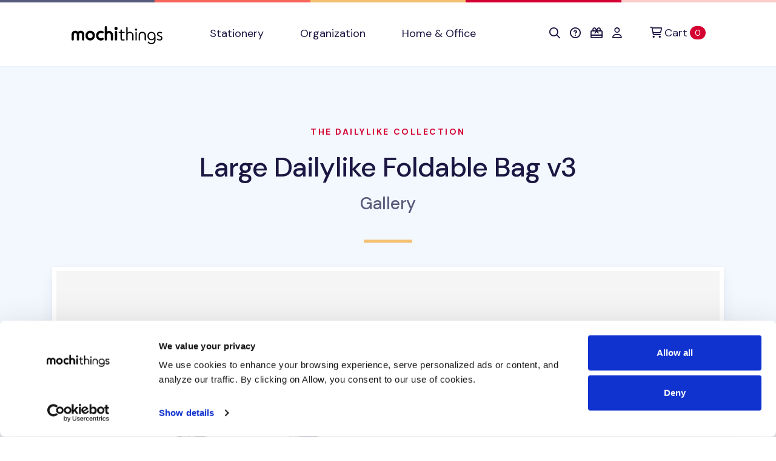

--- FILE ---
content_type: text/javascript
request_url: https://static-cache.mochi.media/assets/mochistore-d902e856.js
body_size: 97603
content:
(()=>{var xn=Object.create;var nr=Object.defineProperty,Ln=Object.defineProperties,Mn=Object.getOwnPropertyDescriptor,Fn=Object.getOwnPropertyDescriptors,Dn=Object.getOwnPropertyNames,ri=Object.getOwnPropertySymbols,Rn=Object.getPrototypeOf,ii=Object.prototype.hasOwnProperty,kn=Object.prototype.propertyIsEnumerable;var me=Math.pow,ir=(r,e,i)=>e in r?nr(r,e,{enumerable:!0,configurable:!0,writable:!0,value:i}):r[e]=i,sr=(r,e)=>{for(var i in e||(e={}))ii.call(e,i)&&ir(r,i,e[i]);if(ri)for(var i of ri(e))kn.call(e,i)&&ir(r,i,e[i]);return r},ar=(r,e)=>Ln(r,Fn(e));var ie=(r=>typeof require!="undefined"?require:typeof Proxy!="undefined"?new Proxy(r,{get:(e,i)=>(typeof require!="undefined"?require:e)[i]}):r)(function(r){if(typeof require!="undefined")return require.apply(this,arguments);throw Error('Dynamic require of "'+r+'" is not supported')});var ut=(r,e)=>()=>(e||r((e={exports:{}}).exports,e),e.exports);var Bn=(r,e,i,t)=>{if(e&&typeof e=="object"||typeof e=="function")for(let n of Dn(e))!ii.call(r,n)&&n!==i&&nr(r,n,{get:()=>e[n],enumerable:!(t=Mn(e,n))||t.enumerable});return r};var ne=(r,e,i)=>(i=r!=null?xn(Rn(r)):{},Bn(e||!r||!r.__esModule?nr(i,"default",{value:r,enumerable:!0}):i,r));var U=(r,e,i)=>ir(r,typeof e!="symbol"?e+"":e,i);var pe=(r,e,i)=>new Promise((t,n)=>{var s=l=>{try{o(i.next(l))}catch(c){n(c)}},a=l=>{try{o(i.throw(l))}catch(c){n(c)}},o=l=>l.done?t(l.value):Promise.resolve(l.value).then(s,a);o((i=i.apply(r,e)).next())});var he=ut((vi,xr)=>{(function(r){if(typeof vi=="object"&&typeof xr!="undefined")xr.exports=r();else if(typeof define=="function"&&define.amd)define([],r);else{var e;typeof window!="undefined"?e=window:typeof global!="undefined"?e=global:typeof self!="undefined"?e=self:e=this,(e.braintree||(e.braintree={})).client=r()}})(function(){var r,e,i;return(function(){function t(n,s,a){function o(d,u){if(!s[d]){if(!n[d]){var f=typeof ie=="function"&&ie;if(!u&&f)return f(d,!0);if(l)return l(d,!0);var h=new Error("Cannot find module '"+d+"'");throw h.code="MODULE_NOT_FOUND",h}var p=s[d]={exports:{}};n[d][0].call(p.exports,function(m){var y=n[d][1][m];return o(y||m)},p,p.exports,t,n,s,a)}return s[d].exports}for(var l=typeof ie=="function"&&ie,c=0;c<a.length;c++)o(a[c]);return o}return t})()({1:[function(t,n,s){"use strict";var a={};function o(l){var c,d=JSON.stringify(l);if(!l.forceScriptReload&&(c=a[d],c))return c;var u=document.createElement("script"),f=l.dataAttributes||{},h=l.container||document.head;return u.src=l.src,u.id=l.id||"",u.async=!0,l.type&&u.setAttribute("type","".concat(l.type)),l.crossorigin&&u.setAttribute("crossorigin","".concat(l.crossorigin)),l.integrity&&u.setAttribute("integrity","".concat(l.integrity)),Object.keys(f).forEach(function(p){u.setAttribute("data-".concat(p),"".concat(f[p]))}),c=new Promise(function(p,m){u.addEventListener("load",function(){p(u)}),u.addEventListener("error",function(){m(new Error("".concat(l.src," failed to load.")))}),u.addEventListener("abort",function(){m(new Error("".concat(l.src," has aborted.")))}),h.appendChild(u)}),a[d]=c,c}o.clearCache=function(){a={}},n.exports=o},{}],2:[function(t,n,s){n.exports=t("./dist/load-script")},{"./dist/load-script":1}],3:[function(t,n,s){"use strict";function a(){return"xxxxxxxx-xxxx-4xxx-yxxx-xxxxxxxxxxxx".replace(/[xy]/g,function(o){var l=Math.random()*16|0,c=o==="x"?l:l&3|8;return c.toString(16)})}n.exports=a},{}],4:[function(t,n,s){"use strict";Object.defineProperty(s,"__esModule",{value:!0});function a(o){return function(){for(var l=[],c=0;c<arguments.length;c++)l[c]=arguments[c];setTimeout(function(){try{o.apply(void 0,l)}catch(d){console.log("Error in callback function"),console.log(d)}},1)}}s.deferred=a},{}],5:[function(t,n,s){"use strict";Object.defineProperty(s,"__esModule",{value:!0});function a(o){var l=!1;return function(){for(var c=[],d=0;d<arguments.length;d++)c[d]=arguments[d];l||(l=!0,o.apply(void 0,c))}}s.once=a},{}],6:[function(t,n,s){"use strict";Object.defineProperty(s,"__esModule",{value:!0});function a(o,l){if(!l)return o;o.then(function(c){return l(null,c)}).catch(function(c){return l(c)})}s.promiseOrCallback=a},{}],7:[function(t,n,s){"use strict";var a=t("./lib/deferred"),o=t("./lib/once"),l=t("./lib/promise-or-callback");function c(d){return function(){for(var u=[],f=0;f<arguments.length;f++)u[f]=arguments[f];var h,p=u[u.length-1];return typeof p=="function"&&(h=u.pop(),h=o.once(a.deferred(h))),l.promiseOrCallback(d.apply(this,u),h)}}c.wrapPrototype=function(d,u){u===void 0&&(u={});var f=u.ignoreMethods||[],h=u.transformPrivateMethods===!0,p=Object.getOwnPropertyNames(d.prototype).filter(function(m){var y,w=m!=="constructor"&&typeof d.prototype[m]=="function",v=f.indexOf(m)===-1;return h?y=!0:y=m.charAt(0)!=="_",w&&y&&v});return p.forEach(function(m){var y=d.prototype[m];d.prototype[m]=c(y)}),d},n.exports=c},{"./lib/deferred":4,"./lib/once":5,"./lib/promise-or-callback":6}],8:[function(t,n,s){(function(a,o){typeof s=="object"&&typeof n!="undefined"?o(s):typeof r=="function"&&r.amd?r(["exports"],o):(a=typeof globalThis!="undefined"?globalThis:a||self,o(a.loadAxo={}))})(this,(function(a){"use strict";function o(E,C,g,_){function P(T){return T instanceof g?T:new g(function(k){k(T)})}return new(g||(g=Promise))(function(T,k){function G(W){try{x(_.next(W))}catch(ee){k(ee)}}function X(W){try{x(_.throw(W))}catch(ee){k(ee)}}function x(W){W.done?T(W.value):P(W.value).then(G,X)}x((_=_.apply(E,C||[])).next())})}function l(E,C){var g={label:0,sent:function(){if(T[0]&1)throw T[1];return T[1]},trys:[],ops:[]},_,P,T,k;return k={next:G(0),throw:G(1),return:G(2)},typeof Symbol=="function"&&(k[Symbol.iterator]=function(){return this}),k;function G(x){return function(W){return X([x,W])}}function X(x){if(_)throw new TypeError("Generator is already executing.");for(;g;)try{if(_=1,P&&(T=x[0]&2?P.return:x[0]?P.throw||((T=P.return)&&T.call(P),0):P.next)&&!(T=T.call(P,x[1])).done)return T;switch(P=0,T&&(x=[x[0]&2,T.value]),x[0]){case 0:case 1:T=x;break;case 4:return g.label++,{value:x[1],done:!1};case 5:g.label++,P=x[1],x=[0];continue;case 7:x=g.ops.pop(),g.trys.pop();continue;default:if(T=g.trys,!(T=T.length>0&&T[T.length-1])&&(x[0]===6||x[0]===2)){g=0;continue}if(x[0]===3&&(!T||x[1]>T[0]&&x[1]<T[3])){g.label=x[1];break}if(x[0]===6&&g.label<T[1]){g.label=T[1],T=x;break}if(T&&g.label<T[2]){g.label=T[2],g.ops.push(x);break}T[2]&&g.ops.pop(),g.trys.pop();continue}x=C.call(E,g)}catch(W){x=[6,W],P=0}finally{_=T=0}if(x[0]&5)throw x[1];return{value:x[0]?x[1]:void 0,done:!0}}}var c={},d={};function u(E){var C,g=JSON.stringify(E);if(!E.forceScriptReload&&(C=d[g],C))return C;var _=document.createElement("script"),P=E.dataAttributes||{},T=E.container||document.head;return _.src=E.src,_.id=E.id||"",_.async=!0,E.type&&_.setAttribute("type","".concat(E.type)),E.crossorigin&&_.setAttribute("crossorigin","".concat(E.crossorigin)),Object.keys(P).forEach(function(k){_.setAttribute("data-".concat(k),"".concat(P[k]))}),C=new Promise(function(k,G){_.addEventListener("load",function(){k(_)}),_.addEventListener("error",function(){G(new Error("".concat(E.src," failed to load.")))}),_.addEventListener("abort",function(){G(new Error("".concat(E.src," has aborted.")))}),T.appendChild(_)}),d[g]=C,C}u.clearCache=function(){d={}};var f=u,h=function(C){var g=document.querySelector('link[href="'.concat(C.href,'"]'));if(g)return Promise.resolve(g);g=document.createElement("link");var _=C.container||document.head;return g.setAttribute("rel","stylesheet"),g.setAttribute("type","text/css"),g.setAttribute("href",C.href),g.setAttribute("id",C.id),_.firstChild?_.insertBefore(g,_.firstChild):_.appendChild(g),Promise.resolve(g)};Object.defineProperty(c,"__esModule",{value:!0}),c.loadStylesheet=m=c.loadScript=void 0;var p=f,m=c.loadScript=p,y=h;c.loadStylesheet=y;var w="https://www.paypalobjects.com",v={minified:"axo.min",unminified:"axo"},b="fastlane",S="connect-boba",A="".concat(S,"/locales/"),I={AXO_ASSET_NAME:v,AXO_ASSET_PATH:S,LOCALE_PATH:A,CDNX_PROD:w},O={BT:"BT",PPCP:"PPCP"};function N(){return typeof window.define=="function"&&!!window.define.amd}function q(){return N()&&typeof window.requirejs=="function"&&typeof window.requirejs.config=="function"}function L(E,C,g){var _,P;return g===void 0&&(g=!0),o(this,void 0,void 0,function(){var T,k;return l(this,function(G){if(T=B(),T&&T[E.module]){if(C&&((_=T[E.module])===null||_===void 0?void 0:_.VERSION)!==C)throw k=(P=T[E.module])===null||P===void 0?void 0:P.VERSION,new Error("".concat(E.module," already loaded with version ").concat(k," cannot load version ").concat(C));return[2,!0]}if(!C)throw new Error("Attempted to load ".concat(E.module," without specifying version"));return[2,V(E,C,g)]})})}function V(E,C,g){if(g===void 0&&(g=!0),N()){var _=g?E.amdModule.minified:E.amdModule.unminified;return new Promise(function(T,k){window.require([_],T,k)})}var P=g?E.script.minified:E.script.unminified;return m({id:"".concat(E.id,"-").concat(C),src:"https://js.braintreegateway.com/web/".concat(C,"/js/").concat(P)})}function B(){return window==null?void 0:window.braintree}var D,z,M={Client:"client",HostedCardFields:"hostedFields"},R="braintree",F=(D={},D[M.Client]="client",D[M.HostedCardFields]="hosted-fields",D),H=(z={},z[M.Client]={id:"client",module:M.Client,amdModule:{unminified:"".concat(R,"/").concat(F[M.Client]),minified:"".concat(R,"/").concat(F[M.Client],".min")},script:{unminified:"".concat(F[M.Client],".js"),minified:"".concat(F[M.Client],".min.js")}},z[M.HostedCardFields]={id:"hcf",module:M.HostedCardFields,amdModule:{unminified:"".concat(R,"/").concat(F[M.HostedCardFields]),minified:"".concat(R,"/").concat(F[M.HostedCardFields],".min")},script:{unminified:"".concat(F[M.HostedCardFields],".js"),minified:"".concat(F[M.HostedCardFields],".min.js")}},z);function j(E){return o(this,void 0,void 0,function(){var C,g,_,P;return l(this,function(T){switch(T.label){case 0:return performance.mark("pp_axo_sdk_init_invoked"),C=E.btSdkVersion,g=E.minified,_=J(E),P=te(E),E.platform!==O.BT?[3,2]:[4,Promise.all([L(H.hostedFields,C,g),K(_,g)])];case 1:return T.sent(),[3,5];case 2:return E.platform!==O.PPCP?[3,4]:[4,Promise.all([L(H.client,C,g),L(H.hostedFields,C,g),K(_,g)])];case 3:return T.sent(),[3,5];case 4:throw new Error("unsupported axo platform");case 5:return[2,{metadata:{localeUrl:P}}]}})})}function K(E,C){var g;if(C===void 0&&(C=!0),N()){q()&&requirejs.config({paths:(g={},g[b]=E,g)});var _="".concat(b,"/").concat(C?I.AXO_ASSET_NAME.minified:I.AXO_ASSET_NAME.unminified);return new Promise(function(P,T){window.require([_],P,T)})}return m({id:"axo-id",src:E,forceScriptReload:!0})}function Y(E){var C=E.assetUrl,g=E.bundleId;return g?"https://cdn-".concat(g,".static.engineering.dev.paypalinc.com/").concat(C):"".concat(I.CDNX_PROD,"/").concat(C)}function J(E){var C,g=(E==null?void 0:E.minified)!==!1?I.AXO_ASSET_NAME.minified:I.AXO_ASSET_NAME.unminified,_=N()?I.AXO_ASSET_PATH:"".concat(I.AXO_ASSET_PATH,"/").concat(g,".js");return Y({assetUrl:_,bundleId:(C=E==null?void 0:E.metadata)===null||C===void 0?void 0:C.bundleIdOverride})}function te(E){var C;return Y({assetUrl:I.LOCALE_PATH,bundleId:(C=E==null?void 0:E.metadata)===null||C===void 0?void 0:C.bundleIdOverride})}a.constants=I,a.loadAxo=j}))},{}],9:[function(t,n,s){"use strict";var a=t("./constants").BRAINTREE_VERSION,o=t("./request/graphql"),l=t("./request"),c=t("../lib/is-verified-domain"),d=t("../lib/braintree-error"),u=t("../lib/convert-to-braintree-error"),f=t("./get-configuration").getConfiguration,h=t("../lib/create-authorization-data"),p=t("../lib/add-metadata"),m=t("@braintree/wrap-promise"),y=t("../lib/once"),w=t("../lib/deferred"),v=t("../lib/assign").assign,b=t("../lib/analytics"),S=t("./errors"),A=t("../lib/constants").VERSION,I=t("../lib/constants").GRAPHQL_URLS,O=t("../lib/methods"),N=t("../lib/convert-methods-to-error"),q=t("../lib/assets"),L=t("../lib/constants").FRAUDNET_FNCLS,V=t("../lib/constants").FRAUDNET_SOURCE,B=t("../lib/constants").FRAUDNET_URL,D={};function z(F){var H,j;if(F=F||{},H=JSON.stringify(F),j=F.gatewayConfiguration,!j)throw new d(S.CLIENT_MISSING_GATEWAY_CONFIGURATION);if(["assetsUrl","clientApiUrl","configUrl"].forEach(function(K){if(K in j&&!c(j[K]))throw new d({type:S.CLIENT_GATEWAY_CONFIGURATION_INVALID_DOMAIN.type,code:S.CLIENT_GATEWAY_CONFIGURATION_INVALID_DOMAIN.code,message:K+" property is on an invalid domain."})}),this.getConfiguration=function(){return JSON.parse(H)},this._request=l,this._configuration=this.getConfiguration(),this._clientApiBaseUrl=j.clientApiUrl+"/v1/",j.graphQL){if(!c(j.graphQL.url))throw new d({type:S.CLIENT_GATEWAY_CONFIGURATION_INVALID_DOMAIN.type,code:S.CLIENT_GATEWAY_CONFIGURATION_INVALID_DOMAIN.code,message:"graphQL.url property is on an invalid domain."});this._graphQL=new o({graphQL:j.graphQL})}}z.initialize=function(F){var H,j,K=D[F.authorization];if(K)return b.sendEvent(K,"custom.client.load.cached"),K;try{j=h(F.authorization)}catch(Y){return Promise.reject(new d(S.CLIENT_INVALID_AUTHORIZATION))}return K=f(j,F.sessionId).then(function(Y){return F.debug&&(Y.isDebug=!0),Y.authorization=F.authorization,H=new z(Y),H}),D[F.authorization]=K,b.sendEvent(K,"custom.client.load.initialized"),K.then(function(Y){return b.sendEvent(H,"custom.client.load.succeeded"),Y}).catch(function(Y){return delete D[F.authorization],Promise.reject(Y)})},z.clearCache=function(){D={}},z.prototype._findOrCreateFraudnetJSON=function(F){var H=document.querySelector('script[fncls="'+L+'"]'),j,K,Y,J;H||(H=document.body.appendChild(document.createElement("script")),H.type="application/json",H.setAttribute("fncls",L)),j=this.getConfiguration(),K={rda_tenant:"bt_card",mid:j.gatewayConfiguration.merchantId},Y=j.authorizationFingerprint,Y&&Y.split("&").forEach(function(te){var E=te.split("=");E[0]==="customer_id"&&E.length>1&&(K.cid=E[1])}),J={f:F.substr(0,32),fp:K,bu:!1,s:V},H.text=JSON.stringify(J)},z.prototype.request=function(F,H){var j=this,K=new Promise(function(Y,J){var te,E,C,g,_=!!(F.endpoint==="payment_methods/credit_cards"&&j.getConfiguration().gatewayConfiguration.creditCards.collectDeviceData);if(F.api!=="graphQLApi"&&(F.method?F.endpoint||(te="options.endpoint"):te="options.method"),te)throw new d({type:S.CLIENT_OPTION_REQUIRED.type,code:S.CLIENT_OPTION_REQUIRED.code,message:te+" is required when making a request."});if("api"in F?E=F.api:E="clientApi",g={method:F.method,graphQL:j._graphQL,timeout:F.timeout,metadata:j._configuration.analyticsMetadata},E==="clientApi")C=j._clientApiBaseUrl,g.data=p.addMetadata(j._configuration,F.data);else if(E==="graphQLApi")C=I[j._configuration.gatewayConfiguration.environment],F.endpoint="",g.method="post",g.data=v({clientSdkMetadata:{platform:j._configuration.analyticsMetadata.platform,source:j._configuration.analyticsMetadata.source,integration:j._configuration.analyticsMetadata.integration,sessionId:j._configuration.analyticsMetadata.sessionId,version:A}},F.data),g.headers=R(j._configuration);else throw new d({type:S.CLIENT_OPTION_INVALID.type,code:S.CLIENT_OPTION_INVALID.code,message:"options.api is invalid."});g.url=C+F.endpoint,g.sendAnalyticsEvent=function(P,T){T?b.sendEventPlus(j,P,T):b.sendEvent(j,P)},j._request(g,function(P,T,k){var G,X;if(X=M(k,P),X){J(X);return}if(E==="graphQLApi"&&T.errors){J(u(T.errors,{type:S.CLIENT_GRAPHQL_REQUEST_ERROR.type,code:S.CLIENT_GRAPHQL_REQUEST_ERROR.code,message:S.CLIENT_GRAPHQL_REQUEST_ERROR.message}));return}G=v({_httpStatus:k},T),_&&G.creditCards&&G.creditCards.length>0&&(j._findOrCreateFraudnetJSON(G.creditCards[0].nonce),q.loadScript({src:B,forceScriptReload:!0})),Y(G)})});if(typeof H=="function"){H=y(w(H)),K.then(function(Y){H(null,Y,Y._httpStatus)}).catch(function(Y){var J=Y&&Y.details&&Y.details.httpStatus;H(Y,null,J)});return}return K};function M(F,H){var j;if(F===-1?j=new d(S.CLIENT_REQUEST_TIMEOUT):F===401?j=new d(S.CLIENT_AUTHORIZATION_INVALID):F===403?j=new d(S.CLIENT_AUTHORIZATION_INSUFFICIENT):F===429?j=new d(S.CLIENT_RATE_LIMITED):F>=500?j=new d(S.CLIENT_GATEWAY_NETWORK):(F<200||F>=400)&&(j=u(H,{type:S.CLIENT_REQUEST_ERROR.type,code:S.CLIENT_REQUEST_ERROR.code,message:S.CLIENT_REQUEST_ERROR.message})),j)return j.details=j.details||{},j.details.httpStatus=F,j}z.prototype.toJSON=function(){return this.getConfiguration()},z.prototype.getVersion=function(){return A},z.prototype.teardown=m(function(){var F=this;return delete D[F.getConfiguration().authorization],N(F,O(z.prototype)),Promise.resolve()});function R(F){var H=F.authorizationFingerprint||F.authorization;return{Authorization:"Bearer "+H,"Braintree-Version":a}}n.exports=z},{"../lib/add-metadata":29,"../lib/analytics":30,"../lib/assets":31,"../lib/assign":32,"../lib/braintree-error":33,"../lib/constants":34,"../lib/convert-methods-to-error":35,"../lib/convert-to-braintree-error":36,"../lib/create-authorization-data":37,"../lib/deferred":38,"../lib/is-verified-domain":43,"../lib/methods":45,"../lib/once":46,"./constants":10,"./errors":11,"./get-configuration":12,"./request":25,"./request/graphql":23,"@braintree/wrap-promise":7}],10:[function(t,n,s){"use strict";n.exports={BRAINTREE_VERSION:"2018-05-10"}},{}],11:[function(t,n,s){"use strict";var a=t("../lib/braintree-error");n.exports={CLIENT_GATEWAY_CONFIGURATION_INVALID_DOMAIN:{type:a.types.MERCHANT,code:"CLIENT_GATEWAY_CONFIGURATION_INVALID_DOMAIN"},CLIENT_OPTION_REQUIRED:{type:a.types.MERCHANT,code:"CLIENT_OPTION_REQUIRED"},CLIENT_OPTION_INVALID:{type:a.types.MERCHANT,code:"CLIENT_OPTION_INVALID"},CLIENT_MISSING_GATEWAY_CONFIGURATION:{type:a.types.INTERNAL,code:"CLIENT_MISSING_GATEWAY_CONFIGURATION",message:"Missing gatewayConfiguration."},CLIENT_INVALID_AUTHORIZATION:{type:a.types.MERCHANT,code:"CLIENT_INVALID_AUTHORIZATION",message:"Authorization is invalid. Make sure your client token or tokenization key is valid."},CLIENT_GATEWAY_NETWORK:{type:a.types.NETWORK,code:"CLIENT_GATEWAY_NETWORK",message:"Cannot contact the gateway at this time."},CLIENT_REQUEST_TIMEOUT:{type:a.types.NETWORK,code:"CLIENT_REQUEST_TIMEOUT",message:"Request timed out waiting for a reply."},CLIENT_REQUEST_ERROR:{type:a.types.NETWORK,code:"CLIENT_REQUEST_ERROR",message:"There was a problem with your request."},CLIENT_GRAPHQL_REQUEST_ERROR:{type:a.types.NETWORK,code:"CLIENT_GRAPHQL_REQUEST_ERROR",message:"There was a problem with your request."},CLIENT_RATE_LIMITED:{type:a.types.MERCHANT,code:"CLIENT_RATE_LIMITED",message:"You are being rate-limited; please try again in a few minutes."},CLIENT_AUTHORIZATION_INSUFFICIENT:{type:a.types.MERCHANT,code:"CLIENT_AUTHORIZATION_INSUFFICIENT",message:"The authorization used has insufficient privileges."},CLIENT_AUTHORIZATION_INVALID:{type:a.types.MERCHANT,code:"CLIENT_AUTHORIZATION_INVALID",message:"Either the client token has expired and a new one should be generated or the tokenization key has been deactivated or deleted."}}},{"../lib/braintree-error":33}],12:[function(t,n,s){"use strict";var a=t("../lib/braintree-error"),o=t("@braintree/wrap-promise"),l=t("./request"),c=t("@braintree/uuid"),d=t("../lib/constants"),u=t("./errors"),f=t("./request/graphql"),h=t("../lib/constants").GRAPHQL_URLS,p=t("../lib/is-date-string-before-or-on"),m=t("./constants").BRAINTREE_VERSION;function y(w,v){return new Promise(function(b,S){var A,I,O,N,q=v||c(),L={merchantAppId:window.location.host,platform:d.PLATFORM,sdkVersion:d.VERSION,source:d.SOURCE,integration:d.INTEGRATION,integrationType:d.INTEGRATION,sessionId:q};I=w.attrs,O=w.configUrl,I._meta=L,I.braintreeLibraryVersion=d.BRAINTREE_LIBRARY_VERSION,I.configVersion="3",N={url:O,method:"GET",data:I},I.authorizationFingerprint&&w.graphQL?(p(w.graphQL.date,m)&&(N.graphQL=new f({graphQL:{url:w.graphQL.url,features:["configuration"]}})),N.metadata=L):I.tokenizationKey&&(N.graphQL=new f({graphQL:{url:h[w.environment],features:["configuration"]}}),N.metadata=L),l(N,function(V,B,D){var z;if(V){D===403?z=u.CLIENT_AUTHORIZATION_INSUFFICIENT:D===401?z=u.CLIENT_AUTHORIZATION_INVALID:z=u.CLIENT_GATEWAY_NETWORK,S(new a({type:z.type,code:z.code,message:z.message,details:{originalError:V}}));return}A={authorizationType:I.tokenizationKey?"TOKENIZATION_KEY":"CLIENT_TOKEN",authorizationFingerprint:I.authorizationFingerprint,analyticsMetadata:L,gatewayConfiguration:B},b(A)})})}n.exports={getConfiguration:o(y)}},{"../lib/braintree-error":33,"../lib/constants":34,"../lib/is-date-string-before-or-on":41,"./constants":10,"./errors":11,"./request":25,"./request/graphql":23,"@braintree/uuid":3,"@braintree/wrap-promise":7}],13:[function(t,n,s){"use strict";var a=t("../lib/braintree-error"),o=t("./client"),l="3.134.0",c=t("@braintree/wrap-promise"),d=t("../lib/errors");function u(f){return f.authorization?o.initialize(f):Promise.reject(new a({type:d.INSTANTIATION_OPTION_REQUIRED.type,code:d.INSTANTIATION_OPTION_REQUIRED.code,message:"options.authorization is required when instantiating a client."}))}n.exports={create:c(u),VERSION:l}},{"../lib/braintree-error":33,"../lib/errors":40,"./client":9,"@braintree/wrap-promise":7}],14:[function(t,n,s){"use strict";var a=t("../../lib/querystring"),o=t("../../lib/assign").assign,l=t("./prep-body"),c=t("./parse-body"),d=t("./xhr"),u=d.isAvailable,f=t("./graphql/request"),h=t("./default-request"),p=1,m=408,y=/\/client_api\/v1\/paypal_hermes\/create_payment_resource/,w=/\/merchants\/[A-Za-z0-9_-]+\/client_api/;function v(O){return!O||O===m}function b(O,N,q){var L,V,B,D,z,M,R,F,H,j;try{D=new URL(O),L=D.hostname,V=D.pathname}catch(K){L=(O.match(/^https?:\/\/([^\/]+)/)||[])[1]||"",V=(O.match(/^https?:\/\/[^\/]+(\/.*)$/)||[])[1]||O}B=V.replace(w,""),F=N,R=Date.now(),typeof window!="undefined"&&window.performance&&window.performance.getEntriesByName&&(H=window.performance.getEntriesByName(O),H&&H.length>0&&(j=H[H.length-1],z=j.connectStart?Math.round(j.connectStart):null,M=j.requestStart?Math.round(j.requestStart):null,F=Math.round(j.startTime),R=Math.round(j.responseEnd))),q.sendAnalyticsEvent("core.api-request-latency",{connectionStartTime:z,domain:L,endpoint:B,endTime:R,requestStartTime:M,startTime:F})}function S(O){var N=!O.data&&O.errors&&O.errors[0]&&O.errors[0].extensions&&O.errors[0].extensions.errorClass;return N==="UNKNOWN"||N==="INTERNAL"}function A(O,N,q){var L,V,B,D,z,M,R,F=Date.now(),H=O.url,j=O.graphQL,K=O.timeout,Y=d.getRequestObject(),J=q,te=!!(j&&j.isGraphQLRequest(H,O.data));O.headers=o({"Content-Type":"application/json"},O.headers),te?B=new f(O):B=new h(O),H=B.getUrl(),D=B.getBody(),z=B.getMethod(),M=B.getHeaders(),z==="GET"&&(H=a.queryify(H,D),D=null),u?Y.onreadystatechange=function(){if(Y.readyState===4){if(Y.status===0&&te){delete O.graphQL,A(O,N,q);return}if(R=c(Y.responseText),V=B.adaptResponseBody(R),L=B.determineStatus(Y.status,R),y.test(H)&&O.sendAnalyticsEvent&&b(H,F,O),L>=400||L<200){if(te&&S(R)){delete O.graphQL,A(O,N,q);return}if(N<p&&v(L)){N++,A(O,N,q);return}J(V||"error",null,L||500)}else J(null,V,L)}}:(O.headers&&(H=a.queryify(H,M)),Y.onload=function(){J(null,c(Y.responseText),Y.status)},Y.onerror=function(){J("error",null,500)},Y.onprogress=function(){},Y.ontimeout=function(){J("timeout",null,-1)});try{Y.open(z,H,!0)}catch(E){if(!te)throw E;delete O.graphQL,A(O,N,q);return}Y.timeout=K,u&&Object.keys(M).forEach(function(E){Y.setRequestHeader(E,M[E])});try{Y.send(l(z,D))}catch(E){}}function I(O,N){A(O,0,N)}n.exports={request:I}},{"../../lib/assign":32,"../../lib/querystring":47,"./default-request":15,"./graphql/request":24,"./parse-body":26,"./prep-body":27,"./xhr":28}],15:[function(t,n,s){"use strict";function a(o){this._url=o.url,this._data=o.data,this._method=o.method,this._headers=o.headers}a.prototype.getUrl=function(){return this._url},a.prototype.getBody=function(){return this._data},a.prototype.getMethod=function(){return this._method},a.prototype.getHeaders=function(){return this._headers},a.prototype.adaptResponseBody=function(o){return o},a.prototype.determineStatus=function(o){return o},n.exports=a},{}],16:[function(t,n,s){"use strict";var a=t("./error"),o=t("../../../../lib/assign").assign,l={creditCard:{AMERICAN_EXPRESS:"American Express",DISCOVER:"Discover",INTERNATIONAL_MAESTRO:"Maestro",JCB:"JCB",MASTERCARD:"MasterCard",SOLO:"Solo",UK_MAESTRO:"UK Maestro",UNION_PAY:"UnionPay",VISA:"Visa",ELO:"Elo",HIPER:"Hiper",HIPERCARD:"Hipercard"},applePayWeb:{VISA:"visa",MASTERCARD:"mastercard",DISCOVER:"discover",AMERICAN_EXPRESS:"amex",INTERNATIONAL_MAESTRO:"maestro",ELO:"elo"},visaCheckout:{VISA:"Visa",MASTERCARD:"MasterCard",DISCOVER:"Discover",AMERICAN_EXPRESS:"American Express"},googlePay:{VISA:"visa",MASTERCARD:"mastercard",DISCOVER:"discover",AMERICAN_EXPRESS:"amex",INTERNATIONAL_MAESTRO:"maestro",ELO:"elo"},masterpass:{VISA:"visa",MASTERCARD:"master",DISCOVER:"discover",AMERICAN_EXPRESS:"amex",DINERS:"diners",INTERNATIONAL_MAESTRO:"maestro",JCB:"jcb"}};function c(f,h){var p;return f.data&&!f.errors?p=d(f,h):p=a(f),p}function d(f,h){var p=f.data.clientConfiguration,m;return m={environment:p.environment.toLowerCase(),clientApiUrl:p.clientApiUrl,assetsUrl:p.assetsUrl,analytics:{url:p.analyticsUrl},merchantId:p.merchantId,venmo:"off"},p.supportedFeatures&&(m.graphQL={url:h._graphQL._config.url,features:p.supportedFeatures.map(function(y){return y.toLowerCase()})}),p.braintreeApi&&(m.braintreeApi=p.braintreeApi),p.applePayWeb&&(m.applePayWeb=p.applePayWeb,m.applePayWeb.supportedNetworks=u(p.applePayWeb.supportedCardBrands,l.applePayWeb),delete m.applePayWeb.supportedCardBrands),p.fastlane&&(m.fastlane=p.fastlane),p.ideal&&(m.ideal=p.ideal),p.creditCard?(m.challenges=p.creditCard.challenges.map(function(y){return y.toLowerCase()}),m.creditCards={supportedCardTypes:u(p.creditCard.supportedCardBrands,l.creditCard)},m.threeDSecureEnabled=p.creditCard.threeDSecureEnabled,m.threeDSecure=p.creditCard.threeDSecure):(m.challenges=[],m.creditCards={supportedCardTypes:[]},m.threeDSecureEnabled=!1),p.googlePay&&(m.androidPay={displayName:p.googlePay.displayName,enabled:!0,environment:p.googlePay.environment.toLowerCase(),googleAuthorizationFingerprint:p.googlePay.googleAuthorization,paypalClientId:p.googlePay.paypalClientId,supportedNetworks:u(p.googlePay.supportedCardBrands,l.googlePay)}),p.venmo&&(m.payWithVenmo={merchantId:p.venmo.merchantId,accessToken:p.venmo.accessToken,environment:p.venmo.environment.toLowerCase(),enrichedCustomerDataEnabled:p.venmo.enrichedCustomerDataEnabled}),p.paypal?(m.paypalEnabled=!0,m.paypal=o({},p.paypal),m.paypal.currencyIsoCode=m.paypal.currencyCode,m.paypal.environment=m.paypal.environment.toLowerCase(),delete m.paypal.currencyCode):m.paypalEnabled=!1,p.unionPay&&(m.unionPay={enabled:!0,merchantAccountId:p.unionPay.merchantAccountId}),p.visaCheckout&&(m.visaCheckout={apikey:p.visaCheckout.apiKey,encryptionKey:p.visaCheckout.encryptionKey,externalClientId:p.visaCheckout.externalClientId,supportedCardTypes:u(p.visaCheckout.supportedCardBrands,l.visaCheckout)}),p.masterpass&&(m.masterpass={merchantCheckoutId:p.masterpass.merchantCheckoutId,supportedNetworks:u(p.masterpass.supportedCardBrands,l.masterpass)}),p.usBankAccount&&(m.usBankAccount={routeId:p.usBankAccount.routeId,plaid:{publicKey:p.usBankAccount.plaidPublicKey}}),p.openBanking&&(m.openBanking={businessNames:p.openBanking.businessNames,allowListedDomains:p.openBanking.allowListedDomains,profileId:p.openBanking.profileId}),m}function u(f,h){return f.reduce(function(p,m){return h.hasOwnProperty(m)?p.concat(h[m]):p},[])}n.exports=c},{"../../../../lib/assign":32,"./error":19}],17:[function(t,n,s){"use strict";var a=t("./error"),o={AMERICAN_EXPRESS:"American Express",DINERS:"Discover",DISCOVER:"Discover",ELO:"Elo",HIPER:"Hiper",HIPERCARD:"Hipercard",INTERNATIONAL_MAESTRO:"Maestro",JCB:"JCB",MASTERCARD:"MasterCard",UK_MAESTRO:"Maestro",UNION_PAY:"UnionPay",VISA:"Visa"},l={YES:"Yes",NO:"No",UNKNOWN:"Unknown"},c={PSDTWO:"psd2"};function d(f){var h;return f.data&&!f.errors?h=u(f):h=a(f),h}function u(f){var h=f.data.tokenizeCreditCardForPayPalConnect,p=h.paymentMethod.details,m=p.last4?p.last4.substr(2,4):"",y=p.binData,w,v;return y&&(["commercial","debit","durbinRegulated","healthcare","payroll","prepaid"].forEach(function(b){y[b]?y[b]=l[y[b]]:y[b]="Unknown"}),["issuingBank","countryOfIssuance","productId","business","consumer","purchase","corporate"].forEach(function(b){y[b]||(y[b]="Unknown")})),w={creditCards:[{binData:y,consumed:!1,description:m?"ending in "+m:"",nonce:h.paymentMethod.id,details:{cardholderName:p.cardholderName,expirationMonth:p.expirationMonth,expirationYear:p.expirationYear,bin:p.bin||"",cardType:o[p.brandCode]||"Unknown",lastFour:p.last4||"",lastTwo:m},type:"CreditCard",threeDSecureInfo:null}]},h.authenticationInsight&&(v=h.authenticationInsight.customerAuthenticationRegulationEnvironment,w.creditCards[0].authenticationInsight={regulationEnvironment:c[v]||v.toLowerCase()}),w}n.exports=d},{"./error":19}],18:[function(t,n,s){"use strict";var a=t("./error"),o={AMERICAN_EXPRESS:"American Express",DINERS:"Discover",DISCOVER:"Discover",ELO:"Elo",HIPER:"Hiper",HIPERCARD:"Hipercard",INTERNATIONAL_MAESTRO:"Maestro",JCB:"JCB",MASTERCARD:"MasterCard",UK_MAESTRO:"Maestro",UNION_PAY:"UnionPay",VISA:"Visa"},l={YES:"Yes",NO:"No",UNKNOWN:"Unknown"},c={PSDTWO:"psd2"};function d(f){var h;return f.data&&!f.errors?h=u(f):h=a(f),h}function u(f){var h=f.data.tokenizeCreditCard,p=h.creditCard,m=p.last4?p.last4.substr(2,4):"",y=p.binData,w,v;return y&&(["commercial","debit","durbinRegulated","healthcare","payroll","prepaid"].forEach(function(b){y[b]?y[b]=l[y[b]]:y[b]="Unknown"}),["issuingBank","countryOfIssuance","productId","business","consumer","purchase","corporate"].forEach(function(b){y[b]||(y[b]="Unknown")})),w={creditCards:[{binData:y,consumed:!1,description:m?"ending in "+m:"",nonce:h.token,details:{cardholderName:p.cardholderName,expirationMonth:p.expirationMonth,expirationYear:p.expirationYear,bin:p.bin||"",cardType:o[p.brandCode]||"Unknown",lastFour:p.last4||"",lastTwo:m},type:"CreditCard",threeDSecureInfo:null}]},h.authenticationInsight&&(v=h.authenticationInsight.customerAuthenticationRegulationEnvironment,w.creditCards[0].authenticationInsight={regulationEnvironment:c[v]||v.toLowerCase()}),w}n.exports=d},{"./error":19}],19:[function(t,n,s){"use strict";function a(f){var h,p=f.errors&&f.errors[0]&&f.errors[0].extensions&&f.errors[0].extensions.errorClass;return p==="VALIDATION"?h=l(f):p?h=o(f):h={error:{message:"There was a problem serving your request"},fieldErrors:[]},h}function o(f){return{error:{message:f.errors[0].message},fieldErrors:[]}}function l(f){var h=c(f.errors);return h.length===0?{error:{message:f.errors[0].message}}:{error:{message:u(h)},fieldErrors:h}}function c(f){var h=[];return f.forEach(function(p){p.extensions&&p.extensions.inputPath&&d(p.extensions.inputPath.slice(1),p,h)}),h}function d(f,h,p){var m,y=h.extensions.legacyCode,w=f[0];if(f.length===1){p.push({code:y,field:w,message:h.message});return}p.forEach(function(v){v.field===w&&(m=v)}),m||(m={field:w,fieldErrors:[]},p.push(m)),d(f.slice(1),h,m.fieldErrors)}function u(f){var h={creditCard:"Credit card is invalid"},p=f[0].field;return h[p]}n.exports=a},{}],20:[function(t,n,s){"use strict";var a="query ClientConfiguration {   clientConfiguration {     analyticsUrl     environment     merchantId     assetsUrl     clientApiUrl     creditCard {       supportedCardBrands       challenges       threeDSecureEnabled       threeDSecure {         cardinalAuthenticationJWT         cardinalSongbirdUrl         cardinalSongbirdIdentityHash       }     }     applePayWeb {       countryCode       currencyCode       merchantIdentifier       supportedCardBrands     }     fastlane {       enabled       tokensOnDemand {         enabled         tokenExchange {           enabled         }       }     }     googlePay {       displayName       supportedCardBrands       environment       googleAuthorization       paypalClientId     }     ideal {       routeId       assetsUrl     }     masterpass {       merchantCheckoutId       supportedCardBrands     }     openBanking {       businessNames       allowListedDomains       profileId     }     paypal {       displayName       clientId       assetsUrl       environment       environmentNoNetwork       unvettedMerchant       braintreeClientId       billingAgreementsEnabled       merchantAccountId       currencyCode       payeeEmail     }     unionPay {       merchantAccountId     }     usBankAccount {       routeId       plaidPublicKey     }     venmo {       merchantId       accessToken       environment       enrichedCustomerDataEnabled    }     visaCheckout {       apiKey       externalClientId       supportedCardBrands     }     braintreeApi {       accessToken       url     }     supportedFeatures   } }";function o(){return{query:a,operationName:"ClientConfiguration"}}n.exports=o},{}],21:[function(t,n,s){"use strict";var a=t("../../../../lib/assign").assign;function o(f){var h=f.hasAuthenticationInsight,p="mutation TokenizeCreditCardForPayPalConnect($input: TokenizeCreditCardForPayPalConnectInput!";return h&&(p+=", $authenticationInsightInput: AuthenticationInsightInput!"),p+=") {   tokenizeCreditCardForPayPalConnect(input: $input) {     clientMutationId     paymentMethod {       id       details {         ... on CreditCardDetails {       bin       brandCode       last4       cardholderName       expirationMonth      expirationYear      binData {         prepaid         healthcare         debit         durbinRegulated         commercial         payroll         issuingBank         countryOfIssuance         productId         business         consumer         purchase         corporate       }         }       }     }",h&&(p+="    authenticationInsight(input: $authenticationInsightInput) {      customerAuthenticationRegulationEnvironment    }"),p+="  } }",p}function l(f,h){var p=f.creditCard,m=p.fastlane||{},y="fastlane"in p&&"termsAndConditionsVersion"in p.fastlane&&p.fastlane.termsAndConditionsVersion,w="fastlane"in p&&"termsAndConditionsCountry"in p.fastlane&&p.fastlane.termsAndConditionsCountry,v=p.email,b="hasBuyerConsent"in m&&m.hasBuyerConsent,S=p.shippingAddress,A=c(f,h),I=a({},A.input,{email:v,optIn:b,phone:p.phone});return y&&(I.termsAndConditionsVersion=y),w&&(I.termsAndConditionsCountry=w),"authAssertion"in m&&(I.authAssertion=m.authAssertion),S&&(I.shippingAddress=S),{input:I}}function c(f,h){var p=f.creditCard,m=p&&p.billingAddress,y=p&&p.expirationDate,w=p&&(p.expirationMonth||y&&y.split("/")[0].trim()),v=p&&(p.expirationYear||y&&y.split("/")[1].trim()),b={input:{creditCard:{number:p&&p.number,expirationMonth:w,expirationYear:v,cvv:p&&p.cvv,cardholderName:p&&p.cardholderName},options:{}}};return h.hasAuthenticationInsight&&(b.authenticationInsightInput={merchantAccountId:f.merchantAccountId}),m&&(b.input.creditCard.billingAddress=m),b.input=d(f,b.input),b}function d(f,h){var p;return f.creditCard&&f.creditCard.options&&typeof f.creditCard.options.validate=="boolean"?p=f.creditCard.options.validate:f.authorizationFingerprint&&f.tokenizationKey||f.authorizationFingerprint?p=!0:f.tokenizationKey&&(p=!1),typeof p=="boolean"&&(h.options=a({validate:p},h.options)),h}function u(f){var h={hasAuthenticationInsight:!!(f.authenticationInsight&&f.merchantAccountId)};return{query:o(h),variables:l(f,h),operationName:"TokenizeCreditCardForPayPalConnect"}}n.exports=u},{"../../../../lib/assign":32}],22:[function(t,n,s){"use strict";var a=t("../../../../lib/assign").assign;function o(u){var f=u.hasAuthenticationInsight,h="mutation TokenizeCreditCard($input: TokenizeCreditCardInput!";return f&&(h+=", $authenticationInsightInput: AuthenticationInsightInput!"),h+=") {   tokenizeCreditCard(input: $input) {     token     creditCard {       bin       brandCode       last4       cardholderName       expirationMonth      expirationYear      binData {         prepaid         healthcare         debit         durbinRegulated         commercial         payroll         issuingBank         countryOfIssuance         productId         business         consumer         purchase         corporate       }     } ",f&&(h+="    authenticationInsight(input: $authenticationInsightInput) {      customerAuthenticationRegulationEnvironment    }"),h+="  } }",h}function l(u,f){var h=u.creditCard,p=h&&h.billingAddress,m=h&&h.expirationDate,y=h&&(h.expirationMonth||m&&m.split("/")[0].trim()),w=h&&(h.expirationYear||m&&m.split("/")[1].trim()),v={input:{creditCard:{number:h&&h.number,expirationMonth:y,expirationYear:w,cvv:h&&h.cvv,cardholderName:h&&h.cardholderName},options:{}}};return f.hasAuthenticationInsight&&(v.authenticationInsightInput={merchantAccountId:u.merchantAccountId}),p&&(v.input.creditCard.billingAddress=p),v.input=c(u,v.input),v}function c(u,f){var h;return u.creditCard&&u.creditCard.options&&typeof u.creditCard.options.validate=="boolean"?h=u.creditCard.options.validate:u.authorizationFingerprint&&u.tokenizationKey||u.authorizationFingerprint?h=!0:u.tokenizationKey&&(h=!1),typeof h=="boolean"&&(f.options=a({validate:h},f.options)),f}function d(u){var f={hasAuthenticationInsight:!!(u.authenticationInsight&&u.merchantAccountId)};return{query:o(f),variables:l(u,f),operationName:"TokenizeCreditCard"}}n.exports=d},{"../../../../lib/assign":32}],23:[function(t,n,s){"use strict";var a={tokenize_credit_cards:"payment_methods/credit_cards",configuration:"configuration"},o=["creditCard.options.unionPayEnrollment"];function l(d){this._config=d.graphQL}l.prototype.getGraphQLEndpoint=function(){return this._config.url},l.prototype.isGraphQLRequest=function(d,u){var f,h=this.getClientApiPath(d);return!this._isGraphQLEnabled()||!h||(f=this._config.features.some(function(p){return a[p]===h}),c(u))?!1:f},l.prototype.getClientApiPath=function(d){var u,f="/client_api/v1/",h=d.split(f);return h.length>1&&(u=h[1].split("?")[0]),u},l.prototype._isGraphQLEnabled=function(){return!!this._config};function c(d){return o.some(function(u){var f=u.split(".").reduce(function(h,p){return h&&h[p]},d);return f!==void 0})}n.exports=l},{}],24:[function(t,n,s){"use strict";var a=t("../../constants").BRAINTREE_VERSION,o=t("../../../lib/assign").assign,l=t("../../../lib/snake-case-to-camel-case"),c=t("../../../lib/is-fastlane-checkout"),d=t("./generators/credit-card-tokenization"),u=t("./adapters/credit-card-tokenization"),f=t("./adapters/credit-card-tokenization-fastlane"),h=t("./generators/credit-card-for-fastlane-tokenization"),p=t("./generators/configuration"),m=t("./adapters/configuration"),y={"payment_methods/credit_cards":function(A,I){return I?h(A):d(A)},configuration:p},w={"payment_methods/credit_cards":function(A,I,O){return O?f(A,I):u(A,I)},configuration:m};function v(A){var I=A.graphQL.getClientApiPath(A.url);this._graphQL=A.graphQL,this._data=A.data,this._method=A.method,this._headers=A.headers,this._clientSdkMetadata={source:A.metadata.source,integration:A.metadata.integration,sessionId:A.metadata.sessionId},this._sendAnalyticsEvent=A.sendAnalyticsEvent||Function.prototype,this._generator=y[I],this._adapter=w[I],this._sendAnalyticsEvent("graphql.init")}v.prototype.getUrl=function(){return this._graphQL.getGraphQLEndpoint()},v.prototype.getBody=function(){var A=S(this._data),I=this._generator(A,c(this._data.creditCard)),O=o({clientSdkMetadata:this._clientSdkMetadata},I);return JSON.stringify(O)},v.prototype.getMethod=function(){return"POST"},v.prototype.getHeaders=function(){var A,I;return this._data.authorizationFingerprint?(this._sendAnalyticsEvent("graphql.authorization-fingerprint"),A=this._data.authorizationFingerprint):(this._sendAnalyticsEvent("graphql.tokenization-key"),A=this._data.tokenizationKey),I={Authorization:"Bearer "+A,"Braintree-Version":a},o({},this._headers,I)},v.prototype.adaptResponseBody=function(A){return this._adapter(A,this,"creditCard"in this._data&&c(this._data.creditCard))},v.prototype.determineStatus=function(A,I){var O,N;return A===200?(N=I.errors&&I.errors[0]&&I.errors[0].extensions&&I.errors[0].extensions.errorClass,I.data&&!I.errors?O=200:N==="VALIDATION"?O=422:N==="AUTHORIZATION"?O=403:N==="AUTHENTICATION"?O=401:b(N,I)?O=403:O=500):A?O=A:O=500,this._sendAnalyticsEvent("graphql.status."+A),this._sendAnalyticsEvent("graphql.determinedStatus."+O),O};function b(A,I){return!A&&I.errors[0].message}function S(A){var I={};return Object.keys(A).forEach(function(O){var N=l(O);typeof A[O]=="object"?I[N]=S(A[O]):typeof A[O]=="number"?I[N]=String(A[O]):I[N]=A[O]}),I}n.exports=v},{"../../../lib/assign":32,"../../../lib/is-fastlane-checkout":42,"../../../lib/snake-case-to-camel-case":48,"../../constants":10,"./adapters/configuration":16,"./adapters/credit-card-tokenization":18,"./adapters/credit-card-tokenization-fastlane":17,"./generators/configuration":20,"./generators/credit-card-for-fastlane-tokenization":21,"./generators/credit-card-tokenization":22}],25:[function(t,n,s){"use strict";var a=t("../../lib/once"),o=t("./ajax-driver");n.exports=function(l,c){c=a(c||Function.prototype),l.method=(l.method||"GET").toUpperCase(),l.timeout=l.timeout==null?6e4:l.timeout,l.data=l.data||{},o.request(l,c)}},{"../../lib/once":46,"./ajax-driver":14}],26:[function(t,n,s){"use strict";n.exports=function(a){try{a=JSON.parse(a)}catch(o){}return a}},{}],27:[function(t,n,s){"use strict";n.exports=function(a,o){if(typeof a!="string")throw new Error("Method must be a string");return a.toLowerCase()!=="get"&&o!=null&&(o=typeof o=="string"?o:JSON.stringify(o)),o}},{}],28:[function(t,n,s){"use strict";var a=typeof window!="undefined"&&window.XMLHttpRequest&&"withCredentials"in new window.XMLHttpRequest;function o(){return a?new window.XMLHttpRequest:new window.XDomainRequest}n.exports={isAvailable:a,getRequestObject:o}},{}],29:[function(t,n,s){"use strict";var a=t("./create-authorization-data"),o=t("./json-clone"),l=t("./constants");function c(u,f){var h,p=f?o(f):{},m=a(u.authorization).attrs,y=o(u.analyticsMetadata);p.braintreeLibraryVersion=l.BRAINTREE_LIBRARY_VERSION;for(h in p._meta)p._meta.hasOwnProperty(h)&&(y[h]=p._meta[h]);return p._meta=y,m.tokenizationKey?p.tokenizationKey=m.tokenizationKey:p.authorizationFingerprint=m.authorizationFingerprint,p}function d(u){var f=u.getConfiguration(),h=a(f.authorization).attrs,p=f.gatewayConfiguration.environment==="production",m={api_integration_type:f.analyticsMetadata.integrationType,app_id:window.location.host,c_sdk_ver:l.VERSION,component:"braintreeclientsdk",merchant_sdk_env:p?"production":"sandbox",merchant_id:f.gatewayConfiguration.merchantId,event_source:"web",platform:l.PLATFORM,platform_version:window.navigator.userAgent,session_id:f.analyticsMetadata.sessionId,client_session_id:f.analyticsMetadata.sessionId,tenant_name:"braintree",product_name:"BT_DCC",space_key:"SKDUYK"};return h.tokenizationKey?m.tokenization_key=h.tokenizationKey:m.auth_fingerprint=h.authorizationFingerprint,m}n.exports={addMetadata:c,addEventMetadata:d}},{"./constants":34,"./create-authorization-data":37,"./json-clone":44}],30:[function(t,n,s){"use strict";var a=t("./constants"),o=t("./add-metadata"),l=t("./assign").assign;function c(f,h,p){return d(f,h,{},p)}function d(f,h,p,m){var y=Date.now();return p.flow==="vault"?p.context_type="BA_Token":p.flow==="checkout"&&(p.context_type="EC_Token"),Promise.resolve(f).then(function(w){var v=w._request,b=a.ANALYTICS_URL,S=a.ANALYTICS_PREFIX+h,A=w.getConfiguration(),I=A.gatewayConfiguration.environment==="production",O={events:[],tracking:[]},N=o.addEventMetadata(w,O);return N.event_name=S,N.t=y,O.events=[{level:"info",event:S,payload:l({env:I?"production":"sandbox",timestamp:y},p)}],O.tracking=[N],p&&typeof p=="object"&&(O.tracking=[u(N,p)]),v({url:b,method:"post",data:O,timeout:a.ANALYTICS_REQUEST_TIMEOUT_MS},m)}).catch(function(w){m&&m(w)})}function u(f,h){var p={},m=l({},h);return Object.keys(m).forEach(function(y){a.ALLOWED_EXTRA_EVENT_FIELDS.indexOf(y)===-1&&delete m[y]}),p=l(f,m),p}n.exports={sendEvent:c,sendEventPlus:d}},{"./add-metadata":29,"./assign":32,"./constants":34}],31:[function(t,n,s){"use strict";var a=t("@braintree/asset-loader/load-script"),o=t("@paypal/accelerated-checkout-loader");n.exports={loadScript:a,loadFastlane:o.loadAxo}},{"@braintree/asset-loader/load-script":2,"@paypal/accelerated-checkout-loader":8}],32:[function(t,n,s){"use strict";var a=typeof Object.assign=="function"?Object.assign:o;function o(l){var c,d,u;for(c=1;c<arguments.length;c++){d=arguments[c];for(u in d)d.hasOwnProperty(u)&&(l[u]=d[u])}return l}n.exports={assign:a,_assign:o}},{}],33:[function(t,n,s){"use strict";var a=t("./enumerate");function o(l){if(!o.types.hasOwnProperty(l.type))throw new Error(l.type+" is not a valid type.");if(!l.code)throw new Error("Error code required.");if(!l.message)throw new Error("Error message required.");this.name="BraintreeError",this.code=l.code,this.message=l.message,this.type=l.type,this.details=l.details}o.prototype=Object.create(Error.prototype),o.prototype.constructor=o,o.types=a(["CUSTOMER","MERCHANT","NETWORK","INTERNAL","UNKNOWN"]),o.findRootError=function(l){return l instanceof o&&l.details&&l.details.originalError?o.findRootError(l.details.originalError):l},n.exports=o},{"./enumerate":39}],34:[function(t,n,s){"use strict";var a="3.134.0",o="web",l={production:"https://api.braintreegateway.com:443",sandbox:"https://api.sandbox.braintreegateway.com:443"},c={production:"https://assets.braintreegateway.com",sandbox:"https://assets.braintreegateway.com"},d={production:"https://payments.braintree-api.com/graphql",sandbox:"https://payments.sandbox.braintree-api.com/graphql"};n.exports={ANALYTICS_PREFIX:o+".",ANALYTICS_REQUEST_TIMEOUT_MS:2e3,ANALYTICS_URL:"https://www.paypal.com/xoplatform/logger/api/logger",ASSETS_URLS:c,CLIENT_API_URLS:l,FRAUDNET_SOURCE:"BRAINTREE_SIGNIN",FRAUDNET_FNCLS:"fnparams-dede7cc5-15fd-4c75-a9f4-36c430ee3a99",FRAUDNET_URL:"https://c.paypal.com/da/r/fb.js",BUS_CONFIGURATION_REQUEST_EVENT:"BUS_CONFIGURATION_REQUEST",GRAPHQL_URLS:d,INTEGRATION_TIMEOUT_MS:6e4,VERSION:a,INTEGRATION:"custom",SOURCE:"client",PLATFORM:o,BRAINTREE_LIBRARY_VERSION:"braintree/"+o+"/"+a,ALLOWED_EXTRA_EVENT_FIELDS:["context_id","context_type","payment_ready_button_order","payment_ready_experiment_type","payment_ready_page_type","payment_ready_session_id","button_type","connectionStartTime","domain","endpoint","endTime","requestStartTime","startTime"]}},{}],35:[function(t,n,s){"use strict";var a=t("./braintree-error"),o=t("./errors");n.exports=function(l,c){c.forEach(function(d){l[d]=function(){throw new a({type:o.METHOD_CALLED_AFTER_TEARDOWN.type,code:o.METHOD_CALLED_AFTER_TEARDOWN.code,message:d+" cannot be called after teardown."})}})}},{"./braintree-error":33,"./errors":40}],36:[function(t,n,s){"use strict";var a=t("./braintree-error");function o(l,c){return l instanceof a?l:new a({type:c.type,code:c.code,message:c.message,details:{originalError:l}})}n.exports=o},{"./braintree-error":33}],37:[function(t,n,s){"use strict";var a=t("../lib/vendor/polyfill").atob,o=t("../lib/constants").CLIENT_API_URLS;function l(u){return/^[a-zA-Z0-9]+_[a-zA-Z0-9]+_[a-zA-Z0-9_]+$/.test(u)}function c(u){var f=u.split("_"),h=f[0],p=f.slice(2).join("_");return{merchantId:p,environment:h}}function d(u){var f,h,p={attrs:{},configUrl:""};return l(u)?(h=c(u),p.environment=h.environment,p.attrs.tokenizationKey=u,p.configUrl=o[h.environment]+"/merchants/"+h.merchantId+"/client_api/v1/configuration"):(f=JSON.parse(a(u)),p.environment=f.environment,p.attrs.authorizationFingerprint=f.authorizationFingerprint,p.configUrl=f.configUrl,p.graphQL=f.graphQL),p}n.exports=d},{"../lib/constants":34,"../lib/vendor/polyfill":49}],38:[function(t,n,s){"use strict";n.exports=function(a){return function(){var o=arguments;setTimeout(function(){a.apply(null,o)},1)}}},{}],39:[function(t,n,s){"use strict";function a(o,l){return l=l==null?"":l,o.reduce(function(c,d){return c[d]=l+d,c},{})}n.exports=a},{}],40:[function(t,n,s){"use strict";var a=t("./braintree-error");n.exports={INVALID_USE_OF_INTERNAL_FUNCTION:{type:a.types.INTERNAL,code:"INVALID_USE_OF_INTERNAL_FUNCTION"},INSTANTIATION_OPTION_REQUIRED:{type:a.types.MERCHANT,code:"INSTANTIATION_OPTION_REQUIRED"},INCOMPATIBLE_VERSIONS:{type:a.types.MERCHANT,code:"INCOMPATIBLE_VERSIONS"},CLIENT_SCRIPT_FAILED_TO_LOAD:{type:a.types.NETWORK,code:"CLIENT_SCRIPT_FAILED_TO_LOAD",message:"Braintree client script could not be loaded."},METHOD_CALLED_AFTER_TEARDOWN:{type:a.types.MERCHANT,code:"METHOD_CALLED_AFTER_TEARDOWN"}}},{"./braintree-error":33}],41:[function(t,n,s){"use strict";function a(l){var c=l.split("-");return new Date(c[0],c[1],c[2])}function o(l,c){return a(l)<=a(c)}n.exports=o},{}],42:[function(t,n,s){"use strict";n.exports=function(a){return a&&a.hasOwnProperty("fastlane")&&a.fastlane}},{}],43:[function(t,n,s){"use strict";var a,o={"paypal.com":1,"braintreepayments.com":1,"braintreegateway.com":1,"braintree-api.com":1};function l(d){return d.split(".").slice(-2).join(".")}function c(d){var u;return d=d.toLowerCase(),/^https:/.test(d)?(a=a||document.createElement("a"),a.href=d,u=l(a.hostname),o.hasOwnProperty(u)):!1}n.exports=c},{}],44:[function(t,n,s){"use strict";n.exports=function(a){return JSON.parse(JSON.stringify(a))}},{}],45:[function(t,n,s){"use strict";n.exports=function(a){return Object.keys(a).filter(function(o){return typeof a[o]=="function"})}},{}],46:[function(t,n,s){"use strict";function a(o){var l=!1;return function(){l||(l=!0,o.apply(null,arguments))}}n.exports=a},{}],47:[function(t,n,s){"use strict";function a(f){var h;for(h in f)if(f.hasOwnProperty(h))return!0;return!1}function o(f){return f&&typeof f=="object"&&typeof f.length=="number"&&Object.prototype.toString.call(f)==="[object Array]"||!1}function l(f){return f=f||window.location.href,/\?/.test(f)}function c(f){var h,p;return f=f||window.location.href,l(f)?(h=f.split("?")[1]||"",h=h.replace(/#.*$/,"").split("&"),p=h.reduce(function(m,y){var w=y.split("="),v=decodeURIComponent(w[0]),b=decodeURIComponent(w[1]);return m[v]=b,m},{}),p):{}}function d(f,h){var p,m,y,w=[];for(y in f)f.hasOwnProperty(y)&&(m=f[y],h?o(f)?p=h+"[]":p=h+"["+y+"]":p=y,typeof m=="object"?w.push(d(m,p)):w.push(encodeURIComponent(p)+"="+encodeURIComponent(m)));return w.join("&")}function u(f,h){return f=f||"",h!=null&&typeof h=="object"&&a(h)&&(f+=f.indexOf("?")===-1?"?":"",f+=f.indexOf("=")!==-1?"&":"",f+=d(h)),f}n.exports={parse:c,stringify:d,queryify:u,hasQueryParams:l}},{}],48:[function(t,n,s){"use strict";n.exports=function(a){return a.indexOf("_")===-1?a:a.toLowerCase().replace(/(\_\w)/g,function(o){return o[1].toUpperCase()})}},{}],49:[function(t,n,s){"use strict";var a=typeof atob=="function"?atob:o;function o(l){var c,d,u,f,h,p,m,y,w=/^(?:[A-Za-z0-9+/]{4})*(?:[A-Za-z0-9+/]{2}==|[A-Za-z0-9+/]{3}=|[A-Za-z0-9+/]{4})([=]{1,2})?$/,v="ABCDEFGHIJKLMNOPQRSTUVWXYZabcdefghijklmnopqrstuvwxyz0123456789+/=",b="";if(!w.test(l))throw new Error("Non base64 encoded input passed to window.atob polyfill");y=0;do f=v.indexOf(l.charAt(y++)),h=v.indexOf(l.charAt(y++)),p=v.indexOf(l.charAt(y++)),m=v.indexOf(l.charAt(y++)),c=(f&63)<<2|h>>4&3,d=(h&15)<<4|p>>2&15,u=(p&3)<<6|m&63,b+=String.fromCharCode(c)+(d?String.fromCharCode(d):"")+(u?String.fromCharCode(u):"");while(y<l.length);return b}n.exports={atob:function(l){return a.call(window,l)},_atob:o}},{}]},{},[13])(13)})});var jt=ut((yi,Lr)=>{(function(r){if(typeof yi=="object"&&typeof Lr!="undefined")Lr.exports=r();else if(typeof define=="function"&&define.amd)define([],r);else{var e;typeof window!="undefined"?e=window:typeof global!="undefined"?e=global:typeof self!="undefined"?e=self:e=this,(e.braintree||(e.braintree={})).applePay=r()}})(function(){var r,e,i;return(function(){function t(n,s,a){function o(d,u){if(!s[d]){if(!n[d]){var f=typeof ie=="function"&&ie;if(!u&&f)return f(d,!0);if(l)return l(d,!0);var h=new Error("Cannot find module '"+d+"'");throw h.code="MODULE_NOT_FOUND",h}var p=s[d]={exports:{}};n[d][0].call(p.exports,function(m){var y=n[d][1][m];return o(y||m)},p,p.exports,t,n,s,a)}return s[d].exports}for(var l=typeof ie=="function"&&ie,c=0;c<a.length;c++)o(a[c]);return o}return t})()({1:[function(t,n,s){"use strict";var a={};function o(l){var c,d=JSON.stringify(l);if(!l.forceScriptReload&&(c=a[d],c))return c;var u=document.createElement("script"),f=l.dataAttributes||{},h=l.container||document.head;return u.src=l.src,u.id=l.id||"",u.async=!0,l.type&&u.setAttribute("type","".concat(l.type)),l.crossorigin&&u.setAttribute("crossorigin","".concat(l.crossorigin)),l.integrity&&u.setAttribute("integrity","".concat(l.integrity)),Object.keys(f).forEach(function(p){u.setAttribute("data-".concat(p),"".concat(f[p]))}),c=new Promise(function(p,m){u.addEventListener("load",function(){p(u)}),u.addEventListener("error",function(){m(new Error("".concat(l.src," failed to load.")))}),u.addEventListener("abort",function(){m(new Error("".concat(l.src," has aborted.")))}),h.appendChild(u)}),a[d]=c,c}o.clearCache=function(){a={}},n.exports=o},{}],2:[function(t,n,s){n.exports=t("./dist/load-script")},{"./dist/load-script":1}],3:[function(t,n,s){"use strict";Object.defineProperty(s,"__esModule",{value:!0});function a(o){return function(){for(var l=[],c=0;c<arguments.length;c++)l[c]=arguments[c];setTimeout(function(){try{o.apply(void 0,l)}catch(d){console.log("Error in callback function"),console.log(d)}},1)}}s.deferred=a},{}],4:[function(t,n,s){"use strict";Object.defineProperty(s,"__esModule",{value:!0});function a(o){var l=!1;return function(){for(var c=[],d=0;d<arguments.length;d++)c[d]=arguments[d];l||(l=!0,o.apply(void 0,c))}}s.once=a},{}],5:[function(t,n,s){"use strict";Object.defineProperty(s,"__esModule",{value:!0});function a(o,l){if(!l)return o;o.then(function(c){return l(null,c)}).catch(function(c){return l(c)})}s.promiseOrCallback=a},{}],6:[function(t,n,s){"use strict";var a=t("./lib/deferred"),o=t("./lib/once"),l=t("./lib/promise-or-callback");function c(d){return function(){for(var u=[],f=0;f<arguments.length;f++)u[f]=arguments[f];var h,p=u[u.length-1];return typeof p=="function"&&(h=u.pop(),h=o.once(a.deferred(h))),l.promiseOrCallback(d.apply(this,u),h)}}c.wrapPrototype=function(d,u){u===void 0&&(u={});var f=u.ignoreMethods||[],h=u.transformPrivateMethods===!0,p=Object.getOwnPropertyNames(d.prototype).filter(function(m){var y,w=m!=="constructor"&&typeof d.prototype[m]=="function",v=f.indexOf(m)===-1;return h?y=!0:y=m.charAt(0)!=="_",w&&y&&v});return p.forEach(function(m){var y=d.prototype[m];d.prototype[m]=c(y)}),d},n.exports=c},{"./lib/deferred":3,"./lib/once":4,"./lib/promise-or-callback":5}],7:[function(t,n,s){(function(a,o){typeof s=="object"&&typeof n!="undefined"?o(s):typeof r=="function"&&r.amd?r(["exports"],o):(a=typeof globalThis!="undefined"?globalThis:a||self,o(a.loadAxo={}))})(this,(function(a){"use strict";function o(E,C,g,_){function P(T){return T instanceof g?T:new g(function(k){k(T)})}return new(g||(g=Promise))(function(T,k){function G(W){try{x(_.next(W))}catch(ee){k(ee)}}function X(W){try{x(_.throw(W))}catch(ee){k(ee)}}function x(W){W.done?T(W.value):P(W.value).then(G,X)}x((_=_.apply(E,C||[])).next())})}function l(E,C){var g={label:0,sent:function(){if(T[0]&1)throw T[1];return T[1]},trys:[],ops:[]},_,P,T,k;return k={next:G(0),throw:G(1),return:G(2)},typeof Symbol=="function"&&(k[Symbol.iterator]=function(){return this}),k;function G(x){return function(W){return X([x,W])}}function X(x){if(_)throw new TypeError("Generator is already executing.");for(;g;)try{if(_=1,P&&(T=x[0]&2?P.return:x[0]?P.throw||((T=P.return)&&T.call(P),0):P.next)&&!(T=T.call(P,x[1])).done)return T;switch(P=0,T&&(x=[x[0]&2,T.value]),x[0]){case 0:case 1:T=x;break;case 4:return g.label++,{value:x[1],done:!1};case 5:g.label++,P=x[1],x=[0];continue;case 7:x=g.ops.pop(),g.trys.pop();continue;default:if(T=g.trys,!(T=T.length>0&&T[T.length-1])&&(x[0]===6||x[0]===2)){g=0;continue}if(x[0]===3&&(!T||x[1]>T[0]&&x[1]<T[3])){g.label=x[1];break}if(x[0]===6&&g.label<T[1]){g.label=T[1],T=x;break}if(T&&g.label<T[2]){g.label=T[2],g.ops.push(x);break}T[2]&&g.ops.pop(),g.trys.pop();continue}x=C.call(E,g)}catch(W){x=[6,W],P=0}finally{_=T=0}if(x[0]&5)throw x[1];return{value:x[0]?x[1]:void 0,done:!0}}}var c={},d={};function u(E){var C,g=JSON.stringify(E);if(!E.forceScriptReload&&(C=d[g],C))return C;var _=document.createElement("script"),P=E.dataAttributes||{},T=E.container||document.head;return _.src=E.src,_.id=E.id||"",_.async=!0,E.type&&_.setAttribute("type","".concat(E.type)),E.crossorigin&&_.setAttribute("crossorigin","".concat(E.crossorigin)),Object.keys(P).forEach(function(k){_.setAttribute("data-".concat(k),"".concat(P[k]))}),C=new Promise(function(k,G){_.addEventListener("load",function(){k(_)}),_.addEventListener("error",function(){G(new Error("".concat(E.src," failed to load.")))}),_.addEventListener("abort",function(){G(new Error("".concat(E.src," has aborted.")))}),T.appendChild(_)}),d[g]=C,C}u.clearCache=function(){d={}};var f=u,h=function(C){var g=document.querySelector('link[href="'.concat(C.href,'"]'));if(g)return Promise.resolve(g);g=document.createElement("link");var _=C.container||document.head;return g.setAttribute("rel","stylesheet"),g.setAttribute("type","text/css"),g.setAttribute("href",C.href),g.setAttribute("id",C.id),_.firstChild?_.insertBefore(g,_.firstChild):_.appendChild(g),Promise.resolve(g)};Object.defineProperty(c,"__esModule",{value:!0}),c.loadStylesheet=m=c.loadScript=void 0;var p=f,m=c.loadScript=p,y=h;c.loadStylesheet=y;var w="https://www.paypalobjects.com",v={minified:"axo.min",unminified:"axo"},b="fastlane",S="connect-boba",A="".concat(S,"/locales/"),I={AXO_ASSET_NAME:v,AXO_ASSET_PATH:S,LOCALE_PATH:A,CDNX_PROD:w},O={BT:"BT",PPCP:"PPCP"};function N(){return typeof window.define=="function"&&!!window.define.amd}function q(){return N()&&typeof window.requirejs=="function"&&typeof window.requirejs.config=="function"}function L(E,C,g){var _,P;return g===void 0&&(g=!0),o(this,void 0,void 0,function(){var T,k;return l(this,function(G){if(T=B(),T&&T[E.module]){if(C&&((_=T[E.module])===null||_===void 0?void 0:_.VERSION)!==C)throw k=(P=T[E.module])===null||P===void 0?void 0:P.VERSION,new Error("".concat(E.module," already loaded with version ").concat(k," cannot load version ").concat(C));return[2,!0]}if(!C)throw new Error("Attempted to load ".concat(E.module," without specifying version"));return[2,V(E,C,g)]})})}function V(E,C,g){if(g===void 0&&(g=!0),N()){var _=g?E.amdModule.minified:E.amdModule.unminified;return new Promise(function(T,k){window.require([_],T,k)})}var P=g?E.script.minified:E.script.unminified;return m({id:"".concat(E.id,"-").concat(C),src:"https://js.braintreegateway.com/web/".concat(C,"/js/").concat(P)})}function B(){return window==null?void 0:window.braintree}var D,z,M={Client:"client",HostedCardFields:"hostedFields"},R="braintree",F=(D={},D[M.Client]="client",D[M.HostedCardFields]="hosted-fields",D),H=(z={},z[M.Client]={id:"client",module:M.Client,amdModule:{unminified:"".concat(R,"/").concat(F[M.Client]),minified:"".concat(R,"/").concat(F[M.Client],".min")},script:{unminified:"".concat(F[M.Client],".js"),minified:"".concat(F[M.Client],".min.js")}},z[M.HostedCardFields]={id:"hcf",module:M.HostedCardFields,amdModule:{unminified:"".concat(R,"/").concat(F[M.HostedCardFields]),minified:"".concat(R,"/").concat(F[M.HostedCardFields],".min")},script:{unminified:"".concat(F[M.HostedCardFields],".js"),minified:"".concat(F[M.HostedCardFields],".min.js")}},z);function j(E){return o(this,void 0,void 0,function(){var C,g,_,P;return l(this,function(T){switch(T.label){case 0:return performance.mark("pp_axo_sdk_init_invoked"),C=E.btSdkVersion,g=E.minified,_=J(E),P=te(E),E.platform!==O.BT?[3,2]:[4,Promise.all([L(H.hostedFields,C,g),K(_,g)])];case 1:return T.sent(),[3,5];case 2:return E.platform!==O.PPCP?[3,4]:[4,Promise.all([L(H.client,C,g),L(H.hostedFields,C,g),K(_,g)])];case 3:return T.sent(),[3,5];case 4:throw new Error("unsupported axo platform");case 5:return[2,{metadata:{localeUrl:P}}]}})})}function K(E,C){var g;if(C===void 0&&(C=!0),N()){q()&&requirejs.config({paths:(g={},g[b]=E,g)});var _="".concat(b,"/").concat(C?I.AXO_ASSET_NAME.minified:I.AXO_ASSET_NAME.unminified);return new Promise(function(P,T){window.require([_],P,T)})}return m({id:"axo-id",src:E,forceScriptReload:!0})}function Y(E){var C=E.assetUrl,g=E.bundleId;return g?"https://cdn-".concat(g,".static.engineering.dev.paypalinc.com/").concat(C):"".concat(I.CDNX_PROD,"/").concat(C)}function J(E){var C,g=(E==null?void 0:E.minified)!==!1?I.AXO_ASSET_NAME.minified:I.AXO_ASSET_NAME.unminified,_=N()?I.AXO_ASSET_PATH:"".concat(I.AXO_ASSET_PATH,"/").concat(g,".js");return Y({assetUrl:_,bundleId:(C=E==null?void 0:E.metadata)===null||C===void 0?void 0:C.bundleIdOverride})}function te(E){var C;return Y({assetUrl:I.LOCALE_PATH,bundleId:(C=E==null?void 0:E.metadata)===null||C===void 0?void 0:C.bundleIdOverride})}a.constants=I,a.loadAxo=j}))},{}],8:[function(t,n,s){"use strict";var a=t("../lib/braintree-error"),o=t("../lib/analytics"),l=t("./errors"),c=t("../lib/methods"),d=t("../lib/convert-methods-to-error"),u=t("@braintree/wrap-promise"),f=t("../lib/in-iframe");function h(p){this._instantiatedWithClient=!p.useDeferredClient,this._client=p.client,this._createPromise=p.createPromise,this._client&&this._setMerchantIdentifier()}h.prototype._waitForClient=function(){return this._client?Promise.resolve():this._createPromise.then(function(p){this._client=p,this._setMerchantIdentifier()}.bind(this))},h.prototype._setMerchantIdentifier=function(){var p=this._client.getConfiguration().gatewayConfiguration.applePayWeb;p&&Object.defineProperty(this,"merchantIdentifier",{value:p.merchantIdentifier,configurable:!1,writable:!1})},h.prototype.createPaymentRequest=function(p){return this._instantiatedWithClient?this._createPaymentRequestSynchronously(p):this._waitForClient().then(function(){return this._createPaymentRequestSynchronously(p)}.bind(this))},h.prototype._createPaymentRequestSynchronously=function(p){var m=this._client.getConfiguration().gatewayConfiguration.applePayWeb,y={countryCode:m.countryCode,currencyCode:m.currencyCode,merchantCapabilities:m.merchantCapabilities||["supports3DS"],supportedNetworks:m.supportedNetworks.map(function(w){return w==="mastercard"?"masterCard":w})};return Object.assign({},y,p)},h.prototype.performValidation=function(p){var m=this;return!p||!p.validationURL?Promise.reject(new a(l.APPLE_PAY_VALIDATION_URL_REQUIRED)):this._waitForClient().then(function(){var y={validationUrl:p.validationURL,domainName:p.domainName||(f()?window.parent.location.hostname:window.location.hostname),merchantIdentifier:p.merchantIdentifier||m.merchantIdentifier};return p.displayName!=null&&(y.displayName=p.displayName),m._client.request({method:"post",endpoint:"apple_pay_web/sessions",data:{_meta:{source:"apple-pay"},applePayWebSession:y}})}).then(function(y){return o.sendEvent(m._client,"applepay.performValidation.succeeded"),Promise.resolve(y)}).catch(function(y){return o.sendEvent(m._client,"applepay.performValidation.failed"),y.code==="CLIENT_REQUEST_ERROR"?Promise.reject(new a({type:l.APPLE_PAY_MERCHANT_VALIDATION_FAILED.type,code:l.APPLE_PAY_MERCHANT_VALIDATION_FAILED.code,message:l.APPLE_PAY_MERCHANT_VALIDATION_FAILED.message,details:{originalError:y.details.originalError}})):Promise.reject(new a({type:l.APPLE_PAY_MERCHANT_VALIDATION_NETWORK.type,code:l.APPLE_PAY_MERCHANT_VALIDATION_NETWORK.code,message:l.APPLE_PAY_MERCHANT_VALIDATION_NETWORK.message,details:{originalError:y}}))})},h.prototype.tokenize=function(p){var m=this;return p.token?this._waitForClient().then(function(){return m._client.request({method:"post",endpoint:"payment_methods/apple_payment_tokens",data:{_meta:{source:"apple-pay"},applePaymentToken:Object.assign({},p.token,{paymentData:btoa(JSON.stringify(p.token.paymentData))})}})}).then(function(y){return o.sendEvent(m._client,"applepay.tokenize.succeeded"),Promise.resolve(y.applePayCards[0])}).catch(function(y){return o.sendEvent(m._client,"applepay.tokenize.failed"),Promise.reject(new a({type:l.APPLE_PAY_TOKENIZATION.type,code:l.APPLE_PAY_TOKENIZATION.code,message:l.APPLE_PAY_TOKENIZATION.message,details:{originalError:y}}))}):Promise.reject(new a(l.APPLE_PAY_PAYMENT_TOKEN_REQUIRED))},h.prototype.teardown=function(){return d(this,c(h.prototype)),Promise.resolve()},n.exports=u.wrapPrototype(h)},{"../lib/analytics":12,"../lib/braintree-error":16,"../lib/convert-methods-to-error":18,"../lib/in-iframe":24,"../lib/methods":26,"./errors":9,"@braintree/wrap-promise":6}],9:[function(t,n,s){"use strict";var a=t("../lib/braintree-error");n.exports={APPLE_PAY_NOT_ENABLED:{type:a.types.MERCHANT,code:"APPLE_PAY_NOT_ENABLED",message:"Apple Pay is not enabled for this merchant."},APPLE_PAY_VALIDATION_URL_REQUIRED:{type:a.types.MERCHANT,code:"APPLE_PAY_VALIDATION_URL_REQUIRED",message:"performValidation must be called with a validationURL."},APPLE_PAY_MERCHANT_VALIDATION_NETWORK:{type:a.types.NETWORK,code:"APPLE_PAY_MERCHANT_VALIDATION_NETWORK",message:"A network error occurred when validating the Apple Pay merchant."},APPLE_PAY_MERCHANT_VALIDATION_FAILED:{type:a.types.MERCHANT,code:"APPLE_PAY_MERCHANT_VALIDATION_FAILED",message:"Make sure you have registered your domain name in the Braintree Control Panel."},APPLE_PAY_PAYMENT_TOKEN_REQUIRED:{type:a.types.MERCHANT,code:"APPLE_PAY_PAYMENT_TOKEN_REQUIRED",message:"tokenize must be called with a payment token."},APPLE_PAY_TOKENIZATION:{type:a.types.NETWORK,code:"APPLE_PAY_TOKENIZATION",message:"A network error occurred when processing the Apple Pay payment."}}},{"../lib/braintree-error":16}],10:[function(t,n,s){"use strict";var a=t("./apple-pay"),o=t("../lib/analytics"),l=t("../lib/braintree-error"),c=t("../lib/basic-component-verification"),d=t("../lib/create-assets-url"),u=t("../lib/create-deferred-client"),f=t("./errors"),h="3.134.0",p=t("@braintree/wrap-promise");function m(y){var w="Apple Pay";return c.verify({name:w,client:y.client,authorization:y.authorization}).then(function(){var v,b=u.create({authorization:y.authorization,client:y.client,debug:y.debug,assetsUrl:d.create(y.authorization),name:w}).then(function(S){return S.getConfiguration().gatewayConfiguration.applePayWeb?(o.sendEvent(S,"applepay.initialized"),S):Promise.reject(new l(f.APPLE_PAY_NOT_ENABLED))});return y.createPromise=b,v=new a(y),y.useDeferredClient?v:b.then(function(S){return v._client=S,v})})}n.exports={create:p(m),VERSION:h}},{"../lib/analytics":12,"../lib/basic-component-verification":15,"../lib/braintree-error":16,"../lib/create-assets-url":19,"../lib/create-deferred-client":21,"./apple-pay":8,"./errors":9,"@braintree/wrap-promise":6}],11:[function(t,n,s){"use strict";var a=t("./create-authorization-data"),o=t("./json-clone"),l=t("./constants");function c(u,f){var h,p=f?o(f):{},m=a(u.authorization).attrs,y=o(u.analyticsMetadata);p.braintreeLibraryVersion=l.BRAINTREE_LIBRARY_VERSION;for(h in p._meta)p._meta.hasOwnProperty(h)&&(y[h]=p._meta[h]);return p._meta=y,m.tokenizationKey?p.tokenizationKey=m.tokenizationKey:p.authorizationFingerprint=m.authorizationFingerprint,p}function d(u){var f=u.getConfiguration(),h=a(f.authorization).attrs,p=f.gatewayConfiguration.environment==="production",m={api_integration_type:f.analyticsMetadata.integrationType,app_id:window.location.host,c_sdk_ver:l.VERSION,component:"braintreeclientsdk",merchant_sdk_env:p?"production":"sandbox",merchant_id:f.gatewayConfiguration.merchantId,event_source:"web",platform:l.PLATFORM,platform_version:window.navigator.userAgent,session_id:f.analyticsMetadata.sessionId,client_session_id:f.analyticsMetadata.sessionId,tenant_name:"braintree",product_name:"BT_DCC",space_key:"SKDUYK"};return h.tokenizationKey?m.tokenization_key=h.tokenizationKey:m.auth_fingerprint=h.authorizationFingerprint,m}n.exports={addMetadata:c,addEventMetadata:d}},{"./constants":17,"./create-authorization-data":20,"./json-clone":25}],12:[function(t,n,s){"use strict";var a=t("./constants"),o=t("./add-metadata"),l=t("./assign").assign;function c(f,h,p){return d(f,h,{},p)}function d(f,h,p,m){var y=Date.now();return p.flow==="vault"?p.context_type="BA_Token":p.flow==="checkout"&&(p.context_type="EC_Token"),Promise.resolve(f).then(function(w){var v=w._request,b=a.ANALYTICS_URL,S=a.ANALYTICS_PREFIX+h,A=w.getConfiguration(),I=A.gatewayConfiguration.environment==="production",O={events:[],tracking:[]},N=o.addEventMetadata(w,O);return N.event_name=S,N.t=y,O.events=[{level:"info",event:S,payload:l({env:I?"production":"sandbox",timestamp:y},p)}],O.tracking=[N],p&&typeof p=="object"&&(O.tracking=[u(N,p)]),v({url:b,method:"post",data:O,timeout:a.ANALYTICS_REQUEST_TIMEOUT_MS},m)}).catch(function(w){m&&m(w)})}function u(f,h){var p={},m=l({},h);return Object.keys(m).forEach(function(y){a.ALLOWED_EXTRA_EVENT_FIELDS.indexOf(y)===-1&&delete m[y]}),p=l(f,m),p}n.exports={sendEvent:c,sendEventPlus:d}},{"./add-metadata":11,"./assign":14,"./constants":17}],13:[function(t,n,s){"use strict";var a=t("@braintree/asset-loader/load-script"),o=t("@paypal/accelerated-checkout-loader");n.exports={loadScript:a,loadFastlane:o.loadAxo}},{"@braintree/asset-loader/load-script":2,"@paypal/accelerated-checkout-loader":7}],14:[function(t,n,s){"use strict";var a=typeof Object.assign=="function"?Object.assign:o;function o(l){var c,d,u;for(c=1;c<arguments.length;c++){d=arguments[c];for(u in d)d.hasOwnProperty(u)&&(l[u]=d[u])}return l}n.exports={assign:a,_assign:o}},{}],15:[function(t,n,s){"use strict";var a=t("./braintree-error"),o=t("./errors"),l="3.134.0";function c(d){var u,f,h;return d?(h=d.name,u=d.client,f=d.authorization,!u&&!f?Promise.reject(new a({type:o.INSTANTIATION_OPTION_REQUIRED.type,code:o.INSTANTIATION_OPTION_REQUIRED.code,message:"options.client is required when instantiating "+h+"."})):!f&&u.getVersion()!==l?Promise.reject(new a({type:o.INCOMPATIBLE_VERSIONS.type,code:o.INCOMPATIBLE_VERSIONS.code,message:"Client (version "+u.getVersion()+") and "+h+" (version "+l+") components must be from the same SDK version."})):Promise.resolve()):Promise.reject(new a({type:o.INVALID_USE_OF_INTERNAL_FUNCTION.type,code:o.INVALID_USE_OF_INTERNAL_FUNCTION.code,message:"Options must be passed to basicComponentVerification function."}))}n.exports={verify:c}},{"./braintree-error":16,"./errors":23}],16:[function(t,n,s){"use strict";var a=t("./enumerate");function o(l){if(!o.types.hasOwnProperty(l.type))throw new Error(l.type+" is not a valid type.");if(!l.code)throw new Error("Error code required.");if(!l.message)throw new Error("Error message required.");this.name="BraintreeError",this.code=l.code,this.message=l.message,this.type=l.type,this.details=l.details}o.prototype=Object.create(Error.prototype),o.prototype.constructor=o,o.types=a(["CUSTOMER","MERCHANT","NETWORK","INTERNAL","UNKNOWN"]),o.findRootError=function(l){return l instanceof o&&l.details&&l.details.originalError?o.findRootError(l.details.originalError):l},n.exports=o},{"./enumerate":22}],17:[function(t,n,s){"use strict";var a="3.134.0",o="web",l={production:"https://api.braintreegateway.com:443",sandbox:"https://api.sandbox.braintreegateway.com:443"},c={production:"https://assets.braintreegateway.com",sandbox:"https://assets.braintreegateway.com"},d={production:"https://payments.braintree-api.com/graphql",sandbox:"https://payments.sandbox.braintree-api.com/graphql"};n.exports={ANALYTICS_PREFIX:o+".",ANALYTICS_REQUEST_TIMEOUT_MS:2e3,ANALYTICS_URL:"https://www.paypal.com/xoplatform/logger/api/logger",ASSETS_URLS:c,CLIENT_API_URLS:l,FRAUDNET_SOURCE:"BRAINTREE_SIGNIN",FRAUDNET_FNCLS:"fnparams-dede7cc5-15fd-4c75-a9f4-36c430ee3a99",FRAUDNET_URL:"https://c.paypal.com/da/r/fb.js",BUS_CONFIGURATION_REQUEST_EVENT:"BUS_CONFIGURATION_REQUEST",GRAPHQL_URLS:d,INTEGRATION_TIMEOUT_MS:6e4,VERSION:a,INTEGRATION:"custom",SOURCE:"client",PLATFORM:o,BRAINTREE_LIBRARY_VERSION:"braintree/"+o+"/"+a,ALLOWED_EXTRA_EVENT_FIELDS:["context_id","context_type","payment_ready_button_order","payment_ready_experiment_type","payment_ready_page_type","payment_ready_session_id","button_type","connectionStartTime","domain","endpoint","endTime","requestStartTime","startTime"]}},{}],18:[function(t,n,s){"use strict";var a=t("./braintree-error"),o=t("./errors");n.exports=function(l,c){c.forEach(function(d){l[d]=function(){throw new a({type:o.METHOD_CALLED_AFTER_TEARDOWN.type,code:o.METHOD_CALLED_AFTER_TEARDOWN.code,message:d+" cannot be called after teardown."})}})}},{"./braintree-error":16,"./errors":23}],19:[function(t,n,s){"use strict";var a=t("./constants").ASSETS_URLS;function o(l){return a.production}n.exports={create:o}},{"./constants":17}],20:[function(t,n,s){"use strict";var a=t("../lib/vendor/polyfill").atob,o=t("../lib/constants").CLIENT_API_URLS;function l(u){return/^[a-zA-Z0-9]+_[a-zA-Z0-9]+_[a-zA-Z0-9_]+$/.test(u)}function c(u){var f=u.split("_"),h=f[0],p=f.slice(2).join("_");return{merchantId:p,environment:h}}function d(u){var f,h,p={attrs:{},configUrl:""};return l(u)?(h=c(u),p.environment=h.environment,p.attrs.tokenizationKey=u,p.configUrl=o[h.environment]+"/merchants/"+h.merchantId+"/client_api/v1/configuration"):(f=JSON.parse(a(u)),p.environment=f.environment,p.attrs.authorizationFingerprint=f.authorizationFingerprint,p.configUrl=f.configUrl,p.graphQL=f.graphQL),p}n.exports=d},{"../lib/constants":17,"../lib/vendor/polyfill":27}],21:[function(t,n,s){"use strict";var a=t("./braintree-error"),o=t("./assets"),l=t("./errors"),c="3.134.0";function d(u){var f=Promise.resolve();return u.client?Promise.resolve(u.client):(window.braintree&&window.braintree.client||(f=o.loadScript({src:u.assetsUrl+"/web/"+c+"/js/client.min.js"}).catch(function(h){return Promise.reject(new a({type:l.CLIENT_SCRIPT_FAILED_TO_LOAD.type,code:l.CLIENT_SCRIPT_FAILED_TO_LOAD.code,message:l.CLIENT_SCRIPT_FAILED_TO_LOAD.message,details:{originalError:h}}))})),f.then(function(){return window.braintree.client.VERSION!==c?Promise.reject(new a({type:l.INCOMPATIBLE_VERSIONS.type,code:l.INCOMPATIBLE_VERSIONS.code,message:"Client (version "+window.braintree.client.VERSION+") and "+u.name+" (version "+c+") components must be from the same SDK version."})):window.braintree.client.create({authorization:u.authorization,debug:u.debug})}))}n.exports={create:d}},{"./assets":13,"./braintree-error":16,"./errors":23}],22:[function(t,n,s){"use strict";function a(o,l){return l=l==null?"":l,o.reduce(function(c,d){return c[d]=l+d,c},{})}n.exports=a},{}],23:[function(t,n,s){"use strict";var a=t("./braintree-error");n.exports={INVALID_USE_OF_INTERNAL_FUNCTION:{type:a.types.INTERNAL,code:"INVALID_USE_OF_INTERNAL_FUNCTION"},INSTANTIATION_OPTION_REQUIRED:{type:a.types.MERCHANT,code:"INSTANTIATION_OPTION_REQUIRED"},INCOMPATIBLE_VERSIONS:{type:a.types.MERCHANT,code:"INCOMPATIBLE_VERSIONS"},CLIENT_SCRIPT_FAILED_TO_LOAD:{type:a.types.NETWORK,code:"CLIENT_SCRIPT_FAILED_TO_LOAD",message:"Braintree client script could not be loaded."},METHOD_CALLED_AFTER_TEARDOWN:{type:a.types.MERCHANT,code:"METHOD_CALLED_AFTER_TEARDOWN"}}},{"./braintree-error":16}],24:[function(t,n,s){"use strict";n.exports=function(o){o=o||window;try{return o.self!==o.top}catch(l){return!0}}},{}],25:[function(t,n,s){"use strict";n.exports=function(a){return JSON.parse(JSON.stringify(a))}},{}],26:[function(t,n,s){"use strict";n.exports=function(a){return Object.keys(a).filter(function(o){return typeof a[o]=="function"})}},{}],27:[function(t,n,s){"use strict";var a=typeof atob=="function"?atob:o;function o(l){var c,d,u,f,h,p,m,y,w=/^(?:[A-Za-z0-9+/]{4})*(?:[A-Za-z0-9+/]{2}==|[A-Za-z0-9+/]{3}=|[A-Za-z0-9+/]{4})([=]{1,2})?$/,v="ABCDEFGHIJKLMNOPQRSTUVWXYZabcdefghijklmnopqrstuvwxyz0123456789+/=",b="";if(!w.test(l))throw new Error("Non base64 encoded input passed to window.atob polyfill");y=0;do f=v.indexOf(l.charAt(y++)),h=v.indexOf(l.charAt(y++)),p=v.indexOf(l.charAt(y++)),m=v.indexOf(l.charAt(y++)),c=(f&63)<<2|h>>4&3,d=(h&15)<<4|p>>2&15,u=(p&3)<<6|m&63,b+=String.fromCharCode(c)+(d?String.fromCharCode(d):"")+(u?String.fromCharCode(u):"");while(y<l.length);return b}n.exports={atob:function(l){return a.call(window,l)},_atob:o}},{}]},{},[10])(10)})});var $t=ut((Ti,Mr)=>{(function(r){if(typeof Ti=="object"&&typeof Mr!="undefined")Mr.exports=r();else if(typeof define=="function"&&define.amd)define([],r);else{var e;typeof window!="undefined"?e=window:typeof global!="undefined"?e=global:typeof self!="undefined"?e=self:e=this,(e.braintree||(e.braintree={})).hostedFields=r()}})(function(){var r,e,i;return(function(){function t(n,s,a){function o(d,u){if(!s[d]){if(!n[d]){var f=typeof ie=="function"&&ie;if(!u&&f)return f(d,!0);if(l)return l(d,!0);var h=new Error("Cannot find module '"+d+"'");throw h.code="MODULE_NOT_FOUND",h}var p=s[d]={exports:{}};n[d][0].call(p.exports,function(m){var y=n[d][1][m];return o(y||m)},p,p.exports,t,n,s,a)}return s[d].exports}for(var l=typeof ie=="function"&&ie,c=0;c<a.length;c++)o(a[c]);return o}return t})()({1:[function(t,n,s){"use strict";var a={};function o(l){var c,d=JSON.stringify(l);if(!l.forceScriptReload&&(c=a[d],c))return c;var u=document.createElement("script"),f=l.dataAttributes||{},h=l.container||document.head;return u.src=l.src,u.id=l.id||"",u.async=!0,l.type&&u.setAttribute("type","".concat(l.type)),l.crossorigin&&u.setAttribute("crossorigin","".concat(l.crossorigin)),l.integrity&&u.setAttribute("integrity","".concat(l.integrity)),Object.keys(f).forEach(function(p){u.setAttribute("data-".concat(p),"".concat(f[p]))}),c=new Promise(function(p,m){u.addEventListener("load",function(){p(u)}),u.addEventListener("error",function(){m(new Error("".concat(l.src," failed to load.")))}),u.addEventListener("abort",function(){m(new Error("".concat(l.src," has aborted.")))}),h.appendChild(u)}),a[d]=c,c}o.clearCache=function(){a={}},n.exports=o},{}],2:[function(t,n,s){n.exports=t("./dist/load-script")},{"./dist/load-script":1}],3:[function(t,n,s){"use strict";n.exports=function(o){return o=o||window.navigator.userAgent,/Android/i.test(o)}},{}],4:[function(t,n,s){"use strict";n.exports=function(o){return o=o||window.navigator.userAgent,/CrOS/i.test(o)}},{}],5:[function(t,n,s){"use strict";var a=t("./is-edge"),o=t("./is-samsung"),l=t("./is-duckduckgo"),c=t("./is-opera"),d=t("./is-silk");n.exports=function(f){return f=f||window.navigator.userAgent,(f.indexOf("Chrome")!==-1||f.indexOf("CriOS")!==-1)&&!a(f)&&!o(f)&&!l(f)&&!c(f)&&!d(f)}},{"./is-duckduckgo":6,"./is-edge":7,"./is-opera":15,"./is-samsung":17,"./is-silk":18}],6:[function(t,n,s){"use strict";n.exports=function(o){return o=o||window.navigator.userAgent,o.indexOf("DuckDuckGo/")!==-1}},{}],7:[function(t,n,s){"use strict";n.exports=function(o){return o=o||window.navigator.userAgent,o.indexOf("Edge/")!==-1||o.indexOf("Edg/")!==-1}},{}],8:[function(t,n,s){"use strict";n.exports=function(o){return o=o||window.navigator.userAgent,/Firefox/i.test(o)}},{}],9:[function(t,n,s){"use strict";n.exports=function(o){return o=o||window.navigator.userAgent,/FxiOS/i.test(o)}},{}],10:[function(t,n,s){"use strict";var a=t("./is-ios");function o(l){return/\bGSA\b/.test(l)}n.exports=function(c){return c=c||window.navigator.userAgent,a(c)&&o(c)}},{"./is-ios":13}],11:[function(t,n,s){"use strict";var a=t("./is-ios"),o=t("./is-ios-firefox"),l=/webkit/i;function c(f){return l.test(f)}function d(f){return f.indexOf("CriOS")>-1}function u(f){return f.indexOf("FBAN")>-1}n.exports=function(h){return h=h||window.navigator.userAgent,a(h)&&c(h)&&!d(h)&&!o(h)&&!u(h)}},{"./is-ios":13,"./is-ios-firefox":9}],12:[function(t,n,s){"use strict";var a=t("./is-ios"),o=t("./is-ios-google-search-app");n.exports=function(c){return c=c||window.navigator.userAgent,a(c)?o(c)?!0:/.+AppleWebKit(?!.*Safari)/i.test(c):!1}},{"./is-ios":13,"./is-ios-google-search-app":10}],13:[function(t,n,s){"use strict";var a=t("./is-ipados");n.exports=function(l,c,d){c===void 0&&(c=!0),l=l||window.navigator.userAgent;var u=/iPhone|iPod|iPad/i.test(l);return c?u||a(l,d):u}},{"./is-ipados":14}],14:[function(t,n,s){"use strict";n.exports=function(o,l){return o=o||window.navigator.userAgent,l=l||window.document,/Mac|iPad/i.test(o)&&"ontouchend"in l}},{}],15:[function(t,n,s){"use strict";n.exports=function(o){return o=o||window.navigator.userAgent,o.indexOf("OPR/")!==-1||o.indexOf("Opera/")!==-1||o.indexOf("OPT/")!==-1}},{}],16:[function(t,n,s){"use strict";n.exports=function(o){return o=o||window.navigator.userAgent,/^Mozilla\/5\.0.*Safari\//.test(o)&&!/(iPhone|iPad|iPod|Android|SM-)/i.test(o)&&!/Chrome|CriOS|FxiOS|OPiOS|mercury/i.test(o)}},{}],17:[function(t,n,s){"use strict";n.exports=function(o){return o=o||window.navigator.userAgent,/SamsungBrowser/i.test(o)}},{}],18:[function(t,n,s){"use strict";n.exports=function(o){return o=o||window.navigator.userAgent,o.indexOf("Silk/")!==-1}},{}],19:[function(t,n,s){n.exports=t("./dist/is-android")},{"./dist/is-android":3}],20:[function(t,n,s){n.exports=t("./dist/is-chrome-os")},{"./dist/is-chrome-os":4}],21:[function(t,n,s){n.exports=t("./dist/is-chrome")},{"./dist/is-chrome":5}],22:[function(t,n,s){n.exports=t("./dist/is-firefox")},{"./dist/is-firefox":8}],23:[function(t,n,s){n.exports=t("./dist/is-ios-safari")},{"./dist/is-ios-safari":11}],24:[function(t,n,s){n.exports=t("./dist/is-ios-webview")},{"./dist/is-ios-webview":12}],25:[function(t,n,s){n.exports=t("./dist/is-ios")},{"./dist/is-ios":13}],26:[function(t,n,s){n.exports=t("./dist/is-safari")},{"./dist/is-safari":16}],27:[function(t,n,s){"use strict";var a=(function(){function o(){this._events={}}return o.prototype.on=function(l,c){this._events[l]?this._events[l].push(c):this._events[l]=[c]},o.prototype.off=function(l,c){var d=this._events[l];if(d){var u=d.indexOf(c);d.splice(u,1)}},o.prototype._emit=function(l){for(var c=[],d=1;d<arguments.length;d++)c[d-1]=arguments[d];var u=this._events[l];u&&u.forEach(function(f){f.apply(void 0,c)})},o.prototype.hasListener=function(l){var c=this._events[l];return c?c.length>0:!1},o.createChild=function(l){l.prototype=Object.create(o.prototype,{constructor:l})},o})();n.exports=a},{}],28:[function(t,n,s){"use strict";var a=t("./lib/set-attributes"),o=t("./lib/default-attributes"),l=t("./lib/assign");n.exports=function(d){d===void 0&&(d={});var u=document.createElement("iframe"),f=(0,l.assign)({},o.defaultAttributes,d);return f.style&&typeof f.style!="string"&&((0,l.assign)(u.style,f.style),delete f.style),(0,a.setAttributes)(u,f),u.getAttribute("id")||(u.id=u.name),u}},{"./lib/assign":29,"./lib/default-attributes":30,"./lib/set-attributes":31}],29:[function(t,n,s){"use strict";Object.defineProperty(s,"__esModule",{value:!0}),s.assign=void 0;function a(o){for(var l=[],c=1;c<arguments.length;c++)l[c-1]=arguments[c];return l.forEach(function(d){typeof d=="object"&&Object.keys(d).forEach(function(u){o[u]=d[u]})}),o}s.assign=a},{}],30:[function(t,n,s){"use strict";Object.defineProperty(s,"__esModule",{value:!0}),s.defaultAttributes=void 0,s.defaultAttributes={src:"about:blank",frameBorder:0,allowtransparency:!0,scrolling:"no"}},{}],31:[function(t,n,s){"use strict";Object.defineProperty(s,"__esModule",{value:!0}),s.setAttributes=void 0;function a(o,l){for(var c in l)if(l.hasOwnProperty(c)){var d=l[c];d==null?o.removeAttribute(c):o.setAttribute(c,d)}}s.setAttributes=a},{}],32:[function(t,n,s){"use strict";function a(){return"xxxxxxxx-xxxx-4xxx-yxxx-xxxxxxxxxxxx".replace(/[xy]/g,function(o){var l=Math.random()*16|0,c=o==="x"?l:l&3|8;return c.toString(16)})}n.exports=a},{}],33:[function(t,n,s){"use strict";Object.defineProperty(s,"__esModule",{value:!0});function a(o){return function(){for(var l=[],c=0;c<arguments.length;c++)l[c]=arguments[c];setTimeout(function(){try{o.apply(void 0,l)}catch(d){console.log("Error in callback function"),console.log(d)}},1)}}s.deferred=a},{}],34:[function(t,n,s){"use strict";Object.defineProperty(s,"__esModule",{value:!0});function a(o){var l=!1;return function(){for(var c=[],d=0;d<arguments.length;d++)c[d]=arguments[d];l||(l=!0,o.apply(void 0,c))}}s.once=a},{}],35:[function(t,n,s){"use strict";Object.defineProperty(s,"__esModule",{value:!0});function a(o,l){if(!l)return o;o.then(function(c){return l(null,c)}).catch(function(c){return l(c)})}s.promiseOrCallback=a},{}],36:[function(t,n,s){"use strict";var a=t("./lib/deferred"),o=t("./lib/once"),l=t("./lib/promise-or-callback");function c(d){return function(){for(var u=[],f=0;f<arguments.length;f++)u[f]=arguments[f];var h,p=u[u.length-1];return typeof p=="function"&&(h=u.pop(),h=o.once(a.deferred(h))),l.promiseOrCallback(d.apply(this,u),h)}}c.wrapPrototype=function(d,u){u===void 0&&(u={});var f=u.ignoreMethods||[],h=u.transformPrivateMethods===!0,p=Object.getOwnPropertyNames(d.prototype).filter(function(m){var y,w=m!=="constructor"&&typeof d.prototype[m]=="function",v=f.indexOf(m)===-1;return h?y=!0:y=m.charAt(0)!=="_",w&&y&&v});return p.forEach(function(m){var y=d.prototype[m];d.prototype[m]=c(y)}),d},n.exports=c},{"./lib/deferred":33,"./lib/once":34,"./lib/promise-or-callback":35}],37:[function(t,n,s){(function(a,o){typeof s=="object"&&typeof n!="undefined"?o(s):typeof r=="function"&&r.amd?r(["exports"],o):(a=typeof globalThis!="undefined"?globalThis:a||self,o(a.loadAxo={}))})(this,(function(a){"use strict";function o(E,C,g,_){function P(T){return T instanceof g?T:new g(function(k){k(T)})}return new(g||(g=Promise))(function(T,k){function G(W){try{x(_.next(W))}catch(ee){k(ee)}}function X(W){try{x(_.throw(W))}catch(ee){k(ee)}}function x(W){W.done?T(W.value):P(W.value).then(G,X)}x((_=_.apply(E,C||[])).next())})}function l(E,C){var g={label:0,sent:function(){if(T[0]&1)throw T[1];return T[1]},trys:[],ops:[]},_,P,T,k;return k={next:G(0),throw:G(1),return:G(2)},typeof Symbol=="function"&&(k[Symbol.iterator]=function(){return this}),k;function G(x){return function(W){return X([x,W])}}function X(x){if(_)throw new TypeError("Generator is already executing.");for(;g;)try{if(_=1,P&&(T=x[0]&2?P.return:x[0]?P.throw||((T=P.return)&&T.call(P),0):P.next)&&!(T=T.call(P,x[1])).done)return T;switch(P=0,T&&(x=[x[0]&2,T.value]),x[0]){case 0:case 1:T=x;break;case 4:return g.label++,{value:x[1],done:!1};case 5:g.label++,P=x[1],x=[0];continue;case 7:x=g.ops.pop(),g.trys.pop();continue;default:if(T=g.trys,!(T=T.length>0&&T[T.length-1])&&(x[0]===6||x[0]===2)){g=0;continue}if(x[0]===3&&(!T||x[1]>T[0]&&x[1]<T[3])){g.label=x[1];break}if(x[0]===6&&g.label<T[1]){g.label=T[1],T=x;break}if(T&&g.label<T[2]){g.label=T[2],g.ops.push(x);break}T[2]&&g.ops.pop(),g.trys.pop();continue}x=C.call(E,g)}catch(W){x=[6,W],P=0}finally{_=T=0}if(x[0]&5)throw x[1];return{value:x[0]?x[1]:void 0,done:!0}}}var c={},d={};function u(E){var C,g=JSON.stringify(E);if(!E.forceScriptReload&&(C=d[g],C))return C;var _=document.createElement("script"),P=E.dataAttributes||{},T=E.container||document.head;return _.src=E.src,_.id=E.id||"",_.async=!0,E.type&&_.setAttribute("type","".concat(E.type)),E.crossorigin&&_.setAttribute("crossorigin","".concat(E.crossorigin)),Object.keys(P).forEach(function(k){_.setAttribute("data-".concat(k),"".concat(P[k]))}),C=new Promise(function(k,G){_.addEventListener("load",function(){k(_)}),_.addEventListener("error",function(){G(new Error("".concat(E.src," failed to load.")))}),_.addEventListener("abort",function(){G(new Error("".concat(E.src," has aborted.")))}),T.appendChild(_)}),d[g]=C,C}u.clearCache=function(){d={}};var f=u,h=function(C){var g=document.querySelector('link[href="'.concat(C.href,'"]'));if(g)return Promise.resolve(g);g=document.createElement("link");var _=C.container||document.head;return g.setAttribute("rel","stylesheet"),g.setAttribute("type","text/css"),g.setAttribute("href",C.href),g.setAttribute("id",C.id),_.firstChild?_.insertBefore(g,_.firstChild):_.appendChild(g),Promise.resolve(g)};Object.defineProperty(c,"__esModule",{value:!0}),c.loadStylesheet=m=c.loadScript=void 0;var p=f,m=c.loadScript=p,y=h;c.loadStylesheet=y;var w="https://www.paypalobjects.com",v={minified:"axo.min",unminified:"axo"},b="fastlane",S="connect-boba",A="".concat(S,"/locales/"),I={AXO_ASSET_NAME:v,AXO_ASSET_PATH:S,LOCALE_PATH:A,CDNX_PROD:w},O={BT:"BT",PPCP:"PPCP"};function N(){return typeof window.define=="function"&&!!window.define.amd}function q(){return N()&&typeof window.requirejs=="function"&&typeof window.requirejs.config=="function"}function L(E,C,g){var _,P;return g===void 0&&(g=!0),o(this,void 0,void 0,function(){var T,k;return l(this,function(G){if(T=B(),T&&T[E.module]){if(C&&((_=T[E.module])===null||_===void 0?void 0:_.VERSION)!==C)throw k=(P=T[E.module])===null||P===void 0?void 0:P.VERSION,new Error("".concat(E.module," already loaded with version ").concat(k," cannot load version ").concat(C));return[2,!0]}if(!C)throw new Error("Attempted to load ".concat(E.module," without specifying version"));return[2,V(E,C,g)]})})}function V(E,C,g){if(g===void 0&&(g=!0),N()){var _=g?E.amdModule.minified:E.amdModule.unminified;return new Promise(function(T,k){window.require([_],T,k)})}var P=g?E.script.minified:E.script.unminified;return m({id:"".concat(E.id,"-").concat(C),src:"https://js.braintreegateway.com/web/".concat(C,"/js/").concat(P)})}function B(){return window==null?void 0:window.braintree}var D,z,M={Client:"client",HostedCardFields:"hostedFields"},R="braintree",F=(D={},D[M.Client]="client",D[M.HostedCardFields]="hosted-fields",D),H=(z={},z[M.Client]={id:"client",module:M.Client,amdModule:{unminified:"".concat(R,"/").concat(F[M.Client]),minified:"".concat(R,"/").concat(F[M.Client],".min")},script:{unminified:"".concat(F[M.Client],".js"),minified:"".concat(F[M.Client],".min.js")}},z[M.HostedCardFields]={id:"hcf",module:M.HostedCardFields,amdModule:{unminified:"".concat(R,"/").concat(F[M.HostedCardFields]),minified:"".concat(R,"/").concat(F[M.HostedCardFields],".min")},script:{unminified:"".concat(F[M.HostedCardFields],".js"),minified:"".concat(F[M.HostedCardFields],".min.js")}},z);function j(E){return o(this,void 0,void 0,function(){var C,g,_,P;return l(this,function(T){switch(T.label){case 0:return performance.mark("pp_axo_sdk_init_invoked"),C=E.btSdkVersion,g=E.minified,_=J(E),P=te(E),E.platform!==O.BT?[3,2]:[4,Promise.all([L(H.hostedFields,C,g),K(_,g)])];case 1:return T.sent(),[3,5];case 2:return E.platform!==O.PPCP?[3,4]:[4,Promise.all([L(H.client,C,g),L(H.hostedFields,C,g),K(_,g)])];case 3:return T.sent(),[3,5];case 4:throw new Error("unsupported axo platform");case 5:return[2,{metadata:{localeUrl:P}}]}})})}function K(E,C){var g;if(C===void 0&&(C=!0),N()){q()&&requirejs.config({paths:(g={},g[b]=E,g)});var _="".concat(b,"/").concat(C?I.AXO_ASSET_NAME.minified:I.AXO_ASSET_NAME.unminified);return new Promise(function(P,T){window.require([_],P,T)})}return m({id:"axo-id",src:E,forceScriptReload:!0})}function Y(E){var C=E.assetUrl,g=E.bundleId;return g?"https://cdn-".concat(g,".static.engineering.dev.paypalinc.com/").concat(C):"".concat(I.CDNX_PROD,"/").concat(C)}function J(E){var C,g=(E==null?void 0:E.minified)!==!1?I.AXO_ASSET_NAME.minified:I.AXO_ASSET_NAME.unminified,_=N()?I.AXO_ASSET_PATH:"".concat(I.AXO_ASSET_PATH,"/").concat(g,".js");return Y({assetUrl:_,bundleId:(C=E==null?void 0:E.metadata)===null||C===void 0?void 0:C.bundleIdOverride})}function te(E){var C;return Y({assetUrl:I.LOCALE_PATH,bundleId:(C=E==null?void 0:E.metadata)===null||C===void 0?void 0:C.bundleIdOverride})}a.constants=I,a.loadAxo=j}))},{}],38:[function(t,n,s){"use strict";var a=this&&this.__assign||function(){return a=Object.assign||function(S){for(var A,I=1,O=arguments.length;I<O;I++){A=arguments[I];for(var N in A)Object.prototype.hasOwnProperty.call(A,N)&&(S[N]=A[N])}return S},a.apply(this,arguments)},o=t("./lib/card-types"),l=t("./lib/add-matching-cards-to-results"),c=t("./lib/is-valid-input-type"),d=t("./lib/find-best-match"),u=t("./lib/clone"),f={},h={VISA:"visa",MASTERCARD:"mastercard",AMERICAN_EXPRESS:"american-express",DINERS_CLUB:"diners-club",DISCOVER:"discover",JCB:"jcb",UNIONPAY:"unionpay",VERVE:"verve",MAESTRO:"maestro",ELO:"elo",MIR:"mir",HIPER:"hiper",HIPERCARD:"hipercard"},p=[h.VISA,h.MASTERCARD,h.AMERICAN_EXPRESS,h.DINERS_CLUB,h.DISCOVER,h.JCB,h.UNIONPAY,h.VERVE,h.MAESTRO,h.ELO,h.MIR,h.HIPER,h.HIPERCARD],m=(0,u.clone)(p);function y(S){return f[S]||o[S]}function w(){return m.map(function(S){return(0,u.clone)(y(S))})}function v(S,A){A===void 0&&(A=!1);var I=m.indexOf(S);if(!A&&I===-1)throw new Error('"'+S+'" is not a supported card type.');return I}function b(S){var A=[];if(!(0,c.isValidInputType)(S))return A;if(S.length===0)return w();m.forEach(function(O){var N=y(O);(0,l.addMatchingCardsToResults)(S,N,A)});var I=(0,d.findBestMatch)(A);return I?[I]:A}b.getTypeInfo=function(S){return(0,u.clone)(y(S))},b.removeCard=function(S){var A=v(S);m.splice(A,1)},b.addCard=function(S){var A=v(S.type,!0);f[S.type]=S,A===-1&&m.push(S.type)},b.updateCard=function(S,A){var I=f[S]||o[S];if(!I)throw new Error('"'.concat(S,"\" is not a recognized type. Use `addCard` instead.'"));if(A.type&&I.type!==A.type)throw new Error("Cannot overwrite type parameter.");var O=(0,u.clone)(I);O=a(a({},O),A),f[O.type]=O},b.changeOrder=function(S,A){var I=v(S);m.splice(I,1),m.splice(A,0,S)},b.resetModifications=function(){m=(0,u.clone)(p),f={}},b.types=h,n.exports=b},{"./lib/add-matching-cards-to-results":39,"./lib/card-types":40,"./lib/clone":41,"./lib/find-best-match":42,"./lib/is-valid-input-type":43}],39:[function(t,n,s){"use strict";Object.defineProperty(s,"__esModule",{value:!0}),s.addMatchingCardsToResults=void 0;var a=t("./clone"),o=t("./matches");function l(c,d,u){var f,h;for(f=0;f<d.patterns.length;f++){var p=d.patterns[f];if((0,o.matches)(c,p)){var m=(0,a.clone)(d);Array.isArray(p)?h=String(p[0]).length:h=String(p).length,c.length>=h&&(m.matchStrength=h),u.push(m);break}}}s.addMatchingCardsToResults=l},{"./clone":41,"./matches":44}],40:[function(t,n,s){"use strict";var a={visa:{niceType:"Visa",type:"visa",patterns:[4],gaps:[4,8,12],lengths:[16,18,19],code:{name:"CVV",size:3}},mastercard:{niceType:"Mastercard",type:"mastercard",patterns:[[51,55],[2221,2229],[223,229],[23,26],[270,271],2720],gaps:[4,8,12],lengths:[16],code:{name:"CVC",size:3}},"american-express":{niceType:"American Express",type:"american-express",patterns:[34,37],gaps:[4,10],lengths:[15],code:{name:"CID",size:4}},"diners-club":{niceType:"Diners Club",type:"diners-club",patterns:[[300,305],36,38,39],gaps:[4,10],lengths:[14,16,19],code:{name:"CVV",size:3}},discover:{niceType:"Discover",type:"discover",patterns:[6011,[644,649],65],gaps:[4,8,12],lengths:[16,19],code:{name:"CID",size:3}},jcb:{niceType:"JCB",type:"jcb",patterns:[2131,1800,[3528,3589]],gaps:[4,8,12],lengths:[16,17,18,19],code:{name:"CVV",size:3}},unionpay:{niceType:"UnionPay",type:"unionpay",patterns:[620,[62100,62182],[62184,62187],[62185,62197],[62200,62205],[622010,622999],622018,[62207,62209],[623,626],6270,6272,6276,[627700,627779],[627781,627799],[6282,6289],6291,6292,810,[8110,8131],[8132,8151],[8152,8163],[8164,8171]],gaps:[4,8,12],lengths:[14,15,16,17,18,19],code:{name:"CVN",size:3}},maestro:{niceType:"Maestro",type:"maestro",patterns:[493698,[5e5,504174],[504176,506698],[506779,508999],[56,59],63,67,6],gaps:[4,8,12],lengths:[12,13,14,15,16,17,18,19],code:{name:"CVC",size:3}},elo:{niceType:"Elo",type:"elo",patterns:[401178,401179,438935,457631,457632,431274,451416,457393,504175,[506699,506778],[509e3,509999],627780,636297,636368,[650031,650033],[650035,650051],[650405,650439],[650485,650538],[650541,650598],[650700,650718],[650720,650727],[650901,650978],[651652,651679],[655e3,655019],[655021,655058]],gaps:[4,8,12],lengths:[16],code:{name:"CVE",size:3}},mir:{niceType:"Mir",type:"mir",patterns:[[2200,2204]],gaps:[4,8,12],lengths:[16,17,18,19],code:{name:"CVP2",size:3}},hiper:{niceType:"Hiper",type:"hiper",patterns:[637095,63737423,63743358,637568,637599,637609,637612],gaps:[4,8,12],lengths:[16],code:{name:"CVC",size:3}},hipercard:{niceType:"Hipercard",type:"hipercard",patterns:[606282],gaps:[4,8,12],lengths:[16],code:{name:"CVC",size:3}},verve:{niceType:"Verve",type:"verve",patterns:[[506099,506127],506129,[506133,506150],[506158,506163],506166,506168,506170,506173,[506176,506180],506184,[506187,506188],506191,506195,506197,507865,507866,[507868,507877],[507880,507888],507900,507941],gaps:[4,8,12],lengths:[16,18,19],code:{name:"CVV",size:3}}};n.exports=a},{}],41:[function(t,n,s){"use strict";Object.defineProperty(s,"__esModule",{value:!0}),s.clone=void 0;function a(o){return o?JSON.parse(JSON.stringify(o)):null}s.clone=a},{}],42:[function(t,n,s){"use strict";Object.defineProperty(s,"__esModule",{value:!0}),s.findBestMatch=void 0;function a(l){var c=l.filter(function(d){return d.matchStrength}).length;return c>0&&c===l.length}function o(l){return a(l)?l.reduce(function(c,d){return!c||Number(c.matchStrength)<Number(d.matchStrength)?d:c}):null}s.findBestMatch=o},{}],43:[function(t,n,s){"use strict";Object.defineProperty(s,"__esModule",{value:!0}),s.isValidInputType=void 0;function a(o){return typeof o=="string"||o instanceof String}s.isValidInputType=a},{}],44:[function(t,n,s){"use strict";Object.defineProperty(s,"__esModule",{value:!0}),s.matches=void 0;function a(c,d,u){var f=String(d).length,h=c.substr(0,f),p=parseInt(h,10);return d=parseInt(String(d).substr(0,h.length),10),u=parseInt(String(u).substr(0,h.length),10),p>=d&&p<=u}function o(c,d){return d=String(d),d.substring(0,c.length)===c.substring(0,d.length)}function l(c,d){return Array.isArray(d)?a(c,d[0],d[1]):o(c,d)}s.matches=l},{}],45:[function(t,n,s){"use strict";Object.defineProperty(s,"__esModule",{value:!0}),s.Framebus=void 0;var a=t("./lib"),o=typeof window!="undefined"&&window.Promise,l=(function(){function c(d){d===void 0&&(d={}),this.origin=d.origin||"*",this.channel=d.channel||"",this.verifyDomain=d.verifyDomain,this.targetFrames=d.targetFrames||[],this.limitBroadcastToFramesArray=!!d.targetFrames,this.isDestroyed=!1,this.listeners=[],this.hasAdditionalChecksForOnListeners=!!(this.verifyDomain||this.limitBroadcastToFramesArray)}return c.setPromise=function(d){c.Promise=d},c.target=function(d){return new c(d)},c.prototype.addTargetFrame=function(d){this.limitBroadcastToFramesArray&&this.targetFrames.push(d)},c.prototype.include=function(d){return d==null||d.Window==null||d.constructor!==d.Window?!1:(a.childWindows.push(d),!0)},c.prototype.target=function(d){return c.target(d)},c.prototype.emit=function(d,u,f){if(this.isDestroyed)return!1;var h=this.origin;if(d=this.namespaceEvent(d),(0,a.isntString)(d)||(0,a.isntString)(h))return!1;typeof u=="function"&&(f=u,u=void 0);var p=(0,a.packagePayload)(d,h,u,f);return p?(this.limitBroadcastToFramesArray?this.targetFramesAsWindows().forEach(function(m){(0,a.sendMessage)(m,p,h)}):(0,a.broadcast)(p,{origin:h,frame:window.top||window.self}),!0):!1},c.prototype.emitAsPromise=function(d,u){var f=this;return new c.Promise(function(h,p){var m=f.emit(d,u,function(y){h(y)});m||p(new Error('Listener not added for "'.concat(d,'"')))})},c.prototype.on=function(d,u){if(this.isDestroyed)return!1;var f=this,h=this.origin,p=u;return d=this.namespaceEvent(d),(0,a.subscriptionArgsInvalid)(d,p,h)?!1:(this.hasAdditionalChecksForOnListeners&&(p=function(){for(var m=[],y=0;y<arguments.length;y++)m[y]=arguments[y];f.passesVerifyDomainCheck(this&&this.origin)&&f.hasMatchingTargetFrame(this&&this.source)&&u.apply(void 0,m)}),this.listeners.push({eventName:d,handler:p,originalHandler:u}),a.subscribers[h]=a.subscribers[h]||{},a.subscribers[h][d]=a.subscribers[h][d]||[],a.subscribers[h][d].push(p),!0)},c.prototype.off=function(d,u){var f=u;if(this.isDestroyed)return!1;if(this.hasAdditionalChecksForOnListeners)for(var h=0;h<this.listeners.length;h++){var p=this.listeners[h];p.originalHandler===u&&(f=p.handler)}d=this.namespaceEvent(d);var m=this.origin;if((0,a.subscriptionArgsInvalid)(d,f,m))return!1;var y=a.subscribers[m]&&a.subscribers[m][d];if(!y)return!1;for(var h=0;h<y.length;h++)if(y[h]===f)return y.splice(h,1),!0;return!1},c.prototype.teardown=function(){if(!this.isDestroyed){this.isDestroyed=!0;for(var d=0;d<this.listeners.length;d++){var u=this.listeners[d];this.off(u.eventName,u.handler)}this.listeners.length=0}},c.prototype.passesVerifyDomainCheck=function(d){return this.verifyDomain?this.checkOrigin(d):!0},c.prototype.targetFramesAsWindows=function(){return this.limitBroadcastToFramesArray?this.targetFrames.map(function(d){return d instanceof HTMLIFrameElement?d.contentWindow:d}).filter(function(d){return d}):[]},c.prototype.hasMatchingTargetFrame=function(d){if(!this.limitBroadcastToFramesArray)return!0;var u=this.targetFramesAsWindows().find(function(f){return f===d});return!!u},c.prototype.checkOrigin=function(d){var u,f=document.createElement("a");f.href=location.href,f.protocol==="https:"?u=f.host.replace(/:443$/,""):f.protocol==="http:"?u=f.host.replace(/:80$/,""):u=f.host;var h=f.protocol+"//"+u;return h===d?!0:this.verifyDomain?this.verifyDomain(d):!0},c.prototype.namespaceEvent=function(d){return this.channel?"".concat(this.channel,":").concat(d):d},c.Promise=o,c})();s.Framebus=l},{"./lib":53}],46:[function(t,n,s){"use strict";var a=t("./lib"),o=t("./framebus");(0,a.attach)(),n.exports=o.Framebus},{"./framebus":45,"./lib":53}],47:[function(t,n,s){"use strict";Object.defineProperty(s,"__esModule",{value:!0}),s.detach=s.attach=void 0;var a=t("./"),o=!1;function l(){o||typeof window=="undefined"||(o=!0,window.addEventListener("message",a.onMessage,!1))}s.attach=l;function c(){o=!1,window.removeEventListener("message",a.onMessage,!1)}s.detach=c},{"./":53}],48:[function(t,n,s){"use strict";Object.defineProperty(s,"__esModule",{value:!0}),s.broadcastToChildWindows=void 0;var a=t("./");function o(l,c,d){for(var u=a.childWindows.length-1;u>=0;u--){var f=a.childWindows[u];f.closed?a.childWindows.splice(u,1):d!==f&&(0,a.broadcast)(l,{origin:c,frame:f.top})}}s.broadcastToChildWindows=o},{"./":53}],49:[function(t,n,s){"use strict";Object.defineProperty(s,"__esModule",{value:!0}),s.broadcast=void 0;var a=t("./");function o(l,c){var d=0,u,f=c.origin,h=c.frame;try{for(h.postMessage(l,f),(0,a.hasOpener)(h)&&h.opener.top!==window.top&&o(l,{origin:f,frame:h.opener.top});u=h.frames[d];)o(l,{origin:f,frame:u}),d++}catch(p){}}s.broadcast=o},{"./":53}],50:[function(t,n,s){"use strict";Object.defineProperty(s,"__esModule",{value:!0}),s.subscribers=s.childWindows=s.prefix=void 0,s.prefix="/*framebus*/",s.childWindows=[],s.subscribers={}},{}],51:[function(t,n,s){"use strict";Object.defineProperty(s,"__esModule",{value:!0}),s.dispatch=void 0;var a=t("./");function o(l,c,d,u,f){if(a.subscribers[l]&&a.subscribers[l][c]){var h=[];d&&h.push(d),u&&h.push(u);for(var p=0;p<a.subscribers[l][c].length;p++)a.subscribers[l][c][p].apply(f,h)}}s.dispatch=o},{"./":53}],52:[function(t,n,s){"use strict";Object.defineProperty(s,"__esModule",{value:!0}),s.hasOpener=void 0;function a(o){return!(o.top!==o||o.opener==null||o.opener===o||o.opener.closed===!0)}s.hasOpener=a},{}],53:[function(t,n,s){"use strict";var a=this&&this.__createBinding||(Object.create?(function(l,c,d,u){u===void 0&&(u=d);var f=Object.getOwnPropertyDescriptor(c,d);(!f||("get"in f?!c.__esModule:f.writable||f.configurable))&&(f={enumerable:!0,get:function(){return c[d]}}),Object.defineProperty(l,u,f)}):(function(l,c,d,u){u===void 0&&(u=d),l[u]=c[d]})),o=this&&this.__exportStar||function(l,c){for(var d in l)d!=="default"&&!Object.prototype.hasOwnProperty.call(c,d)&&a(c,l,d)};Object.defineProperty(s,"__esModule",{value:!0}),o(t("./attach"),s),o(t("./broadcast-to-child-windows"),s),o(t("./broadcast"),s),o(t("./constants"),s),o(t("./dispatch"),s),o(t("./has-opener"),s),o(t("./is-not-string"),s),o(t("./message"),s),o(t("./package-payload"),s),o(t("./send-message"),s),o(t("./subscribe-replier"),s),o(t("./subscription-args-invalid"),s),o(t("./types"),s),o(t("./unpack-payload"),s)},{"./attach":47,"./broadcast":49,"./broadcast-to-child-windows":48,"./constants":50,"./dispatch":51,"./has-opener":52,"./is-not-string":54,"./message":55,"./package-payload":56,"./send-message":57,"./subscribe-replier":58,"./subscription-args-invalid":59,"./types":60,"./unpack-payload":61}],54:[function(t,n,s){"use strict";Object.defineProperty(s,"__esModule",{value:!0}),s.isntString=void 0;function a(o){return typeof o!="string"}s.isntString=a},{}],55:[function(t,n,s){"use strict";Object.defineProperty(s,"__esModule",{value:!0}),s.onMessage=void 0;var a=t("./");function o(l){if(!(0,a.isntString)(l.data)){var c=(0,a.unpackPayload)(l);if(c){var d=c.eventData,u=c.reply;(0,a.dispatch)("*",c.event,d,u,l),(0,a.dispatch)(l.origin,c.event,d,u,l),(0,a.broadcastToChildWindows)(l.data,c.origin,l.source)}}}s.onMessage=o},{"./":53}],56:[function(t,n,s){"use strict";Object.defineProperty(s,"__esModule",{value:!0}),s.packagePayload=void 0;var a=t("./");function o(l,c,d,u){var f,h={event:l,origin:c};typeof u=="function"&&(h.reply=(0,a.subscribeReplier)(u,c)),h.eventData=d;try{f=a.prefix+JSON.stringify(h)}catch(p){throw new Error("Could not stringify event: ".concat(p.message))}return f}s.packagePayload=o},{"./":53}],57:[function(t,n,s){"use strict";Object.defineProperty(s,"__esModule",{value:!0}),s.sendMessage=void 0;function a(o,l,c){try{o.postMessage(l,c)}catch(d){}}s.sendMessage=a},{}],58:[function(t,n,s){"use strict";var a=this&&this.__importDefault||function(d){return d&&d.__esModule?d:{default:d}};Object.defineProperty(s,"__esModule",{value:!0}),s.subscribeReplier=void 0;var o=t("../framebus"),l=a(t("@braintree/uuid"));function c(d,u){var f=(0,l.default)();function h(p,m){d(p,m),o.Framebus.target({origin:u}).off(f,h)}return o.Framebus.target({origin:u}).on(f,h),f}s.subscribeReplier=c},{"../framebus":45,"@braintree/uuid":32}],59:[function(t,n,s){"use strict";Object.defineProperty(s,"__esModule",{value:!0}),s.subscriptionArgsInvalid=void 0;var a=t("./");function o(l,c,d){return(0,a.isntString)(l)||typeof c!="function"?!0:(0,a.isntString)(d)}s.subscriptionArgsInvalid=o},{"./":53}],60:[function(t,n,s){"use strict";Object.defineProperty(s,"__esModule",{value:!0})},{}],61:[function(t,n,s){"use strict";Object.defineProperty(s,"__esModule",{value:!0}),s.unpackPayload=void 0;var a=t("./");function o(l){var c;if(l.data.slice(0,a.prefix.length)!==a.prefix)return!1;try{c=JSON.parse(l.data.slice(a.prefix.length))}catch(h){return!1}if(c.reply){var d=l.origin,u=l.source,f=c.reply;c.reply=function(p){if(u){var m=(0,a.packagePayload)(f,d,p);m&&u.postMessage(m,d)}}}return c}s.unpackPayload=o},{"./":53}],62:[function(t,n,s){"use strict";Object.defineProperty(s,"__esModule",{value:!0}),s.isIos=s.isIE9=s.isSamsungBrowser=s.isAndroidChrome=s.isKitKatWebview=void 0;var a=typeof window!="undefined"&&window.navigator&&window.navigator.userAgent,o=t("@braintree/browser-detection/is-android"),l=t("@braintree/browser-detection/is-chrome-os"),c=t("@braintree/browser-detection/is-chrome"),d=t("@braintree/browser-detection/is-ios");s.isIos=d;var u=t("@braintree/browser-detection/is-ie9");s.isIE9=u;var f=/Version\/\d\.\d* Chrome\/\d*\.0\.0\.0/;function h(w){return!c(w)&&w.indexOf("Samsung")>-1}function p(w){return w===void 0&&(w=a),o(w)&&f.test(w)}s.isKitKatWebview=p;function m(w){return w===void 0&&(w=a),(o(w)||l(w))&&c(w)}s.isAndroidChrome=m;function y(w){return w===void 0&&(w=a),/SamsungBrowser/.test(w)||h(w)}s.isSamsungBrowser=y},{"@braintree/browser-detection/is-android":75,"@braintree/browser-detection/is-chrome":77,"@braintree/browser-detection/is-chrome-os":76,"@braintree/browser-detection/is-ie9":78,"@braintree/browser-detection/is-ios":79}],63:[function(t,n,s){"use strict";var a=t("./lib/device");n.exports=function(){return!(0,a.isSamsungBrowser)()}},{"./lib/device":62}],64:[function(t,n,s){arguments[4][3][0].apply(s,arguments)},{dup:3}],65:[function(t,n,s){arguments[4][4][0].apply(s,arguments)},{dup:4}],66:[function(t,n,s){arguments[4][5][0].apply(s,arguments)},{"./is-duckduckgo":67,"./is-edge":68,"./is-opera":72,"./is-samsung":73,"./is-silk":74,dup:5}],67:[function(t,n,s){arguments[4][6][0].apply(s,arguments)},{dup:6}],68:[function(t,n,s){arguments[4][7][0].apply(s,arguments)},{dup:7}],69:[function(t,n,s){"use strict";n.exports=function(o){return o=o||window.navigator.userAgent,o.indexOf("MSIE 9")!==-1}},{}],70:[function(t,n,s){arguments[4][13][0].apply(s,arguments)},{"./is-ipados":71,dup:13}],71:[function(t,n,s){arguments[4][14][0].apply(s,arguments)},{dup:14}],72:[function(t,n,s){arguments[4][15][0].apply(s,arguments)},{dup:15}],73:[function(t,n,s){arguments[4][17][0].apply(s,arguments)},{dup:17}],74:[function(t,n,s){arguments[4][18][0].apply(s,arguments)},{dup:18}],75:[function(t,n,s){arguments[4][19][0].apply(s,arguments)},{"./dist/is-android":64,dup:19}],76:[function(t,n,s){arguments[4][20][0].apply(s,arguments)},{"./dist/is-chrome-os":65,dup:20}],77:[function(t,n,s){arguments[4][21][0].apply(s,arguments)},{"./dist/is-chrome":66,dup:21}],78:[function(t,n,s){n.exports=t("./dist/is-ie9")},{"./dist/is-ie9":69}],79:[function(t,n,s){arguments[4][25][0].apply(s,arguments)},{"./dist/is-ios":70,dup:25}],80:[function(t,n,s){n.exports=t("./dist/supports-input-formatting")},{"./dist/supports-input-formatting":63}],81:[function(t,n,s){"use strict";var a=t("../../lib/braintree-error"),o=t("../shared/errors"),l=t("../shared/constants").allowedAttributes;function c(u,f){var h;return l.hasOwnProperty(u)?f!=null&&!d(u,f)&&(h=new a({type:o.HOSTED_FIELDS_ATTRIBUTE_VALUE_NOT_ALLOWED.type,code:o.HOSTED_FIELDS_ATTRIBUTE_VALUE_NOT_ALLOWED.code,message:'Value "'+f+'" is not allowed for "'+u+'" attribute.'})):h=new a({type:o.HOSTED_FIELDS_ATTRIBUTE_NOT_SUPPORTED.type,code:o.HOSTED_FIELDS_ATTRIBUTE_NOT_SUPPORTED.code,message:'The "'+u+'" attribute is not supported in Hosted Fields.'}),h}function d(u,f){return l[u]==="string"?typeof f=="string"||typeof f=="number":l[u]==="boolean"?String(f)==="true"||String(f)==="false":!1}n.exports=c},{"../../lib/braintree-error":100,"../shared/constants":89,"../shared/errors":90}],82:[function(t,n,s){"use strict";var a=t("../shared/constants"),o=t("../../lib/use-min");n.exports=function(c,d,u){return c+"/web/"+a.VERSION+"/html/hosted-fields-frame"+o(u)+".html#"+d}},{"../../lib/use-min":115,"../shared/constants":89}],83:[function(t,n,s){"use strict";var a=t("../shared/constants").navigationDirections,o=t("../shared/browser-detection"),l=t("../shared/focus-intercept"),c=t("../shared/find-parent-tags"),d=["INPUT","SELECT","TEXTAREA"],u=["hidden","button","reset","submit","checkbox","radio","file"];function f(m){return o.hasSoftwareKeyboard()?d.indexOf(m.tagName)>-1&&u.indexOf(m.type)<0:m.type!=="hidden"}function h(m,y){switch(m){case a.BACK:return{checkIndexBounds:function(w){return w<0},indexChange:-1};case a.FORWARD:return{checkIndexBounds:function(w){return w>y-1},indexChange:1};default:}return{}}function p(m){var y,w;for(y=0;y<m.length;y++)if(w=m[y],f(w))return w;return null}n.exports={removeExtraFocusElements:function(m,y){var w=Array.prototype.slice.call(m.elements),v=p(w),b=p(w.reverse());[v,b].forEach(function(S){S&&l.matchFocusElement(S.getAttribute("id"))&&y(S.getAttribute("id"))})},createFocusChangeHandler:function(m,y){return function(w){var v,b,S,A,I=document.getElementById("bt-"+w.field+"-"+w.direction+"-"+m);if(I){if(S=c(I,"form")[0],document.forms.length<1||!S){y.onRemoveFocusIntercepts();return}S=[].slice.call(S.elements),v=S.indexOf(I),A=h(w.direction,S.length);do{if(v+=A.indexChange,A.checkIndexBounds(v))return;b=S[v]}while(!f(b));l.matchFocusElement(b.getAttribute("id"))?y.onTriggerInputFocus(b.getAttribute("data-braintree-type")):b.focus()}}}}},{"../shared/browser-detection":88,"../shared/constants":89,"../shared/find-parent-tags":91,"../shared/focus-intercept":92}],84:[function(t,n,s){"use strict";var a=t("../shared/constants").allowedStyles;n.exports=function(l){var c=document.createElement("input"),d={},u;return l[0]==="."&&(l=l.substring(1)),c.className=l,c.style.display="none !important",c.style.position="fixed !important",c.style.left="-99999px !important",c.style.top="-99999px !important",document.body.appendChild(c),u=window.getComputedStyle(c),a.forEach(function(f){var h=u[f];h&&(d[f]=h)}),document.body.removeChild(c),d}},{"../shared/constants":89}],85:[function(t,n,s){"use strict";var a=t("../../lib/assign").assign,o=t("../../lib/create-assets-url"),l=t("../../lib/is-verified-domain"),c=t("../../lib/destructor"),d=t("@braintree/iframer"),u=t("framebus"),f=t("../../lib/create-deferred-client"),h=t("../../lib/braintree-error"),p=t("./compose-url"),m=t("./get-styles-from-class"),y=t("../shared/constants"),w=t("../shared/errors"),v=t("../../lib/constants").INTEGRATION_TIMEOUT_MS,b=t("@braintree/uuid"),S=t("../shared/find-parent-tags"),A=t("../shared/browser-detection"),I=y.events,O=t("@braintree/event-emitter"),N=t("./inject-frame"),q=t("../../lib/analytics"),L=y.allowedFields,V=t("../../lib/methods"),B=t("../../lib/shadow"),D=t("../../lib/find-root-node"),z=t("../../lib/convert-methods-to-error"),M=t("../../lib/errors"),R=t("../shared/get-card-types"),F=t("./attribute-validation-error"),H=t("@braintree/wrap-promise"),j=t("./focus-change"),K=t("../shared/focus-intercept").destroy,Y=5;function J(g){return function(_){var P,T=_.merchantPayload,k=T.emittedBy,G=g[k].containerElement;Object.keys(T.fields).forEach(function(X){T.fields[X].container=g[X].containerElement}),P=T.fields[k],G.classList.toggle(y.externalClasses.FOCUSED,P.isFocused),G.classList.toggle(y.externalClasses.VALID,P.isValid),G.classList.toggle(y.externalClasses.INVALID,!P.isPotentiallyValid),this._state={cards:T.cards,fields:T.fields},this._emit(_.type,T)}}function te(g){var _=g.getBoundingClientRect(),P=Math.floor(_.height/2),T=Math.floor(_.width/2);return _.top<(window.innerHeight-P||document.documentElement.clientHeight-P)&&_.right>T&&_.bottom>P&&_.left<(window.innerWidth-T||document.documentElement.clientWidth-T)}function E(g){var _,P,T,k,G,X=this,x={},W={},ee=[],xe=b(),Dt=g.sessionId;if(this._merchantConfigurationOptions=a({},g),g.client?(P=g.client.getConfiguration(void 0,Dt),T=P.gatewayConfiguration.assetsUrl,k=P.isDebug):(T=o.create(g.authorization),k=!!g.isDebug),this._clientPromise=f.create({client:g.client,authorization:g.authorization,debug:k,assetsUrl:T,name:"Hosted Fields",sessionId:Dt}),G=p(T,xe,k),!g.fields||Object.keys(g.fields).length===0)throw new h({type:M.INSTANTIATION_OPTION_REQUIRED.type,code:M.INSTANTIATION_OPTION_REQUIRED.code,message:"options.fields is required when instantiating Hosted Fields."});O.call(this),this._injectedNodes=[],this._destructor=new c,this._fields=x,this._state={fields:{},cards:R("")},this._bus=new u({channel:xe,verifyDomain:l,targetFrames:[window]}),this._destructor.registerFunctionForTeardown(function(){X._bus.teardown()}),g.client?q.sendEvent(this._clientPromise,"custom.hosted-fields.initialized"):q.sendEvent(this._clientPromise,"custom.hosted-fields.initialized.deferred-client"),Object.keys(g.fields).forEach(function(Z){var re,de,ct,dt,ti;if(!y.allowedFields.hasOwnProperty(Z))throw new h({type:w.HOSTED_FIELDS_INVALID_FIELD_KEY.type,code:w.HOSTED_FIELDS_INVALID_FIELD_KEY.code,message:'"'+Z+'" is not a valid field.'});if(re=g.fields[Z],de=re.container||re.selector,typeof de=="string"&&(de=document.querySelector(de)),!de||de.nodeType!==1)throw new h({type:w.HOSTED_FIELDS_INVALID_FIELD_SELECTOR.type,code:w.HOSTED_FIELDS_INVALID_FIELD_SELECTOR.code,message:w.HOSTED_FIELDS_INVALID_FIELD_SELECTOR.message,details:{fieldSelector:re.selector,fieldContainer:re.container,fieldKey:Z}});if(de.querySelector('iframe[name^="braintree-"]'))throw new h({type:w.HOSTED_FIELDS_FIELD_DUPLICATE_IFRAME.type,code:w.HOSTED_FIELDS_FIELD_DUPLICATE_IFRAME.code,message:w.HOSTED_FIELDS_FIELD_DUPLICATE_IFRAME.message,details:{fieldSelector:re.selector,fieldContainer:re.container,fieldKey:Z}});if(ct=de,B.isShadowElement(ct)&&(ct=B.transformToSlot(ct,"height: 100%")),re.maxlength&&typeof re.maxlength!="number")throw new h({type:w.HOSTED_FIELDS_FIELD_PROPERTY_INVALID.type,code:w.HOSTED_FIELDS_FIELD_PROPERTY_INVALID.code,message:"The value for maxlength must be a number.",details:{fieldKey:Z}});if(re.minlength&&typeof re.minlength!="number")throw new h({type:w.HOSTED_FIELDS_FIELD_PROPERTY_INVALID.type,code:w.HOSTED_FIELDS_FIELD_PROPERTY_INVALID.code,message:"The value for minlength must be a number.",details:{fieldKey:Z}});dt=d({type:Z,name:"braintree-hosted-field-"+Z,style:y.defaultIFrameStyle,title:re.iframeTitle||"Secure Credit Card Frame - "+y.allowedFields[Z].label}),this._bus.addTargetFrame(dt),this._injectedNodes.push.apply(this._injectedNodes,N(xe,dt,ct,function(){X.focus(Z)})),this._setupLabelFocus(Z,de),x[Z]={frameElement:dt,containerElement:de},ti=new Promise(function(On){W[Z]=On}),ee.push(ti),this._state.fields[Z]={isEmpty:!0,isValid:!1,isPotentiallyValid:!0,isFocused:!1,container:de},setTimeout(function(){dt.src=G},0)}.bind(this)),this._merchantConfigurationOptions.styles&&Object.keys(this._merchantConfigurationOptions.styles).forEach(function(Z){var re=X._merchantConfigurationOptions.styles[Z];typeof re=="string"&&(X._merchantConfigurationOptions.styles[Z]=m(re))}),this._bus.on(I.REMOVE_FOCUS_INTERCEPTS,function(Z){K(Z&&Z.id)}),this._bus.on(I.TRIGGER_FOCUS_CHANGE,j.createFocusChangeHandler(xe,{onRemoveFocusIntercepts:function(Z){X._bus.emit(I.REMOVE_FOCUS_INTERCEPTS,{id:Z})},onTriggerInputFocus:function(Z){X.focus(Z)}})),this._bus.on(I.READY_FOR_CLIENT,function(Z){X._clientPromise.then(function(re){Z(re)})}),this._bus.on(I.CARD_FORM_ENTRY_HAS_BEGUN,function(){q.sendEvent(X._clientPromise,"hosted-fields.input.started")}),this._bus.on(I.BIN_AVAILABLE,function(Z){X._emit("binAvailable",{bin:Z})}),_=setTimeout(function(){q.sendEvent(X._clientPromise,"custom.hosted-fields.load.timed-out"),X._emit("timeout")},v),Promise.all(ee).then(function(Z){var re=Z[0];clearTimeout(_),re(C(X._merchantConfigurationOptions)),X._cleanUpFocusIntercepts(),X._emit("ready")}),this._bus.on(I.FRAME_READY,function(Z,re){W[Z.field](re)}),this._bus.on(I.INPUT_EVENT,J(x).bind(this)),this._destructor.registerFunctionForTeardown(function(){var Z,re,de;for(Z=0;Z<X._injectedNodes.length;Z++)re=X._injectedNodes[Z],de=re.parentNode,de.removeChild(re),de.classList.remove(y.externalClasses.FOCUSED,y.externalClasses.INVALID,y.externalClasses.VALID)}),this._destructor.registerFunctionForTeardown(function(){K()}),this._destructor.registerFunctionForTeardown(function(){var Z=V(E.prototype).concat(V(O.prototype));z(X,Z)})}O.createChild(E),E.prototype._setupLabelFocus=function(g,_){var P,T,k=this,G=D(_);if(_.id==null)return;function X(){k.focus(g)}for(P=Array.prototype.slice.call(document.querySelectorAll('label[for="'+_.id+'"]')),G!==document&&(P=P.concat(Array.prototype.slice.call(G.querySelectorAll('label[for="'+_.id+'"]')))),P=P.concat(S(_,"label")),P=P.filter(function(x,W,ee){return ee.indexOf(x)===W}),T=0;T<P.length;T++)P[T].addEventListener("click",X,!1);this._destructor.registerFunctionForTeardown(function(){for(T=0;T<P.length;T++)P[T].removeEventListener("click",X,!1)})},E.prototype._getAnyFieldContainer=function(){var g=this;return Object.keys(this._fields).reduce(function(_,P){return _||g._fields[P].containerElement},null)},E.prototype._cleanUpFocusIntercepts=function(){var g,_;document.forms.length<1?this._bus.emit(I.REMOVE_FOCUS_INTERCEPTS):(g=this._getAnyFieldContainer(),_=S(g,"form")[0],_?j.removeExtraFocusElements(_,function(P){this._bus.emit(I.REMOVE_FOCUS_INTERCEPTS,{id:P})}.bind(this)):this._bus.emit(I.REMOVE_FOCUS_INTERCEPTS))},E.prototype._attachInvalidFieldContainersToError=function(g){g.details&&g.details.invalidFieldKeys&&g.details.invalidFieldKeys.length>0&&(g.details.invalidFields={},g.details.invalidFieldKeys.forEach(function(_){g.details.invalidFields[_]=this._fields[_].containerElement}.bind(this)))},E.prototype.getChallenges=function(){return this._clientPromise.then(function(g){return g.getConfiguration().gatewayConfiguration.challenges})},E.prototype.getSupportedCardTypes=function(){return this._clientPromise.then(function(g){var _=g.getConfiguration().gatewayConfiguration.creditCards.supportedCardTypes.map(function(P){return P==="MasterCard"?"Mastercard":P});return _})},E.prototype.teardown=function(){var g=this;return new Promise(function(_,P){g._destructor.teardown(function(T){q.sendEvent(g._clientPromise,"custom.hosted-fields.teardown-completed"),T?P(T):_()})})},E.prototype.tokenize=function(g){var _=this;return g||(g={}),new Promise(function(P,T){_._bus.emit(I.TOKENIZATION_REQUEST,g,function(k){var G=k[0],X=k[1];G?(_._attachInvalidFieldContainersToError(G),T(new h(G))):P(X)})})},E.prototype.addClass=function(g,_){var P;return L.hasOwnProperty(g)?this._fields.hasOwnProperty(g)?this._bus.emit(I.ADD_CLASS,{field:g,classname:_}):P=new h({type:w.HOSTED_FIELDS_FIELD_NOT_PRESENT.type,code:w.HOSTED_FIELDS_FIELD_NOT_PRESENT.code,message:'Cannot add class to "'+g+'" field because it is not part of the current Hosted Fields options.'}):P=new h({type:w.HOSTED_FIELDS_FIELD_INVALID.type,code:w.HOSTED_FIELDS_FIELD_INVALID.code,message:'"'+g+'" is not a valid field. You must use a valid field option when adding a class.'}),P?Promise.reject(P):Promise.resolve()},E.prototype.removeClass=function(g,_){var P;return L.hasOwnProperty(g)?this._fields.hasOwnProperty(g)?this._bus.emit(I.REMOVE_CLASS,{field:g,classname:_}):P=new h({type:w.HOSTED_FIELDS_FIELD_NOT_PRESENT.type,code:w.HOSTED_FIELDS_FIELD_NOT_PRESENT.code,message:'Cannot remove class from "'+g+'" field because it is not part of the current Hosted Fields options.'}):P=new h({type:w.HOSTED_FIELDS_FIELD_INVALID.type,code:w.HOSTED_FIELDS_FIELD_INVALID.code,message:'"'+g+'" is not a valid field. You must use a valid field option when removing a class.'}),P?Promise.reject(P):Promise.resolve()},E.prototype.setAttribute=function(g){var _,P;return L.hasOwnProperty(g.field)?this._fields.hasOwnProperty(g.field)?(_=F(g.attribute,g.value),_?P=_:this._bus.emit(I.SET_ATTRIBUTE,{field:g.field,attribute:g.attribute,value:g.value})):P=new h({type:w.HOSTED_FIELDS_FIELD_NOT_PRESENT.type,code:w.HOSTED_FIELDS_FIELD_NOT_PRESENT.code,message:'Cannot set attribute for "'+g.field+'" field because it is not part of the current Hosted Fields options.'}):P=new h({type:w.HOSTED_FIELDS_FIELD_INVALID.type,code:w.HOSTED_FIELDS_FIELD_INVALID.code,message:'"'+g.field+'" is not a valid field. You must use a valid field option when setting an attribute.'}),P?Promise.reject(P):Promise.resolve()},E.prototype.setMonthOptions=function(g){var _=this,P=this._merchantConfigurationOptions.fields,T;return P.expirationMonth?P.expirationMonth.select||(T="Expiration month field must be a select element."):T="Expiration month field must exist to use setMonthOptions.",T?Promise.reject(new h({type:w.HOSTED_FIELDS_FIELD_PROPERTY_INVALID.type,code:w.HOSTED_FIELDS_FIELD_PROPERTY_INVALID.code,message:T})):new Promise(function(k){_._bus.emit(I.SET_MONTH_OPTIONS,g,k)})},E.prototype.setMessage=function(g){this._bus.emit(I.SET_MESSAGE,{field:g.field,message:g.message})},E.prototype.removeAttribute=function(g){var _,P;return L.hasOwnProperty(g.field)?this._fields.hasOwnProperty(g.field)?(_=F(g.attribute),_?P=_:this._bus.emit(I.REMOVE_ATTRIBUTE,{field:g.field,attribute:g.attribute})):P=new h({type:w.HOSTED_FIELDS_FIELD_NOT_PRESENT.type,code:w.HOSTED_FIELDS_FIELD_NOT_PRESENT.code,message:'Cannot remove attribute for "'+g.field+'" field because it is not part of the current Hosted Fields options.'}):P=new h({type:w.HOSTED_FIELDS_FIELD_INVALID.type,code:w.HOSTED_FIELDS_FIELD_INVALID.code,message:'"'+g.field+'" is not a valid field. You must use a valid field option when removing an attribute.'}),P?Promise.reject(P):Promise.resolve()},E.prototype.setPlaceholder=function(g,_){return this.setAttribute({field:g,attribute:"placeholder",value:_})},E.prototype.clear=function(g){var _;return L.hasOwnProperty(g)?this._fields.hasOwnProperty(g)?this._bus.emit(I.CLEAR_FIELD,{field:g}):_=new h({type:w.HOSTED_FIELDS_FIELD_NOT_PRESENT.type,code:w.HOSTED_FIELDS_FIELD_NOT_PRESENT.code,message:'Cannot clear "'+g+'" field because it is not part of the current Hosted Fields options.'}):_=new h({type:w.HOSTED_FIELDS_FIELD_INVALID.type,code:w.HOSTED_FIELDS_FIELD_INVALID.code,message:'"'+g+'" is not a valid field. You must use a valid field option when clearing a field.'}),_?Promise.reject(_):Promise.resolve()},E.prototype.focus=function(g){var _,P=this._fields[g];return L.hasOwnProperty(g)?this._fields.hasOwnProperty(g)?(P.frameElement.focus(),this._bus.emit(I.TRIGGER_INPUT_FOCUS,{field:g}),A.isIos()&&setTimeout(function(){te(P.containerElement)||P.containerElement.scrollIntoView()},Y)):_=new h({type:w.HOSTED_FIELDS_FIELD_NOT_PRESENT.type,code:w.HOSTED_FIELDS_FIELD_NOT_PRESENT.code,message:'Cannot focus "'+g+'" field because it is not part of the current Hosted Fields options.'}):_=new h({type:w.HOSTED_FIELDS_FIELD_INVALID.type,code:w.HOSTED_FIELDS_FIELD_INVALID.code,message:'"'+g+'" is not a valid field. You must use a valid field option when focusing a field.'}),_?Promise.reject(_):Promise.resolve()},E.prototype.getState=function(){return this._state};function C(g){var _=a({},g);return _.fields=a({},_.fields),Object.keys(_.fields).forEach(function(P){_.fields[P]=a({},_.fields[P]),delete _.fields[P].container}),_}n.exports=H.wrapPrototype(E)},{"../../lib/analytics":95,"../../lib/assign":97,"../../lib/braintree-error":100,"../../lib/constants":101,"../../lib/convert-methods-to-error":102,"../../lib/create-assets-url":103,"../../lib/create-deferred-client":105,"../../lib/destructor":106,"../../lib/errors":108,"../../lib/find-root-node":109,"../../lib/is-verified-domain":110,"../../lib/methods":112,"../../lib/shadow":114,"../shared/browser-detection":88,"../shared/constants":89,"../shared/errors":90,"../shared/find-parent-tags":91,"../shared/focus-intercept":92,"../shared/get-card-types":93,"./attribute-validation-error":81,"./compose-url":82,"./focus-change":83,"./get-styles-from-class":84,"./inject-frame":86,"@braintree/event-emitter":27,"@braintree/iframer":28,"@braintree/uuid":32,"@braintree/wrap-promise":36,framebus:46}],86:[function(t,n,s){"use strict";var a=t("../shared/focus-intercept"),o=t("../shared/constants").navigationDirections;n.exports=function(c,d,u,f){var h=d.getAttribute("type"),p=document.createElement("div"),m=document.createDocumentFragment(),y=a.generate(c,h,o.BACK,f),w=a.generate(c,h,o.FORWARD,f);return p.style.clear="both",m.appendChild(y),m.appendChild(d),m.appendChild(w),m.appendChild(p),u.appendChild(m),[d,p]}},{"../shared/constants":89,"../shared/focus-intercept":92}],87:[function(t,n,s){"use strict";var a=t("./external/hosted-fields"),o=t("../lib/basic-component-verification"),l=t("./shared/errors"),c=t("restricted-input/supports-input-formatting"),d=t("@braintree/wrap-promise"),u=t("../lib/braintree-error"),f="3.134.0";function h(p){return o.verify({name:"Hosted Fields",authorization:p.authorization,client:p.client}).then(function(){var m=new a(p);return new Promise(function(y,w){m.on("ready",function(){y(m)}),m.on("timeout",function(){w(new u(l.HOSTED_FIELDS_TIMEOUT))})})})}n.exports={supportsInputFormatting:c,create:d(h),VERSION:f}},{"../lib/basic-component-verification":98,"../lib/braintree-error":100,"./external/hosted-fields":85,"./shared/errors":90,"@braintree/wrap-promise":36,"restricted-input/supports-input-formatting":80}],88:[function(t,n,s){"use strict";var a=t("@braintree/browser-detection/is-android"),o=t("@braintree/browser-detection/is-chrome-os"),l=t("@braintree/browser-detection/is-ios"),c=t("@braintree/browser-detection/is-chrome"),d=t("@braintree/browser-detection/is-safari"),u=t("@braintree/browser-detection/is-ios-safari");function f(){return a()||o()||l()}function h(){return c()&&l()}n.exports={isAndroid:a,isChromeOS:o,isChromeIos:h,isFirefox:t("@braintree/browser-detection/is-firefox"),isIos:l,isIosWebview:t("@braintree/browser-detection/is-ios-webview"),isSafari:d,isIosSafari:u,hasSoftwareKeyboard:f}},{"@braintree/browser-detection/is-android":19,"@braintree/browser-detection/is-chrome":21,"@braintree/browser-detection/is-chrome-os":20,"@braintree/browser-detection/is-firefox":22,"@braintree/browser-detection/is-ios":25,"@braintree/browser-detection/is-ios-safari":23,"@braintree/browser-detection/is-ios-webview":24,"@braintree/browser-detection/is-safari":26}],89:[function(t,n,s){"use strict";var a=t("../../lib/enumerate"),o=t("./errors"),l="3.134.0",c={VERSION:l,maxExpirationYearAge:19,externalEvents:{FOCUS:"focus",BLUR:"blur",EMPTY:"empty",NOT_EMPTY:"notEmpty",VALIDITY_CHANGE:"validityChange",CARD_TYPE_CHANGE:"cardTypeChange"},defaultMaxLengths:{number:19,postalCode:8,expirationDate:7,expirationMonth:2,expirationYear:4,cvv:3},externalClasses:{FOCUSED:"braintree-hosted-fields-focused",INVALID:"braintree-hosted-fields-invalid",VALID:"braintree-hosted-fields-valid"},navigationDirections:{BACK:"before",FORWARD:"after"},defaultIFrameStyle:{border:"none",width:"100%",height:"100%",float:"left"},tokenizationErrorCodes:{81724:o.HOSTED_FIELDS_TOKENIZATION_FAIL_ON_DUPLICATE,81736:o.HOSTED_FIELDS_TOKENIZATION_CVV_VERIFICATION_FAILED},allowedStyles:["-moz-appearance","-moz-box-shadow","-moz-osx-font-smoothing","-moz-tap-highlight-color","-moz-transition","-webkit-appearance","-webkit-box-shadow","-webkit-font-smoothing","-webkit-tap-highlight-color","-webkit-text-fill-color","-webkit-transition","appearance","box-shadow","color","direction","font","font-family","font-size","font-size-adjust","font-stretch","font-style","font-variant","font-variant-alternates","font-variant-caps","font-variant-east-asian","font-variant-ligatures","font-variant-numeric","font-weight","letter-spacing","line-height","margin","margin-top","margin-right","margin-bottom","margin-left","opacity","outline","padding","padding-top","padding-right","padding-bottom","padding-left","text-align","text-shadow","transition"],allowedFields:{cardholderName:{name:"cardholder-name",label:"Cardholder Name"},number:{name:"credit-card-number",label:"Credit Card Number"},cvv:{name:"cvv",label:"CVV"},expirationDate:{name:"expiration",label:"Expiration Date"},expirationMonth:{name:"expiration-month",label:"Expiration Month"},expirationYear:{name:"expiration-year",label:"Expiration Year"},postalCode:{name:"postal-code",label:"Postal Code"}},allowedAttributes:{"aria-invalid":"boolean","aria-required":"boolean",disabled:"boolean",placeholder:"string"},allowedBillingAddressFields:["company","countryCodeNumeric","countryCodeAlpha2","countryCodeAlpha3","countryName","extendedAddress","locality","region","firstName","lastName","postalCode","streetAddress"],allowedShippingAddressFields:["company","countryCodeNumeric","countryCodeAlpha2","countryCodeAlpha3","countryName","extendedAddress","locality","region","firstName","lastName","postalCode","streetAddress"],autocompleteMappings:{"cardholder-name":"cc-name","credit-card-number":"cc-number",expiration:"cc-exp","expiration-month":"cc-exp-month","expiration-year":"cc-exp-year",cvv:"cc-csc","postal-code":"billing postal-code"}};c.events=a(["ADD_CLASS","AUTOFILL_DATA_AVAILABLE","BIN_AVAILABLE","CARD_FORM_ENTRY_HAS_BEGUN","CLEAR_FIELD","CONFIGURATION","FRAME_READY","INPUT_EVENT","READY_FOR_CLIENT","REMOVE_ATTRIBUTE","REMOVE_CLASS","REMOVE_FOCUS_INTERCEPTS","SET_ATTRIBUTE","SET_MESSAGE","SET_MONTH_OPTIONS","TOKENIZATION_REQUEST","TRIGGER_FOCUS_CHANGE","TRIGGER_INPUT_FOCUS","VALIDATE_STRICT"],"hosted-fields:"),n.exports=c},{"../../lib/enumerate":107,"./errors":90}],90:[function(t,n,s){"use strict";var a=t("../../lib/braintree-error");n.exports={HOSTED_FIELDS_TIMEOUT:{type:a.types.UNKNOWN,code:"HOSTED_FIELDS_TIMEOUT",message:"Hosted Fields timed out when attempting to set up."},HOSTED_FIELDS_INVALID_FIELD_KEY:{type:a.types.MERCHANT,code:"HOSTED_FIELDS_INVALID_FIELD_KEY"},HOSTED_FIELDS_INVALID_FIELD_SELECTOR:{type:a.types.MERCHANT,code:"HOSTED_FIELDS_INVALID_FIELD_SELECTOR",message:"Selector does not reference a valid DOM node."},HOSTED_FIELDS_FIELD_DUPLICATE_IFRAME:{type:a.types.MERCHANT,code:"HOSTED_FIELDS_FIELD_DUPLICATE_IFRAME",message:"Element already contains a Braintree iframe."},HOSTED_FIELDS_FIELD_INVALID:{type:a.types.MERCHANT,code:"HOSTED_FIELDS_FIELD_INVALID"},HOSTED_FIELDS_FIELD_NOT_PRESENT:{type:a.types.MERCHANT,code:"HOSTED_FIELDS_FIELD_NOT_PRESENT"},HOSTED_FIELDS_TOKENIZATION_NETWORK_ERROR:{type:a.types.NETWORK,code:"HOSTED_FIELDS_TOKENIZATION_NETWORK_ERROR",message:"A tokenization network error occurred."},HOSTED_FIELDS_TOKENIZATION_FAIL_ON_DUPLICATE:{type:a.types.CUSTOMER,code:"HOSTED_FIELDS_TOKENIZATION_FAIL_ON_DUPLICATE",message:"This credit card already exists in the merchant's vault."},HOSTED_FIELDS_TOKENIZATION_CVV_VERIFICATION_FAILED:{type:a.types.CUSTOMER,code:"HOSTED_FIELDS_TOKENIZATION_CVV_VERIFICATION_FAILED",message:"CVV verification failed during tokenization."},HOSTED_FIELDS_FAILED_TOKENIZATION:{type:a.types.CUSTOMER,code:"HOSTED_FIELDS_FAILED_TOKENIZATION",message:"The supplied card data failed tokenization."},HOSTED_FIELDS_FIELDS_EMPTY:{type:a.types.CUSTOMER,code:"HOSTED_FIELDS_FIELDS_EMPTY",message:"All fields are empty. Cannot tokenize empty card fields."},HOSTED_FIELDS_FIELDS_INVALID:{type:a.types.CUSTOMER,code:"HOSTED_FIELDS_FIELDS_INVALID",message:"Some payment input fields are invalid. Cannot tokenize invalid card fields."},HOSTED_FIELDS_ATTRIBUTE_NOT_SUPPORTED:{type:a.types.MERCHANT,code:"HOSTED_FIELDS_ATTRIBUTE_NOT_SUPPORTED"},HOSTED_FIELDS_ATTRIBUTE_VALUE_NOT_ALLOWED:{type:a.types.MERCHANT,code:"HOSTED_FIELDS_ATTRIBUTE_VALUE_NOT_ALLOWED"},HOSTED_FIELDS_FIELD_PROPERTY_INVALID:{type:a.types.MERCHANT,code:"HOSTED_FIELDS_FIELD_PROPERTY_INVALID"}}},{"../../lib/braintree-error":100}],91:[function(t,n,s){"use strict";function a(o,l){for(var c=o.parentNode,d=[];c!=null;)c.tagName!=null&&c.tagName.toLowerCase()===l&&d.push(c),c=c.parentNode;return d}n.exports=a},{}],92:[function(t,n,s){"use strict";var a=t("./browser-detection"),o=t("./constants"),l=Object.keys(o.allowedFields),c=o.navigationDirections,d={generate:function(u,f,h,p){var m=document.createElement("input"),y={border:"none !important",display:"block !important",height:"1px !important",left:"-1px !important",opacity:"0 !important",position:"absolute !important",top:"-1px !important",width:"1px !important"},w=a.hasSoftwareKeyboard()||a.isFirefox();return w?(m.setAttribute("aria-hidden","true"),m.setAttribute("autocomplete","off"),m.setAttribute("data-braintree-direction",h),m.setAttribute("data-braintree-type",f),m.setAttribute("id","bt-"+f+"-"+h+"-"+u),m.setAttribute("style",JSON.stringify(y).replace(/[{}"]/g,"").replace(/,/g,";")),m.classList.add("focus-intercept"),m.addEventListener("focus",function(v){p(v),a.hasSoftwareKeyboard()||m.blur()}),m):document.createDocumentFragment()},destroy:function(u){var f;u?f=[document.getElementById(u)]:(f=document.querySelectorAll("[data-braintree-direction]"),f=[].slice.call(f)),f.forEach(function(h){h&&h.nodeType===1&&d.matchFocusElement(h.getAttribute("id"))&&h.parentNode.removeChild(h)})},matchFocusElement:function(u){var f,h,p,m;return!u||(f=u.split("-"),f.length<4)?!1:(h=f[0]==="bt",p=l.indexOf(f[1])>-1,m=f[2]===c.BACK||f[2]===c.FORWARD,!!(h&&p&&m))}};n.exports=d},{"./browser-detection":88,"./constants":89}],93:[function(t,n,s){"use strict";var a=t("credit-card-type");n.exports=function(o){var l=a(o);return l.forEach(function(c){c.type==="mastercard"&&(c.type="master-card")}),l}},{"credit-card-type":38}],94:[function(t,n,s){"use strict";var a=t("./create-authorization-data"),o=t("./json-clone"),l=t("./constants");function c(u,f){var h,p=f?o(f):{},m=a(u.authorization).attrs,y=o(u.analyticsMetadata);p.braintreeLibraryVersion=l.BRAINTREE_LIBRARY_VERSION;for(h in p._meta)p._meta.hasOwnProperty(h)&&(y[h]=p._meta[h]);return p._meta=y,m.tokenizationKey?p.tokenizationKey=m.tokenizationKey:p.authorizationFingerprint=m.authorizationFingerprint,p}function d(u){var f=u.getConfiguration(),h=a(f.authorization).attrs,p=f.gatewayConfiguration.environment==="production",m={api_integration_type:f.analyticsMetadata.integrationType,app_id:window.location.host,c_sdk_ver:l.VERSION,component:"braintreeclientsdk",merchant_sdk_env:p?"production":"sandbox",merchant_id:f.gatewayConfiguration.merchantId,event_source:"web",platform:l.PLATFORM,platform_version:window.navigator.userAgent,session_id:f.analyticsMetadata.sessionId,client_session_id:f.analyticsMetadata.sessionId,tenant_name:"braintree",product_name:"BT_DCC",space_key:"SKDUYK"};return h.tokenizationKey?m.tokenization_key=h.tokenizationKey:m.auth_fingerprint=h.authorizationFingerprint,m}n.exports={addMetadata:c,addEventMetadata:d}},{"./constants":101,"./create-authorization-data":104,"./json-clone":111}],95:[function(t,n,s){"use strict";var a=t("./constants"),o=t("./add-metadata"),l=t("./assign").assign;function c(f,h,p){return d(f,h,{},p)}function d(f,h,p,m){var y=Date.now();return p.flow==="vault"?p.context_type="BA_Token":p.flow==="checkout"&&(p.context_type="EC_Token"),Promise.resolve(f).then(function(w){var v=w._request,b=a.ANALYTICS_URL,S=a.ANALYTICS_PREFIX+h,A=w.getConfiguration(),I=A.gatewayConfiguration.environment==="production",O={events:[],tracking:[]},N=o.addEventMetadata(w,O);return N.event_name=S,N.t=y,O.events=[{level:"info",event:S,payload:l({env:I?"production":"sandbox",timestamp:y},p)}],O.tracking=[N],p&&typeof p=="object"&&(O.tracking=[u(N,p)]),v({url:b,method:"post",data:O,timeout:a.ANALYTICS_REQUEST_TIMEOUT_MS},m)}).catch(function(w){m&&m(w)})}function u(f,h){var p={},m=l({},h);return Object.keys(m).forEach(function(y){a.ALLOWED_EXTRA_EVENT_FIELDS.indexOf(y)===-1&&delete m[y]}),p=l(f,m),p}n.exports={sendEvent:c,sendEventPlus:d}},{"./add-metadata":94,"./assign":97,"./constants":101}],96:[function(t,n,s){"use strict";var a=t("@braintree/asset-loader/load-script"),o=t("@paypal/accelerated-checkout-loader");n.exports={loadScript:a,loadFastlane:o.loadAxo}},{"@braintree/asset-loader/load-script":2,"@paypal/accelerated-checkout-loader":37}],97:[function(t,n,s){"use strict";var a=typeof Object.assign=="function"?Object.assign:o;function o(l){var c,d,u;for(c=1;c<arguments.length;c++){d=arguments[c];for(u in d)d.hasOwnProperty(u)&&(l[u]=d[u])}return l}n.exports={assign:a,_assign:o}},{}],98:[function(t,n,s){"use strict";var a=t("./braintree-error"),o=t("./errors"),l="3.134.0";function c(d){var u,f,h;return d?(h=d.name,u=d.client,f=d.authorization,!u&&!f?Promise.reject(new a({type:o.INSTANTIATION_OPTION_REQUIRED.type,code:o.INSTANTIATION_OPTION_REQUIRED.code,message:"options.client is required when instantiating "+h+"."})):!f&&u.getVersion()!==l?Promise.reject(new a({type:o.INCOMPATIBLE_VERSIONS.type,code:o.INCOMPATIBLE_VERSIONS.code,message:"Client (version "+u.getVersion()+") and "+h+" (version "+l+") components must be from the same SDK version."})):Promise.resolve()):Promise.reject(new a({type:o.INVALID_USE_OF_INTERNAL_FUNCTION.type,code:o.INVALID_USE_OF_INTERNAL_FUNCTION.code,message:"Options must be passed to basicComponentVerification function."}))}n.exports={verify:c}},{"./braintree-error":100,"./errors":108}],99:[function(t,n,s){"use strict";var a=t("./once");function o(l,c){var d=l.length===0;d?(l(),c(null)):l(c)}n.exports=function(l,c){var d,u=l.length,f=u,h=a(c);if(u===0){h(null);return}function p(m){if(m){h(m);return}f-=1,f===0&&h(null)}for(d=0;d<u;d++)o(l[d],p)}},{"./once":113}],100:[function(t,n,s){"use strict";var a=t("./enumerate");function o(l){if(!o.types.hasOwnProperty(l.type))throw new Error(l.type+" is not a valid type.");if(!l.code)throw new Error("Error code required.");if(!l.message)throw new Error("Error message required.");this.name="BraintreeError",this.code=l.code,this.message=l.message,this.type=l.type,this.details=l.details}o.prototype=Object.create(Error.prototype),o.prototype.constructor=o,o.types=a(["CUSTOMER","MERCHANT","NETWORK","INTERNAL","UNKNOWN"]),o.findRootError=function(l){return l instanceof o&&l.details&&l.details.originalError?o.findRootError(l.details.originalError):l},n.exports=o},{"./enumerate":107}],101:[function(t,n,s){"use strict";var a="3.134.0",o="web",l={production:"https://api.braintreegateway.com:443",sandbox:"https://api.sandbox.braintreegateway.com:443"},c={production:"https://assets.braintreegateway.com",sandbox:"https://assets.braintreegateway.com"},d={production:"https://payments.braintree-api.com/graphql",sandbox:"https://payments.sandbox.braintree-api.com/graphql"};n.exports={ANALYTICS_PREFIX:o+".",ANALYTICS_REQUEST_TIMEOUT_MS:2e3,ANALYTICS_URL:"https://www.paypal.com/xoplatform/logger/api/logger",ASSETS_URLS:c,CLIENT_API_URLS:l,FRAUDNET_SOURCE:"BRAINTREE_SIGNIN",FRAUDNET_FNCLS:"fnparams-dede7cc5-15fd-4c75-a9f4-36c430ee3a99",FRAUDNET_URL:"https://c.paypal.com/da/r/fb.js",BUS_CONFIGURATION_REQUEST_EVENT:"BUS_CONFIGURATION_REQUEST",GRAPHQL_URLS:d,INTEGRATION_TIMEOUT_MS:6e4,VERSION:a,INTEGRATION:"custom",SOURCE:"client",PLATFORM:o,BRAINTREE_LIBRARY_VERSION:"braintree/"+o+"/"+a,ALLOWED_EXTRA_EVENT_FIELDS:["context_id","context_type","payment_ready_button_order","payment_ready_experiment_type","payment_ready_page_type","payment_ready_session_id","button_type","connectionStartTime","domain","endpoint","endTime","requestStartTime","startTime"]}},{}],102:[function(t,n,s){"use strict";var a=t("./braintree-error"),o=t("./errors");n.exports=function(l,c){c.forEach(function(d){l[d]=function(){throw new a({type:o.METHOD_CALLED_AFTER_TEARDOWN.type,code:o.METHOD_CALLED_AFTER_TEARDOWN.code,message:d+" cannot be called after teardown."})}})}},{"./braintree-error":100,"./errors":108}],103:[function(t,n,s){"use strict";var a=t("./constants").ASSETS_URLS;function o(l){return a.production}n.exports={create:o}},{"./constants":101}],104:[function(t,n,s){"use strict";var a=t("../lib/vendor/polyfill").atob,o=t("../lib/constants").CLIENT_API_URLS;function l(u){return/^[a-zA-Z0-9]+_[a-zA-Z0-9]+_[a-zA-Z0-9_]+$/.test(u)}function c(u){var f=u.split("_"),h=f[0],p=f.slice(2).join("_");return{merchantId:p,environment:h}}function d(u){var f,h,p={attrs:{},configUrl:""};return l(u)?(h=c(u),p.environment=h.environment,p.attrs.tokenizationKey=u,p.configUrl=o[h.environment]+"/merchants/"+h.merchantId+"/client_api/v1/configuration"):(f=JSON.parse(a(u)),p.environment=f.environment,p.attrs.authorizationFingerprint=f.authorizationFingerprint,p.configUrl=f.configUrl,p.graphQL=f.graphQL),p}n.exports=d},{"../lib/constants":101,"../lib/vendor/polyfill":116}],105:[function(t,n,s){"use strict";var a=t("./braintree-error"),o=t("./assets"),l=t("./errors"),c="3.134.0";function d(u){var f=Promise.resolve();return u.client?Promise.resolve(u.client):(window.braintree&&window.braintree.client||(f=o.loadScript({src:u.assetsUrl+"/web/"+c+"/js/client.min.js"}).catch(function(h){return Promise.reject(new a({type:l.CLIENT_SCRIPT_FAILED_TO_LOAD.type,code:l.CLIENT_SCRIPT_FAILED_TO_LOAD.code,message:l.CLIENT_SCRIPT_FAILED_TO_LOAD.message,details:{originalError:h}}))})),f.then(function(){return window.braintree.client.VERSION!==c?Promise.reject(new a({type:l.INCOMPATIBLE_VERSIONS.type,code:l.INCOMPATIBLE_VERSIONS.code,message:"Client (version "+window.braintree.client.VERSION+") and "+u.name+" (version "+c+") components must be from the same SDK version."})):window.braintree.client.create({authorization:u.authorization,debug:u.debug})}))}n.exports={create:d}},{"./assets":96,"./braintree-error":100,"./errors":108}],106:[function(t,n,s){"use strict";var a=t("./batch-execute-functions");function o(){this._teardownRegistry=[],this._isTearingDown=!1}o.prototype.registerFunctionForTeardown=function(l){typeof l=="function"&&this._teardownRegistry.push(l)},o.prototype.teardown=function(l){if(this._isTearingDown){l(new Error("Destructor is already tearing down"));return}this._isTearingDown=!0,a(this._teardownRegistry,function(c){this._teardownRegistry=[],this._isTearingDown=!1,typeof l=="function"&&l(c)}.bind(this))},n.exports=o},{"./batch-execute-functions":99}],107:[function(t,n,s){"use strict";function a(o,l){return l=l==null?"":l,o.reduce(function(c,d){return c[d]=l+d,c},{})}n.exports=a},{}],108:[function(t,n,s){"use strict";var a=t("./braintree-error");n.exports={INVALID_USE_OF_INTERNAL_FUNCTION:{type:a.types.INTERNAL,code:"INVALID_USE_OF_INTERNAL_FUNCTION"},INSTANTIATION_OPTION_REQUIRED:{type:a.types.MERCHANT,code:"INSTANTIATION_OPTION_REQUIRED"},INCOMPATIBLE_VERSIONS:{type:a.types.MERCHANT,code:"INCOMPATIBLE_VERSIONS"},CLIENT_SCRIPT_FAILED_TO_LOAD:{type:a.types.NETWORK,code:"CLIENT_SCRIPT_FAILED_TO_LOAD",message:"Braintree client script could not be loaded."},METHOD_CALLED_AFTER_TEARDOWN:{type:a.types.MERCHANT,code:"METHOD_CALLED_AFTER_TEARDOWN"}}},{"./braintree-error":100}],109:[function(t,n,s){"use strict";n.exports=function(o){for(;o.parentNode;)o=o.parentNode;return o}},{}],110:[function(t,n,s){"use strict";var a,o={"paypal.com":1,"braintreepayments.com":1,"braintreegateway.com":1,"braintree-api.com":1};function l(d){return d.split(".").slice(-2).join(".")}function c(d){var u;return d=d.toLowerCase(),/^https:/.test(d)?(a=a||document.createElement("a"),a.href=d,u=l(a.hostname),o.hasOwnProperty(u)):!1}n.exports=c},{}],111:[function(t,n,s){"use strict";n.exports=function(a){return JSON.parse(JSON.stringify(a))}},{}],112:[function(t,n,s){"use strict";n.exports=function(a){return Object.keys(a).filter(function(o){return typeof a[o]=="function"})}},{}],113:[function(t,n,s){"use strict";function a(o){var l=!1;return function(){l||(l=!0,o.apply(null,arguments))}}n.exports=a},{}],114:[function(t,n,s){"use strict";var a=t("@braintree/uuid"),o=t("./find-root-node");function l(u){return u=o(u),u.toString()==="[object ShadowRoot]"}function c(u){return u=o(u),l(u)?u.host:null}function d(u,f){var h=o(u).querySelector("style"),p=c(u),m="shadow-slot-"+a(),y=document.createElement("slot"),w=document.createElement("div");return y.setAttribute("name",m),u.appendChild(y),w.setAttribute("slot",m),p.appendChild(w),f&&(h||(h=document.createElement("style"),u.appendChild(h)),h.sheet.insertRule('::slotted([slot="'+m+'"]) { '+f+" }")),l(p)?d(w,f):w}n.exports={isShadowElement:l,getShadowHost:c,transformToSlot:d}},{"./find-root-node":109,"@braintree/uuid":32}],115:[function(t,n,s){"use strict";function a(o){return o?"":".min"}n.exports=a},{}],116:[function(t,n,s){"use strict";var a=typeof atob=="function"?atob:o;function o(l){var c,d,u,f,h,p,m,y,w=/^(?:[A-Za-z0-9+/]{4})*(?:[A-Za-z0-9+/]{2}==|[A-Za-z0-9+/]{3}=|[A-Za-z0-9+/]{4})([=]{1,2})?$/,v="ABCDEFGHIJKLMNOPQRSTUVWXYZabcdefghijklmnopqrstuvwxyz0123456789+/=",b="";if(!w.test(l))throw new Error("Non base64 encoded input passed to window.atob polyfill");y=0;do f=v.indexOf(l.charAt(y++)),h=v.indexOf(l.charAt(y++)),p=v.indexOf(l.charAt(y++)),m=v.indexOf(l.charAt(y++)),c=(f&63)<<2|h>>4&3,d=(h&15)<<4|p>>2&15,u=(p&3)<<6|m&63,b+=String.fromCharCode(c)+(d?String.fromCharCode(d):"")+(u?String.fromCharCode(u):"");while(y<l.length);return b}n.exports={atob:function(l){return a.call(window,l)},_atob:o}},{}]},{},[87])(87)})});var be=ut((wi,Fr)=>{(function(r){if(typeof wi=="object"&&typeof Fr!="undefined")Fr.exports=r();else if(typeof define=="function"&&define.amd)define([],r);else{var e;typeof window!="undefined"?e=window:typeof global!="undefined"?e=global:typeof self!="undefined"?e=self:e=this,(e.braintree||(e.braintree={})).dataCollector=r()}})(function(){var r,e,i;return(function(){function t(n,s,a){function o(d,u){if(!s[d]){if(!n[d]){var f=typeof ie=="function"&&ie;if(!u&&f)return f(d,!0);if(l)return l(d,!0);var h=new Error("Cannot find module '"+d+"'");throw h.code="MODULE_NOT_FOUND",h}var p=s[d]={exports:{}};n[d][0].call(p.exports,function(m){var y=n[d][1][m];return o(y||m)},p,p.exports,t,n,s,a)}return s[d].exports}for(var l=typeof ie=="function"&&ie,c=0;c<a.length;c++)o(a[c]);return o}return t})()({1:[function(t,n,s){"use strict";var a={};function o(l){var c,d=JSON.stringify(l);if(!l.forceScriptReload&&(c=a[d],c))return c;var u=document.createElement("script"),f=l.dataAttributes||{},h=l.container||document.head;return u.src=l.src,u.id=l.id||"",u.async=!0,l.type&&u.setAttribute("type","".concat(l.type)),l.crossorigin&&u.setAttribute("crossorigin","".concat(l.crossorigin)),l.integrity&&u.setAttribute("integrity","".concat(l.integrity)),Object.keys(f).forEach(function(p){u.setAttribute("data-".concat(p),"".concat(f[p]))}),c=new Promise(function(p,m){u.addEventListener("load",function(){p(u)}),u.addEventListener("error",function(){m(new Error("".concat(l.src," failed to load.")))}),u.addEventListener("abort",function(){m(new Error("".concat(l.src," has aborted.")))}),h.appendChild(u)}),a[d]=c,c}o.clearCache=function(){a={}},n.exports=o},{}],2:[function(t,n,s){n.exports=t("./dist/load-script")},{"./dist/load-script":1}],3:[function(t,n,s){"use strict";Object.defineProperty(s,"__esModule",{value:!0});function a(o){return function(){for(var l=[],c=0;c<arguments.length;c++)l[c]=arguments[c];setTimeout(function(){try{o.apply(void 0,l)}catch(d){console.log("Error in callback function"),console.log(d)}},1)}}s.deferred=a},{}],4:[function(t,n,s){"use strict";Object.defineProperty(s,"__esModule",{value:!0});function a(o){var l=!1;return function(){for(var c=[],d=0;d<arguments.length;d++)c[d]=arguments[d];l||(l=!0,o.apply(void 0,c))}}s.once=a},{}],5:[function(t,n,s){"use strict";Object.defineProperty(s,"__esModule",{value:!0});function a(o,l){if(!l)return o;o.then(function(c){return l(null,c)}).catch(function(c){return l(c)})}s.promiseOrCallback=a},{}],6:[function(t,n,s){"use strict";var a=t("./lib/deferred"),o=t("./lib/once"),l=t("./lib/promise-or-callback");function c(d){return function(){for(var u=[],f=0;f<arguments.length;f++)u[f]=arguments[f];var h,p=u[u.length-1];return typeof p=="function"&&(h=u.pop(),h=o.once(a.deferred(h))),l.promiseOrCallback(d.apply(this,u),h)}}c.wrapPrototype=function(d,u){u===void 0&&(u={});var f=u.ignoreMethods||[],h=u.transformPrivateMethods===!0,p=Object.getOwnPropertyNames(d.prototype).filter(function(m){var y,w=m!=="constructor"&&typeof d.prototype[m]=="function",v=f.indexOf(m)===-1;return h?y=!0:y=m.charAt(0)!=="_",w&&y&&v});return p.forEach(function(m){var y=d.prototype[m];d.prototype[m]=c(y)}),d},n.exports=c},{"./lib/deferred":3,"./lib/once":4,"./lib/promise-or-callback":5}],7:[function(t,n,s){(function(a,o){typeof s=="object"&&typeof n!="undefined"?o(s):typeof r=="function"&&r.amd?r(["exports"],o):(a=typeof globalThis!="undefined"?globalThis:a||self,o(a.loadAxo={}))})(this,(function(a){"use strict";function o(E,C,g,_){function P(T){return T instanceof g?T:new g(function(k){k(T)})}return new(g||(g=Promise))(function(T,k){function G(W){try{x(_.next(W))}catch(ee){k(ee)}}function X(W){try{x(_.throw(W))}catch(ee){k(ee)}}function x(W){W.done?T(W.value):P(W.value).then(G,X)}x((_=_.apply(E,C||[])).next())})}function l(E,C){var g={label:0,sent:function(){if(T[0]&1)throw T[1];return T[1]},trys:[],ops:[]},_,P,T,k;return k={next:G(0),throw:G(1),return:G(2)},typeof Symbol=="function"&&(k[Symbol.iterator]=function(){return this}),k;function G(x){return function(W){return X([x,W])}}function X(x){if(_)throw new TypeError("Generator is already executing.");for(;g;)try{if(_=1,P&&(T=x[0]&2?P.return:x[0]?P.throw||((T=P.return)&&T.call(P),0):P.next)&&!(T=T.call(P,x[1])).done)return T;switch(P=0,T&&(x=[x[0]&2,T.value]),x[0]){case 0:case 1:T=x;break;case 4:return g.label++,{value:x[1],done:!1};case 5:g.label++,P=x[1],x=[0];continue;case 7:x=g.ops.pop(),g.trys.pop();continue;default:if(T=g.trys,!(T=T.length>0&&T[T.length-1])&&(x[0]===6||x[0]===2)){g=0;continue}if(x[0]===3&&(!T||x[1]>T[0]&&x[1]<T[3])){g.label=x[1];break}if(x[0]===6&&g.label<T[1]){g.label=T[1],T=x;break}if(T&&g.label<T[2]){g.label=T[2],g.ops.push(x);break}T[2]&&g.ops.pop(),g.trys.pop();continue}x=C.call(E,g)}catch(W){x=[6,W],P=0}finally{_=T=0}if(x[0]&5)throw x[1];return{value:x[0]?x[1]:void 0,done:!0}}}var c={},d={};function u(E){var C,g=JSON.stringify(E);if(!E.forceScriptReload&&(C=d[g],C))return C;var _=document.createElement("script"),P=E.dataAttributes||{},T=E.container||document.head;return _.src=E.src,_.id=E.id||"",_.async=!0,E.type&&_.setAttribute("type","".concat(E.type)),E.crossorigin&&_.setAttribute("crossorigin","".concat(E.crossorigin)),Object.keys(P).forEach(function(k){_.setAttribute("data-".concat(k),"".concat(P[k]))}),C=new Promise(function(k,G){_.addEventListener("load",function(){k(_)}),_.addEventListener("error",function(){G(new Error("".concat(E.src," failed to load.")))}),_.addEventListener("abort",function(){G(new Error("".concat(E.src," has aborted.")))}),T.appendChild(_)}),d[g]=C,C}u.clearCache=function(){d={}};var f=u,h=function(C){var g=document.querySelector('link[href="'.concat(C.href,'"]'));if(g)return Promise.resolve(g);g=document.createElement("link");var _=C.container||document.head;return g.setAttribute("rel","stylesheet"),g.setAttribute("type","text/css"),g.setAttribute("href",C.href),g.setAttribute("id",C.id),_.firstChild?_.insertBefore(g,_.firstChild):_.appendChild(g),Promise.resolve(g)};Object.defineProperty(c,"__esModule",{value:!0}),c.loadStylesheet=m=c.loadScript=void 0;var p=f,m=c.loadScript=p,y=h;c.loadStylesheet=y;var w="https://www.paypalobjects.com",v={minified:"axo.min",unminified:"axo"},b="fastlane",S="connect-boba",A="".concat(S,"/locales/"),I={AXO_ASSET_NAME:v,AXO_ASSET_PATH:S,LOCALE_PATH:A,CDNX_PROD:w},O={BT:"BT",PPCP:"PPCP"};function N(){return typeof window.define=="function"&&!!window.define.amd}function q(){return N()&&typeof window.requirejs=="function"&&typeof window.requirejs.config=="function"}function L(E,C,g){var _,P;return g===void 0&&(g=!0),o(this,void 0,void 0,function(){var T,k;return l(this,function(G){if(T=B(),T&&T[E.module]){if(C&&((_=T[E.module])===null||_===void 0?void 0:_.VERSION)!==C)throw k=(P=T[E.module])===null||P===void 0?void 0:P.VERSION,new Error("".concat(E.module," already loaded with version ").concat(k," cannot load version ").concat(C));return[2,!0]}if(!C)throw new Error("Attempted to load ".concat(E.module," without specifying version"));return[2,V(E,C,g)]})})}function V(E,C,g){if(g===void 0&&(g=!0),N()){var _=g?E.amdModule.minified:E.amdModule.unminified;return new Promise(function(T,k){window.require([_],T,k)})}var P=g?E.script.minified:E.script.unminified;return m({id:"".concat(E.id,"-").concat(C),src:"https://js.braintreegateway.com/web/".concat(C,"/js/").concat(P)})}function B(){return window==null?void 0:window.braintree}var D,z,M={Client:"client",HostedCardFields:"hostedFields"},R="braintree",F=(D={},D[M.Client]="client",D[M.HostedCardFields]="hosted-fields",D),H=(z={},z[M.Client]={id:"client",module:M.Client,amdModule:{unminified:"".concat(R,"/").concat(F[M.Client]),minified:"".concat(R,"/").concat(F[M.Client],".min")},script:{unminified:"".concat(F[M.Client],".js"),minified:"".concat(F[M.Client],".min.js")}},z[M.HostedCardFields]={id:"hcf",module:M.HostedCardFields,amdModule:{unminified:"".concat(R,"/").concat(F[M.HostedCardFields]),minified:"".concat(R,"/").concat(F[M.HostedCardFields],".min")},script:{unminified:"".concat(F[M.HostedCardFields],".js"),minified:"".concat(F[M.HostedCardFields],".min.js")}},z);function j(E){return o(this,void 0,void 0,function(){var C,g,_,P;return l(this,function(T){switch(T.label){case 0:return performance.mark("pp_axo_sdk_init_invoked"),C=E.btSdkVersion,g=E.minified,_=J(E),P=te(E),E.platform!==O.BT?[3,2]:[4,Promise.all([L(H.hostedFields,C,g),K(_,g)])];case 1:return T.sent(),[3,5];case 2:return E.platform!==O.PPCP?[3,4]:[4,Promise.all([L(H.client,C,g),L(H.hostedFields,C,g),K(_,g)])];case 3:return T.sent(),[3,5];case 4:throw new Error("unsupported axo platform");case 5:return[2,{metadata:{localeUrl:P}}]}})})}function K(E,C){var g;if(C===void 0&&(C=!0),N()){q()&&requirejs.config({paths:(g={},g[b]=E,g)});var _="".concat(b,"/").concat(C?I.AXO_ASSET_NAME.minified:I.AXO_ASSET_NAME.unminified);return new Promise(function(P,T){window.require([_],P,T)})}return m({id:"axo-id",src:E,forceScriptReload:!0})}function Y(E){var C=E.assetUrl,g=E.bundleId;return g?"https://cdn-".concat(g,".static.engineering.dev.paypalinc.com/").concat(C):"".concat(I.CDNX_PROD,"/").concat(C)}function J(E){var C,g=(E==null?void 0:E.minified)!==!1?I.AXO_ASSET_NAME.minified:I.AXO_ASSET_NAME.unminified,_=N()?I.AXO_ASSET_PATH:"".concat(I.AXO_ASSET_PATH,"/").concat(g,".js");return Y({assetUrl:_,bundleId:(C=E==null?void 0:E.metadata)===null||C===void 0?void 0:C.bundleIdOverride})}function te(E){var C;return Y({assetUrl:I.LOCALE_PATH,bundleId:(C=E==null?void 0:E.metadata)===null||C===void 0?void 0:C.bundleIdOverride})}a.constants=I,a.loadAxo=j}))},{}],8:[function(t,n,s){"use strict";var a=t("../lib/braintree-error");n.exports={DATA_COLLECTOR_REQUIRES_CREATE_OPTIONS:{type:a.types.MERCHANT,code:"DATA_COLLECTOR_REQUIRES_CREATE_OPTIONS",message:"Data Collector must be created with Kount and/or PayPal."}}},{"../lib/braintree-error":13}],9:[function(t,n,s){"use strict";var a=t("../lib/constants").FRAUDNET_FNCLS,o=t("../lib/constants").FRAUDNET_SOURCE,l=t("../lib/constants").FRAUDNET_URL,c=t("../lib/assets").loadScript,d=32,u;function f(v){var b=new p;return v=v||{},!v.sessionId&&u?(b.sessionId=u,Promise.resolve(b)):b.initialize(v)}function h(){u=null}function p(){}p.prototype.initialize=function(v){var b=this;this.sessionId=v.sessionId||v.clientSessionId,this.sessionId&&(this.sessionId=this.sessionId.substring(0,d)),v.sessionId||(u=this.sessionId);var S={f:this.sessionId,s:o};return!v.hasOwnProperty("beacon")||v.beacon===!0?S.b=y(this.sessionId):S.bu=!1,v.hasOwnProperty("cb1")&&(S.cb1=v.cb1),this._parameterBlock=w(S,v.environment),c({src:l}).then(function(A){return b._thirdPartyBlock=A,b}).catch(function(){return null})},p.prototype.teardown=function(){m(document.querySelector('iframe[title="ppfniframe"]')),m(document.querySelector('iframe[title="pbf"]')),m(this._parameterBlock),m(this._thirdPartyBlock)};function m(v){v&&v.parentNode&&v.parentNode.removeChild(v)}function y(v){var b=new Date().getTime()/1e3;return"https://b.stats.paypal.com/counter.cgi?i=127.0.0.1&p="+v+"&t="+b+"&a=14"}function w(v,b){var S=document.body.appendChild(document.createElement("script"));return b!=="production"&&(v.sandbox=!0),S.type="application/json",S.setAttribute("fncls",a),S.text=JSON.stringify(v),S}n.exports={setup:f,clearSessionIdCache:h}},{"../lib/assets":11,"../lib/constants":14}],10:[function(t,n,s){"use strict";var a=t("./fraudnet"),o=t("../lib/braintree-error"),l=t("../lib/basic-component-verification"),c=t("../lib/create-deferred-client"),d=t("../lib/create-assets-url"),u=t("../lib/methods"),f=t("../lib/convert-methods-to-error"),h="3.134.0",p=t("@braintree/wrap-promise"),m=t("./errors");function y(b){var S="Data Collector",A={_instances:[]},I={};return l.verify({name:S,client:b.client,authorization:b.authorization}).then(function(){return A._instantiatedWithAClient=!b.useDeferredClient,A._createPromise=c.create({authorization:b.authorization,client:b.client,debug:b.debug,assetsUrl:d.create(b.authorization),name:S}).then(function(O){var N=O.getConfiguration(),q={sessionId:b.riskCorrelationId||b.clientMetadataId||b.correlationId,clientSessionId:N.analyticsMetadata.sessionId,environment:N.gatewayConfiguration.environment,cb1:b.cb1};return b.hasOwnProperty("beacon")&&(q.beacon=b.beacon),a.setup(q).then(function(L){L&&(I.correlation_id=L.sessionId,A._instances.push(L))})}).then(function(){return A._instances.length===0?Promise.reject(new o(m.DATA_COLLECTOR_REQUIRES_CREATE_OPTIONS)):(A.deviceData=JSON.stringify(I),A.rawDeviceData=I,A)}),A.teardown=w(A),A.getDeviceData=v(A),A._instantiatedWithAClient?A._createPromise:A})}function w(b){return p(function(){return b._createPromise.then(function(){b._instances.forEach(function(A){A&&A.teardown()}),f(b,u(b))})})}function v(b){return p(function(A){return A=A||{},b._createPromise.then(function(){return A.raw?Promise.resolve(b.rawDeviceData):Promise.resolve(b.deviceData)})})}n.exports={create:p(y),VERSION:h}},{"../lib/basic-component-verification":12,"../lib/braintree-error":13,"../lib/convert-methods-to-error":15,"../lib/create-assets-url":16,"../lib/create-deferred-client":17,"../lib/methods":20,"./errors":8,"./fraudnet":9,"@braintree/wrap-promise":6}],11:[function(t,n,s){"use strict";var a=t("@braintree/asset-loader/load-script"),o=t("@paypal/accelerated-checkout-loader");n.exports={loadScript:a,loadFastlane:o.loadAxo}},{"@braintree/asset-loader/load-script":2,"@paypal/accelerated-checkout-loader":7}],12:[function(t,n,s){"use strict";var a=t("./braintree-error"),o=t("./errors"),l="3.134.0";function c(d){var u,f,h;return d?(h=d.name,u=d.client,f=d.authorization,!u&&!f?Promise.reject(new a({type:o.INSTANTIATION_OPTION_REQUIRED.type,code:o.INSTANTIATION_OPTION_REQUIRED.code,message:"options.client is required when instantiating "+h+"."})):!f&&u.getVersion()!==l?Promise.reject(new a({type:o.INCOMPATIBLE_VERSIONS.type,code:o.INCOMPATIBLE_VERSIONS.code,message:"Client (version "+u.getVersion()+") and "+h+" (version "+l+") components must be from the same SDK version."})):Promise.resolve()):Promise.reject(new a({type:o.INVALID_USE_OF_INTERNAL_FUNCTION.type,code:o.INVALID_USE_OF_INTERNAL_FUNCTION.code,message:"Options must be passed to basicComponentVerification function."}))}n.exports={verify:c}},{"./braintree-error":13,"./errors":19}],13:[function(t,n,s){"use strict";var a=t("./enumerate");function o(l){if(!o.types.hasOwnProperty(l.type))throw new Error(l.type+" is not a valid type.");if(!l.code)throw new Error("Error code required.");if(!l.message)throw new Error("Error message required.");this.name="BraintreeError",this.code=l.code,this.message=l.message,this.type=l.type,this.details=l.details}o.prototype=Object.create(Error.prototype),o.prototype.constructor=o,o.types=a(["CUSTOMER","MERCHANT","NETWORK","INTERNAL","UNKNOWN"]),o.findRootError=function(l){return l instanceof o&&l.details&&l.details.originalError?o.findRootError(l.details.originalError):l},n.exports=o},{"./enumerate":18}],14:[function(t,n,s){"use strict";var a="3.134.0",o="web",l={production:"https://api.braintreegateway.com:443",sandbox:"https://api.sandbox.braintreegateway.com:443"},c={production:"https://assets.braintreegateway.com",sandbox:"https://assets.braintreegateway.com"},d={production:"https://payments.braintree-api.com/graphql",sandbox:"https://payments.sandbox.braintree-api.com/graphql"};n.exports={ANALYTICS_PREFIX:o+".",ANALYTICS_REQUEST_TIMEOUT_MS:2e3,ANALYTICS_URL:"https://www.paypal.com/xoplatform/logger/api/logger",ASSETS_URLS:c,CLIENT_API_URLS:l,FRAUDNET_SOURCE:"BRAINTREE_SIGNIN",FRAUDNET_FNCLS:"fnparams-dede7cc5-15fd-4c75-a9f4-36c430ee3a99",FRAUDNET_URL:"https://c.paypal.com/da/r/fb.js",BUS_CONFIGURATION_REQUEST_EVENT:"BUS_CONFIGURATION_REQUEST",GRAPHQL_URLS:d,INTEGRATION_TIMEOUT_MS:6e4,VERSION:a,INTEGRATION:"custom",SOURCE:"client",PLATFORM:o,BRAINTREE_LIBRARY_VERSION:"braintree/"+o+"/"+a,ALLOWED_EXTRA_EVENT_FIELDS:["context_id","context_type","payment_ready_button_order","payment_ready_experiment_type","payment_ready_page_type","payment_ready_session_id","button_type","connectionStartTime","domain","endpoint","endTime","requestStartTime","startTime"]}},{}],15:[function(t,n,s){"use strict";var a=t("./braintree-error"),o=t("./errors");n.exports=function(l,c){c.forEach(function(d){l[d]=function(){throw new a({type:o.METHOD_CALLED_AFTER_TEARDOWN.type,code:o.METHOD_CALLED_AFTER_TEARDOWN.code,message:d+" cannot be called after teardown."})}})}},{"./braintree-error":13,"./errors":19}],16:[function(t,n,s){"use strict";var a=t("./constants").ASSETS_URLS;function o(l){return a.production}n.exports={create:o}},{"./constants":14}],17:[function(t,n,s){"use strict";var a=t("./braintree-error"),o=t("./assets"),l=t("./errors"),c="3.134.0";function d(u){var f=Promise.resolve();return u.client?Promise.resolve(u.client):(window.braintree&&window.braintree.client||(f=o.loadScript({src:u.assetsUrl+"/web/"+c+"/js/client.min.js"}).catch(function(h){return Promise.reject(new a({type:l.CLIENT_SCRIPT_FAILED_TO_LOAD.type,code:l.CLIENT_SCRIPT_FAILED_TO_LOAD.code,message:l.CLIENT_SCRIPT_FAILED_TO_LOAD.message,details:{originalError:h}}))})),f.then(function(){return window.braintree.client.VERSION!==c?Promise.reject(new a({type:l.INCOMPATIBLE_VERSIONS.type,code:l.INCOMPATIBLE_VERSIONS.code,message:"Client (version "+window.braintree.client.VERSION+") and "+u.name+" (version "+c+") components must be from the same SDK version."})):window.braintree.client.create({authorization:u.authorization,debug:u.debug})}))}n.exports={create:d}},{"./assets":11,"./braintree-error":13,"./errors":19}],18:[function(t,n,s){"use strict";function a(o,l){return l=l==null?"":l,o.reduce(function(c,d){return c[d]=l+d,c},{})}n.exports=a},{}],19:[function(t,n,s){"use strict";var a=t("./braintree-error");n.exports={INVALID_USE_OF_INTERNAL_FUNCTION:{type:a.types.INTERNAL,code:"INVALID_USE_OF_INTERNAL_FUNCTION"},INSTANTIATION_OPTION_REQUIRED:{type:a.types.MERCHANT,code:"INSTANTIATION_OPTION_REQUIRED"},INCOMPATIBLE_VERSIONS:{type:a.types.MERCHANT,code:"INCOMPATIBLE_VERSIONS"},CLIENT_SCRIPT_FAILED_TO_LOAD:{type:a.types.NETWORK,code:"CLIENT_SCRIPT_FAILED_TO_LOAD",message:"Braintree client script could not be loaded."},METHOD_CALLED_AFTER_TEARDOWN:{type:a.types.MERCHANT,code:"METHOD_CALLED_AFTER_TEARDOWN"}}},{"./braintree-error":13}],20:[function(t,n,s){"use strict";n.exports=function(a){return Object.keys(a).filter(function(o){return typeof a[o]=="function"})}},{}]},{},[10])(10)})});var qt=ut((Ai,Dr)=>{(function(r){if(typeof Ai=="object"&&typeof Dr!="undefined")Dr.exports=r();else if(typeof define=="function"&&define.amd)define([],r);else{var e;typeof window!="undefined"?e=window:typeof global!="undefined"?e=global:typeof self!="undefined"?e=self:e=this,(e.braintree||(e.braintree={})).googlePayment=r()}})(function(){var r,e,i;return(function(){function t(n,s,a){function o(d,u){if(!s[d]){if(!n[d]){var f=typeof ie=="function"&&ie;if(!u&&f)return f(d,!0);if(l)return l(d,!0);var h=new Error("Cannot find module '"+d+"'");throw h.code="MODULE_NOT_FOUND",h}var p=s[d]={exports:{}};n[d][0].call(p.exports,function(m){var y=n[d][1][m];return o(y||m)},p,p.exports,t,n,s,a)}return s[d].exports}for(var l=typeof ie=="function"&&ie,c=0;c<a.length;c++)o(a[c]);return o}return t})()({1:[function(t,n,s){"use strict";var a={};function o(l){var c,d=JSON.stringify(l);if(!l.forceScriptReload&&(c=a[d],c))return c;var u=document.createElement("script"),f=l.dataAttributes||{},h=l.container||document.head;return u.src=l.src,u.id=l.id||"",u.async=!0,l.type&&u.setAttribute("type","".concat(l.type)),l.crossorigin&&u.setAttribute("crossorigin","".concat(l.crossorigin)),l.integrity&&u.setAttribute("integrity","".concat(l.integrity)),Object.keys(f).forEach(function(p){u.setAttribute("data-".concat(p),"".concat(f[p]))}),c=new Promise(function(p,m){u.addEventListener("load",function(){p(u)}),u.addEventListener("error",function(){m(new Error("".concat(l.src," failed to load.")))}),u.addEventListener("abort",function(){m(new Error("".concat(l.src," has aborted.")))}),h.appendChild(u)}),a[d]=c,c}o.clearCache=function(){a={}},n.exports=o},{}],2:[function(t,n,s){n.exports=t("./dist/load-script")},{"./dist/load-script":1}],3:[function(t,n,s){"use strict";Object.defineProperty(s,"__esModule",{value:!0});function a(o){return function(){for(var l=[],c=0;c<arguments.length;c++)l[c]=arguments[c];setTimeout(function(){try{o.apply(void 0,l)}catch(d){console.log("Error in callback function"),console.log(d)}},1)}}s.deferred=a},{}],4:[function(t,n,s){"use strict";Object.defineProperty(s,"__esModule",{value:!0});function a(o){var l=!1;return function(){for(var c=[],d=0;d<arguments.length;d++)c[d]=arguments[d];l||(l=!0,o.apply(void 0,c))}}s.once=a},{}],5:[function(t,n,s){"use strict";Object.defineProperty(s,"__esModule",{value:!0});function a(o,l){if(!l)return o;o.then(function(c){return l(null,c)}).catch(function(c){return l(c)})}s.promiseOrCallback=a},{}],6:[function(t,n,s){"use strict";var a=t("./lib/deferred"),o=t("./lib/once"),l=t("./lib/promise-or-callback");function c(d){return function(){for(var u=[],f=0;f<arguments.length;f++)u[f]=arguments[f];var h,p=u[u.length-1];return typeof p=="function"&&(h=u.pop(),h=o.once(a.deferred(h))),l.promiseOrCallback(d.apply(this,u),h)}}c.wrapPrototype=function(d,u){u===void 0&&(u={});var f=u.ignoreMethods||[],h=u.transformPrivateMethods===!0,p=Object.getOwnPropertyNames(d.prototype).filter(function(m){var y,w=m!=="constructor"&&typeof d.prototype[m]=="function",v=f.indexOf(m)===-1;return h?y=!0:y=m.charAt(0)!=="_",w&&y&&v});return p.forEach(function(m){var y=d.prototype[m];d.prototype[m]=c(y)}),d},n.exports=c},{"./lib/deferred":3,"./lib/once":4,"./lib/promise-or-callback":5}],7:[function(t,n,s){(function(a,o){typeof s=="object"&&typeof n!="undefined"?o(s):typeof r=="function"&&r.amd?r(["exports"],o):(a=typeof globalThis!="undefined"?globalThis:a||self,o(a.loadAxo={}))})(this,(function(a){"use strict";function o(E,C,g,_){function P(T){return T instanceof g?T:new g(function(k){k(T)})}return new(g||(g=Promise))(function(T,k){function G(W){try{x(_.next(W))}catch(ee){k(ee)}}function X(W){try{x(_.throw(W))}catch(ee){k(ee)}}function x(W){W.done?T(W.value):P(W.value).then(G,X)}x((_=_.apply(E,C||[])).next())})}function l(E,C){var g={label:0,sent:function(){if(T[0]&1)throw T[1];return T[1]},trys:[],ops:[]},_,P,T,k;return k={next:G(0),throw:G(1),return:G(2)},typeof Symbol=="function"&&(k[Symbol.iterator]=function(){return this}),k;function G(x){return function(W){return X([x,W])}}function X(x){if(_)throw new TypeError("Generator is already executing.");for(;g;)try{if(_=1,P&&(T=x[0]&2?P.return:x[0]?P.throw||((T=P.return)&&T.call(P),0):P.next)&&!(T=T.call(P,x[1])).done)return T;switch(P=0,T&&(x=[x[0]&2,T.value]),x[0]){case 0:case 1:T=x;break;case 4:return g.label++,{value:x[1],done:!1};case 5:g.label++,P=x[1],x=[0];continue;case 7:x=g.ops.pop(),g.trys.pop();continue;default:if(T=g.trys,!(T=T.length>0&&T[T.length-1])&&(x[0]===6||x[0]===2)){g=0;continue}if(x[0]===3&&(!T||x[1]>T[0]&&x[1]<T[3])){g.label=x[1];break}if(x[0]===6&&g.label<T[1]){g.label=T[1],T=x;break}if(T&&g.label<T[2]){g.label=T[2],g.ops.push(x);break}T[2]&&g.ops.pop(),g.trys.pop();continue}x=C.call(E,g)}catch(W){x=[6,W],P=0}finally{_=T=0}if(x[0]&5)throw x[1];return{value:x[0]?x[1]:void 0,done:!0}}}var c={},d={};function u(E){var C,g=JSON.stringify(E);if(!E.forceScriptReload&&(C=d[g],C))return C;var _=document.createElement("script"),P=E.dataAttributes||{},T=E.container||document.head;return _.src=E.src,_.id=E.id||"",_.async=!0,E.type&&_.setAttribute("type","".concat(E.type)),E.crossorigin&&_.setAttribute("crossorigin","".concat(E.crossorigin)),Object.keys(P).forEach(function(k){_.setAttribute("data-".concat(k),"".concat(P[k]))}),C=new Promise(function(k,G){_.addEventListener("load",function(){k(_)}),_.addEventListener("error",function(){G(new Error("".concat(E.src," failed to load.")))}),_.addEventListener("abort",function(){G(new Error("".concat(E.src," has aborted.")))}),T.appendChild(_)}),d[g]=C,C}u.clearCache=function(){d={}};var f=u,h=function(C){var g=document.querySelector('link[href="'.concat(C.href,'"]'));if(g)return Promise.resolve(g);g=document.createElement("link");var _=C.container||document.head;return g.setAttribute("rel","stylesheet"),g.setAttribute("type","text/css"),g.setAttribute("href",C.href),g.setAttribute("id",C.id),_.firstChild?_.insertBefore(g,_.firstChild):_.appendChild(g),Promise.resolve(g)};Object.defineProperty(c,"__esModule",{value:!0}),c.loadStylesheet=m=c.loadScript=void 0;var p=f,m=c.loadScript=p,y=h;c.loadStylesheet=y;var w="https://www.paypalobjects.com",v={minified:"axo.min",unminified:"axo"},b="fastlane",S="connect-boba",A="".concat(S,"/locales/"),I={AXO_ASSET_NAME:v,AXO_ASSET_PATH:S,LOCALE_PATH:A,CDNX_PROD:w},O={BT:"BT",PPCP:"PPCP"};function N(){return typeof window.define=="function"&&!!window.define.amd}function q(){return N()&&typeof window.requirejs=="function"&&typeof window.requirejs.config=="function"}function L(E,C,g){var _,P;return g===void 0&&(g=!0),o(this,void 0,void 0,function(){var T,k;return l(this,function(G){if(T=B(),T&&T[E.module]){if(C&&((_=T[E.module])===null||_===void 0?void 0:_.VERSION)!==C)throw k=(P=T[E.module])===null||P===void 0?void 0:P.VERSION,new Error("".concat(E.module," already loaded with version ").concat(k," cannot load version ").concat(C));return[2,!0]}if(!C)throw new Error("Attempted to load ".concat(E.module," without specifying version"));return[2,V(E,C,g)]})})}function V(E,C,g){if(g===void 0&&(g=!0),N()){var _=g?E.amdModule.minified:E.amdModule.unminified;return new Promise(function(T,k){window.require([_],T,k)})}var P=g?E.script.minified:E.script.unminified;return m({id:"".concat(E.id,"-").concat(C),src:"https://js.braintreegateway.com/web/".concat(C,"/js/").concat(P)})}function B(){return window==null?void 0:window.braintree}var D,z,M={Client:"client",HostedCardFields:"hostedFields"},R="braintree",F=(D={},D[M.Client]="client",D[M.HostedCardFields]="hosted-fields",D),H=(z={},z[M.Client]={id:"client",module:M.Client,amdModule:{unminified:"".concat(R,"/").concat(F[M.Client]),minified:"".concat(R,"/").concat(F[M.Client],".min")},script:{unminified:"".concat(F[M.Client],".js"),minified:"".concat(F[M.Client],".min.js")}},z[M.HostedCardFields]={id:"hcf",module:M.HostedCardFields,amdModule:{unminified:"".concat(R,"/").concat(F[M.HostedCardFields]),minified:"".concat(R,"/").concat(F[M.HostedCardFields],".min")},script:{unminified:"".concat(F[M.HostedCardFields],".js"),minified:"".concat(F[M.HostedCardFields],".min.js")}},z);function j(E){return o(this,void 0,void 0,function(){var C,g,_,P;return l(this,function(T){switch(T.label){case 0:return performance.mark("pp_axo_sdk_init_invoked"),C=E.btSdkVersion,g=E.minified,_=J(E),P=te(E),E.platform!==O.BT?[3,2]:[4,Promise.all([L(H.hostedFields,C,g),K(_,g)])];case 1:return T.sent(),[3,5];case 2:return E.platform!==O.PPCP?[3,4]:[4,Promise.all([L(H.client,C,g),L(H.hostedFields,C,g),K(_,g)])];case 3:return T.sent(),[3,5];case 4:throw new Error("unsupported axo platform");case 5:return[2,{metadata:{localeUrl:P}}]}})})}function K(E,C){var g;if(C===void 0&&(C=!0),N()){q()&&requirejs.config({paths:(g={},g[b]=E,g)});var _="".concat(b,"/").concat(C?I.AXO_ASSET_NAME.minified:I.AXO_ASSET_NAME.unminified);return new Promise(function(P,T){window.require([_],P,T)})}return m({id:"axo-id",src:E,forceScriptReload:!0})}function Y(E){var C=E.assetUrl,g=E.bundleId;return g?"https://cdn-".concat(g,".static.engineering.dev.paypalinc.com/").concat(C):"".concat(I.CDNX_PROD,"/").concat(C)}function J(E){var C,g=(E==null?void 0:E.minified)!==!1?I.AXO_ASSET_NAME.minified:I.AXO_ASSET_NAME.unminified,_=N()?I.AXO_ASSET_PATH:"".concat(I.AXO_ASSET_PATH,"/").concat(g,".js");return Y({assetUrl:_,bundleId:(C=E==null?void 0:E.metadata)===null||C===void 0?void 0:C.bundleIdOverride})}function te(E){var C;return Y({assetUrl:I.LOCALE_PATH,bundleId:(C=E==null?void 0:E.metadata)===null||C===void 0?void 0:C.bundleIdOverride})}a.constants=I,a.loadAxo=j}))},{}],8:[function(t,n,s){"use strict";var a=t("../lib/braintree-error");n.exports={GOOGLE_PAYMENT_NOT_ENABLED:{type:a.types.MERCHANT,code:"GOOGLE_PAYMENT_NOT_ENABLED",message:"Google Pay is not enabled for this merchant."},GOOGLE_PAYMENT_GATEWAY_ERROR:{code:"GOOGLE_PAYMENT_GATEWAY_ERROR",message:"There was an error when tokenizing the Google Pay payment method.",type:a.types.UNKNOWN},GOOGLE_PAYMENT_UNSUPPORTED_VERSION:{code:"GOOGLE_PAYMENT_UNSUPPORTED_VERSION",type:a.types.MERCHANT}}},{"../lib/braintree-error":16}],9:[function(t,n,s){"use strict";var a=t("../lib/analytics"),o=t("../lib/assign").assign,l=t("../lib/convert-methods-to-error"),c=t("../lib/find"),d=t("../lib/generate-google-pay-configuration"),u=t("../lib/braintree-error"),f=t("./errors"),h=t("../lib/methods"),p=t("@braintree/wrap-promise"),m={1:"_createV1PaymentDataRequest",2:"_createV2PaymentDataRequest"};function y(v){if(this._createPromise=v.createPromise,this._client=v.client,this._useDeferredClient=v.useDeferredClient,this._googlePayVersion=v.googlePayVersion||1,this._googleMerchantId=v.googleMerchantId,this._isUnsupportedGooglePayAPIVersion())throw new u({code:f.GOOGLE_PAYMENT_UNSUPPORTED_VERSION.code,message:"The Braintree SDK does not support Google Pay version "+this._googlePayVersion+". Please upgrade the version of your Braintree SDK and contact support if this error persists.",type:f.GOOGLE_PAYMENT_UNSUPPORTED_VERSION.type})}y.prototype._waitForClient=function(){return this._client?Promise.resolve():this._createPromise.then(function(v){this._client=v}.bind(this))},y.prototype._isUnsupportedGooglePayAPIVersion=function(){return!(this._googlePayVersion in m)},y.prototype._getDefaultConfig=function(){return this._defaultConfig||(this._defaultConfig=d(this._client.getConfiguration(),this._googlePayVersion,this._googleMerchantId)),this._defaultConfig},y.prototype._createV1PaymentDataRequest=function(v){var b=this._getDefaultConfig(),S=v.cardRequirements&&v.cardRequirements.allowedCardNetworks,A=b.cardRequirements.allowedCardNetworks,I=S||A;return v=o({},b,v),v.cardRequirements.allowedCardNetworks=I,v},y.prototype._createV2PaymentDataRequest=function(v){var b=this._getDefaultConfig();return v.allowedPaymentMethods&&v.allowedPaymentMethods.forEach(function(S){var A=c(b.allowedPaymentMethods,"type",S.type);A&&w(S,A)}),v=o({},b,v),v},y.prototype.createPaymentDataRequest=function(v){return this._useDeferredClient?this._waitForClient().then(function(){return this._createPaymentDataRequestSyncronously(v)}.bind(this)):this._createPaymentDataRequestSyncronously(v)},y.prototype._createPaymentDataRequestSyncronously=function(v){var b=o({},v),S=this._googlePayVersion,A=m[S];return b.transactionInfo&&b.transactionInfo.totalPrice&&(b.transactionInfo.totalPrice=b.transactionInfo.totalPrice.toString()),a.sendEvent(this._createPromise,"google-payment.v"+S+".createPaymentDataRequest"),this[A](b)},y.prototype.parseResponse=function(v){var b=this;return Promise.resolve().then(function(){var S,A=v.apiVersion===2?v.paymentMethodData.tokenizationData.token:v.paymentMethodToken.token,I=JSON.parse(A),O=I.error;return O?Promise.reject(O):(a.sendEvent(b._createPromise,"google-payment.parseResponse.succeeded"),I.paypalAccounts?(S=I.paypalAccounts[0],a.sendEvent(b._createPromise,"google-payment.parseResponse.succeeded.paypal"),Promise.resolve({nonce:S.nonce,type:S.type,description:S.description})):(S=I.androidPayCards[0],a.sendEvent(b._createPromise,"google-payment.parseResponse.succeeded.google-payment"),Promise.resolve({nonce:S.nonce,type:S.type,description:S.description,details:{cardType:S.details.cardType,lastFour:S.details.lastFour,lastTwo:S.details.lastTwo,isNetworkTokenized:S.details.isNetworkTokenized,bin:S.details.bin},binData:S.binData})))}).catch(function(S){return a.sendEvent(b._createPromise,"google-payment.parseResponse.failed"),Promise.reject(new u({code:f.GOOGLE_PAYMENT_GATEWAY_ERROR.code,message:f.GOOGLE_PAYMENT_GATEWAY_ERROR.message,type:f.GOOGLE_PAYMENT_GATEWAY_ERROR.type,details:{originalError:S}}))})},y.prototype.teardown=function(){return l(this,h(y.prototype)),Promise.resolve()};function w(v,b){Object.keys(b).forEach(function(S){typeof b[S]=="object"?v[S]=o({},b[S],v[S]):v[S]=v[S]||b[S]})}n.exports=p.wrapPrototype(y)},{"../lib/analytics":12,"../lib/assign":14,"../lib/braintree-error":16,"../lib/convert-methods-to-error":18,"../lib/find":24,"../lib/generate-google-pay-configuration":25,"../lib/methods":27,"./errors":8,"@braintree/wrap-promise":6}],10:[function(t,n,s){"use strict";var a=t("./google-payment"),o=t("../lib/braintree-error"),l=t("../lib/create-assets-url"),c=t("../lib/create-deferred-client"),d=t("../lib/basic-component-verification"),u=t("@braintree/wrap-promise"),f="3.134.0",h=t("./errors");function p(m){var y="Google Pay";return d.verify({name:y,client:m.client,authorization:m.authorization}).then(function(){var w,v;return w=c.create({authorization:m.authorization,client:m.client,debug:m.debug,assetsUrl:l.create(m.authorization),name:y}).then(function(b){var S=b.getConfiguration();return m.client=b,S.gatewayConfiguration.androidPay?b:Promise.reject(new o(h.GOOGLE_PAYMENT_NOT_ENABLED))}),m.createPromise=w,v=new a(m),m.useDeferredClient?v:w.then(function(b){return v._client=b,v})})}n.exports={create:u(p),VERSION:f}},{"../lib/basic-component-verification":15,"../lib/braintree-error":16,"../lib/create-assets-url":19,"../lib/create-deferred-client":21,"./errors":8,"./google-payment":9,"@braintree/wrap-promise":6}],11:[function(t,n,s){"use strict";var a=t("./create-authorization-data"),o=t("./json-clone"),l=t("./constants");function c(u,f){var h,p=f?o(f):{},m=a(u.authorization).attrs,y=o(u.analyticsMetadata);p.braintreeLibraryVersion=l.BRAINTREE_LIBRARY_VERSION;for(h in p._meta)p._meta.hasOwnProperty(h)&&(y[h]=p._meta[h]);return p._meta=y,m.tokenizationKey?p.tokenizationKey=m.tokenizationKey:p.authorizationFingerprint=m.authorizationFingerprint,p}function d(u){var f=u.getConfiguration(),h=a(f.authorization).attrs,p=f.gatewayConfiguration.environment==="production",m={api_integration_type:f.analyticsMetadata.integrationType,app_id:window.location.host,c_sdk_ver:l.VERSION,component:"braintreeclientsdk",merchant_sdk_env:p?"production":"sandbox",merchant_id:f.gatewayConfiguration.merchantId,event_source:"web",platform:l.PLATFORM,platform_version:window.navigator.userAgent,session_id:f.analyticsMetadata.sessionId,client_session_id:f.analyticsMetadata.sessionId,tenant_name:"braintree",product_name:"BT_DCC",space_key:"SKDUYK"};return h.tokenizationKey?m.tokenization_key=h.tokenizationKey:m.auth_fingerprint=h.authorizationFingerprint,m}n.exports={addMetadata:c,addEventMetadata:d}},{"./constants":17,"./create-authorization-data":20,"./json-clone":26}],12:[function(t,n,s){"use strict";var a=t("./constants"),o=t("./add-metadata"),l=t("./assign").assign;function c(f,h,p){return d(f,h,{},p)}function d(f,h,p,m){var y=Date.now();return p.flow==="vault"?p.context_type="BA_Token":p.flow==="checkout"&&(p.context_type="EC_Token"),Promise.resolve(f).then(function(w){var v=w._request,b=a.ANALYTICS_URL,S=a.ANALYTICS_PREFIX+h,A=w.getConfiguration(),I=A.gatewayConfiguration.environment==="production",O={events:[],tracking:[]},N=o.addEventMetadata(w,O);return N.event_name=S,N.t=y,O.events=[{level:"info",event:S,payload:l({env:I?"production":"sandbox",timestamp:y},p)}],O.tracking=[N],p&&typeof p=="object"&&(O.tracking=[u(N,p)]),v({url:b,method:"post",data:O,timeout:a.ANALYTICS_REQUEST_TIMEOUT_MS},m)}).catch(function(w){m&&m(w)})}function u(f,h){var p={},m=l({},h);return Object.keys(m).forEach(function(y){a.ALLOWED_EXTRA_EVENT_FIELDS.indexOf(y)===-1&&delete m[y]}),p=l(f,m),p}n.exports={sendEvent:c,sendEventPlus:d}},{"./add-metadata":11,"./assign":14,"./constants":17}],13:[function(t,n,s){"use strict";var a=t("@braintree/asset-loader/load-script"),o=t("@paypal/accelerated-checkout-loader");n.exports={loadScript:a,loadFastlane:o.loadAxo}},{"@braintree/asset-loader/load-script":2,"@paypal/accelerated-checkout-loader":7}],14:[function(t,n,s){"use strict";var a=typeof Object.assign=="function"?Object.assign:o;function o(l){var c,d,u;for(c=1;c<arguments.length;c++){d=arguments[c];for(u in d)d.hasOwnProperty(u)&&(l[u]=d[u])}return l}n.exports={assign:a,_assign:o}},{}],15:[function(t,n,s){"use strict";var a=t("./braintree-error"),o=t("./errors"),l="3.134.0";function c(d){var u,f,h;return d?(h=d.name,u=d.client,f=d.authorization,!u&&!f?Promise.reject(new a({type:o.INSTANTIATION_OPTION_REQUIRED.type,code:o.INSTANTIATION_OPTION_REQUIRED.code,message:"options.client is required when instantiating "+h+"."})):!f&&u.getVersion()!==l?Promise.reject(new a({type:o.INCOMPATIBLE_VERSIONS.type,code:o.INCOMPATIBLE_VERSIONS.code,message:"Client (version "+u.getVersion()+") and "+h+" (version "+l+") components must be from the same SDK version."})):Promise.resolve()):Promise.reject(new a({type:o.INVALID_USE_OF_INTERNAL_FUNCTION.type,code:o.INVALID_USE_OF_INTERNAL_FUNCTION.code,message:"Options must be passed to basicComponentVerification function."}))}n.exports={verify:c}},{"./braintree-error":16,"./errors":23}],16:[function(t,n,s){"use strict";var a=t("./enumerate");function o(l){if(!o.types.hasOwnProperty(l.type))throw new Error(l.type+" is not a valid type.");if(!l.code)throw new Error("Error code required.");if(!l.message)throw new Error("Error message required.");this.name="BraintreeError",this.code=l.code,this.message=l.message,this.type=l.type,this.details=l.details}o.prototype=Object.create(Error.prototype),o.prototype.constructor=o,o.types=a(["CUSTOMER","MERCHANT","NETWORK","INTERNAL","UNKNOWN"]),o.findRootError=function(l){return l instanceof o&&l.details&&l.details.originalError?o.findRootError(l.details.originalError):l},n.exports=o},{"./enumerate":22}],17:[function(t,n,s){"use strict";var a="3.134.0",o="web",l={production:"https://api.braintreegateway.com:443",sandbox:"https://api.sandbox.braintreegateway.com:443"},c={production:"https://assets.braintreegateway.com",sandbox:"https://assets.braintreegateway.com"},d={production:"https://payments.braintree-api.com/graphql",sandbox:"https://payments.sandbox.braintree-api.com/graphql"};n.exports={ANALYTICS_PREFIX:o+".",ANALYTICS_REQUEST_TIMEOUT_MS:2e3,ANALYTICS_URL:"https://www.paypal.com/xoplatform/logger/api/logger",ASSETS_URLS:c,CLIENT_API_URLS:l,FRAUDNET_SOURCE:"BRAINTREE_SIGNIN",FRAUDNET_FNCLS:"fnparams-dede7cc5-15fd-4c75-a9f4-36c430ee3a99",FRAUDNET_URL:"https://c.paypal.com/da/r/fb.js",BUS_CONFIGURATION_REQUEST_EVENT:"BUS_CONFIGURATION_REQUEST",GRAPHQL_URLS:d,INTEGRATION_TIMEOUT_MS:6e4,VERSION:a,INTEGRATION:"custom",SOURCE:"client",PLATFORM:o,BRAINTREE_LIBRARY_VERSION:"braintree/"+o+"/"+a,ALLOWED_EXTRA_EVENT_FIELDS:["context_id","context_type","payment_ready_button_order","payment_ready_experiment_type","payment_ready_page_type","payment_ready_session_id","button_type","connectionStartTime","domain","endpoint","endTime","requestStartTime","startTime"]}},{}],18:[function(t,n,s){"use strict";var a=t("./braintree-error"),o=t("./errors");n.exports=function(l,c){c.forEach(function(d){l[d]=function(){throw new a({type:o.METHOD_CALLED_AFTER_TEARDOWN.type,code:o.METHOD_CALLED_AFTER_TEARDOWN.code,message:d+" cannot be called after teardown."})}})}},{"./braintree-error":16,"./errors":23}],19:[function(t,n,s){"use strict";var a=t("./constants").ASSETS_URLS;function o(l){return a.production}n.exports={create:o}},{"./constants":17}],20:[function(t,n,s){"use strict";var a=t("../lib/vendor/polyfill").atob,o=t("../lib/constants").CLIENT_API_URLS;function l(u){return/^[a-zA-Z0-9]+_[a-zA-Z0-9]+_[a-zA-Z0-9_]+$/.test(u)}function c(u){var f=u.split("_"),h=f[0],p=f.slice(2).join("_");return{merchantId:p,environment:h}}function d(u){var f,h,p={attrs:{},configUrl:""};return l(u)?(h=c(u),p.environment=h.environment,p.attrs.tokenizationKey=u,p.configUrl=o[h.environment]+"/merchants/"+h.merchantId+"/client_api/v1/configuration"):(f=JSON.parse(a(u)),p.environment=f.environment,p.attrs.authorizationFingerprint=f.authorizationFingerprint,p.configUrl=f.configUrl,p.graphQL=f.graphQL),p}n.exports=d},{"../lib/constants":17,"../lib/vendor/polyfill":28}],21:[function(t,n,s){"use strict";var a=t("./braintree-error"),o=t("./assets"),l=t("./errors"),c="3.134.0";function d(u){var f=Promise.resolve();return u.client?Promise.resolve(u.client):(window.braintree&&window.braintree.client||(f=o.loadScript({src:u.assetsUrl+"/web/"+c+"/js/client.min.js"}).catch(function(h){return Promise.reject(new a({type:l.CLIENT_SCRIPT_FAILED_TO_LOAD.type,code:l.CLIENT_SCRIPT_FAILED_TO_LOAD.code,message:l.CLIENT_SCRIPT_FAILED_TO_LOAD.message,details:{originalError:h}}))})),f.then(function(){return window.braintree.client.VERSION!==c?Promise.reject(new a({type:l.INCOMPATIBLE_VERSIONS.type,code:l.INCOMPATIBLE_VERSIONS.code,message:"Client (version "+window.braintree.client.VERSION+") and "+u.name+" (version "+c+") components must be from the same SDK version."})):window.braintree.client.create({authorization:u.authorization,debug:u.debug})}))}n.exports={create:d}},{"./assets":13,"./braintree-error":16,"./errors":23}],22:[function(t,n,s){"use strict";function a(o,l){return l=l==null?"":l,o.reduce(function(c,d){return c[d]=l+d,c},{})}n.exports=a},{}],23:[function(t,n,s){"use strict";var a=t("./braintree-error");n.exports={INVALID_USE_OF_INTERNAL_FUNCTION:{type:a.types.INTERNAL,code:"INVALID_USE_OF_INTERNAL_FUNCTION"},INSTANTIATION_OPTION_REQUIRED:{type:a.types.MERCHANT,code:"INSTANTIATION_OPTION_REQUIRED"},INCOMPATIBLE_VERSIONS:{type:a.types.MERCHANT,code:"INCOMPATIBLE_VERSIONS"},CLIENT_SCRIPT_FAILED_TO_LOAD:{type:a.types.NETWORK,code:"CLIENT_SCRIPT_FAILED_TO_LOAD",message:"Braintree client script could not be loaded."},METHOD_CALLED_AFTER_TEARDOWN:{type:a.types.MERCHANT,code:"METHOD_CALLED_AFTER_TEARDOWN"}}},{"./braintree-error":16}],24:[function(t,n,s){"use strict";n.exports=function(a,o,l){var c;for(c=0;c<a.length;c++)if(a[c].hasOwnProperty(o)&&a[c][o]===l)return a[c];return null}},{}],25:[function(t,n,s){"use strict";var a="3.134.0",o=t("./assign").assign;function l(c,d){var u=c.analyticsMetadata,f={gateway:"braintree","braintree:merchantId":c.gatewayConfiguration.merchantId,"braintree:apiVersion":"v1","braintree:sdkVersion":a,"braintree:metadata":JSON.stringify({source:u.source,integration:u.integration,sessionId:u.sessionId,version:a,platform:u.platform})};return o({},f,d)}n.exports=function(c,d,u){var f,h,p=c.gatewayConfiguration.androidPay,m=c.gatewayConfiguration.environment==="production"?"PRODUCTION":"TEST";return d===2?(f={apiVersion:2,apiVersionMinor:0,environment:m,allowedPaymentMethods:[{type:"CARD",parameters:{allowedAuthMethods:["PAN_ONLY","CRYPTOGRAM_3DS"],allowedCardNetworks:p.supportedNetworks.map(function(y){return y.toUpperCase()})},tokenizationSpecification:{type:"PAYMENT_GATEWAY",parameters:l(c,{"braintree:authorizationFingerprint":p.googleAuthorizationFingerprint})}}]},u&&(f.merchantInfo={merchantId:u}),p.paypalClientId&&(h={type:"PAYPAL",parameters:{purchase_context:{purchase_units:[{payee:{client_id:p.paypalClientId},recurring_payment:!0}]}},tokenizationSpecification:{type:"PAYMENT_GATEWAY",parameters:l(c,{"braintree:paypalClientId":p.paypalClientId})}},f.allowedPaymentMethods.push(h))):(f={environment:m,allowedPaymentMethods:["CARD","TOKENIZED_CARD"],paymentMethodTokenizationParameters:{tokenizationType:"PAYMENT_GATEWAY",parameters:l(c,{"braintree:authorizationFingerprint":p.googleAuthorizationFingerprint})},cardRequirements:{allowedCardNetworks:p.supportedNetworks.map(function(y){return y.toUpperCase()})}},c.authorizationType==="TOKENIZATION_KEY"&&(f.paymentMethodTokenizationParameters.parameters["braintree:clientKey"]=c.authorization),u&&(f.merchantId=u),d&&(f.apiVersion=d)),f}},{"./assign":14}],26:[function(t,n,s){"use strict";n.exports=function(a){return JSON.parse(JSON.stringify(a))}},{}],27:[function(t,n,s){"use strict";n.exports=function(a){return Object.keys(a).filter(function(o){return typeof a[o]=="function"})}},{}],28:[function(t,n,s){"use strict";var a=typeof atob=="function"?atob:o;function o(l){var c,d,u,f,h,p,m,y,w=/^(?:[A-Za-z0-9+/]{4})*(?:[A-Za-z0-9+/]{2}==|[A-Za-z0-9+/]{3}=|[A-Za-z0-9+/]{4})([=]{1,2})?$/,v="ABCDEFGHIJKLMNOPQRSTUVWXYZabcdefghijklmnopqrstuvwxyz0123456789+/=",b="";if(!w.test(l))throw new Error("Non base64 encoded input passed to window.atob polyfill");y=0;do f=v.indexOf(l.charAt(y++)),h=v.indexOf(l.charAt(y++)),p=v.indexOf(l.charAt(y++)),m=v.indexOf(l.charAt(y++)),c=(f&63)<<2|h>>4&3,d=(h&15)<<4|p>>2&15,u=(p&3)<<6|m&63,b+=String.fromCharCode(c)+(d?String.fromCharCode(d):"")+(u?String.fromCharCode(u):"");while(y<l.length);return b}n.exports={atob:function(l){return a.call(window,l)},_atob:o}},{}]},{},[10])(10)})});var or=class{constructor(e,i,t){this.eventTarget=e,this.eventName=i,this.eventOptions=t,this.unorderedBindings=new Set}connect(){this.eventTarget.addEventListener(this.eventName,this,this.eventOptions)}disconnect(){this.eventTarget.removeEventListener(this.eventName,this,this.eventOptions)}bindingConnected(e){this.unorderedBindings.add(e)}bindingDisconnected(e){this.unorderedBindings.delete(e)}handleEvent(e){let i=Vn(e);for(let t of this.bindings){if(i.immediatePropagationStopped)break;t.handleEvent(i)}}hasBindings(){return this.unorderedBindings.size>0}get bindings(){return Array.from(this.unorderedBindings).sort((e,i)=>{let t=e.index,n=i.index;return t<n?-1:t>n?1:0})}};function Vn(r){if("immediatePropagationStopped"in r)return r;{let{stopImmediatePropagation:e}=r;return Object.assign(r,{immediatePropagationStopped:!1,stopImmediatePropagation(){this.immediatePropagationStopped=!0,e.call(this)}})}}var lr=class{constructor(e){this.application=e,this.eventListenerMaps=new Map,this.started=!1}start(){this.started||(this.started=!0,this.eventListeners.forEach(e=>e.connect()))}stop(){this.started&&(this.started=!1,this.eventListeners.forEach(e=>e.disconnect()))}get eventListeners(){return Array.from(this.eventListenerMaps.values()).reduce((e,i)=>e.concat(Array.from(i.values())),[])}bindingConnected(e){this.fetchEventListenerForBinding(e).bindingConnected(e)}bindingDisconnected(e,i=!1){this.fetchEventListenerForBinding(e).bindingDisconnected(e),i&&this.clearEventListenersForBinding(e)}handleError(e,i,t={}){this.application.handleError(e,`Error ${i}`,t)}clearEventListenersForBinding(e){let i=this.fetchEventListenerForBinding(e);i.hasBindings()||(i.disconnect(),this.removeMappedEventListenerFor(e))}removeMappedEventListenerFor(e){let{eventTarget:i,eventName:t,eventOptions:n}=e,s=this.fetchEventListenerMapForEventTarget(i),a=this.cacheKey(t,n);s.delete(a),s.size==0&&this.eventListenerMaps.delete(i)}fetchEventListenerForBinding(e){let{eventTarget:i,eventName:t,eventOptions:n}=e;return this.fetchEventListener(i,t,n)}fetchEventListener(e,i,t){let n=this.fetchEventListenerMapForEventTarget(e),s=this.cacheKey(i,t),a=n.get(s);return a||(a=this.createEventListener(e,i,t),n.set(s,a)),a}createEventListener(e,i,t){let n=new or(e,i,t);return this.started&&n.connect(),n}fetchEventListenerMapForEventTarget(e){let i=this.eventListenerMaps.get(e);return i||(i=new Map,this.eventListenerMaps.set(e,i)),i}cacheKey(e,i){let t=[e];return Object.keys(i).sort().forEach(n=>{t.push(`${i[n]?"":"!"}${n}`)}),t.join(":")}},zn={stop({event:r,value:e}){return e&&r.stopPropagation(),!0},prevent({event:r,value:e}){return e&&r.preventDefault(),!0},self({event:r,value:e,element:i}){return e?i===r.target:!0}},Un=/^(?:(?:([^.]+?)\+)?(.+?)(?:\.(.+?))?(?:@(window|document))?->)?(.+?)(?:#([^:]+?))(?::(.+))?$/;function Hn(r){let i=r.trim().match(Un)||[],t=i[2],n=i[3];return n&&!["keydown","keyup","keypress"].includes(t)&&(t+=`.${n}`,n=""),{eventTarget:jn(i[4]),eventName:t,eventOptions:i[7]?$n(i[7]):{},identifier:i[5],methodName:i[6],keyFilter:i[1]||n}}function jn(r){if(r=="window")return window;if(r=="document")return document}function $n(r){return r.split(":").reduce((e,i)=>Object.assign(e,{[i.replace(/^!/,"")]:!/^!/.test(i)}),{})}function qn(r){if(r==window)return"window";if(r==document)return"document"}function Or(r){return r.replace(/(?:[_-])([a-z0-9])/g,(e,i)=>i.toUpperCase())}function cr(r){return Or(r.replace(/--/g,"-").replace(/__/g,"_"))}function ft(r){return r.charAt(0).toUpperCase()+r.slice(1)}function fi(r){return r.replace(/([A-Z])/g,(e,i)=>`-${i.toLowerCase()}`)}function Gn(r){return r.match(/[^\s]+/g)||[]}function ni(r){return r!=null}function dr(r,e){return Object.prototype.hasOwnProperty.call(r,e)}var si=["meta","ctrl","alt","shift"],ur=class{constructor(e,i,t,n){this.element=e,this.index=i,this.eventTarget=t.eventTarget||e,this.eventName=t.eventName||Wn(e)||Rt("missing event name"),this.eventOptions=t.eventOptions||{},this.identifier=t.identifier||Rt("missing identifier"),this.methodName=t.methodName||Rt("missing method name"),this.keyFilter=t.keyFilter||"",this.schema=n}static forToken(e,i){return new this(e.element,e.index,Hn(e.content),i)}toString(){let e=this.keyFilter?`.${this.keyFilter}`:"",i=this.eventTargetName?`@${this.eventTargetName}`:"";return`${this.eventName}${e}${i}->${this.identifier}#${this.methodName}`}shouldIgnoreKeyboardEvent(e){if(!this.keyFilter)return!1;let i=this.keyFilter.split("+");if(this.keyFilterDissatisfied(e,i))return!0;let t=i.filter(n=>!si.includes(n))[0];return t?(dr(this.keyMappings,t)||Rt(`contains unknown key filter: ${this.keyFilter}`),this.keyMappings[t].toLowerCase()!==e.key.toLowerCase()):!1}shouldIgnoreMouseEvent(e){if(!this.keyFilter)return!1;let i=[this.keyFilter];return!!this.keyFilterDissatisfied(e,i)}get params(){let e={},i=new RegExp(`^data-${this.identifier}-(.+)-param$`,"i");for(let{name:t,value:n}of Array.from(this.element.attributes)){let s=t.match(i),a=s&&s[1];a&&(e[Or(a)]=Yn(n))}return e}get eventTargetName(){return qn(this.eventTarget)}get keyMappings(){return this.schema.keyMappings}keyFilterDissatisfied(e,i){let[t,n,s,a]=si.map(o=>i.includes(o));return e.metaKey!==t||e.ctrlKey!==n||e.altKey!==s||e.shiftKey!==a}},ai={a:()=>"click",button:()=>"click",form:()=>"submit",details:()=>"toggle",input:r=>r.getAttribute("type")=="submit"?"click":"input",select:()=>"change",textarea:()=>"input"};function Wn(r){let e=r.tagName.toLowerCase();if(e in ai)return ai[e](r)}function Rt(r){throw new Error(r)}function Yn(r){try{return JSON.parse(r)}catch(e){return r}}var pr=class{constructor(e,i){this.context=e,this.action=i}get index(){return this.action.index}get eventTarget(){return this.action.eventTarget}get eventOptions(){return this.action.eventOptions}get identifier(){return this.context.identifier}handleEvent(e){let i=this.prepareActionEvent(e);this.willBeInvokedByEvent(e)&&this.applyEventModifiers(i)&&this.invokeWithEvent(i)}get eventName(){return this.action.eventName}get method(){let e=this.controller[this.methodName];if(typeof e=="function")return e;throw new Error(`Action "${this.action}" references undefined method "${this.methodName}"`)}applyEventModifiers(e){let{element:i}=this.action,{actionDescriptorFilters:t}=this.context.application,{controller:n}=this.context,s=!0;for(let[a,o]of Object.entries(this.eventOptions))if(a in t){let l=t[a];s=s&&l({name:a,value:o,event:e,element:i,controller:n})}else continue;return s}prepareActionEvent(e){return Object.assign(e,{params:this.action.params})}invokeWithEvent(e){let{target:i,currentTarget:t}=e;try{this.method.call(this.controller,e),this.context.logDebugActivity(this.methodName,{event:e,target:i,currentTarget:t,action:this.methodName})}catch(n){let{identifier:s,controller:a,element:o,index:l}=this,c={identifier:s,controller:a,element:o,index:l,event:e};this.context.handleError(n,`invoking action "${this.action}"`,c)}}willBeInvokedByEvent(e){let i=e.target;return e instanceof KeyboardEvent&&this.action.shouldIgnoreKeyboardEvent(e)||e instanceof MouseEvent&&this.action.shouldIgnoreMouseEvent(e)?!1:this.element===i?!0:i instanceof Element&&this.element.contains(i)?this.scope.containsElement(i):this.scope.containsElement(this.action.element)}get controller(){return this.context.controller}get methodName(){return this.action.methodName}get element(){return this.scope.element}get scope(){return this.context.scope}},kt=class{constructor(e,i){this.mutationObserverInit={attributes:!0,childList:!0,subtree:!0},this.element=e,this.started=!1,this.delegate=i,this.elements=new Set,this.mutationObserver=new MutationObserver(t=>this.processMutations(t))}start(){this.started||(this.started=!0,this.mutationObserver.observe(this.element,this.mutationObserverInit),this.refresh())}pause(e){this.started&&(this.mutationObserver.disconnect(),this.started=!1),e(),this.started||(this.mutationObserver.observe(this.element,this.mutationObserverInit),this.started=!0)}stop(){this.started&&(this.mutationObserver.takeRecords(),this.mutationObserver.disconnect(),this.started=!1)}refresh(){if(this.started){let e=new Set(this.matchElementsInTree());for(let i of Array.from(this.elements))e.has(i)||this.removeElement(i);for(let i of Array.from(e))this.addElement(i)}}processMutations(e){if(this.started)for(let i of e)this.processMutation(i)}processMutation(e){e.type=="attributes"?this.processAttributeChange(e.target,e.attributeName):e.type=="childList"&&(this.processRemovedNodes(e.removedNodes),this.processAddedNodes(e.addedNodes))}processAttributeChange(e,i){this.elements.has(e)?this.delegate.elementAttributeChanged&&this.matchElement(e)?this.delegate.elementAttributeChanged(e,i):this.removeElement(e):this.matchElement(e)&&this.addElement(e)}processRemovedNodes(e){for(let i of Array.from(e)){let t=this.elementFromNode(i);t&&this.processTree(t,this.removeElement)}}processAddedNodes(e){for(let i of Array.from(e)){let t=this.elementFromNode(i);t&&this.elementIsActive(t)&&this.processTree(t,this.addElement)}}matchElement(e){return this.delegate.matchElement(e)}matchElementsInTree(e=this.element){return this.delegate.matchElementsInTree(e)}processTree(e,i){for(let t of this.matchElementsInTree(e))i.call(this,t)}elementFromNode(e){if(e.nodeType==Node.ELEMENT_NODE)return e}elementIsActive(e){return e.isConnected!=this.element.isConnected?!1:this.element.contains(e)}addElement(e){this.elements.has(e)||this.elementIsActive(e)&&(this.elements.add(e),this.delegate.elementMatched&&this.delegate.elementMatched(e))}removeElement(e){this.elements.has(e)&&(this.elements.delete(e),this.delegate.elementUnmatched&&this.delegate.elementUnmatched(e))}},Bt=class{constructor(e,i,t){this.attributeName=i,this.delegate=t,this.elementObserver=new kt(e,this)}get element(){return this.elementObserver.element}get selector(){return`[${this.attributeName}]`}start(){this.elementObserver.start()}pause(e){this.elementObserver.pause(e)}stop(){this.elementObserver.stop()}refresh(){this.elementObserver.refresh()}get started(){return this.elementObserver.started}matchElement(e){return e.hasAttribute(this.attributeName)}matchElementsInTree(e){let i=this.matchElement(e)?[e]:[],t=Array.from(e.querySelectorAll(this.selector));return i.concat(t)}elementMatched(e){this.delegate.elementMatchedAttribute&&this.delegate.elementMatchedAttribute(e,this.attributeName)}elementUnmatched(e){this.delegate.elementUnmatchedAttribute&&this.delegate.elementUnmatchedAttribute(e,this.attributeName)}elementAttributeChanged(e,i){this.delegate.elementAttributeValueChanged&&this.attributeName==i&&this.delegate.elementAttributeValueChanged(e,i)}};function Xn(r,e,i){hi(r,e).add(i)}function Kn(r,e,i){hi(r,e).delete(i),Qn(r,e)}function hi(r,e){let i=r.get(e);return i||(i=new Set,r.set(e,i)),i}function Qn(r,e){let i=r.get(e);i!=null&&i.size==0&&r.delete(e)}var ge=class{constructor(){this.valuesByKey=new Map}get keys(){return Array.from(this.valuesByKey.keys())}get values(){return Array.from(this.valuesByKey.values()).reduce((i,t)=>i.concat(Array.from(t)),[])}get size(){return Array.from(this.valuesByKey.values()).reduce((i,t)=>i+t.size,0)}add(e,i){Xn(this.valuesByKey,e,i)}delete(e,i){Kn(this.valuesByKey,e,i)}has(e,i){let t=this.valuesByKey.get(e);return t!=null&&t.has(i)}hasKey(e){return this.valuesByKey.has(e)}hasValue(e){return Array.from(this.valuesByKey.values()).some(t=>t.has(e))}getValuesForKey(e){let i=this.valuesByKey.get(e);return i?Array.from(i):[]}getKeysForValue(e){return Array.from(this.valuesByKey).filter(([i,t])=>t.has(e)).map(([i,t])=>i)}};var fr=class{constructor(e,i,t,n){this._selector=i,this.details=n,this.elementObserver=new kt(e,this),this.delegate=t,this.matchesByElement=new ge}get started(){return this.elementObserver.started}get selector(){return this._selector}set selector(e){this._selector=e,this.refresh()}start(){this.elementObserver.start()}pause(e){this.elementObserver.pause(e)}stop(){this.elementObserver.stop()}refresh(){this.elementObserver.refresh()}get element(){return this.elementObserver.element}matchElement(e){let{selector:i}=this;if(i){let t=e.matches(i);return this.delegate.selectorMatchElement?t&&this.delegate.selectorMatchElement(e,this.details):t}else return!1}matchElementsInTree(e){let{selector:i}=this;if(i){let t=this.matchElement(e)?[e]:[],n=Array.from(e.querySelectorAll(i)).filter(s=>this.matchElement(s));return t.concat(n)}else return[]}elementMatched(e){let{selector:i}=this;i&&this.selectorMatched(e,i)}elementUnmatched(e){let i=this.matchesByElement.getKeysForValue(e);for(let t of i)this.selectorUnmatched(e,t)}elementAttributeChanged(e,i){let{selector:t}=this;if(t){let n=this.matchElement(e),s=this.matchesByElement.has(t,e);n&&!s?this.selectorMatched(e,t):!n&&s&&this.selectorUnmatched(e,t)}}selectorMatched(e,i){this.delegate.selectorMatched(e,i,this.details),this.matchesByElement.add(i,e)}selectorUnmatched(e,i){this.delegate.selectorUnmatched(e,i,this.details),this.matchesByElement.delete(i,e)}},hr=class{constructor(e,i){this.element=e,this.delegate=i,this.started=!1,this.stringMap=new Map,this.mutationObserver=new MutationObserver(t=>this.processMutations(t))}start(){this.started||(this.started=!0,this.mutationObserver.observe(this.element,{attributes:!0,attributeOldValue:!0}),this.refresh())}stop(){this.started&&(this.mutationObserver.takeRecords(),this.mutationObserver.disconnect(),this.started=!1)}refresh(){if(this.started)for(let e of this.knownAttributeNames)this.refreshAttribute(e,null)}processMutations(e){if(this.started)for(let i of e)this.processMutation(i)}processMutation(e){let i=e.attributeName;i&&this.refreshAttribute(i,e.oldValue)}refreshAttribute(e,i){let t=this.delegate.getStringMapKeyForAttribute(e);if(t!=null){this.stringMap.has(e)||this.stringMapKeyAdded(t,e);let n=this.element.getAttribute(e);if(this.stringMap.get(e)!=n&&this.stringMapValueChanged(n,t,i),n==null){let s=this.stringMap.get(e);this.stringMap.delete(e),s&&this.stringMapKeyRemoved(t,e,s)}else this.stringMap.set(e,n)}}stringMapKeyAdded(e,i){this.delegate.stringMapKeyAdded&&this.delegate.stringMapKeyAdded(e,i)}stringMapValueChanged(e,i,t){this.delegate.stringMapValueChanged&&this.delegate.stringMapValueChanged(e,i,t)}stringMapKeyRemoved(e,i,t){this.delegate.stringMapKeyRemoved&&this.delegate.stringMapKeyRemoved(e,i,t)}get knownAttributeNames(){return Array.from(new Set(this.currentAttributeNames.concat(this.recordedAttributeNames)))}get currentAttributeNames(){return Array.from(this.element.attributes).map(e=>e.name)}get recordedAttributeNames(){return Array.from(this.stringMap.keys())}},Vt=class{constructor(e,i,t){this.attributeObserver=new Bt(e,i,this),this.delegate=t,this.tokensByElement=new ge}get started(){return this.attributeObserver.started}start(){this.attributeObserver.start()}pause(e){this.attributeObserver.pause(e)}stop(){this.attributeObserver.stop()}refresh(){this.attributeObserver.refresh()}get element(){return this.attributeObserver.element}get attributeName(){return this.attributeObserver.attributeName}elementMatchedAttribute(e){this.tokensMatched(this.readTokensForElement(e))}elementAttributeValueChanged(e){let[i,t]=this.refreshTokensForElement(e);this.tokensUnmatched(i),this.tokensMatched(t)}elementUnmatchedAttribute(e){this.tokensUnmatched(this.tokensByElement.getValuesForKey(e))}tokensMatched(e){e.forEach(i=>this.tokenMatched(i))}tokensUnmatched(e){e.forEach(i=>this.tokenUnmatched(i))}tokenMatched(e){this.delegate.tokenMatched(e),this.tokensByElement.add(e.element,e)}tokenUnmatched(e){this.delegate.tokenUnmatched(e),this.tokensByElement.delete(e.element,e)}refreshTokensForElement(e){let i=this.tokensByElement.getValuesForKey(e),t=this.readTokensForElement(e),n=Jn(i,t).findIndex(([s,a])=>!es(s,a));return n==-1?[[],[]]:[i.slice(n),t.slice(n)]}readTokensForElement(e){let i=this.attributeName,t=e.getAttribute(i)||"";return Zn(t,e,i)}};function Zn(r,e,i){return r.trim().split(/\s+/).filter(t=>t.length).map((t,n)=>({element:e,attributeName:i,content:t,index:n}))}function Jn(r,e){let i=Math.max(r.length,e.length);return Array.from({length:i},(t,n)=>[r[n],e[n]])}function es(r,e){return r&&e&&r.index==e.index&&r.content==e.content}var zt=class{constructor(e,i,t){this.tokenListObserver=new Vt(e,i,this),this.delegate=t,this.parseResultsByToken=new WeakMap,this.valuesByTokenByElement=new WeakMap}get started(){return this.tokenListObserver.started}start(){this.tokenListObserver.start()}stop(){this.tokenListObserver.stop()}refresh(){this.tokenListObserver.refresh()}get element(){return this.tokenListObserver.element}get attributeName(){return this.tokenListObserver.attributeName}tokenMatched(e){let{element:i}=e,{value:t}=this.fetchParseResultForToken(e);t&&(this.fetchValuesByTokenForElement(i).set(e,t),this.delegate.elementMatchedValue(i,t))}tokenUnmatched(e){let{element:i}=e,{value:t}=this.fetchParseResultForToken(e);t&&(this.fetchValuesByTokenForElement(i).delete(e),this.delegate.elementUnmatchedValue(i,t))}fetchParseResultForToken(e){let i=this.parseResultsByToken.get(e);return i||(i=this.parseToken(e),this.parseResultsByToken.set(e,i)),i}fetchValuesByTokenForElement(e){let i=this.valuesByTokenByElement.get(e);return i||(i=new Map,this.valuesByTokenByElement.set(e,i)),i}parseToken(e){try{return{value:this.delegate.parseValueForToken(e)}}catch(i){return{error:i}}}},mr=class{constructor(e,i){this.context=e,this.delegate=i,this.bindingsByAction=new Map}start(){this.valueListObserver||(this.valueListObserver=new zt(this.element,this.actionAttribute,this),this.valueListObserver.start())}stop(){this.valueListObserver&&(this.valueListObserver.stop(),delete this.valueListObserver,this.disconnectAllActions())}get element(){return this.context.element}get identifier(){return this.context.identifier}get actionAttribute(){return this.schema.actionAttribute}get schema(){return this.context.schema}get bindings(){return Array.from(this.bindingsByAction.values())}connectAction(e){let i=new pr(this.context,e);this.bindingsByAction.set(e,i),this.delegate.bindingConnected(i)}disconnectAction(e){let i=this.bindingsByAction.get(e);i&&(this.bindingsByAction.delete(e),this.delegate.bindingDisconnected(i))}disconnectAllActions(){this.bindings.forEach(e=>this.delegate.bindingDisconnected(e,!0)),this.bindingsByAction.clear()}parseValueForToken(e){let i=ur.forToken(e,this.schema);if(i.identifier==this.identifier)return i}elementMatchedValue(e,i){this.connectAction(i)}elementUnmatchedValue(e,i){this.disconnectAction(i)}},gr=class{constructor(e,i){this.context=e,this.receiver=i,this.stringMapObserver=new hr(this.element,this),this.valueDescriptorMap=this.controller.valueDescriptorMap}start(){this.stringMapObserver.start(),this.invokeChangedCallbacksForDefaultValues()}stop(){this.stringMapObserver.stop()}get element(){return this.context.element}get controller(){return this.context.controller}getStringMapKeyForAttribute(e){if(e in this.valueDescriptorMap)return this.valueDescriptorMap[e].name}stringMapKeyAdded(e,i){let t=this.valueDescriptorMap[i];this.hasValue(e)||this.invokeChangedCallback(e,t.writer(this.receiver[e]),t.writer(t.defaultValue))}stringMapValueChanged(e,i,t){let n=this.valueDescriptorNameMap[i];e!==null&&(t===null&&(t=n.writer(n.defaultValue)),this.invokeChangedCallback(i,e,t))}stringMapKeyRemoved(e,i,t){let n=this.valueDescriptorNameMap[e];this.hasValue(e)?this.invokeChangedCallback(e,n.writer(this.receiver[e]),t):this.invokeChangedCallback(e,n.writer(n.defaultValue),t)}invokeChangedCallbacksForDefaultValues(){for(let{key:e,name:i,defaultValue:t,writer:n}of this.valueDescriptors)t!=null&&!this.controller.data.has(e)&&this.invokeChangedCallback(i,n(t),void 0)}invokeChangedCallback(e,i,t){let n=`${e}Changed`,s=this.receiver[n];if(typeof s=="function"){let a=this.valueDescriptorNameMap[e];try{let o=a.reader(i),l=t;t&&(l=a.reader(t)),s.call(this.receiver,o,l)}catch(o){throw o instanceof TypeError&&(o.message=`Stimulus Value "${this.context.identifier}.${a.name}" - ${o.message}`),o}}}get valueDescriptors(){let{valueDescriptorMap:e}=this;return Object.keys(e).map(i=>e[i])}get valueDescriptorNameMap(){let e={};return Object.keys(this.valueDescriptorMap).forEach(i=>{let t=this.valueDescriptorMap[i];e[t.name]=t}),e}hasValue(e){let i=this.valueDescriptorNameMap[e],t=`has${ft(i.name)}`;return this.receiver[t]}},vr=class{constructor(e,i){this.context=e,this.delegate=i,this.targetsByName=new ge}start(){this.tokenListObserver||(this.tokenListObserver=new Vt(this.element,this.attributeName,this),this.tokenListObserver.start())}stop(){this.tokenListObserver&&(this.disconnectAllTargets(),this.tokenListObserver.stop(),delete this.tokenListObserver)}tokenMatched({element:e,content:i}){this.scope.containsElement(e)&&this.connectTarget(e,i)}tokenUnmatched({element:e,content:i}){this.disconnectTarget(e,i)}connectTarget(e,i){var t;this.targetsByName.has(i,e)||(this.targetsByName.add(i,e),(t=this.tokenListObserver)===null||t===void 0||t.pause(()=>this.delegate.targetConnected(e,i)))}disconnectTarget(e,i){var t;this.targetsByName.has(i,e)&&(this.targetsByName.delete(i,e),(t=this.tokenListObserver)===null||t===void 0||t.pause(()=>this.delegate.targetDisconnected(e,i)))}disconnectAllTargets(){for(let e of this.targetsByName.keys)for(let i of this.targetsByName.getValuesForKey(e))this.disconnectTarget(i,e)}get attributeName(){return`data-${this.context.identifier}-target`}get element(){return this.context.element}get scope(){return this.context.scope}};function ht(r,e){let i=mi(r);return Array.from(i.reduce((t,n)=>(rs(n,e).forEach(s=>t.add(s)),t),new Set))}function ts(r,e){return mi(r).reduce((t,n)=>(t.push(...is(n,e)),t),[])}function mi(r){let e=[];for(;r;)e.push(r),r=Object.getPrototypeOf(r);return e.reverse()}function rs(r,e){let i=r[e];return Array.isArray(i)?i:[]}function is(r,e){let i=r[e];return i?Object.keys(i).map(t=>[t,i[t]]):[]}var yr=class{constructor(e,i){this.started=!1,this.context=e,this.delegate=i,this.outletsByName=new ge,this.outletElementsByName=new ge,this.selectorObserverMap=new Map,this.attributeObserverMap=new Map}start(){this.started||(this.outletDefinitions.forEach(e=>{this.setupSelectorObserverForOutlet(e),this.setupAttributeObserverForOutlet(e)}),this.started=!0,this.dependentContexts.forEach(e=>e.refresh()))}refresh(){this.selectorObserverMap.forEach(e=>e.refresh()),this.attributeObserverMap.forEach(e=>e.refresh())}stop(){this.started&&(this.started=!1,this.disconnectAllOutlets(),this.stopSelectorObservers(),this.stopAttributeObservers())}stopSelectorObservers(){this.selectorObserverMap.size>0&&(this.selectorObserverMap.forEach(e=>e.stop()),this.selectorObserverMap.clear())}stopAttributeObservers(){this.attributeObserverMap.size>0&&(this.attributeObserverMap.forEach(e=>e.stop()),this.attributeObserverMap.clear())}selectorMatched(e,i,{outletName:t}){let n=this.getOutlet(e,t);n&&this.connectOutlet(n,e,t)}selectorUnmatched(e,i,{outletName:t}){let n=this.getOutletFromMap(e,t);n&&this.disconnectOutlet(n,e,t)}selectorMatchElement(e,{outletName:i}){let t=this.selector(i),n=this.hasOutlet(e,i),s=e.matches(`[${this.schema.controllerAttribute}~=${i}]`);return t?n&&s&&e.matches(t):!1}elementMatchedAttribute(e,i){let t=this.getOutletNameFromOutletAttributeName(i);t&&this.updateSelectorObserverForOutlet(t)}elementAttributeValueChanged(e,i){let t=this.getOutletNameFromOutletAttributeName(i);t&&this.updateSelectorObserverForOutlet(t)}elementUnmatchedAttribute(e,i){let t=this.getOutletNameFromOutletAttributeName(i);t&&this.updateSelectorObserverForOutlet(t)}connectOutlet(e,i,t){var n;this.outletElementsByName.has(t,i)||(this.outletsByName.add(t,e),this.outletElementsByName.add(t,i),(n=this.selectorObserverMap.get(t))===null||n===void 0||n.pause(()=>this.delegate.outletConnected(e,i,t)))}disconnectOutlet(e,i,t){var n;this.outletElementsByName.has(t,i)&&(this.outletsByName.delete(t,e),this.outletElementsByName.delete(t,i),(n=this.selectorObserverMap.get(t))===null||n===void 0||n.pause(()=>this.delegate.outletDisconnected(e,i,t)))}disconnectAllOutlets(){for(let e of this.outletElementsByName.keys)for(let i of this.outletElementsByName.getValuesForKey(e))for(let t of this.outletsByName.getValuesForKey(e))this.disconnectOutlet(t,i,e)}updateSelectorObserverForOutlet(e){let i=this.selectorObserverMap.get(e);i&&(i.selector=this.selector(e))}setupSelectorObserverForOutlet(e){let i=this.selector(e),t=new fr(document.body,i,this,{outletName:e});this.selectorObserverMap.set(e,t),t.start()}setupAttributeObserverForOutlet(e){let i=this.attributeNameForOutletName(e),t=new Bt(this.scope.element,i,this);this.attributeObserverMap.set(e,t),t.start()}selector(e){return this.scope.outlets.getSelectorForOutletName(e)}attributeNameForOutletName(e){return this.scope.schema.outletAttributeForScope(this.identifier,e)}getOutletNameFromOutletAttributeName(e){return this.outletDefinitions.find(i=>this.attributeNameForOutletName(i)===e)}get outletDependencies(){let e=new ge;return this.router.modules.forEach(i=>{let t=i.definition.controllerConstructor;ht(t,"outlets").forEach(s=>e.add(s,i.identifier))}),e}get outletDefinitions(){return this.outletDependencies.getKeysForValue(this.identifier)}get dependentControllerIdentifiers(){return this.outletDependencies.getValuesForKey(this.identifier)}get dependentContexts(){let e=this.dependentControllerIdentifiers;return this.router.contexts.filter(i=>e.includes(i.identifier))}hasOutlet(e,i){return!!this.getOutlet(e,i)||!!this.getOutletFromMap(e,i)}getOutlet(e,i){return this.application.getControllerForElementAndIdentifier(e,i)}getOutletFromMap(e,i){return this.outletsByName.getValuesForKey(i).find(t=>t.element===e)}get scope(){return this.context.scope}get schema(){return this.context.schema}get identifier(){return this.context.identifier}get application(){return this.context.application}get router(){return this.application.router}},br=class{constructor(e,i){this.logDebugActivity=(t,n={})=>{let{identifier:s,controller:a,element:o}=this;n=Object.assign({identifier:s,controller:a,element:o},n),this.application.logDebugActivity(this.identifier,t,n)},this.module=e,this.scope=i,this.controller=new e.controllerConstructor(this),this.bindingObserver=new mr(this,this.dispatcher),this.valueObserver=new gr(this,this.controller),this.targetObserver=new vr(this,this),this.outletObserver=new yr(this,this);try{this.controller.initialize(),this.logDebugActivity("initialize")}catch(t){this.handleError(t,"initializing controller")}}connect(){this.bindingObserver.start(),this.valueObserver.start(),this.targetObserver.start(),this.outletObserver.start();try{this.controller.connect(),this.logDebugActivity("connect")}catch(e){this.handleError(e,"connecting controller")}}refresh(){this.outletObserver.refresh()}disconnect(){try{this.controller.disconnect(),this.logDebugActivity("disconnect")}catch(e){this.handleError(e,"disconnecting controller")}this.outletObserver.stop(),this.targetObserver.stop(),this.valueObserver.stop(),this.bindingObserver.stop()}get application(){return this.module.application}get identifier(){return this.module.identifier}get schema(){return this.application.schema}get dispatcher(){return this.application.dispatcher}get element(){return this.scope.element}get parentElement(){return this.element.parentElement}handleError(e,i,t={}){let{identifier:n,controller:s,element:a}=this;t=Object.assign({identifier:n,controller:s,element:a},t),this.application.handleError(e,`Error ${i}`,t)}targetConnected(e,i){this.invokeControllerMethod(`${i}TargetConnected`,e)}targetDisconnected(e,i){this.invokeControllerMethod(`${i}TargetDisconnected`,e)}outletConnected(e,i,t){this.invokeControllerMethod(`${cr(t)}OutletConnected`,e,i)}outletDisconnected(e,i,t){this.invokeControllerMethod(`${cr(t)}OutletDisconnected`,e,i)}invokeControllerMethod(e,...i){let t=this.controller;typeof t[e]=="function"&&t[e](...i)}};function ns(r){return ss(r,as(r))}function ss(r,e){let i=ds(r),t=os(r.prototype,e);return Object.defineProperties(i.prototype,t),i}function as(r){return ht(r,"blessings").reduce((i,t)=>{let n=t(r);for(let s in n){let a=i[s]||{};i[s]=Object.assign(a,n[s])}return i},{})}function os(r,e){return cs(e).reduce((i,t)=>{let n=ls(r,e,t);return n&&Object.assign(i,{[t]:n}),i},{})}function ls(r,e,i){let t=Object.getOwnPropertyDescriptor(r,i);if(!(t&&"value"in t)){let s=Object.getOwnPropertyDescriptor(e,i).value;return t&&(s.get=t.get||s.get,s.set=t.set||s.set),s}}var cs=typeof Object.getOwnPropertySymbols=="function"?r=>[...Object.getOwnPropertyNames(r),...Object.getOwnPropertySymbols(r)]:Object.getOwnPropertyNames,ds=(()=>{function r(i){function t(){return Reflect.construct(i,arguments,new.target)}return t.prototype=Object.create(i.prototype,{constructor:{value:t}}),Reflect.setPrototypeOf(t,i),t}function e(){let t=r(function(){this.a.call(this)});return t.prototype.a=function(){},new t}try{return e(),r}catch(i){return t=>class extends t{}}})();function us(r){return{identifier:r.identifier,controllerConstructor:ns(r.controllerConstructor)}}var Er=class{constructor(e,i){this.application=e,this.definition=us(i),this.contextsByScope=new WeakMap,this.connectedContexts=new Set}get identifier(){return this.definition.identifier}get controllerConstructor(){return this.definition.controllerConstructor}get contexts(){return Array.from(this.connectedContexts)}connectContextForScope(e){let i=this.fetchContextForScope(e);this.connectedContexts.add(i),i.connect()}disconnectContextForScope(e){let i=this.contextsByScope.get(e);i&&(this.connectedContexts.delete(i),i.disconnect())}fetchContextForScope(e){let i=this.contextsByScope.get(e);return i||(i=new br(this,e),this.contextsByScope.set(e,i)),i}},Tr=class{constructor(e){this.scope=e}has(e){return this.data.has(this.getDataKey(e))}get(e){return this.getAll(e)[0]}getAll(e){let i=this.data.get(this.getDataKey(e))||"";return Gn(i)}getAttributeName(e){return this.data.getAttributeNameForKey(this.getDataKey(e))}getDataKey(e){return`${e}-class`}get data(){return this.scope.data}},wr=class{constructor(e){this.scope=e}get element(){return this.scope.element}get identifier(){return this.scope.identifier}get(e){let i=this.getAttributeNameForKey(e);return this.element.getAttribute(i)}set(e,i){let t=this.getAttributeNameForKey(e);return this.element.setAttribute(t,i),this.get(e)}has(e){let i=this.getAttributeNameForKey(e);return this.element.hasAttribute(i)}delete(e){if(this.has(e)){let i=this.getAttributeNameForKey(e);return this.element.removeAttribute(i),!0}else return!1}getAttributeNameForKey(e){return`data-${this.identifier}-${fi(e)}`}},_r=class{constructor(e){this.warnedKeysByObject=new WeakMap,this.logger=e}warn(e,i,t){let n=this.warnedKeysByObject.get(e);n||(n=new Set,this.warnedKeysByObject.set(e,n)),n.has(i)||(n.add(i),this.logger.warn(t,e))}};function Sr(r,e){return`[${r}~="${e}"]`}var Cr=class{constructor(e){this.scope=e}get element(){return this.scope.element}get identifier(){return this.scope.identifier}get schema(){return this.scope.schema}has(e){return this.find(e)!=null}find(...e){return e.reduce((i,t)=>i||this.findTarget(t)||this.findLegacyTarget(t),void 0)}findAll(...e){return e.reduce((i,t)=>[...i,...this.findAllTargets(t),...this.findAllLegacyTargets(t)],[])}findTarget(e){let i=this.getSelectorForTargetName(e);return this.scope.findElement(i)}findAllTargets(e){let i=this.getSelectorForTargetName(e);return this.scope.findAllElements(i)}getSelectorForTargetName(e){let i=this.schema.targetAttributeForScope(this.identifier);return Sr(i,e)}findLegacyTarget(e){let i=this.getLegacySelectorForTargetName(e);return this.deprecate(this.scope.findElement(i),e)}findAllLegacyTargets(e){let i=this.getLegacySelectorForTargetName(e);return this.scope.findAllElements(i).map(t=>this.deprecate(t,e))}getLegacySelectorForTargetName(e){let i=`${this.identifier}.${e}`;return Sr(this.schema.targetAttribute,i)}deprecate(e,i){if(e){let{identifier:t}=this,n=this.schema.targetAttribute,s=this.schema.targetAttributeForScope(t);this.guide.warn(e,`target:${i}`,`Please replace ${n}="${t}.${i}" with ${s}="${i}". The ${n} attribute is deprecated and will be removed in a future version of Stimulus.`)}return e}get guide(){return this.scope.guide}},Ar=class{constructor(e,i){this.scope=e,this.controllerElement=i}get element(){return this.scope.element}get identifier(){return this.scope.identifier}get schema(){return this.scope.schema}has(e){return this.find(e)!=null}find(...e){return e.reduce((i,t)=>i||this.findOutlet(t),void 0)}findAll(...e){return e.reduce((i,t)=>[...i,...this.findAllOutlets(t)],[])}getSelectorForOutletName(e){let i=this.schema.outletAttributeForScope(this.identifier,e);return this.controllerElement.getAttribute(i)}findOutlet(e){let i=this.getSelectorForOutletName(e);if(i)return this.findElement(i,e)}findAllOutlets(e){let i=this.getSelectorForOutletName(e);return i?this.findAllElements(i,e):[]}findElement(e,i){return this.scope.queryElements(e).filter(n=>this.matchesElement(n,e,i))[0]}findAllElements(e,i){return this.scope.queryElements(e).filter(n=>this.matchesElement(n,e,i))}matchesElement(e,i,t){let n=e.getAttribute(this.scope.schema.controllerAttribute)||"";return e.matches(i)&&n.split(" ").includes(t)}},Ir=class r{constructor(e,i,t,n){this.targets=new Cr(this),this.classes=new Tr(this),this.data=new wr(this),this.containsElement=s=>s.closest(this.controllerSelector)===this.element,this.schema=e,this.element=i,this.identifier=t,this.guide=new _r(n),this.outlets=new Ar(this.documentScope,i)}findElement(e){return this.element.matches(e)?this.element:this.queryElements(e).find(this.containsElement)}findAllElements(e){return[...this.element.matches(e)?[this.element]:[],...this.queryElements(e).filter(this.containsElement)]}queryElements(e){return Array.from(this.element.querySelectorAll(e))}get controllerSelector(){return Sr(this.schema.controllerAttribute,this.identifier)}get isDocumentScope(){return this.element===document.documentElement}get documentScope(){return this.isDocumentScope?this:new r(this.schema,document.documentElement,this.identifier,this.guide.logger)}},Pr=class{constructor(e,i,t){this.element=e,this.schema=i,this.delegate=t,this.valueListObserver=new zt(this.element,this.controllerAttribute,this),this.scopesByIdentifierByElement=new WeakMap,this.scopeReferenceCounts=new WeakMap}start(){this.valueListObserver.start()}stop(){this.valueListObserver.stop()}get controllerAttribute(){return this.schema.controllerAttribute}parseValueForToken(e){let{element:i,content:t}=e;return this.parseValueForElementAndIdentifier(i,t)}parseValueForElementAndIdentifier(e,i){let t=this.fetchScopesByIdentifierForElement(e),n=t.get(i);return n||(n=this.delegate.createScopeForElementAndIdentifier(e,i),t.set(i,n)),n}elementMatchedValue(e,i){let t=(this.scopeReferenceCounts.get(i)||0)+1;this.scopeReferenceCounts.set(i,t),t==1&&this.delegate.scopeConnected(i)}elementUnmatchedValue(e,i){let t=this.scopeReferenceCounts.get(i);t&&(this.scopeReferenceCounts.set(i,t-1),t==1&&this.delegate.scopeDisconnected(i))}fetchScopesByIdentifierForElement(e){let i=this.scopesByIdentifierByElement.get(e);return i||(i=new Map,this.scopesByIdentifierByElement.set(e,i)),i}},Nr=class{constructor(e){this.application=e,this.scopeObserver=new Pr(this.element,this.schema,this),this.scopesByIdentifier=new ge,this.modulesByIdentifier=new Map}get element(){return this.application.element}get schema(){return this.application.schema}get logger(){return this.application.logger}get controllerAttribute(){return this.schema.controllerAttribute}get modules(){return Array.from(this.modulesByIdentifier.values())}get contexts(){return this.modules.reduce((e,i)=>e.concat(i.contexts),[])}start(){this.scopeObserver.start()}stop(){this.scopeObserver.stop()}loadDefinition(e){this.unloadIdentifier(e.identifier);let i=new Er(this.application,e);this.connectModule(i);let t=e.controllerConstructor.afterLoad;t&&t.call(e.controllerConstructor,e.identifier,this.application)}unloadIdentifier(e){let i=this.modulesByIdentifier.get(e);i&&this.disconnectModule(i)}getContextForElementAndIdentifier(e,i){let t=this.modulesByIdentifier.get(i);if(t)return t.contexts.find(n=>n.element==e)}proposeToConnectScopeForElementAndIdentifier(e,i){let t=this.scopeObserver.parseValueForElementAndIdentifier(e,i);t?this.scopeObserver.elementMatchedValue(t.element,t):console.error(`Couldn't find or create scope for identifier: "${i}" and element:`,e)}handleError(e,i,t){this.application.handleError(e,i,t)}createScopeForElementAndIdentifier(e,i){return new Ir(this.schema,e,i,this.logger)}scopeConnected(e){this.scopesByIdentifier.add(e.identifier,e);let i=this.modulesByIdentifier.get(e.identifier);i&&i.connectContextForScope(e)}scopeDisconnected(e){this.scopesByIdentifier.delete(e.identifier,e);let i=this.modulesByIdentifier.get(e.identifier);i&&i.disconnectContextForScope(e)}connectModule(e){this.modulesByIdentifier.set(e.identifier,e),this.scopesByIdentifier.getValuesForKey(e.identifier).forEach(t=>e.connectContextForScope(t))}disconnectModule(e){this.modulesByIdentifier.delete(e.identifier),this.scopesByIdentifier.getValuesForKey(e.identifier).forEach(t=>e.disconnectContextForScope(t))}},ps={controllerAttribute:"data-controller",actionAttribute:"data-action",targetAttribute:"data-target",targetAttributeForScope:r=>`data-${r}-target`,outletAttributeForScope:(r,e)=>`data-${r}-${e}-outlet`,keyMappings:Object.assign(Object.assign({enter:"Enter",tab:"Tab",esc:"Escape",space:" ",up:"ArrowUp",down:"ArrowDown",left:"ArrowLeft",right:"ArrowRight",home:"Home",end:"End",page_up:"PageUp",page_down:"PageDown"},oi("abcdefghijklmnopqrstuvwxyz".split("").map(r=>[r,r]))),oi("0123456789".split("").map(r=>[r,r])))};function oi(r){return r.reduce((e,[i,t])=>Object.assign(Object.assign({},e),{[i]:t}),{})}var Ut=class{constructor(e=document.documentElement,i=ps){this.logger=console,this.debug=!1,this.logDebugActivity=(t,n,s={})=>{this.debug&&this.logFormattedMessage(t,n,s)},this.element=e,this.schema=i,this.dispatcher=new lr(this),this.router=new Nr(this),this.actionDescriptorFilters=Object.assign({},zn)}static start(e,i){let t=new this(e,i);return t.start(),t}start(){return pe(this,null,function*(){yield fs(),this.logDebugActivity("application","starting"),this.dispatcher.start(),this.router.start(),this.logDebugActivity("application","start")})}stop(){this.logDebugActivity("application","stopping"),this.dispatcher.stop(),this.router.stop(),this.logDebugActivity("application","stop")}register(e,i){this.load({identifier:e,controllerConstructor:i})}registerActionOption(e,i){this.actionDescriptorFilters[e]=i}load(e,...i){(Array.isArray(e)?e:[e,...i]).forEach(n=>{n.controllerConstructor.shouldLoad&&this.router.loadDefinition(n)})}unload(e,...i){(Array.isArray(e)?e:[e,...i]).forEach(n=>this.router.unloadIdentifier(n))}get controllers(){return this.router.contexts.map(e=>e.controller)}getControllerForElementAndIdentifier(e,i){let t=this.router.getContextForElementAndIdentifier(e,i);return t?t.controller:null}handleError(e,i,t){var n;this.logger.error(`%s

%o

%o`,i,e,t),(n=window.onerror)===null||n===void 0||n.call(window,i,"",0,0,e)}logFormattedMessage(e,i,t={}){t=Object.assign({application:this},t),this.logger.groupCollapsed(`${e} #${i}`),this.logger.log("details:",Object.assign({},t)),this.logger.groupEnd()}};function fs(){return new Promise(r=>{document.readyState=="loading"?document.addEventListener("DOMContentLoaded",()=>r()):r()})}function hs(r){return ht(r,"classes").reduce((i,t)=>Object.assign(i,ms(t)),{})}function ms(r){return{[`${r}Class`]:{get(){let{classes:e}=this;if(e.has(r))return e.get(r);{let i=e.getAttributeName(r);throw new Error(`Missing attribute "${i}"`)}}},[`${r}Classes`]:{get(){return this.classes.getAll(r)}},[`has${ft(r)}Class`]:{get(){return this.classes.has(r)}}}}function gs(r){return ht(r,"outlets").reduce((i,t)=>Object.assign(i,vs(t)),{})}function li(r,e,i){return r.application.getControllerForElementAndIdentifier(e,i)}function ci(r,e,i){let t=li(r,e,i);if(t||(r.application.router.proposeToConnectScopeForElementAndIdentifier(e,i),t=li(r,e,i),t))return t}function vs(r){let e=cr(r);return{[`${e}Outlet`]:{get(){let i=this.outlets.find(r),t=this.outlets.getSelectorForOutletName(r);if(i){let n=ci(this,i,r);if(n)return n;throw new Error(`The provided outlet element is missing an outlet controller "${r}" instance for host controller "${this.identifier}"`)}throw new Error(`Missing outlet element "${r}" for host controller "${this.identifier}". Stimulus couldn't find a matching outlet element using selector "${t}".`)}},[`${e}Outlets`]:{get(){let i=this.outlets.findAll(r);return i.length>0?i.map(t=>{let n=ci(this,t,r);if(n)return n;console.warn(`The provided outlet element is missing an outlet controller "${r}" instance for host controller "${this.identifier}"`,t)}).filter(t=>t):[]}},[`${e}OutletElement`]:{get(){let i=this.outlets.find(r),t=this.outlets.getSelectorForOutletName(r);if(i)return i;throw new Error(`Missing outlet element "${r}" for host controller "${this.identifier}". Stimulus couldn't find a matching outlet element using selector "${t}".`)}},[`${e}OutletElements`]:{get(){return this.outlets.findAll(r)}},[`has${ft(e)}Outlet`]:{get(){return this.outlets.has(r)}}}}function ys(r){return ht(r,"targets").reduce((i,t)=>Object.assign(i,bs(t)),{})}function bs(r){return{[`${r}Target`]:{get(){let e=this.targets.find(r);if(e)return e;throw new Error(`Missing target element "${r}" for "${this.identifier}" controller`)}},[`${r}Targets`]:{get(){return this.targets.findAll(r)}},[`has${ft(r)}Target`]:{get(){return this.targets.has(r)}}}}function Es(r){let e=ts(r,"values"),i={valueDescriptorMap:{get(){return e.reduce((t,n)=>{let s=gi(n,this.identifier),a=this.data.getAttributeNameForKey(s.key);return Object.assign(t,{[a]:s})},{})}}};return e.reduce((t,n)=>Object.assign(t,Ts(n)),i)}function Ts(r,e){let i=gi(r,e),{key:t,name:n,reader:s,writer:a}=i;return{[n]:{get(){let o=this.data.get(t);return o!==null?s(o):i.defaultValue},set(o){o===void 0?this.data.delete(t):this.data.set(t,a(o))}},[`has${ft(n)}`]:{get(){return this.data.has(t)||i.hasCustomDefaultValue}}}}function gi([r,e],i){return Cs({controller:i,token:r,typeDefinition:e})}function Ht(r){switch(r){case Array:return"array";case Boolean:return"boolean";case Number:return"number";case Object:return"object";case String:return"string"}}function pt(r){switch(typeof r){case"boolean":return"boolean";case"number":return"number";case"string":return"string"}if(Array.isArray(r))return"array";if(Object.prototype.toString.call(r)==="[object Object]")return"object"}function ws(r){let{controller:e,token:i,typeObject:t}=r,n=ni(t.type),s=ni(t.default),a=n&&s,o=n&&!s,l=!n&&s,c=Ht(t.type),d=pt(r.typeObject.default);if(o)return c;if(l)return d;if(c!==d){let u=e?`${e}.${i}`:i;throw new Error(`The specified default value for the Stimulus Value "${u}" must match the defined type "${c}". The provided default value of "${t.default}" is of type "${d}".`)}if(a)return c}function _s(r){let{controller:e,token:i,typeDefinition:t}=r,s=ws({controller:e,token:i,typeObject:t}),a=pt(t),o=Ht(t),l=s||a||o;if(l)return l;let c=e?`${e}.${t}`:i;throw new Error(`Unknown value type "${c}" for "${i}" value`)}function Ss(r){let e=Ht(r);if(e)return di[e];let i=dr(r,"default"),t=dr(r,"type"),n=r;if(i)return n.default;if(t){let{type:s}=n,a=Ht(s);if(a)return di[a]}return r}function Cs(r){let{token:e,typeDefinition:i}=r,t=`${fi(e)}-value`,n=_s(r);return{type:n,key:t,name:Or(t),get defaultValue(){return Ss(i)},get hasCustomDefaultValue(){return pt(i)!==void 0},reader:As[n],writer:ui[n]||ui.default}}var di={get array(){return[]},boolean:!1,number:0,get object(){return{}},string:""},As={array(r){let e=JSON.parse(r);if(!Array.isArray(e))throw new TypeError(`expected value of type "array" but instead got value "${r}" of type "${pt(e)}"`);return e},boolean(r){return!(r=="0"||String(r).toLowerCase()=="false")},number(r){return Number(r.replace(/_/g,""))},object(r){let e=JSON.parse(r);if(e===null||typeof e!="object"||Array.isArray(e))throw new TypeError(`expected value of type "object" but instead got value "${r}" of type "${pt(e)}"`);return e},string(r){return r}},ui={default:Is,array:pi,object:pi};function pi(r){return JSON.stringify(r)}function Is(r){return`${r}`}var ye=class{constructor(e){this.context=e}static get shouldLoad(){return!0}static afterLoad(e,i){}get application(){return this.context.application}get scope(){return this.context.scope}get element(){return this.scope.element}get identifier(){return this.scope.identifier}get targets(){return this.scope.targets}get outlets(){return this.scope.outlets}get classes(){return this.scope.classes}get data(){return this.scope.data}initialize(){}connect(){}disconnect(){}dispatch(e,{target:i=this.element,detail:t={},prefix:n=this.identifier,bubbles:s=!0,cancelable:a=!0}={}){let o=n?`${n}:${e}`:e,l=new CustomEvent(o,{detail:t,bubbles:s,cancelable:a});return i.dispatchEvent(l),l}};ye.blessings=[hs,ys,Es,gs];ye.targets=[];ye.outlets=[];ye.values={};var $=class extends ye{};function Q(){var r;return(r=document.querySelector('meta[name="csrf-token"]'))==null?void 0:r.content}var bi=ne(he()),Ei=ne(jt());function oe(r){return fetch("/cart/checkout_errors.json",{method:"POST",headers:{"Content-Type":"application/json","X-CSRF-Token":Q()},credentials:"same-origin",body:JSON.stringify({checkout_error:r})}).then(e=>e.json())}var Le=class extends ${connect(){try{this.hasApplePayContainerTarget&&window.ApplePaySession&&ApplePaySession.supportsVersion(3)&&ApplePaySession.canMakePayments()&&this.createApplePayInstance().then(r=>{this.applePayInstance=r,this.showApplePayButton()}).catch(()=>null)}catch(r){}}disconnect(){this.braintreeClientInstance&&this.braintreeClientInstance.teardown()}createApplePayInstance(){return fetch("/cart/braintree/generate_client_token.json",{method:"post",headers:{"X-CSRF-Token":Q()},credentials:"same-origin"}).then(r=>r.json()).then(r=>bi.default.create({authorization:r.braintree_client_token}).then(e=>(this.braintreeClientInstance=e,Ei.default.create({client:e})))).then(r=>r)}beginApplePaySession(r){if(r.preventDefault(),this.hideDeclinedNotice(),this.hideErrorNotice(),this.applePayInstance){let e=new ApplePaySession(3,this.createPaymentRequest());e.onvalidatemerchant=i=>this.handleMerchantValidation(e,i),e.onshippingcontactselected=i=>this.handleSelectedShippingContact(e,i),e.onshippingmethodselected=i=>this.handleSelectedShippingMethod(e,i),e.onpaymentauthorized=i=>this.handleAuthorizedPayment(e,i),e.begin()}}createPaymentRequest(){let r=[{label:"Subtotal",type:"final",amount:this.subtotalValue},{label:"Shipping",type:"final",amount:this.shippingValue},{label:"Taxes",type:"final",amount:this.taxesValue}];return this.hasStoreCreditsValue&&this.storeCreditsValue!=="0.00"&&r.push({label:"Store Credits",type:"final",amount:`-${this.storeCreditsValue}`}),this.hasCouponDiscountValue&&this.couponDiscountValue!=="0.00"&&r.push({label:"Coupon",type:"final",amount:`-${this.couponDiscountValue}`}),this.applePayInstance.createPaymentRequest({total:{label:"MochiThings LLC",amount:this.totalValue},lineItems:r,requiredShippingContactFields:["postalAddress","name","email","phone"],requiredBillingContactFields:["postalAddress"],shippingType:"shipping",shippingMethods:this.shippingOptionsValue})}handleMerchantValidation(r,e){this.applePayInstance.performValidation({validationURL:e.validationURL,displayName:"MochiThings LLC"}).then(i=>{r.completeMerchantValidation(i)}).catch(i=>{oe({payment_gateway:"braintree",payment_method:"apple_pay_card",error_location:"onvalidatemerchant",error_message:`Error: ${i}`}),this.showErrorNotice(),r.abort()})}handleSelectedShippingContact(r,e){return this.shippingQuoteCountryValue=e.shippingContact.countryCode.toUpperCase(),this.shippingQuoteProvinceValue=e.shippingContact.administrativeArea,this.shippingQuotePostalCodeValue=e.shippingContact.postalCode,fetch("/cart/shipping_quote.json",{method:"PUT",headers:{"Content-Type":"application/json","X-CSRF-Token":Q()},credentials:"same-origin",body:JSON.stringify({cart:{shipping_quote_country:this.shippingQuoteCountryValue,shipping_quote_province:this.shippingQuoteProvinceValue,shipping_quote_postal_code:this.shippingQuotePostalCodeValue}})}).then(i=>i.json()).then(i=>{document.getElementById("cart_summary").outerHTML=i.cart_summary;let t=[{label:"Subtotal",type:"final",amount:i.cart.subtotal},{label:"Shipping",type:"final",amount:i.cart.shipping},{label:"Taxes",type:"final",amount:i.cart.taxes}];i.cart.applied_store_credits&&i.cart.applied_store_credits!=="0.00"&&t.push({label:"Store Credits",type:"final",amount:`-${i.cart.applied_store_credits}`}),i.cart.coupon_discount&&i.cart.coupon_discount!=="0.00"&&t.push({label:"Coupon",type:"final",amount:`-${i.cart.coupon_discount}`}),r.completeShippingContactSelection({newTotal:{label:"MochiThings LLC",amount:i.cart.total},newLineItems:t,newShippingMethods:i.cart.shipping_options.map(n=>({identifier:n.id,label:n.label,detail:n.description,amount:n.amount.value}))})}).catch(i=>{oe({payment_gateway:"braintree",payment_method:"apple_pay_card",error_location:"onshippingcontactselected",error_message:`Error: ${i}`}),this.showErrorNotice(),r.abort()})}handleSelectedShippingMethod(r,e){return fetch("/cart/shipping_quote.json",{method:"PUT",headers:{"Content-Type":"application/json","X-CSRF-Token":Q()},credentials:"same-origin",body:JSON.stringify({cart:{shipping_quote_country:this.shippingQuoteCountryValue,shipping_quote_province:this.shippingQuoteProvinceValue,shipping_quote_postal_code:this.shippingQuotePostalCodeValue,selected_shipping_product_id:e.shippingMethod.identifier}})}).then(i=>i.json()).then(i=>{document.getElementById("cart_summary").outerHTML=i.cart_summary;let t=[{label:"Subtotal",type:"final",amount:i.cart.subtotal},{label:"Shipping",type:"final",amount:i.cart.shipping},{label:"Taxes",type:"final",amount:i.cart.taxes}];i.cart.applied_store_credits&&i.cart.applied_store_credits!=="0.00"&&t.push({label:"Store Credits",type:"final",amount:`-${i.cart.applied_store_credits}`}),i.cart.coupon_discount&&i.cart.coupon_discount!=="0.00"&&t.push({label:"Coupon",type:"final",amount:`-${i.cart.coupon_discount}`}),r.completeShippingMethodSelection({newTotal:{label:"MochiThings LLC",amount:i.cart.total},newLineItems:t})}).catch(i=>{oe({payment_gateway:"braintree",payment_method:"apple_pay_card",error_location:"onshippingmethodselected",error_message:`Error: ${i}`}),this.showErrorNotice(),r.abort()})}handleAuthorizedPayment(r,e){this.applePayInstance.tokenize({token:e.payment.token}).then(i=>{this.processCheckout(e,i).then(t=>{t.success?Turbo.visit(t.redirect_url):this.showDeclinedNotice()}),r.completePayment(ApplePaySession.STATUS_SUCCESS)}).catch(i=>{oe({payment_gateway:"braintree",payment_method:"apple_pay_card",error_location:"onpaymentauthorized",error_message:`Error: ${i}`}),this.showDeclinedNotice(),r.completePayment(ApplePaySession.STATUS_FAILURE)})}processCheckout(r,e){let i=new FormData;return i.append("cart[nonce]",e.nonce),i.append("cart[shipping_address_attributes][first_name]",r.payment.shippingContact.givenName),i.append("cart[shipping_address_attributes][last_name]",r.payment.shippingContact.familyName),i.append("cart[shipping_address_attributes][street]",r.payment.shippingContact.addressLines[0]),r.payment.shippingContact.addressLines[1]&&i.append("cart[shipping_address_attributes][street2]",r.payment.shippingContact.addressLines[1]),i.append("cart[shipping_address_attributes][city]",r.payment.shippingContact.locality),i.append("cart[shipping_address_attributes][province]",r.payment.shippingContact.administrativeArea),i.append("cart[shipping_address_attributes][postal_code]",r.payment.shippingContact.postalCode),i.append("cart[shipping_address_attributes][country]",r.payment.shippingContact.countryCode.toUpperCase()),i.append("cart[shipping_address_attributes][email]",r.payment.shippingContact.emailAddress),i.append("cart[shipping_address_attributes][phone]",r.payment.shippingContact.phoneNumber),i.append("cart[billing_address_attributes][first_name]",r.payment.billingContact.givenName),i.append("cart[billing_address_attributes][last_name]",r.payment.billingContact.familyName),i.append("cart[billing_address_attributes][street]",r.payment.billingContact.addressLines[0]),r.payment.billingContact.addressLines[1]&&i.append("cart[billing_address_attributes][street2]",r.payment.billingContact.addressLines[1]),i.append("cart[billing_address_attributes][city]",r.payment.billingContact.locality),i.append("cart[billing_address_attributes][province]",r.payment.billingContact.administrativeArea),i.append("cart[billing_address_attributes][postal_code]",r.payment.billingContact.postalCode),i.append("cart[billing_address_attributes][country]",r.payment.billingContact.countryCode.toUpperCase()),i.append("cart[billing_address_attributes][email]",r.payment.shippingContact.emailAddress),i.append("cart[billing_address_attributes][phone]",r.payment.shippingContact.phoneNumber),fetch("/cart/apple_pay_checkout.json",{method:"POST",headers:{"X-CSRF-Token":Q()},credentials:"same-origin",body:i}).then(t=>t.json())}showApplePayButton(){this.applePayButtonTarget.classList.remove("d-none")}hideApplePayButton(){this.applePayButtonTarget.classList.add("d-none")}showProcessingNotice(){this.processingNoticeTarget.classList.remove("d-none")}hideProcessingNotice(){this.processingNoticeTarget.classList.add("d-none")}showErrorNotice(){this.errorNoticeTarget.classList.remove("d-none")}hideErrorNotice(){this.errorNoticeTarget.classList.add("d-none")}showDeclinedNotice(){this.declinedNoticeTarget.classList.remove("d-none")}hideDeclinedNotice(){this.declinedNoticeTarget.classList.add("d-none")}showCartContents(){this.cartContentsTarget.classList.remove("d-none")}hideCartContents(){this.cartContentsTarget.classList.add("d-none")}showApplePayContainer(){this.applePayContainerTarget.classList.remove("d-none")}hideApplePayContainer(){this.applePayContainerTarget.classList.add("d-none")}};U(Le,"targets",["processingNotice","errorNotice","declinedNotice","cartContents","applePayContainer","applePayButton"]),U(Le,"values",{subtotal:String,shipping:String,taxes:String,storeCredits:String,couponDiscount:String,total:String,shippingQuoteCountry:String,shippingQuoteProvince:String,shippingQuotePostalCode:String,shippingOptions:Array});var _i=ne(he()),Si=ne($t()),Ci=ne(be());var Me=class extends ${connect(){this.formTarget.setAttribute("novalidate",!0),this.assignInvalidListenersToBillingFields(),this.hasPaymentFormTarget&&this.hasCardNumberTarget&&this.hasCvvTarget&&this.hasExpirationDateTarget&&(this.showLoadingPaymentForm(),this.createHostedFieldsClient().then(()=>{this.createDataCollector()}))}disconnect(){this.braintreeClientInstance&&this.braintreeClientInstance.teardown(),this.braintreeHostedFieldsInstance&&this.braintreeHostedFieldsInstance.teardown(),this.dataCollectorInstance&&this.dataCollectorInstance.teardown()}createHostedFieldsClient(){return fetch("/cart/braintree/generate_client_token.json",{method:"post",headers:{"X-CSRF-Token":Q()},credentials:"same-origin"}).then(r=>r.json()).then(r=>_i.default.create({authorization:r.braintree_client_token}).then(e=>(this.braintreeClientInstance=e,Si.default.create({client:e,fields:{number:{container:"#card-number",placeholder:"4111 1111 1111 1111"},cvv:{container:"#cvv",placeholder:"123"},expirationDate:{container:"#expiration-date",placeholder:"MM/YYYY"}},styles:{input:{"font-size":"1rem"}}})))).then(r=>(this.hideLoadingPaymentForm(),this.braintreeHostedFieldsInstance=r,r)).catch(r=>{oe({payment_gateway:"braintree",payment_method:"credit_card",error_location:"createHostedFieldsClient",error_message:`Hard Error: ${r}`})})}createDataCollector(){return Ci.default.create({client:this.braintreeClientInstance}).then(r=>{this.dataCollectorInstance=r})}isCardTokenizable(){let r=this.braintreeHostedFieldsInstance.getState();return Object.keys(r.fields).every(e=>{let i=r.fields[e],t=i.isValid,n=null;return i.container.classList.remove("is-valid"),i.container.classList.remove("is-invalid"),t?i.container.classList.add("is-valid"):(i.container.classList.add("is-invalid"),n===null&&(n=e)),n!==null&&this.braintreeHostedFieldsInstance.focus(n),t})}tokenizeCard(r){if(r.preventDefault(),this.hideInvalidPaymentFields(),this.formTarget.reportValidity())return fetch("/cart/braintree/tokenize_card.json",{method:"post",headers:{"X-CSRF-Token":Q()},credentials:"same-origin"}).then(e=>e.json()).then(e=>{e.success?this.isCardTokenizable()?(this.hideForm(),this.showProcessingNotice(),this.hideValidationsDiv(),this.scrollTop(),this.braintreeHostedFieldsInstance.tokenize({cardholderName:`${this.billingFirstNameFieldTarget.value} ${this.billingLastNameFieldTarget.value}`,billingAddress:{firstName:this.billingFirstNameFieldTarget.value,lastName:this.billingLastNameFieldTarget.value,streetAddress:this.billingStreetFieldTarget.value,extendedAddress:this.billingStreet2FieldTarget.value,locality:this.billingCityFieldTarget.value,region:this.billingProvinceFieldTarget.value,postalCode:this.billingPostalCodeFieldTarget.value,countryCodeAlpha2:this.billingCountryFieldTarget.value}}).then(i=>(this.nonceHiddenFieldTarget.value=i.nonce,this.dataCollectorInstance&&(this.deviceDataHiddenFieldTarget.value=this.dataCollectorInstance.deviceData),i.nonce)).then(()=>window.grecaptcha.ready(()=>window.grecaptcha.execute(this.recaptchaSiteKeyValue,{action:"cartCheckout"}).then(i=>{this.recaptchaTokenHiddenFieldTarget.value=i,this.formTarget.requestSubmit()}))).catch(i=>{oe({payment_gateway:"braintree",payment_method:"credit_card",error_location:"tokenizeCard",error_message:`Hard Error: ${i}`}),this.showForm(),this.hideProcessingNotice(),this.showValidationsDiv(),this.scrollTop()})):this.showInvalidPaymentFields():this.showInvalidPaymentFields()}).catch(e=>{this.showInvalidPaymentFields()});this.formTarget.classList.add("was-validated")}assignInvalidListenersToBillingFields(){this.billingFirstNameFieldTarget.addEventListener("invalid",()=>this.showHiddenBillingFields()),this.billingLastNameFieldTarget.addEventListener("invalid",()=>this.showHiddenBillingFields()),this.billingStreetFieldTarget.addEventListener("invalid",()=>this.showHiddenBillingFields()),this.billingStreet2FieldTarget.addEventListener("invalid",()=>this.showHiddenBillingFields()),this.billingCityFieldTarget.addEventListener("invalid",()=>this.showHiddenBillingFields()),this.billingProvinceFieldTarget.addEventListener("invalid",()=>this.showHiddenBillingFields()),this.billingPostalCodeFieldTarget.addEventListener("invalid",()=>this.showHiddenBillingFields()),this.billingCountryFieldTarget.addEventListener("invalid",()=>this.showHiddenBillingFields())}showHiddenBillingFields(){this.isSameShippingBillingAddressFieldTarget.checked=!1,this.billingAddressFieldsTarget.classList.remove("d-none")}showProcessingNotice(){this.processingNoticeTarget.classList.remove("d-none")}hideProcessingNotice(){this.processingNoticeTarget.classList.add("d-none")}hideValidationsDiv(){this.hasValidationsDivTarget&&this.validationsDivTarget.classList.add("d-none")}showValidationsDiv(){this.hasValidationsDivTarget&&this.validationsDivTarget.classList.remove("d-none")}showForm(){this.formTarget.classList.remove("d-none")}hideForm(){this.formTarget.classList.add("d-none")}showLoadingPaymentForm(){this.loadingPaymentFormTarget.classList.remove("d-none")}hideLoadingPaymentForm(){this.loadingPaymentFormTarget.classList.add("d-none")}showInvalidPaymentFields(){this.invalidPaymentFieldsTarget.classList.remove("d-none")}hideInvalidPaymentFields(){this.invalidPaymentFieldsTarget.classList.add("d-none")}activateSubmitButton(){this.submitButtonTarget.disabled=!1}disableSubmitButton(){this.submitButtonTarget.disabled=!0}scrollTop(){window.scrollTo(0,0)}};U(Me,"targets",["form","processingNotice","loadingPaymentForm","invalidPaymentFields","paymentForm","submitButton","cardNumber","cvv","expirationDate","nonceHiddenField","deviceDataHiddenField","recaptchaTokenHiddenField","validationsDiv","shippingEmailField","shippingPhoneField","shippingFirstNameField","shippingLastNameField","shippingStreetField","shippingStreet2Field","shippingCityField","shippingProvinceField","shippingPostalCodeField","shippingCountryField","billingFirstNameField","billingLastNameField","billingStreetField","billingStreet2Field","billingCityField","billingProvinceField","billingPostalCodeField","billingCountryField","billingAddressFields","isSameShippingBillingAddressField"]),U(Me,"values",{recaptchaSiteKey:String});var mt=class extends ${connect(){this.hideSubmitButton(),this.timer=null}incrementQuantity(r){r.preventDefault(),this.quantityFieldTarget.value=parseInt(this.quantityFieldTarget.value)+1,this.submitForm()}decrementQuantity(r){r.preventDefault();let e=parseInt(this.quantityFieldTarget.value)-1;e===0?(this.hideForm(),this.showRemoveItemDiv()):(this.quantityFieldTarget.value=e,this.submitForm())}keepItem(r){r.preventDefault(),this.hideRemoveItemDiv(),this.showForm()}hideForm(){this.formTarget.classList.add("d-none")}showForm(){this.formTarget.classList.remove("d-none")}hideRemoveItemDiv(){this.removeItemDivTarget.classList.add("d-none")}showRemoveItemDiv(){this.removeItemDivTarget.classList.remove("d-none")}selectValue(){this.quantityFieldTarget.setSelectionRange(0,this.quantityFieldTarget.value.length)}restrictInputQuantityRange(r){let e=r.srcElement,i=parseInt(e.value);isNaN(i)&&(e.value=1)}submitForm(){this.timer&&clearTimeout(this.timer),this.timer=setTimeout(()=>{this.submitButtonTarget.click()},750)}hideSubmitButton(){this.submitButtonTarget.classList.add("d-none")}};U(mt,"targets",["form","quantityField","removeItemDiv","submitButton"]);var Fe=class extends ${connect(){this.loadGooglePlatform()}loadGooglePlatform(){let r=document.createElement("script");r.src="https://apis.google.com/js/platform.js",r.async=!0,document.head.appendChild(r)}requestCustomerReview(r){r.preventDefault(),window.gapi.load("surveyoptin",()=>{window.gapi.surveyoptin.render({merchant_id:"7594518",order_id:this.orderIdValue,email:this.emailValue,delivery_country:this.countryValue,estimated_delivery_date:this.estimatedDeliveryDateValue,products:this.productGtinsValue.map(e=>({gtin:e}))})})}rejectCustomerReview(r){r.preventDefault(),this.feedbackDivTarget.classList.add("d-none")}};U(Fe,"targets",["feedbackDiv"]),U(Fe,"values",{orderId:String,email:String,country:String,estimatedDeliveryDate:String,productGtins:{type:Array,default:[]}});var Ii=ne(he()),Pi=ne(qt());var De=class extends ${connect(){this.hasGooglePayContainerTarget&&window.PaymentRequest&&this.createGooglePayClient()}disconnect(){this.braintreeClientInstance&&this.braintreeClientInstance.teardown()}createGooglePayClient(){let r=document.createElement("script");r.onload=()=>{this.googlePaymentsClient=new google.payments.api.PaymentsClient({environment:"PRODUCTION",paymentDataCallbacks:{onPaymentDataChanged:this.handlePaymentDataChanged.bind(this),onPaymentAuthorized:this.handlePaymentAuthorized.bind(this)}}),this.createGooglePayInstance().then(e=>{this.googlePayInstance=e,this.googlePaymentsClient.isReadyToPay({apiVersion:2,apiVersionMinor:0,allowedPaymentMethods:e.createPaymentDataRequest().allowedPaymentMethods.filter(i=>i.type==="CARD"),existingPaymentMethodRequired:!0}).then(i=>{i.result&&(this.googlePayContainerTarget.style.height="43px",this.googlePayContainerTarget.style.marginBottom="7px",this.googlePayContainerTarget.appendChild(this.googlePaymentsClient.createButton({buttonColor:"default",buttonType:"buy",buttonSizeMode:"fill",onClick:()=>this.beginGooglePaySession()})))}).catch(i=>null)})},r.src="https://pay.google.com/gp/p/js/pay.js",r.async=!0,document.head.appendChild(r)}createGooglePayInstance(){return fetch("/cart/braintree/generate_client_token.json",{method:"post",headers:{"X-CSRF-Token":Q()},credentials:"same-origin"}).then(r=>r.json()).then(r=>Ii.default.create({authorization:r.braintree_client_token}).then(e=>Pi.default.create({client:e,googlePayVersion:2,googleMerchantId:"BCR2DN6TV75MV2K2"}))).then(r=>r).catch(r=>null)}beginGooglePaySession(){if(this.hideDeclinedNotice(),this.hideErrorNotice(),this.googlePayInstance){let r=[{label:"Subtotal",type:"SUBTOTAL",price:this.subtotalValue},{label:"Shipping",type:"LINE_ITEM",price:this.shippingValue},{label:"Taxes",type:"TAX",price:this.taxesValue}];this.hasStoreCreditsValue&&this.storeCreditsValue!=="0.00"&&r.push({label:"Store Credits",type:"LINE_ITEM",price:`-${this.storeCreditsValue}`}),this.hasCouponDiscountValue&&this.couponDiscountValue!=="0.00"&&r.push({label:"Coupon",type:"LINE_ITEM",price:`-${this.couponDiscountValue}`});let e=this.googlePayInstance.createPaymentDataRequest({merchantInfo:{merchantId:"BCR2DN6TV75MV2K2",merchantName:"MochiThings LLC"},transactionInfo:{currencyCode:"USD",totalPriceLabel:"Total",totalPriceStatus:"FINAL",totalPrice:this.totalValue,displayItems:r},callbackIntents:["PAYMENT_AUTHORIZATION","SHIPPING_ADDRESS","SHIPPING_OPTION"],emailRequired:!0,shippingAddressRequired:!0,shippingAddressParameters:{phoneNumberRequired:!0},shippingOptionRequired:!0,shippingOptionParameters:{defaultSelectedOptionId:this.selectedShippingOptionValue,shippingOptions:this.shippingOptionsValue}}),i=e.allowedPaymentMethods[0];return i.parameters.billingAddressRequired=!0,i.parameters.billingAddressParameters={format:"FULL"},this.googlePaymentsClient.loadPaymentData(e).catch(t=>{oe({payment_gateway:"braintree",payment_method:"android_pay_card",error_location:"loadPaymentData",error_message:`Error: ${t}`})})}}handlePaymentDataChanged(r){return new Promise((e,i)=>fetch("/cart/shipping_quote.json",{method:"PUT",headers:{"Content-Type":"application/json","X-CSRF-Token":Q()},credentials:"same-origin",body:JSON.stringify({cart:{shipping_quote_country:r.shippingAddress.countryCode.toUpperCase(),shipping_quote_province:r.shippingAddress.administrativeArea,shipping_quote_postal_code:r.shippingAddress.postalCode,selected_shipping_product_id:r.shippingOptionData.id}})}).then(t=>t.json()).then(t=>{document.getElementById("cart_summary").outerHTML=t.cart_summary;let n=[{label:"Subtotal",type:"SUBTOTAL",price:t.cart.subtotal},{label:"Shipping",type:"LINE_ITEM",price:t.cart.shipping},{label:"Taxes",type:"TAX",price:t.cart.taxes}];t.cart.applied_store_credits&&t.cart.applied_store_credits!=="0.00"&&n.push({label:"Store Credits",type:"LINE_ITEM",price:`-${t.cart.applied_store_credits}`}),t.cart.coupon_discount&&t.cart.coupon_discount!=="0.00"&&n.push({label:"Coupon",type:"LINE_ITEM",price:`-${t.cart.coupon_discount}`}),e({newTransactionInfo:{currencyCode:"USD",totalPriceLabel:"Total",totalPriceStatus:"FINAL",totalPrice:t.cart.total,displayItems:n},newShippingOptionParameters:{defaultSelectedOptionId:`${t.cart.selected_shipping_option_id}`,shippingOptions:t.cart.shipping_options.map(s=>({id:`${s.id}`,label:`$${s.amount.value}: ${s.label}`,description:s.description}))}})}))}handlePaymentAuthorized(r){return new Promise((e,i)=>{this.googlePayInstance.parseResponse(r).then(t=>{this.processCheckout(t,r).then(n=>{n.success?(Turbo.visit(n.redirect_url),e({transactionState:"SUCCESS"})):(this.showDeclinedNotice(),e({transactionState:"ERROR",error:{intent:"PAYMENT_AUTHORIZATION",message:"Cannot pay with selected payment method",reason:"PAYMENT_DATA_INVALID"}}))})}).catch(t=>{oe({payment_gateway:"braintree",payment_method:"android_pay_card",error_location:"handlePaymentAuthorized",error_message:`Error: ${t}`}),this.showDeclinedNotice()})})}processCheckout(r,e){let i=new FormData;i.append("cart[nonce]",r.nonce);let t=e.shippingAddress.name.split(" "),n=t.shift(),s=t.join(" ");return i.append("cart[shipping_address_attributes][first_name]",n),i.append("cart[shipping_address_attributes][last_name]",s),i.append("cart[shipping_address_attributes][street]",e.shippingAddress.address1),e.shippingAddress.address2&&i.append("cart[shipping_address_attributes][street2]",e.shippingAddress.address2),i.append("cart[shipping_address_attributes][city]",e.shippingAddress.locality),i.append("cart[shipping_address_attributes][province]",e.shippingAddress.administrativeArea),i.append("cart[shipping_address_attributes][postal_code]",e.shippingAddress.postalCode),i.append("cart[shipping_address_attributes][country]",e.shippingAddress.countryCode.toUpperCase()),i.append("cart[shipping_address_attributes][email]",e.email),i.append("cart[shipping_address_attributes][phone]",e.shippingAddress.phoneNumber),t=e.paymentMethodData.info.billingAddress.name.split(" "),n=t.shift(),s=t.join(" "),i.append("cart[billing_address_attributes][first_name]",n),i.append("cart[billing_address_attributes][last_name]",s),i.append("cart[billing_address_attributes][street]",e.paymentMethodData.info.billingAddress.address1),e.paymentMethodData.info.billingAddress.address2&&i.append("cart[billing_address_attributes][street2]",e.paymentMethodData.info.billingAddress.address2),i.append("cart[billing_address_attributes][city]",e.paymentMethodData.info.billingAddress.locality),i.append("cart[billing_address_attributes][province]",e.paymentMethodData.info.billingAddress.administrativeArea),i.append("cart[billing_address_attributes][postal_code]",e.paymentMethodData.info.billingAddress.postalCode),i.append("cart[billing_address_attributes][country]",e.paymentMethodData.info.billingAddress.countryCode.toUpperCase()),i.append("cart[billing_address_attributes][email]",e.email),i.append("cart[billing_address_attributes][phone]",e.shippingAddress.phoneNumber),fetch("/cart/google_pay_checkout.json",{method:"POST",headers:{"X-CSRF-Token":Q()},credentials:"same-origin",body:i}).then(a=>a.json())}showProcessingNotice(){this.processingNoticeTarget.classList.remove("d-none")}hideProcessingNotice(){this.processingNoticeTarget.classList.add("d-none")}showErrorNotice(){this.errorNoticeTarget.classList.remove("d-none")}hideErrorNotice(){this.errorNoticeTarget.classList.add("d-none")}showDeclinedNotice(){this.declinedNoticeTarget.classList.remove("d-none")}hideDeclinedNotice(){this.declinedNoticeTarget.classList.add("d-none")}showCartContents(){this.cartContentsTarget.classList.remove("d-none")}hideCartContents(){this.cartContentsTarget.classList.add("d-none")}showGooglePayContainer(){this.googlePayContainerTarget.classList.remove("d-none")}hideGooglePayContainer(){this.googlePayContainerTarget.classList.add("d-none")}};U(De,"targets",["processingNotice","errorNotice","declinedNotice","cartContents","googlePayContainer"]),U(De,"values",{subtotal:String,shipping:String,taxes:String,storeCredits:String,couponDiscount:String,total:String,shippingOptions:Array,selectedShippingOption:String});function Ps(r,e){var i={};for(var t in r)Object.prototype.hasOwnProperty.call(r,t)&&e.indexOf(t)<0&&(i[t]=r[t]);if(r!=null&&typeof Object.getOwnPropertySymbols=="function")for(var n=0,t=Object.getOwnPropertySymbols(r);n<t.length;n++)e.indexOf(t[n])<0&&Object.prototype.propertyIsEnumerable.call(r,t[n])&&(i[t[n]]=r[t[n]]);return i}function Ns(r,e){var i=document.querySelector('script[src="'.concat(r,'"]'));if(i===null)return null;var t=Oi(r,e),n=i.cloneNode();if(delete n.dataset.uidAuto,Object.keys(n.dataset).length!==Object.keys(t.dataset).length)return null;var s=!0;return Object.keys(n.dataset).forEach(function(a){n.dataset[a]!==t.dataset[a]&&(s=!1)}),s?i:null}function Os(r){var e=r.url,i=r.attributes,t=r.onSuccess,n=r.onError,s=Oi(e,i);s.onerror=n,s.onload=t,document.head.insertBefore(s,document.head.firstElementChild)}function xs(r){var e=r.sdkBaseUrl,i=r.environment,t=Ps(r,["sdkBaseUrl","environment"]),n=e||Fs(i),s=t,a=Object.keys(s).filter(function(c){return typeof s[c]!="undefined"&&s[c]!==null&&s[c]!==""}).reduce(function(c,d){var u=s[d].toString();return d=Ls(d),d.substring(0,4)==="data"||d==="crossorigin"?c.attributes[d]=u:c.queryParams[d]=u,c},{queryParams:{},attributes:{}}),o=a.queryParams,l=a.attributes;return o["merchant-id"]&&o["merchant-id"].indexOf(",")!==-1&&(l["data-merchant-id"]=o["merchant-id"],o["merchant-id"]="*"),{url:"".concat(n,"?").concat(Ms(o)),attributes:l}}function Ls(r){var e=function(i,t){return(t?"-":"")+i.toLowerCase()};return r.replace(/[A-Z]+(?![a-z])|[A-Z]/g,e)}function Ms(r){var e="";return Object.keys(r).forEach(function(i){e.length!==0&&(e+="&"),e+=i+"="+r[i]}),e}function Fs(r){return r==="sandbox"?"https://www.sandbox.paypal.com/sdk/js":"https://www.paypal.com/sdk/js"}function Oi(r,e){e===void 0&&(e={});var i=document.createElement("script");return i.src=r,Object.keys(e).forEach(function(t){i.setAttribute(t,e[t]),t==="data-csp-nonce"&&i.setAttribute("nonce",e["data-csp-nonce"])}),i}function Re(r,e){if(e===void 0&&(e=Promise),xi(r,e),typeof document=="undefined")return e.resolve(null);var i=xs(r),t=i.url,n=i.attributes,s=n["data-namespace"]||"paypal",a=Ni(s);return n["data-js-sdk-library"]||(n["data-js-sdk-library"]="paypal-js"),Ns(t,n)&&a?e.resolve(a):Ds({url:t,attributes:n},e).then(function(){var o=Ni(s);if(o)return o;throw new Error("The window.".concat(s," global variable is not available."))})}function Ds(r,e){e===void 0&&(e=Promise),xi(r,e);var i=r.url,t=r.attributes;if(typeof i!="string"||i.length===0)throw new Error("Invalid url.");if(typeof t!="undefined"&&typeof t!="object")throw new Error("Expected attributes to be an object.");return new e(function(n,s){if(typeof document=="undefined")return n();Os({url:i,attributes:t,onSuccess:function(){return n()},onError:function(){var a=new Error('The script "'.concat(i,'" failed to load. Check the HTTP status code and response body in DevTools to learn more.'));return s(a)}})})}function Ni(r){return window[r]}function xi(r,e){if(typeof r!="object"||r===null)throw new Error("Expected an options object.");var i=r.environment;if(i&&i!=="production"&&i!=="sandbox")throw new Error('The `environment` option must be either "production" or "sandbox".');if(typeof e!="undefined"&&typeof e!="function")throw new Error("Expected PromisePonyfill to be a function.")}var ke=class extends ${connect(){this.hasPaypalContainerTarget&&Re({"client-id":this.clientIdValue,intent:"authorize",currency:"USD"}).then(r=>{this.renderPaypalButton(r)}).catch(r=>{})}disconnect(){this.derenderPaypalButton()}renderPaypalButton(r){return this.hasPaypalButtonsRendered=!1,this.paypalButtons=null,this.paypalButtons=r.Buttons({fundingSource:"paypal",createOrder:(e,i)=>(this.hideProcessingNotice(),this.hideErrorNotice(),this.hideDeclinedNotice(),this.createPaypalOrder(e,i)),onShippingChange:(e,i)=>this.handleShippingAddressChange(e,i),onApprove:(e,i)=>this.handleApproval(e,i),onCancel:()=>{this.hideProcessingNotice(),this.hideErrorNotice(),this.hideDeclinedNotice(),this.showCartContents()},onError:e=>{oe({payment_gateway:"paypal",payment_method:"paypal_account",error_location:"onError",error_message:`Error: ${e}`}),this.hideProcessingNotice(),this.hideDeclinedNotice(),this.showErrorNotice(),this.showCartContents()},style:{label:"checkout",height:40}}),this.paypalButtons.isEligible()&&this.paypalButtons.render("#paypal-container").then(()=>{this.hasPaypalButtonsRendered=!0}).catch(e=>{}),this.paypalButtons}derenderPaypalButton(){this.hasPaypalButtonsRendered&&this.paypalButtons&&this.paypalButtons.close&&(this.paypalButtons.close(),this.hasPaypalButtonsRendered=!1)}fetchCheckoutDetails(){return fetch("/cart/paypal_checkout.json",{method:"get",headers:{"X-CSRF-Token":Q()},credentials:"same-origin"}).then(r=>r.json())}processCheckout(r){let e=new FormData,i=r.purchase_units[0],t=i.shipping.name.full_name.trim().split(" "),n=t.shift(),s=t.join(" ");return(!s||s.trim().length===0)&&(s="N/A"),e.append("cart[paypal_transaction_id]",r.id),e.append("cart[paypal_transaction_status]",r.status),e.append("cart[shipping_address_attributes][first_name]",n),e.append("cart[shipping_address_attributes][last_name]",s),e.append("cart[shipping_address_attributes][street]",i.shipping.address.address_line_1),i.shipping.address.address_line_2&&e.append("cart[shipping_address_attributes][street2]",i.shipping.address.address_line_2),e.append("cart[shipping_address_attributes][city]",i.shipping.address.admin_area_2),e.append("cart[shipping_address_attributes][province]",i.shipping.address.admin_area_1),e.append("cart[shipping_address_attributes][postal_code]",i.shipping.address.postal_code),e.append("cart[shipping_address_attributes][country]",i.shipping.address.country_code),e.append("cart[shipping_address_attributes][email]",r.payer.email_address),r.payer.phone.phone_number.national_number&&(e.append("cart[shipping_address_attributes][phone]",r.payer.phone.phone_number.national_number),e.append("cart[billing_address_attributes][phone]",r.payer.phone.phone_number.national_number)),e.append("cart[billing_address_attributes][first_name]",r.payer.name.given_name),e.append("cart[billing_address_attributes][last_name]",r.payer.name.surname),e.append("cart[billing_address_attributes][street]",i.shipping.address.address_line_1),i.shipping.address.address_line_2&&e.append("cart[billing_address_attributes][street2]",i.shipping.address.address_line_2),e.append("cart[billing_address_attributes][city]",i.shipping.address.admin_area_2),e.append("cart[billing_address_attributes][province]",i.shipping.address.admin_area_1),e.append("cart[billing_address_attributes][postal_code]",i.shipping.address.postal_code),e.append("cart[billing_address_attributes][country]",i.shipping.address.country_code),e.append("cart[billing_address_attributes][email]",r.payer.email_address),fetch("/cart/paypal_checkout.json",{method:"POST",headers:{"X-CSRF-Token":Q()},credentials:"same-origin",body:e}).then(a=>a.json())}createPaypalOrder(r,e){return this.fetchCheckoutDetails().then(i=>e.order.create({intent:"authorize",purchase_units:[this.buildPurchaseUnit(i.cart)]}))}handleShippingAddressChange(r,e){return fetch("/cart/shipping_quote.json",{method:"PUT",headers:{"Content-Type":"application/json","X-CSRF-Token":Q()},credentials:"same-origin",body:JSON.stringify({cart:{shipping_quote_country:r.shipping_address.country_code,shipping_quote_province:r.shipping_address.state,shipping_quote_postal_code:r.shipping_address.postal_code,selected_shipping_product_id:r.selected_shipping_option.id}})}).then(i=>i.json().then(t=>!i.ok&&t.error==="shipping_not_available"?e.reject():t)).then(i=>{document.getElementById("cart_summary").outerHTML=i.cart_summary;let t=this.buildPurchaseUnit(i.cart);return e.order.patch([{op:"replace",path:"/purchase_units/@reference_id=='default'/shipping/options",value:t.shipping.options},{op:"replace",path:"/purchase_units/@reference_id=='default'/amount",value:t.amount}]).catch(n=>i.cart.shipping_quote_country=="US"?(oe({payment_gateway:"paypal",payment_method:"paypal_account",error_location:"handleShippingAddressChange",error_message:`Order Patch Error: ${n}. Graceful handling of US pricing was applied.`}),e.resolve()):(oe({payment_gateway:"paypal",payment_method:"paypal_account",error_location:"handleShippingAddressChange",error_message:`Order Patch Error: ${n}. Graceful handling of international address was not applied.`}),e.reject()))}).catch(i=>(oe({payment_gateway:"paypal",payment_method:"paypal_account",error_location:"handleShippingAddressChange",error_message:`Fetch Error: ${i.message}`}),e.reject()))}handleApproval(r,e){return e.restart=function(){return this.hideProcessingNotice(),this.hideErrorNotice(),this.showDeclinedNotice(),this.showCartContents(),Promise.resolve()}.bind(this),this.showProcessingNotice(),this.hideCartContents(),e.order.get().then(i=>{let t=(i.purchase_units[0].shipping.options||[]).filter(n=>n.selected).pop();if(t.type=="PICKUP")return fetch(`/cart/pickup_address.json?shipping_product_id=${t.id}`,{method:"GET",headers:{"X-CSRF-Token":Q()},credentials:"same-origin"}).then(n=>n.json()).then(n=>e.order.patch([{op:"replace",path:"/purchase_units/@reference_id=='default'/shipping/name",value:{full_name:`S2S MochiThings ${n.address.city}`}},{op:"replace",path:"/purchase_units/@reference_id=='default'/shipping/address",value:{address_line_1:n.address.street,address_line_2:n.address.street2,admin_area_2:n.address.city,admin_area_1:n.address.province,postal_code:n.address.postal_code,country_code:n.address.country}}]))}).then(()=>e.order.authorize().then(i=>this.processCheckout(i).then(t=>{t.success?Turbo.visit(t.redirect_url):(oe({payment_gateway:"paypal",payment_method:"paypal_account",error_location:"processCheckout",error_message:`Validation Error: ${t.error} ${t.error_fields}`}),this.hideProcessingNotice(),this.showDeclinedNotice(),this.showCartContents())}).catch(t=>{oe({payment_gateway:"paypal",payment_method:"paypal_account",error_location:"processCheckout",error_message:`Hard Error: ${i.error}`}),this.hideProcessingNotice(),this.showDeclinedNotice(),this.showCartContents()})).catch(i=>(oe({payment_gateway:"paypal",payment_method:"paypal_account",error_location:"orderAuthorize",error_message:`Error: ${i}`}),e.restart()))).catch(i=>{oe({payment_gateway:"paypal",payment_method:"paypal_account",error_location:"patchAddress",error_message:`Hard Error: ${response.error}`}),this.hideProcessingNotice(),this.showDeclinedNotice(),this.showCartContents()})}showProcessingNotice(){this.processingNoticeTarget.classList.remove("d-none")}hideProcessingNotice(){this.processingNoticeTarget.classList.add("d-none")}showErrorNotice(){this.errorNoticeTarget.classList.remove("d-none")}hideErrorNotice(){this.errorNoticeTarget.classList.add("d-none")}showDeclinedNotice(){this.declinedNoticeTarget.classList.remove("d-none")}hideDeclinedNotice(){this.declinedNoticeTarget.classList.add("d-none")}showCartContents(){this.cartContentsTarget.classList.remove("d-none")}hideCartContents(){this.cartContentsTarget.classList.add("d-none")}buildPurchaseUnit(r){return{invoice_id:r.id,custom_id:r.id,amount:{currency_code:"USD",value:r.amount_due,breakdown:{item_total:{currency_code:"USD",value:r.subtotal},tax_total:{currency_code:"USD",value:r.taxes},shipping:{currency_code:"USD",value:r.shipping},handling:{currency_code:"USD",value:"0.00"},insurance:{currency_code:"USD",value:"0.00"},discount:{currency_code:"USD",value:r.paypal_discount}}},shipping:{options:r.shipping_options.map(e=>({id:e.id,label:`${e.label} (${e.description})`,type:e.type,amount:e.amount,selected:e.selected}))},items:r.items.map(e=>({name:e.name,description:e.variant_name,unit_amount:{currency_code:"USD",value:e.price},quantity:e.quantity,sku:e.sku,category:"PHYSICAL_GOODS"}))}}};U(ke,"targets",["processingNotice","errorNotice","declinedNotice","cartContents","paypalContainer"]),U(ke,"values",{clientId:String});var gt=class extends ${connect(){this.updateTimer=null,this.setPostalCodePlaceholderValue(),this.setPostalCodeValidation(),this.focusPostalCodeField()}handleSubmit(r){return r.preventDefault(),this.showProcessingSubmitButton(),this.clearShippingOptionsDiv(),this.updateShippingQuote().then(()=>{this.showDefaultSubmitButton()})}updateShippingQuote(){return fetch("/cart/shipping_quote.turbo_stream",{method:"PUT",headers:{"Content-Type":"application/json","X-CSRF-Token":Q()},credentials:"same-origin",body:JSON.stringify({cart:{shipping_quote_country:this.countryFieldTarget.value,shipping_quote_province:null,shipping_quote_postal_code:this.postalCodeFieldTarget.value}})}).then(r=>r.text()).then(r=>Turbo.renderStreamMessage(r))}selectShippingProduct(r){return fetch("/cart/shipping_quote/select_shipping_product.turbo_stream",{method:"PUT",headers:{"Content-Type":"application/json","X-CSRF-Token":Q()},credentials:"same-origin",body:JSON.stringify({cart:{shipping_quote_country:this.countryFieldTarget.value,shipping_quote_province:null,shipping_quote_postal_code:this.postalCodeFieldTarget.value,selected_shipping_product_id:r.srcElement.value}})}).then(e=>e.text()).then(e=>Turbo.renderStreamMessage(e))}setPostalCodePlaceholderValue(){this.countryFieldTarget.value==="US"?this.postalCodeFieldTarget.placeholder="Zip Code":this.postalCodeFieldTarget.placeholder="Postal Code"}focusPostalCodeField(){this.postalCodeFieldTarget.focus()}handleCountryChange(){this.setPostalCodePlaceholderValue(),this.setPostalCodeValidation(),this.showPostalCodeField(),this.postalCodeFieldTarget.value=null,this.focusPostalCodeField()}setPostalCodeValidation(){switch(this.countryFieldTarget.value){case"US":this.postalCodeFieldTarget.setAttribute("maxlength","5"),this.postalCodeFieldTarget.setAttribute("minlength","5"),this.postalCodeFieldTarget.setAttribute("pattern","[0-9]{5}"),this.postalCodeFieldTarget.setAttribute("title","Please enter a 5-digit ZIP code");break;case"CA":this.postalCodeFieldTarget.setAttribute("maxlength","7"),this.postalCodeFieldTarget.setAttribute("minlength","6"),this.postalCodeFieldTarget.setAttribute("pattern","[A-Za-z][0-9][A-Za-z][ ]?[0-9][A-Za-z][0-9]"),this.postalCodeFieldTarget.setAttribute("title","Please enter a valid Canadian postal code (e.g., K1A 0A6)");break;case"GB":this.postalCodeFieldTarget.setAttribute("maxlength","8"),this.postalCodeFieldTarget.setAttribute("minlength","5"),this.postalCodeFieldTarget.removeAttribute("pattern"),this.postalCodeFieldTarget.setAttribute("title","Please enter a valid UK postcode");break;default:this.postalCodeFieldTarget.setAttribute("maxlength","10"),this.postalCodeFieldTarget.setAttribute("minlength","3"),this.postalCodeFieldTarget.removeAttribute("pattern"),this.postalCodeFieldTarget.setAttribute("title","Please enter a valid postal code");break}}showPostalCodeField(){this.postalCodeFieldTarget.classList.remove("d-none")}hidePostalCodeField(){this.postalCodeFieldTarget.classList.add("d-none")}showProcessingSubmitButton(){this.submitButtonTarget.disabled=!0,this.submitButtonTarget.innerHTML='<div class="spinner-border spinner-border-sm" role="status"><span class="visually-hidden">Loading...</span></div> Requesting...'}showDefaultSubmitButton(){this.submitButtonTarget.disabled=!1,this.submitButtonTarget.innerHTML="Request Services &raquo;"}clearShippingOptionsDiv(){this.shippingOptionsDivTarget.innerHTML=""}};U(gt,"targets",["submitButton","countryField","provinceField","postalCodeField","shippingOptionsDiv"]);var vt=class{constructor(e){this.response=e}get statusCode(){return this.response.status}get redirected(){return this.response.redirected}get ok(){return this.response.ok}get unauthenticated(){return this.statusCode===401}get unprocessableEntity(){return this.statusCode===422}get authenticationURL(){return this.response.headers.get("WWW-Authenticate")}get contentType(){return(this.response.headers.get("Content-Type")||"").replace(/;.*$/,"")}get headers(){return this.response.headers}get html(){return this.contentType.match(/^(application|text)\/(html|xhtml\+xml)$/)?this.text:Promise.reject(new Error(`Expected an HTML response but got "${this.contentType}" instead`))}get json(){return this.contentType.match(/^application\/.*json$/)?this.responseJson||(this.responseJson=this.response.json()):Promise.reject(new Error(`Expected a JSON response but got "${this.contentType}" instead`))}get text(){return this.responseText||(this.responseText=this.response.text())}get isTurboStream(){return this.contentType.match(/^text\/vnd\.turbo-stream\.html/)}get isScript(){return this.contentType.match(/\b(?:java|ecma)script\b/)}renderTurboStream(){return pe(this,null,function*(){if(this.isTurboStream)window.Turbo?yield window.Turbo.renderStreamMessage(yield this.text):console.warn("You must set `window.Turbo = Turbo` to automatically process Turbo Stream events with request.js");else return Promise.reject(new Error(`Expected a Turbo Stream response but got "${this.contentType}" instead`))})}activeScript(){return pe(this,null,function*(){if(this.isScript){let e=document.createElement("script"),i=document.querySelector("meta[name=csp-nonce]");if(i){let t=i.nonce===""?i.content:i.nonce;t&&e.setAttribute("nonce",t)}e.innerHTML=yield this.text,document.body.appendChild(e)}else return Promise.reject(new Error(`Expected a Script response but got "${this.contentType}" instead`))})}};var yt=class{static register(e){this.interceptor=e}static get(){return this.interceptor}static reset(){this.interceptor=void 0}};function Li(r){let e=document.cookie?document.cookie.split("; "):[],i=`${encodeURIComponent(r)}=`,t=e.find(n=>n.startsWith(i));if(t){let n=t.split("=").slice(1).join("=");if(n)return decodeURIComponent(n)}}function Mi(r){let e={};for(let i in r){let t=r[i];t!==void 0&&(e[i]=t)}return e}function Rr(r){let e=document.head.querySelector(`meta[name="${r}"]`);return e&&e.content}function Fi(r){return[...r].reduce((e,[i,t])=>e.concat(typeof t=="string"?[[i,t]]:[]),[])}function Di(r,e){for(let[i,t]of e)t instanceof window.File||(r.has(i)&&!i.includes("[]")?(r.delete(i),r.set(i,t)):r.append(i,t))}var bt=class{constructor(e,i,t={}){this.method=e,this.options=t,this.originalUrl=i.toString()}perform(){return pe(this,null,function*(){try{let n=yt.get();n&&(yield n(this))}catch(n){console.error(n)}let e=window.Turbo?window.Turbo.fetch:window.fetch,i=new vt(yield e(this.url,this.fetchOptions));return i.unauthenticated&&i.authenticationURL?Promise.reject(window.location.href=i.authenticationURL):(i.isScript&&(yield i.activeScript()),(i.ok||i.unprocessableEntity)&&i.isTurboStream&&(yield i.renderTurboStream()),i)})}addHeader(e,i){let t=this.additionalHeaders;t[e]=i,this.options.headers=t}sameHostname(){if(!this.originalUrl.startsWith("http:")&&!this.originalUrl.startsWith("https:"))return!0;try{return new URL(this.originalUrl).hostname===window.location.hostname}catch(e){return!0}}get fetchOptions(){return{method:this.method.toUpperCase(),headers:this.headers,body:this.formattedBody,signal:this.signal,credentials:this.credentials,redirect:this.redirect,keepalive:this.keepalive}}get headers(){let e={"X-Requested-With":"XMLHttpRequest","Content-Type":this.contentType,Accept:this.accept};return this.sameHostname()&&(e["X-CSRF-Token"]=this.csrfToken),Mi(Object.assign(e,this.additionalHeaders))}get csrfToken(){return Li(Rr("csrf-param"))||Rr("csrf-token")}get contentType(){return this.options.contentType?this.options.contentType:this.body==null||this.body instanceof window.FormData?void 0:this.body instanceof window.File?this.body.type:"application/json"}get accept(){switch(this.responseKind){case"html":return"text/html, application/xhtml+xml";case"turbo-stream":return"text/vnd.turbo-stream.html, text/html, application/xhtml+xml";case"json":return"application/json, application/vnd.api+json";case"script":return"text/javascript, application/javascript";default:return"*/*"}}get body(){return this.options.body}get query(){let e=(this.originalUrl.split("?")[1]||"").split("#")[0],i=new URLSearchParams(e),t=this.options.query;t instanceof window.FormData?t=Fi(t):t instanceof window.URLSearchParams?t=t.entries():t=Object.entries(t||{}),Di(i,t);let n=i.toString();return n.length>0?`?${n}`:""}get url(){return this.originalUrl.split("?")[0].split("#")[0]+this.query}get responseKind(){return this.options.responseKind||"html"}get signal(){return this.options.signal}get redirect(){return this.options.redirect||"follow"}get credentials(){return this.options.credentials||"same-origin"}get keepalive(){return this.options.keepalive||!1}get additionalHeaders(){return this.options.headers||{}}get formattedBody(){let e=Object.prototype.toString.call(this.body)==="[object String]";return this.headers["Content-Type"]==="application/json"&&!e?JSON.stringify(this.body):this.body}};function kr(r,e){return pe(this,null,function*(){return new bt("put",r,e).perform()})}var Gt=class extends ${connect(){this.refreshShippingQuote()}refreshShippingQuote(){return pe(this,null,function*(){yield kr("/cart/refresh_shipping_quote.turbo_stream")})}};var Be=class extends ${connect(){this.loadRecaptcha()}loadRecaptcha(){if(document.querySelector('script[src*="recaptcha"]'))return;let r=document.createElement("script");r.src=`https://www.google.com/recaptcha/api.js?render=${this.recaptchaSiteKeyValue}`,r.async=!0,document.head.appendChild(r)}lookup(r){r.preventDefault(),this.formTarget.reportValidity()&&(this.submitButtonTarget.disabled=!0,window.grecaptcha.ready(()=>{window.grecaptcha.execute(this.recaptchaSiteKeyValue,{action:"giftCardSearch"}).then(e=>{this.recaptchaTokenTarget.value=e,this.formTarget.requestSubmit()}).catch(()=>{this.submitButtonTarget.disabled=!1})}))}errorFrameTargetConnected(r){let e=r.querySelector('[role="alert"]');e&&(this.identifierTarget.setCustomValidity(e.textContent.trim()),this.identifierTarget.classList.add("is-invalid"),this.identifierTarget.focus()),this.submitButtonTarget.disabled=!1}clearError(){this.identifierTarget.setCustomValidity(""),this.identifierTarget.classList.remove("is-invalid")}};U(Be,"targets",["identifier","errorFrame","form","recaptchaToken","submitButton"]),U(Be,"values",{recaptchaSiteKey:String});var Ve=class extends ${validateShippingAddress(){this.formTarget.classList.remove("was-validated");let r=[{valid:this.validateShippingEmail(),field:this.shippingEmailFieldTarget},{valid:this.validateShippingFirstName(),field:this.shippingFirstNameFieldTarget},{valid:this.validateShippingLastName(),field:this.shippingLastNameFieldTarget},{valid:this.validateShippingStreet(),field:this.shippingStreetFieldTarget},{valid:this.validateShippingStreet2(),field:this.shippingStreet2FieldTarget},{valid:this.validateShippingCity(),field:this.shippingCityFieldTarget},{valid:this.validateShippingProvince(),field:this.shippingProvinceFieldTarget},{valid:this.validateShippingPostalCode(),field:this.shippingPostalCodeFieldTarget},{valid:this.validateShippingCountry(),field:this.shippingCountryFieldTarget},{valid:this.validateShippingPhone(),field:this.shippingPhoneFieldTarget}];if(r.every(i=>i.valid))return this.updateShippingQuote();{this.formTarget.classList.add("was-validated");let i=r.find(t=>!t.valid);i&&i.field.focus()}}validateShippingEmail(){return this.hasShippingEmailFieldTarget&&this.hasShippingEmailErrorTarget?this.shippingEmailFieldTarget.checkValidity()?(this.shippingEmailFieldTarget.setAttribute("aria-invalid","false"),this.shippingEmailErrorTarget.classList.add("d-none"),this.shippingEmailErrorTarget.innerText="",!0):(this.shippingEmailFieldTarget.setAttribute("aria-invalid","true"),this.shippingEmailErrorTarget.classList.remove("d-none"),this.shippingEmailErrorTarget.innerText=this.shippingEmailFieldTarget.validationMessage,!1):!0}validateShippingFirstName(){return this.hasShippingFirstNameFieldTarget&&this.hasShippingFirstNameErrorTarget?this.shippingFirstNameFieldTarget.checkValidity()?(this.shippingFirstNameFieldTarget.setAttribute("aria-invalid","false"),this.shippingFirstNameErrorTarget.classList.add("d-none"),this.shippingFirstNameErrorTarget.innerText="",!0):(this.shippingFirstNameFieldTarget.setAttribute("aria-invalid","true"),this.shippingFirstNameErrorTarget.classList.remove("d-none"),this.shippingFirstNameErrorTarget.innerText=this.shippingFirstNameFieldTarget.validationMessage,!1):!0}validateShippingLastName(){return this.hasShippingLastNameFieldTarget&&this.hasShippingLastNameErrorTarget?this.shippingLastNameFieldTarget.checkValidity()?(this.shippingLastNameFieldTarget.setAttribute("aria-invalid","false"),this.shippingLastNameErrorTarget.classList.add("d-none"),this.shippingLastNameErrorTarget.innerText="",!0):(this.shippingLastNameFieldTarget.setAttribute("aria-invalid","true"),this.shippingLastNameErrorTarget.classList.remove("d-none"),this.shippingLastNameErrorTarget.innerText=this.shippingLastNameFieldTarget.validationMessage,!1):!0}validateShippingStreet(){return this.hasShippingStreetFieldTarget&&this.hasShippingStreetErrorTarget?this.shippingStreetFieldTarget.checkValidity()?(this.shippingStreetFieldTarget.setAttribute("aria-invalid","false"),this.shippingStreetErrorTarget.classList.add("d-none"),this.shippingStreetErrorTarget.innerText="",!0):(this.shippingStreetFieldTarget.setAttribute("aria-invalid","true"),this.shippingStreetErrorTarget.classList.remove("d-none"),this.shippingStreetErrorTarget.innerText=this.shippingStreetFieldTarget.validationMessage,!1):!0}validateShippingStreet2(){return this.hasShippingStreet2FieldTarget&&this.hasShippingStreet2ErrorTarget?this.shippingStreet2FieldTarget.checkValidity()?(this.shippingStreet2FieldTarget.setAttribute("aria-invalid","false"),this.shippingStreet2ErrorTarget.classList.add("d-none"),this.shippingStreet2ErrorTarget.innerText="",!0):(this.shippingStreet2FieldTarget.setAttribute("aria-invalid","true"),this.shippingStreet2ErrorTarget.classList.remove("d-none"),this.shippingStreet2ErrorTarget.innerText=this.shippingStreet2FieldTarget.validationMessage,!1):!0}validateShippingCity(){return this.hasShippingCityFieldTarget&&this.hasShippingCityErrorTarget?this.shippingCityFieldTarget.checkValidity()?(this.shippingCityFieldTarget.setAttribute("aria-invalid","false"),this.shippingCityErrorTarget.classList.add("d-none"),this.shippingCityErrorTarget.innerText="",!0):(this.shippingCityFieldTarget.setAttribute("aria-invalid","true"),this.shippingCityErrorTarget.classList.remove("d-none"),this.shippingCityErrorTarget.innerText=this.shippingCityFieldTarget.validationMessage,!1):!0}validateShippingProvince(){return this.hasShippingProvinceFieldTarget&&this.hasShippingProvinceErrorTarget?this.shippingProvinceFieldTarget.checkValidity()?(this.shippingProvinceFieldTarget.setAttribute("aria-invalid","false"),this.shippingProvinceErrorTarget.classList.add("d-none"),this.shippingProvinceErrorTarget.innerText="",!0):(this.shippingProvinceFieldTarget.setAttribute("aria-invalid","true"),this.shippingProvinceErrorTarget.classList.remove("d-none"),this.shippingProvinceErrorTarget.innerText=this.shippingProvinceFieldTarget.validationMessage,!1):!0}validateShippingPostalCode(){return this.hasShippingPostalCodeFieldTarget&&this.hasShippingPostalCodeErrorTarget?this.shippingPostalCodeFieldTarget.checkValidity()?(this.shippingPostalCodeFieldTarget.setAttribute("aria-invalid","false"),this.shippingPostalCodeErrorTarget.classList.add("d-none"),this.shippingPostalCodeErrorTarget.innerText="",!0):(this.shippingPostalCodeFieldTarget.setAttribute("aria-invalid","true"),this.shippingPostalCodeErrorTarget.classList.remove("d-none"),this.shippingPostalCodeErrorTarget.innerText=this.shippingPostalCodeFieldTarget.validationMessage,!1):!0}validateShippingCountry(){return this.hasShippingCountryFieldTarget&&this.hasShippingCountryErrorTarget?this.shippingCountryFieldTarget.checkValidity()?(this.shippingCountryFieldTarget.setAttribute("aria-invalid","false"),this.shippingCountryErrorTarget.classList.add("d-none"),this.shippingCountryErrorTarget.innerText="",!0):(this.shippingCountryFieldTarget.setAttribute("aria-invalid","true"),this.shippingCountryErrorTarget.classList.remove("d-none"),this.shippingCountryErrorTarget.innerText=this.shippingCountryFieldTarget.validationMessage,!1):!0}validateShippingPhone(){return this.hasShippingPhoneFieldTarget&&this.hasShippingPhoneErrorTarget?this.shippingPhoneFieldTarget.checkValidity()?(this.shippingPhoneFieldTarget.setAttribute("aria-invalid","false"),this.shippingPhoneErrorTarget.classList.add("d-none"),this.shippingPhoneErrorTarget.innerText="",!0):(this.shippingPhoneFieldTarget.setAttribute("aria-invalid","true"),this.shippingPhoneErrorTarget.classList.remove("d-none"),this.shippingPhoneErrorTarget.innerText=this.shippingPhoneFieldTarget.validationMessage,!1):!0}updateShippingQuote(){return this.showProcessingUpdateShippingQuoteButton(),window.grecaptcha.ready(()=>window.grecaptcha.execute(this.recaptchaSiteKeyValue,{action:"cartUpdateShippingQuote"}).then(r=>fetch("/cart/checkout/update_shipping_quote.turbo_stream",{method:"PUT",headers:{"Content-Type":"application/json","X-CSRF-Token":Q()},credentials:"same-origin",body:JSON.stringify({cart:{recaptcha_token:r,selected_shipping_product_id:this.selectedShippingProductIdFieldTarget.value,shipping_address_attributes:{street:this.shippingStreetFieldTarget.value,street2:this.shippingStreet2FieldTarget.value,city:this.shippingCityFieldTarget.value,province:this.shippingProvinceFieldTarget.value,postal_code:this.shippingPostalCodeFieldTarget.value,country:this.shippingCountryFieldTarget.value}}})}).then(e=>e.text()).then(e=>{e&&(this.hideShippingAddressCard(),this.showShippingPreviewCard(),this.showPaymentInfoSection(),this.showPlaceOrderButton(),this.showDefaultUpdateShippingQuoteButton(),Turbo.renderStreamMessage(e),this.shippingPreviewCardTarget.scrollIntoView())})).catch(r=>{window.reload()}))}editShippingAddress(){this.hideShippingPreviewCard(),this.showShippingAddressCard(),this.hidePaymentInfoSection(),this.hidePlaceOrderButton()}billingAddressFieldsTargetConnected(){this.isSameShippingBillingAddressFieldTarget.checked?this.hideBillingAddressFields():this.showBillingAddressFields()}handleSameShippingBillingAddressFieldChange(){this.isSameShippingBillingAddressFieldTarget.checked?(this.hideBillingAddressFields(),this.cloneShippingAddressFieldsToBilling()):(this.showBillingAddressFields(),this.clearBillingAddressFields())}cloneShippingAddressFieldsToBilling(){if(this.setShippingAddressPreview(),this.isSameShippingBillingAddressFieldTarget.checked)return this.setBillingCountryValue(this.shippingCountryFieldTarget.value).then(()=>{this.setBillingAddressFields()})}setBillingCountryValue(r){return this.billingCountryFieldTarget.value!=r?(this.billingCountryFieldTarget.value=this.shippingCountryFieldTarget.value,this.updateBillingCountry()):Promise.resolve()}setShippingAddressPreview(){this.hasShippingFirstNamePreviewTarget&&(this.shippingFirstNamePreviewTarget.innerText=this.shippingFirstNameFieldTarget.value,this.shippingLastNamePreviewTarget.innerText=this.shippingLastNameFieldTarget.value,this.shippingStreetPreviewTarget.innerText=this.shippingStreetFieldTarget.value,this.shippingStreet2PreviewTarget.innerText=this.shippingStreet2FieldTarget.value,this.shippingCityPreviewTarget.innerText=this.shippingCityFieldTarget.value,this.shippingProvincePreviewTarget.innerText=this.shippingProvinceFieldTarget.value,this.shippingPostalCodePreviewTarget.innerText=this.shippingPostalCodeFieldTarget.value)}setBillingAddressFields(){this.billingFirstNameFieldTarget.value=this.shippingFirstNameFieldTarget.value,this.billingLastNameFieldTarget.value=this.shippingLastNameFieldTarget.value,this.billingStreetFieldTarget.value=this.shippingStreetFieldTarget.value,this.billingStreet2FieldTarget.value=this.shippingStreet2FieldTarget.value,this.billingCityFieldTarget.value=this.shippingCityFieldTarget.value,this.billingProvinceFieldTarget.value=this.shippingProvinceFieldTarget.value,this.billingPostalCodeFieldTarget.value=this.shippingPostalCodeFieldTarget.value}updateShippingCountry(){return fetch("/cart/checkout/update_shipping_country.turbo_stream",{method:"PUT",headers:{"Content-Type":"application/json","X-CSRF-Token":Q()},credentials:"same-origin",body:JSON.stringify({shipping_address:{country:this.shippingCountryFieldTarget.value}})}).then(r=>r.text()).then(r=>{r&&(this.shippingCountryFieldTarget.value=="US"?(this.shippingPhoneFieldTarget.required=!1,this.shippingPhoneLabelTarget.classList.remove("required")):(this.shippingPhoneFieldTarget.required=!0,this.shippingPhoneLabelTarget.classList.add("required")),Turbo.renderStreamMessage(r))})}updateBillingCountry(){return fetch("/cart/checkout/update_billing_country.turbo_stream",{method:"PUT",headers:{"Content-Type":"application/json","X-CSRF-Token":Q()},credentials:"same-origin",body:JSON.stringify({billing_address:{country:this.billingCountryFieldTarget.value,same_as_shipping_address:this.isSameShippingBillingAddressFieldTarget.checked}})}).then(r=>r.text()).then(r=>Turbo.renderStreamMessage(r))}hideBillingAddressFields(){this.billingAddressFieldsTarget.classList.add("d-none")}showBillingAddressFields(){this.billingAddressFieldsTarget.classList.remove("d-none")}clearBillingAddressFields(){this.billingFirstNameFieldTarget.value=null,this.billingLastNameFieldTarget.value=null,this.billingStreetFieldTarget.value=null,this.billingStreet2FieldTarget.value=null,this.billingCityFieldTarget.value=null,this.billingProvinceFieldTarget.value=null,this.billingPostalCodeFieldTarget.value=null}showShippingPreviewCard(){this.shippingPreviewCardTarget.classList.remove("d-none")}hideShippingPreviewCard(){this.shippingPreviewCardTarget.classList.add("d-none")}showShippingAddressCard(){this.shippingAddressCardTarget.classList.remove("d-none")}hideShippingAddressCard(){this.shippingAddressCardTarget.classList.add("d-none")}showPaymentInfoSection(){this.hasPaymentInfoSectionTarget&&this.paymentInfoSectionTarget.classList.remove("d-none")}hidePaymentInfoSection(){this.hasPaymentInfoSectionTarget&&this.paymentInfoSectionTarget.classList.add("d-none")}showPlaceOrderButton(){this.placeOrderButtonTarget.classList.remove("d-none")}hidePlaceOrderButton(){this.placeOrderButtonTarget.classList.add("d-none")}showProcessingUpdateShippingQuoteButton(){this.updateShippingQuoteButtonTarget.disabled=!0,this.updateShippingQuoteButtonTarget.innerHTML='<div class="spinner-border spinner-border-sm" role="status"><span class="visually-hidden">Loading...</span></div> Processing...'}showDefaultUpdateShippingQuoteButton(){this.updateShippingQuoteButtonTarget.disabled=!1,this.updateShippingQuoteButtonTarget.innerHTML="Next &raquo;"}validateBillingAddress(){this.formTarget.classList.remove("was-validated");let r=this.validateBillingFirstName(),e=this.validateBillingLastName(),i=this.validateBillingStreet(),t=this.validateBillingStreet2(),n=this.validateBillingCity(),s=this.validateBillingProvince(),a=this.validateBillingPostalCode(),o=this.validateBillingCountry(),l=a&&s&&n&&t&&i&&o&&e&&r;return l||this.formTarget.classList.add("was-validated"),l}validateBillingFirstName(){return this.hasBillingFirstNameFieldTarget&&this.hasBillingFirstNameErrorTarget?this.billingFirstNameFieldTarget.checkValidity()?(this.billingFirstNameFieldTarget.setAttribute("aria-invalid","false"),this.billingFirstNameErrorTarget.classList.add("d-none"),this.billingFirstNameErrorTarget.innerText="",!0):(this.billingFirstNameFieldTarget.setAttribute("aria-invalid","true"),this.billingFirstNameErrorTarget.classList.remove("d-none"),this.billingFirstNameErrorTarget.innerText=this.billingFirstNameFieldTarget.validationMessage,!1):!0}validateBillingLastName(){return this.hasBillingLastNameFieldTarget&&this.hasBillingLastNameErrorTarget?this.billingLastNameFieldTarget.checkValidity()?(this.billingLastNameFieldTarget.setAttribute("aria-invalid","false"),this.billingLastNameErrorTarget.classList.add("d-none"),this.billingLastNameErrorTarget.innerText="",!0):(this.billingLastNameFieldTarget.setAttribute("aria-invalid","true"),this.billingLastNameErrorTarget.classList.remove("d-none"),this.billingLastNameErrorTarget.innerText=this.billingLastNameFieldTarget.validationMessage,!1):!0}validateBillingStreet(){return this.hasBillingStreetFieldTarget&&this.hasBillingStreetErrorTarget?this.billingStreetFieldTarget.checkValidity()?(this.billingStreetFieldTarget.setAttribute("aria-invalid","false"),this.billingStreetErrorTarget.classList.add("d-none"),this.billingStreetErrorTarget.innerText="",!0):(this.billingStreetFieldTarget.setAttribute("aria-invalid","true"),this.billingStreetErrorTarget.classList.remove("d-none"),this.billingStreetErrorTarget.innerText=this.billingStreetFieldTarget.validationMessage,!1):!0}validateBillingStreet2(){return this.hasBillingStreet2FieldTarget&&this.hasBillingStreet2ErrorTarget?this.billingStreet2FieldTarget.checkValidity()?(this.billingStreet2FieldTarget.setAttribute("aria-invalid","false"),this.billingStreet2ErrorTarget.classList.add("d-none"),this.billingStreet2ErrorTarget.innerText="",!0):(this.billingStreet2FieldTarget.setAttribute("aria-invalid","true"),this.billingStreet2ErrorTarget.classList.remove("d-none"),this.billingStreet2ErrorTarget.innerText=this.billingStreet2FieldTarget.validationMessage,!1):!0}validateBillingCity(){return this.hasBillingCityFieldTarget&&this.hasBillingCityErrorTarget?this.billingCityFieldTarget.checkValidity()?(this.billingCityFieldTarget.setAttribute("aria-invalid","false"),this.billingCityErrorTarget.classList.add("d-none"),this.billingCityErrorTarget.innerText="",!0):(this.billingCityFieldTarget.setAttribute("aria-invalid","true"),this.billingCityErrorTarget.classList.remove("d-none"),this.billingCityErrorTarget.innerText=this.billingCityFieldTarget.validationMessage,!1):!0}validateBillingProvince(){return this.hasBillingProvinceFieldTarget&&this.hasBillingProvinceErrorTarget?this.billingProvinceFieldTarget.checkValidity()?(this.billingProvinceFieldTarget.setAttribute("aria-invalid","false"),this.billingProvinceErrorTarget.classList.add("d-none"),this.billingProvinceErrorTarget.innerText="",!0):(this.billingProvinceFieldTarget.setAttribute("aria-invalid","true"),this.billingProvinceErrorTarget.classList.remove("d-none"),this.billingProvinceErrorTarget.innerText=this.billingProvinceFieldTarget.validationMessage,!1):!0}validateBillingPostalCode(){return this.hasBillingPostalCodeFieldTarget&&this.hasBillingPostalCodeErrorTarget?this.billingPostalCodeFieldTarget.checkValidity()?(this.billingPostalCodeFieldTarget.setAttribute("aria-invalid","false"),this.billingPostalCodeErrorTarget.classList.add("d-none"),this.billingPostalCodeErrorTarget.innerText="",!0):(this.billingPostalCodeFieldTarget.setAttribute("aria-invalid","true"),this.billingPostalCodeErrorTarget.classList.remove("d-none"),this.billingPostalCodeErrorTarget.innerText=this.billingPostalCodeFieldTarget.validationMessage,!1):!0}validateBillingCountry(){return this.hasBillingCountryFieldTarget&&this.hasBillingCountryErrorTarget?this.billingCountryFieldTarget.checkValidity()?(this.billingCountryFieldTarget.setAttribute("aria-invalid","false"),this.billingCountryErrorTarget.classList.add("d-none"),this.billingCountryErrorTarget.innerText="",!0):(this.billingCountryFieldTarget.setAttribute("aria-invalid","true"),this.billingCountryErrorTarget.classList.remove("d-none"),this.billingCountryErrorTarget.innerText=this.billingCountryFieldTarget.validationMessage,!1):!0}};U(Ve,"targets",["form","shippingAddressCard","shippingPreviewCard","shippingEmailField","shippingFirstNameField","shippingLastNameField","shippingStreetField","shippingStreet2Field","shippingCityField","shippingProvinceField","shippingPostalCodeField","shippingCountryField","shippingPhoneField","shippingPhoneLabel","shippingEmailError","shippingFirstNameError","shippingLastNameError","shippingStreetError","shippingStreet2Error","shippingCityError","shippingProvinceError","shippingPostalCodeError","shippingCountryError","shippingPhoneError","shippingFirstNamePreview","shippingLastNamePreview","shippingStreetPreview","shippingStreet2Preview","shippingCityPreview","shippingProvincePreview","shippingPostalCodePreview","shippingCountryPreview","billingFirstNameField","billingLastNameField","billingStreetField","billingStreet2Field","billingCityField","billingProvinceField","billingPostalCodeField","billingCountryField","billingFirstNameError","billingLastNameError","billingStreetError","billingStreet2Error","billingCityError","billingProvinceError","billingPostalCodeError","billingCountryError","isSameShippingBillingAddressField","selectedShippingProductIdField","billingAddressFields","paymentInfoSection","placeOrderButton","updateShippingQuoteButton"]),U(Ve,"values",{recaptchaSiteKey:String});var ze=class extends ${connect(){this.loadRecaptcha()}loadRecaptcha(){let r=document.createElement("script");r.src=`https://www.google.com/recaptcha/api.js?render=${this.siteKeyValue}`,r.async=!0,document.head.appendChild(r)}};U(ze,"targets",["form"]),U(ze,"values",{siteKey:String});var Et=class extends ${selectShippingProduct(){this.formTarget.requestSubmit()}};U(Et,"targets",["form"]);var Tt=class extends ${validationsDivTargetConnected(r){this.scrollTop(),this.hideProcessingNotice(),this.showForm(),r.dataset.validationErrors&&this.displayFieldErrors(JSON.parse(r.dataset.validationErrors))}resetFieldErrors(){this.shippingEmailFieldTarget.classList.remove("is-invalid"),this.shippingFirstNameFieldTarget.classList.remove("is-invalid"),this.shippingLastNameFieldTarget.classList.remove("is-invalid"),this.shippingStreetFieldTarget.classList.remove("is-invalid"),this.shippingCityFieldTarget.classList.remove("is-invalid"),this.shippingProvinceFieldTarget.classList.remove("is-invalid"),this.shippingPostalCodeFieldTarget.classList.remove("is-invalid"),this.shippingCountryFieldTarget.classList.remove("is-invalid"),this.billingFirstNameFieldTarget.classList.remove("is-invalid"),this.billingLastNameFieldTarget.classList.remove("is-invalid"),this.billingStreetFieldTarget.classList.remove("is-invalid"),this.billingCityFieldTarget.classList.remove("is-invalid"),this.billingProvinceFieldTarget.classList.remove("is-invalid"),this.billingPostalCodeFieldTarget.classList.remove("is-invalid"),this.billingCountryFieldTarget.classList.remove("is-invalid")}displayFieldErrors(r=[]){r.length>0&&(this.resetFieldErrors(),r.forEach(e=>{e.includes("billing")&&this.displayHiddenBillingFields(),this.fieldErrorMap(e).classList.add("is-invalid")}))}displayHiddenBillingFields(){this.isSameShippingBillingAddressFieldTarget.checked=!1,this.billingAddressFieldsTarget.classList.remove("d-none")}scrollTop(){window.scrollTo(0,0)}fieldErrorMap(r=null){let e={"shipping_address.email":this.shippingEmailFieldTarget,"shipping_address.first_name":this.shippingFirstNameFieldTarget,"shipping_address.last_name":this.shippingLastNameFieldTarget,"shipping_address.street":this.shippingStreetFieldTarget,"shipping_address.city":this.shippingCityFieldTarget,"shipping_address.province":this.shippingProvinceFieldTarget,"shipping_address.postal_code":this.shippingPostalCodeFieldTarget,"shipping_address.country":this.shippingCountryFieldTarget,"billing_address.first_name":this.billingFirstNameFieldTarget,"billing_address.last_name":this.billingLastNameFieldTarget,"billing_address.street":this.billingStreetFieldTarget,"billing_address.city":this.billingCityFieldTarget,"billing_address.province":this.billingProvinceFieldTarget,"billing_address.postal_code":this.billingPostalCodeFieldTarget,"billing_address.country":this.billingCountryFieldTarget};return r?e[r]:e}showProcessingNotice(){this.processingNoticeTarget.classList.remove("d-none")}hideProcessingNotice(){this.processingNoticeTarget.classList.add("d-none")}showForm(){this.formTarget.classList.remove("d-none")}hideForm(){this.formTarget.classList.add("d-none")}};U(Tt,"targets",["form","processingNotice","validationsDiv","shippingEmailField","shippingFirstNameField","shippingLastNameField","shippingStreetField","shippingCityField","shippingProvinceField","shippingPostalCodeField","shippingCountryField","billingFirstNameField","billingLastNameField","billingStreetField","billingCityField","billingProvinceField","billingPostalCodeField","billingCountryField","billingAddressFields","isSameShippingBillingAddressField"]);function Ri(r){return r!==null&&typeof r=="object"&&"constructor"in r&&r.constructor===Object}function Br(r,e){r===void 0&&(r={}),e===void 0&&(e={});let i=["__proto__","constructor","prototype"];Object.keys(e).filter(t=>i.indexOf(t)<0).forEach(t=>{typeof r[t]=="undefined"?r[t]=e[t]:Ri(e[t])&&Ri(r[t])&&Object.keys(e[t]).length>0&&Br(r[t],e[t])})}var ki={body:{},addEventListener(){},removeEventListener(){},activeElement:{blur(){},nodeName:""},querySelector(){return null},querySelectorAll(){return[]},getElementById(){return null},createEvent(){return{initEvent(){}}},createElement(){return{children:[],childNodes:[],style:{},setAttribute(){},getElementsByTagName(){return[]}}},createElementNS(){return{}},importNode(){return null},location:{hash:"",host:"",hostname:"",href:"",origin:"",pathname:"",protocol:"",search:""}};function le(){let r=typeof document!="undefined"?document:{};return Br(r,ki),r}var Rs={document:ki,navigator:{userAgent:""},location:{hash:"",host:"",hostname:"",href:"",origin:"",pathname:"",protocol:"",search:""},history:{replaceState(){},pushState(){},go(){},back(){}},CustomEvent:function(){return this},addEventListener(){},removeEventListener(){},getComputedStyle(){return{getPropertyValue(){return""}}},Image(){},Date(){},screen:{},setTimeout(){},clearTimeout(){},matchMedia(){return{}},requestAnimationFrame(r){return typeof setTimeout=="undefined"?(r(),null):setTimeout(r,0)},cancelAnimationFrame(r){typeof setTimeout!="undefined"&&clearTimeout(r)}};function se(){let r=typeof window!="undefined"?window:{};return Br(r,Rs),r}function Bi(r){return r===void 0&&(r=""),r.trim().split(" ").filter(e=>!!e.trim())}function Vi(r){let e=r;Object.keys(e).forEach(i=>{try{e[i]=null}catch(t){}try{delete e[i]}catch(t){}})}function Ue(r,e){return e===void 0&&(e=0),setTimeout(r,e)}function Pe(){return Date.now()}function ks(r){let e=se(),i;return e.getComputedStyle&&(i=e.getComputedStyle(r,null)),!i&&r.currentStyle&&(i=r.currentStyle),i||(i=r.style),i}function Vr(r,e){e===void 0&&(e="x");let i=se(),t,n,s,a=ks(r);return i.WebKitCSSMatrix?(n=a.transform||a.webkitTransform,n.split(",").length>6&&(n=n.split(", ").map(o=>o.replace(",",".")).join(", ")),s=new i.WebKitCSSMatrix(n==="none"?"":n)):(s=a.MozTransform||a.OTransform||a.MsTransform||a.msTransform||a.transform||a.getPropertyValue("transform").replace("translate(","matrix(1, 0, 0, 1,"),t=s.toString().split(",")),e==="x"&&(i.WebKitCSSMatrix?n=s.m41:t.length===16?n=parseFloat(t[12]):n=parseFloat(t[4])),e==="y"&&(i.WebKitCSSMatrix?n=s.m42:t.length===16?n=parseFloat(t[13]):n=parseFloat(t[5])),n||0}function wt(r){return typeof r=="object"&&r!==null&&r.constructor&&Object.prototype.toString.call(r).slice(8,-1)==="Object"}function Bs(r){return typeof window!="undefined"&&typeof window.HTMLElement!="undefined"?r instanceof HTMLElement:r&&(r.nodeType===1||r.nodeType===11)}function ue(){let r=Object(arguments.length<=0?void 0:arguments[0]),e=["__proto__","constructor","prototype"];for(let i=1;i<arguments.length;i+=1){let t=i<0||arguments.length<=i?void 0:arguments[i];if(t!=null&&!Bs(t)){let n=Object.keys(Object(t)).filter(s=>e.indexOf(s)<0);for(let s=0,a=n.length;s<a;s+=1){let o=n[s],l=Object.getOwnPropertyDescriptor(t,o);l!==void 0&&l.enumerable&&(wt(r[o])&&wt(t[o])?t[o].__swiper__?r[o]=t[o]:ue(r[o],t[o]):!wt(r[o])&&wt(t[o])?(r[o]={},t[o].__swiper__?r[o]=t[o]:ue(r[o],t[o])):r[o]=t[o])}}}return r}function He(r,e,i){r.style.setProperty(e,i)}function zr(r){let{swiper:e,targetPosition:i,side:t}=r,n=se(),s=-e.translate,a=null,o,l=e.params.speed;e.wrapperEl.style.scrollSnapType="none",n.cancelAnimationFrame(e.cssModeFrameID);let c=i>s?"next":"prev",d=(f,h)=>c==="next"&&f>=h||c==="prev"&&f<=h,u=()=>{o=new Date().getTime(),a===null&&(a=o);let f=Math.max(Math.min((o-a)/l,1),0),h=.5-Math.cos(f*Math.PI)/2,p=s+h*(i-s);if(d(p,i)&&(p=i),e.wrapperEl.scrollTo({[t]:p}),d(p,i)){e.wrapperEl.style.overflow="hidden",e.wrapperEl.style.scrollSnapType="",setTimeout(()=>{e.wrapperEl.style.overflow="",e.wrapperEl.scrollTo({[t]:p})}),n.cancelAnimationFrame(e.cssModeFrameID);return}e.cssModeFrameID=n.requestAnimationFrame(u)};u()}function ce(r,e){e===void 0&&(e="");let i=se(),t=[...r.children];return i.HTMLSlotElement&&r instanceof HTMLSlotElement&&t.push(...r.assignedElements()),e?t.filter(n=>n.matches(e)):t}function Vs(r,e){let i=[e];for(;i.length>0;){let t=i.shift();if(r===t)return!0;i.push(...t.children,...t.shadowRoot?t.shadowRoot.children:[],...t.assignedElements?t.assignedElements():[])}}function zi(r,e){let i=se(),t=e.contains(r);return!t&&i.HTMLSlotElement&&e instanceof HTMLSlotElement&&(t=[...e.assignedElements()].includes(r),t||(t=Vs(r,e))),t}function _t(r){try{console.warn(r);return}catch(e){}}function fe(r,e){e===void 0&&(e=[]);let i=document.createElement(r);return i.classList.add(...Array.isArray(e)?e:Bi(e)),i}function Wt(r){let e=se(),i=le(),t=r.getBoundingClientRect(),n=i.body,s=r.clientTop||n.clientTop||0,a=r.clientLeft||n.clientLeft||0,o=r===e?e.scrollY:r.scrollTop,l=r===e?e.scrollX:r.scrollLeft;return{top:t.top+o-s,left:t.left+l-a}}function Ui(r,e){let i=[];for(;r.previousElementSibling;){let t=r.previousElementSibling;e?t.matches(e)&&i.push(t):i.push(t),r=t}return i}function Hi(r,e){let i=[];for(;r.nextElementSibling;){let t=r.nextElementSibling;e?t.matches(e)&&i.push(t):i.push(t),r=t}return i}function ve(r,e){return se().getComputedStyle(r,null).getPropertyValue(e)}function Ne(r){let e=r,i;if(e){for(i=0;(e=e.previousSibling)!==null;)e.nodeType===1&&(i+=1);return i}}function Ee(r,e){let i=[],t=r.parentElement;for(;t;)e?t.matches(e)&&i.push(t):i.push(t),t=t.parentElement;return i}function St(r,e,i){let t=se();return i?r[e==="width"?"offsetWidth":"offsetHeight"]+parseFloat(t.getComputedStyle(r,null).getPropertyValue(e==="width"?"margin-right":"margin-top"))+parseFloat(t.getComputedStyle(r,null).getPropertyValue(e==="width"?"margin-left":"margin-bottom")):r.offsetWidth}function ae(r){return(Array.isArray(r)?r:[r]).filter(e=>!!e)}function je(r,e){e===void 0&&(e=""),typeof trustedTypes!="undefined"?r.innerHTML=trustedTypes.createPolicy("html",{createHTML:i=>i}).createHTML(e):r.innerHTML=e}var Ur;function zs(){let r=se(),e=le();return{smoothScroll:e.documentElement&&e.documentElement.style&&"scrollBehavior"in e.documentElement.style,touch:!!("ontouchstart"in r||r.DocumentTouch&&e instanceof r.DocumentTouch)}}function Yi(){return Ur||(Ur=zs()),Ur}var Hr;function Us(r){let{userAgent:e}=r===void 0?{}:r,i=Yi(),t=se(),n=t.navigator.platform,s=e||t.navigator.userAgent,a={ios:!1,android:!1},o=t.screen.width,l=t.screen.height,c=s.match(/(Android);?[\s\/]+([\d.]+)?/),d=s.match(/(iPad).*OS\s([\d_]+)/),u=s.match(/(iPod)(.*OS\s([\d_]+))?/),f=!d&&s.match(/(iPhone\sOS|iOS)\s([\d_]+)/),h=n==="Win32",p=n==="MacIntel",m=["1024x1366","1366x1024","834x1194","1194x834","834x1112","1112x834","768x1024","1024x768","820x1180","1180x820","810x1080","1080x810"];return!d&&p&&i.touch&&m.indexOf(`${o}x${l}`)>=0&&(d=s.match(/(Version)\/([\d.]+)/),d||(d=[0,1,"13_0_0"]),p=!1),c&&!h&&(a.os="android",a.android=!0),(d||f||u)&&(a.os="ios",a.ios=!0),a}function Xi(r){return r===void 0&&(r={}),Hr||(Hr=Us(r)),Hr}var jr;function Hs(){let r=se(),e=Xi(),i=!1;function t(){let o=r.navigator.userAgent.toLowerCase();return o.indexOf("safari")>=0&&o.indexOf("chrome")<0&&o.indexOf("android")<0}if(t()){let o=String(r.navigator.userAgent);if(o.includes("Version/")){let[l,c]=o.split("Version/")[1].split(" ")[0].split(".").map(d=>Number(d));i=l<16||l===16&&c<2}}let n=/(iPhone|iPod|iPad).*AppleWebKit(?!.*Safari)/i.test(r.navigator.userAgent),s=t(),a=s||n&&e.ios;return{isSafari:i||s,needPerspectiveFix:i,need3dFix:a,isWebView:n}}function Ki(){return jr||(jr=Hs()),jr}function js(r){let{swiper:e,on:i,emit:t}=r,n=se(),s=null,a=null,o=()=>{!e||e.destroyed||!e.initialized||(t("beforeResize"),t("resize"))},l=()=>{!e||e.destroyed||!e.initialized||(s=new ResizeObserver(u=>{a=n.requestAnimationFrame(()=>{let{width:f,height:h}=e,p=f,m=h;u.forEach(y=>{let{contentBoxSize:w,contentRect:v,target:b}=y;b&&b!==e.el||(p=v?v.width:(w[0]||w).inlineSize,m=v?v.height:(w[0]||w).blockSize)}),(p!==f||m!==h)&&o()})}),s.observe(e.el))},c=()=>{a&&n.cancelAnimationFrame(a),s&&s.unobserve&&e.el&&(s.unobserve(e.el),s=null)},d=()=>{!e||e.destroyed||!e.initialized||t("orientationchange")};i("init",()=>{if(e.params.resizeObserver&&typeof n.ResizeObserver!="undefined"){l();return}n.addEventListener("resize",o),n.addEventListener("orientationchange",d)}),i("destroy",()=>{c(),n.removeEventListener("resize",o),n.removeEventListener("orientationchange",d)})}function $s(r){let{swiper:e,extendParams:i,on:t,emit:n}=r,s=[],a=se(),o=function(d,u){u===void 0&&(u={});let f=a.MutationObserver||a.WebkitMutationObserver,h=new f(p=>{if(e.__preventObserver__)return;if(p.length===1){n("observerUpdate",p[0]);return}let m=function(){n("observerUpdate",p[0])};a.requestAnimationFrame?a.requestAnimationFrame(m):a.setTimeout(m,0)});h.observe(d,{attributes:typeof u.attributes=="undefined"?!0:u.attributes,childList:e.isElement||(typeof u.childList=="undefined"?!0:u).childList,characterData:typeof u.characterData=="undefined"?!0:u.characterData}),s.push(h)},l=()=>{if(e.params.observer){if(e.params.observeParents){let d=Ee(e.hostEl);for(let u=0;u<d.length;u+=1)o(d[u])}o(e.hostEl,{childList:e.params.observeSlideChildren}),o(e.wrapperEl,{attributes:!1})}},c=()=>{s.forEach(d=>{d.disconnect()}),s.splice(0,s.length)};i({observer:!1,observeParents:!1,observeSlideChildren:!1}),t("init",l),t("destroy",c)}var qs={on(r,e,i){let t=this;if(!t.eventsListeners||t.destroyed||typeof e!="function")return t;let n=i?"unshift":"push";return r.split(" ").forEach(s=>{t.eventsListeners[s]||(t.eventsListeners[s]=[]),t.eventsListeners[s][n](e)}),t},once(r,e,i){let t=this;if(!t.eventsListeners||t.destroyed||typeof e!="function")return t;function n(){t.off(r,n),n.__emitterProxy&&delete n.__emitterProxy;for(var s=arguments.length,a=new Array(s),o=0;o<s;o++)a[o]=arguments[o];e.apply(t,a)}return n.__emitterProxy=e,t.on(r,n,i)},onAny(r,e){let i=this;if(!i.eventsListeners||i.destroyed||typeof r!="function")return i;let t=e?"unshift":"push";return i.eventsAnyListeners.indexOf(r)<0&&i.eventsAnyListeners[t](r),i},offAny(r){let e=this;if(!e.eventsListeners||e.destroyed||!e.eventsAnyListeners)return e;let i=e.eventsAnyListeners.indexOf(r);return i>=0&&e.eventsAnyListeners.splice(i,1),e},off(r,e){let i=this;return!i.eventsListeners||i.destroyed||!i.eventsListeners||r.split(" ").forEach(t=>{typeof e=="undefined"?i.eventsListeners[t]=[]:i.eventsListeners[t]&&i.eventsListeners[t].forEach((n,s)=>{(n===e||n.__emitterProxy&&n.__emitterProxy===e)&&i.eventsListeners[t].splice(s,1)})}),i},emit(){let r=this;if(!r.eventsListeners||r.destroyed||!r.eventsListeners)return r;let e,i,t;for(var n=arguments.length,s=new Array(n),a=0;a<n;a++)s[a]=arguments[a];return typeof s[0]=="string"||Array.isArray(s[0])?(e=s[0],i=s.slice(1,s.length),t=r):(e=s[0].events,i=s[0].data,t=s[0].context||r),i.unshift(t),(Array.isArray(e)?e:e.split(" ")).forEach(l=>{r.eventsAnyListeners&&r.eventsAnyListeners.length&&r.eventsAnyListeners.forEach(c=>{c.apply(t,[l,...i])}),r.eventsListeners&&r.eventsListeners[l]&&r.eventsListeners[l].forEach(c=>{c.apply(t,i)})}),r}};function Gs(){let r=this,e,i,t=r.el;typeof r.params.width!="undefined"&&r.params.width!==null?e=r.params.width:e=t.clientWidth,typeof r.params.height!="undefined"&&r.params.height!==null?i=r.params.height:i=t.clientHeight,!(e===0&&r.isHorizontal()||i===0&&r.isVertical())&&(e=e-parseInt(ve(t,"padding-left")||0,10)-parseInt(ve(t,"padding-right")||0,10),i=i-parseInt(ve(t,"padding-top")||0,10)-parseInt(ve(t,"padding-bottom")||0,10),Number.isNaN(e)&&(e=0),Number.isNaN(i)&&(i=0),Object.assign(r,{width:e,height:i,size:r.isHorizontal()?e:i}))}function Ws(){let r=this;function e(L,V){return parseFloat(L.getPropertyValue(r.getDirectionLabel(V))||0)}let i=r.params,{wrapperEl:t,slidesEl:n,size:s,rtlTranslate:a,wrongRTL:o}=r,l=r.virtual&&i.virtual.enabled,c=l?r.virtual.slides.length:r.slides.length,d=ce(n,`.${r.params.slideClass}, swiper-slide`),u=l?r.virtual.slides.length:d.length,f=[],h=[],p=[],m=i.slidesOffsetBefore;typeof m=="function"&&(m=i.slidesOffsetBefore.call(r));let y=i.slidesOffsetAfter;typeof y=="function"&&(y=i.slidesOffsetAfter.call(r));let w=r.snapGrid.length,v=r.slidesGrid.length,b=i.spaceBetween,S=-m,A=0,I=0;if(typeof s=="undefined")return;typeof b=="string"&&b.indexOf("%")>=0?b=parseFloat(b.replace("%",""))/100*s:typeof b=="string"&&(b=parseFloat(b)),r.virtualSize=-b,d.forEach(L=>{a?L.style.marginLeft="":L.style.marginRight="",L.style.marginBottom="",L.style.marginTop=""}),i.centeredSlides&&i.cssMode&&(He(t,"--swiper-centered-offset-before",""),He(t,"--swiper-centered-offset-after",""));let O=i.grid&&i.grid.rows>1&&r.grid;O?r.grid.initSlides(d):r.grid&&r.grid.unsetSlides();let N,q=i.slidesPerView==="auto"&&i.breakpoints&&Object.keys(i.breakpoints).filter(L=>typeof i.breakpoints[L].slidesPerView!="undefined").length>0;for(let L=0;L<u;L+=1){N=0;let V;if(d[L]&&(V=d[L]),O&&r.grid.updateSlide(L,V,d),!(d[L]&&ve(V,"display")==="none")){if(i.slidesPerView==="auto"){q&&(d[L].style[r.getDirectionLabel("width")]="");let B=getComputedStyle(V),D=V.style.transform,z=V.style.webkitTransform;if(D&&(V.style.transform="none"),z&&(V.style.webkitTransform="none"),i.roundLengths)N=r.isHorizontal()?St(V,"width",!0):St(V,"height",!0);else{let M=e(B,"width"),R=e(B,"padding-left"),F=e(B,"padding-right"),H=e(B,"margin-left"),j=e(B,"margin-right"),K=B.getPropertyValue("box-sizing");if(K&&K==="border-box")N=M+H+j;else{let{clientWidth:Y,offsetWidth:J}=V;N=M+R+F+H+j+(J-Y)}}D&&(V.style.transform=D),z&&(V.style.webkitTransform=z),i.roundLengths&&(N=Math.floor(N))}else N=(s-(i.slidesPerView-1)*b)/i.slidesPerView,i.roundLengths&&(N=Math.floor(N)),d[L]&&(d[L].style[r.getDirectionLabel("width")]=`${N}px`);d[L]&&(d[L].swiperSlideSize=N),p.push(N),i.centeredSlides?(S=S+N/2+A/2+b,A===0&&L!==0&&(S=S-s/2-b),L===0&&(S=S-s/2-b),Math.abs(S)<1/1e3&&(S=0),i.roundLengths&&(S=Math.floor(S)),I%i.slidesPerGroup===0&&f.push(S),h.push(S)):(i.roundLengths&&(S=Math.floor(S)),(I-Math.min(r.params.slidesPerGroupSkip,I))%r.params.slidesPerGroup===0&&f.push(S),h.push(S),S=S+N+b),r.virtualSize+=N+b,A=N,I+=1}}if(r.virtualSize=Math.max(r.virtualSize,s)+y,a&&o&&(i.effect==="slide"||i.effect==="coverflow")&&(t.style.width=`${r.virtualSize+b}px`),i.setWrapperSize&&(t.style[r.getDirectionLabel("width")]=`${r.virtualSize+b}px`),O&&r.grid.updateWrapperSize(N,f),!i.centeredSlides){let L=[];for(let V=0;V<f.length;V+=1){let B=f[V];i.roundLengths&&(B=Math.floor(B)),f[V]<=r.virtualSize-s&&L.push(B)}f=L,Math.floor(r.virtualSize-s)-Math.floor(f[f.length-1])>1&&f.push(r.virtualSize-s)}if(l&&i.loop){let L=p[0]+b;if(i.slidesPerGroup>1){let V=Math.ceil((r.virtual.slidesBefore+r.virtual.slidesAfter)/i.slidesPerGroup),B=L*i.slidesPerGroup;for(let D=0;D<V;D+=1)f.push(f[f.length-1]+B)}for(let V=0;V<r.virtual.slidesBefore+r.virtual.slidesAfter;V+=1)i.slidesPerGroup===1&&f.push(f[f.length-1]+L),h.push(h[h.length-1]+L),r.virtualSize+=L}if(f.length===0&&(f=[0]),b!==0){let L=r.isHorizontal()&&a?"marginLeft":r.getDirectionLabel("marginRight");d.filter((V,B)=>!i.cssMode||i.loop?!0:B!==d.length-1).forEach(V=>{V.style[L]=`${b}px`})}if(i.centeredSlides&&i.centeredSlidesBounds){let L=0;p.forEach(B=>{L+=B+(b||0)}),L-=b;let V=L>s?L-s:0;f=f.map(B=>B<=0?-m:B>V?V+y:B)}if(i.centerInsufficientSlides){let L=0;p.forEach(B=>{L+=B+(b||0)}),L-=b;let V=(i.slidesOffsetBefore||0)+(i.slidesOffsetAfter||0);if(L+V<s){let B=(s-L-V)/2;f.forEach((D,z)=>{f[z]=D-B}),h.forEach((D,z)=>{h[z]=D+B})}}if(Object.assign(r,{slides:d,snapGrid:f,slidesGrid:h,slidesSizesGrid:p}),i.centeredSlides&&i.cssMode&&!i.centeredSlidesBounds){He(t,"--swiper-centered-offset-before",`${-f[0]}px`),He(t,"--swiper-centered-offset-after",`${r.size/2-p[p.length-1]/2}px`);let L=-r.snapGrid[0],V=-r.slidesGrid[0];r.snapGrid=r.snapGrid.map(B=>B+L),r.slidesGrid=r.slidesGrid.map(B=>B+V)}if(u!==c&&r.emit("slidesLengthChange"),f.length!==w&&(r.params.watchOverflow&&r.checkOverflow(),r.emit("snapGridLengthChange")),h.length!==v&&r.emit("slidesGridLengthChange"),i.watchSlidesProgress&&r.updateSlidesOffset(),r.emit("slidesUpdated"),!l&&!i.cssMode&&(i.effect==="slide"||i.effect==="fade")){let L=`${i.containerModifierClass}backface-hidden`,V=r.el.classList.contains(L);u<=i.maxBackfaceHiddenSlides?V||r.el.classList.add(L):V&&r.el.classList.remove(L)}}function Ys(r){let e=this,i=[],t=e.virtual&&e.params.virtual.enabled,n=0,s;typeof r=="number"?e.setTransition(r):r===!0&&e.setTransition(e.params.speed);let a=o=>t?e.slides[e.getSlideIndexByData(o)]:e.slides[o];if(e.params.slidesPerView!=="auto"&&e.params.slidesPerView>1)if(e.params.centeredSlides)(e.visibleSlides||[]).forEach(o=>{i.push(o)});else for(s=0;s<Math.ceil(e.params.slidesPerView);s+=1){let o=e.activeIndex+s;if(o>e.slides.length&&!t)break;i.push(a(o))}else i.push(a(e.activeIndex));for(s=0;s<i.length;s+=1)if(typeof i[s]!="undefined"){let o=i[s].offsetHeight;n=o>n?o:n}(n||n===0)&&(e.wrapperEl.style.height=`${n}px`)}function Xs(){let r=this,e=r.slides,i=r.isElement?r.isHorizontal()?r.wrapperEl.offsetLeft:r.wrapperEl.offsetTop:0;for(let t=0;t<e.length;t+=1)e[t].swiperSlideOffset=(r.isHorizontal()?e[t].offsetLeft:e[t].offsetTop)-i-r.cssOverflowAdjustment()}var ji=(r,e,i)=>{e&&!r.classList.contains(i)?r.classList.add(i):!e&&r.classList.contains(i)&&r.classList.remove(i)};function Ks(r){r===void 0&&(r=this&&this.translate||0);let e=this,i=e.params,{slides:t,rtlTranslate:n,snapGrid:s}=e;if(t.length===0)return;typeof t[0].swiperSlideOffset=="undefined"&&e.updateSlidesOffset();let a=-r;n&&(a=r),e.visibleSlidesIndexes=[],e.visibleSlides=[];let o=i.spaceBetween;typeof o=="string"&&o.indexOf("%")>=0?o=parseFloat(o.replace("%",""))/100*e.size:typeof o=="string"&&(o=parseFloat(o));for(let l=0;l<t.length;l+=1){let c=t[l],d=c.swiperSlideOffset;i.cssMode&&i.centeredSlides&&(d-=t[0].swiperSlideOffset);let u=(a+(i.centeredSlides?e.minTranslate():0)-d)/(c.swiperSlideSize+o),f=(a-s[0]+(i.centeredSlides?e.minTranslate():0)-d)/(c.swiperSlideSize+o),h=-(a-d),p=h+e.slidesSizesGrid[l],m=h>=0&&h<=e.size-e.slidesSizesGrid[l],y=h>=0&&h<e.size-1||p>1&&p<=e.size||h<=0&&p>=e.size;y&&(e.visibleSlides.push(c),e.visibleSlidesIndexes.push(l)),ji(c,y,i.slideVisibleClass),ji(c,m,i.slideFullyVisibleClass),c.progress=n?-u:u,c.originalProgress=n?-f:f}}function Qs(r){let e=this;if(typeof r=="undefined"){let d=e.rtlTranslate?-1:1;r=e&&e.translate&&e.translate*d||0}let i=e.params,t=e.maxTranslate()-e.minTranslate(),{progress:n,isBeginning:s,isEnd:a,progressLoop:o}=e,l=s,c=a;if(t===0)n=0,s=!0,a=!0;else{n=(r-e.minTranslate())/t;let d=Math.abs(r-e.minTranslate())<1,u=Math.abs(r-e.maxTranslate())<1;s=d||n<=0,a=u||n>=1,d&&(n=0),u&&(n=1)}if(i.loop){let d=e.getSlideIndexByData(0),u=e.getSlideIndexByData(e.slides.length-1),f=e.slidesGrid[d],h=e.slidesGrid[u],p=e.slidesGrid[e.slidesGrid.length-1],m=Math.abs(r);m>=f?o=(m-f)/p:o=(m+p-h)/p,o>1&&(o-=1)}Object.assign(e,{progress:n,progressLoop:o,isBeginning:s,isEnd:a}),(i.watchSlidesProgress||i.centeredSlides&&i.autoHeight)&&e.updateSlidesProgress(r),s&&!l&&e.emit("reachBeginning toEdge"),a&&!c&&e.emit("reachEnd toEdge"),(l&&!s||c&&!a)&&e.emit("fromEdge"),e.emit("progress",n)}var $r=(r,e,i)=>{e&&!r.classList.contains(i)?r.classList.add(i):!e&&r.classList.contains(i)&&r.classList.remove(i)};function Zs(){let r=this,{slides:e,params:i,slidesEl:t,activeIndex:n}=r,s=r.virtual&&i.virtual.enabled,a=r.grid&&i.grid&&i.grid.rows>1,o=u=>ce(t,`.${i.slideClass}${u}, swiper-slide${u}`)[0],l,c,d;if(s)if(i.loop){let u=n-r.virtual.slidesBefore;u<0&&(u=r.virtual.slides.length+u),u>=r.virtual.slides.length&&(u-=r.virtual.slides.length),l=o(`[data-swiper-slide-index="${u}"]`)}else l=o(`[data-swiper-slide-index="${n}"]`);else a?(l=e.find(u=>u.column===n),d=e.find(u=>u.column===n+1),c=e.find(u=>u.column===n-1)):l=e[n];l&&(a||(d=Hi(l,`.${i.slideClass}, swiper-slide`)[0],i.loop&&!d&&(d=e[0]),c=Ui(l,`.${i.slideClass}, swiper-slide`)[0],i.loop&&!c===0&&(c=e[e.length-1]))),e.forEach(u=>{$r(u,u===l,i.slideActiveClass),$r(u,u===d,i.slideNextClass),$r(u,u===c,i.slidePrevClass)}),r.emitSlidesClasses()}var Yt=(r,e)=>{if(!r||r.destroyed||!r.params)return;let i=()=>r.isElement?"swiper-slide":`.${r.params.slideClass}`,t=e.closest(i());if(t){let n=t.querySelector(`.${r.params.lazyPreloaderClass}`);!n&&r.isElement&&(t.shadowRoot?n=t.shadowRoot.querySelector(`.${r.params.lazyPreloaderClass}`):requestAnimationFrame(()=>{t.shadowRoot&&(n=t.shadowRoot.querySelector(`.${r.params.lazyPreloaderClass}`),n&&n.remove())})),n&&n.remove()}},qr=(r,e)=>{if(!r.slides[e])return;let i=r.slides[e].querySelector('[loading="lazy"]');i&&i.removeAttribute("loading")},Yr=r=>{if(!r||r.destroyed||!r.params)return;let e=r.params.lazyPreloadPrevNext,i=r.slides.length;if(!i||!e||e<0)return;e=Math.min(e,i);let t=r.params.slidesPerView==="auto"?r.slidesPerViewDynamic():Math.ceil(r.params.slidesPerView),n=r.activeIndex;if(r.params.grid&&r.params.grid.rows>1){let a=n,o=[a-e];o.push(...Array.from({length:e}).map((l,c)=>a+t+c)),r.slides.forEach((l,c)=>{o.includes(l.column)&&qr(r,c)});return}let s=n+t-1;if(r.params.rewind||r.params.loop)for(let a=n-e;a<=s+e;a+=1){let o=(a%i+i)%i;(o<n||o>s)&&qr(r,o)}else for(let a=Math.max(n-e,0);a<=Math.min(s+e,i-1);a+=1)a!==n&&(a>s||a<n)&&qr(r,a)};function Js(r){let{slidesGrid:e,params:i}=r,t=r.rtlTranslate?r.translate:-r.translate,n;for(let s=0;s<e.length;s+=1)typeof e[s+1]!="undefined"?t>=e[s]&&t<e[s+1]-(e[s+1]-e[s])/2?n=s:t>=e[s]&&t<e[s+1]&&(n=s+1):t>=e[s]&&(n=s);return i.normalizeSlideIndex&&(n<0||typeof n=="undefined")&&(n=0),n}function ea(r){let e=this,i=e.rtlTranslate?e.translate:-e.translate,{snapGrid:t,params:n,activeIndex:s,realIndex:a,snapIndex:o}=e,l=r,c,d=h=>{let p=h-e.virtual.slidesBefore;return p<0&&(p=e.virtual.slides.length+p),p>=e.virtual.slides.length&&(p-=e.virtual.slides.length),p};if(typeof l=="undefined"&&(l=Js(e)),t.indexOf(i)>=0)c=t.indexOf(i);else{let h=Math.min(n.slidesPerGroupSkip,l);c=h+Math.floor((l-h)/n.slidesPerGroup)}if(c>=t.length&&(c=t.length-1),l===s&&!e.params.loop){c!==o&&(e.snapIndex=c,e.emit("snapIndexChange"));return}if(l===s&&e.params.loop&&e.virtual&&e.params.virtual.enabled){e.realIndex=d(l);return}let u=e.grid&&n.grid&&n.grid.rows>1,f;if(e.virtual&&n.virtual.enabled&&n.loop)f=d(l);else if(u){let h=e.slides.find(m=>m.column===l),p=parseInt(h.getAttribute("data-swiper-slide-index"),10);Number.isNaN(p)&&(p=Math.max(e.slides.indexOf(h),0)),f=Math.floor(p/n.grid.rows)}else if(e.slides[l]){let h=e.slides[l].getAttribute("data-swiper-slide-index");h?f=parseInt(h,10):f=l}else f=l;Object.assign(e,{previousSnapIndex:o,snapIndex:c,previousRealIndex:a,realIndex:f,previousIndex:s,activeIndex:l}),e.initialized&&Yr(e),e.emit("activeIndexChange"),e.emit("snapIndexChange"),(e.initialized||e.params.runCallbacksOnInit)&&(a!==f&&e.emit("realIndexChange"),e.emit("slideChange"))}function ta(r,e){let i=this,t=i.params,n=r.closest(`.${t.slideClass}, swiper-slide`);!n&&i.isElement&&e&&e.length>1&&e.includes(r)&&[...e.slice(e.indexOf(r)+1,e.length)].forEach(o=>{!n&&o.matches&&o.matches(`.${t.slideClass}, swiper-slide`)&&(n=o)});let s=!1,a;if(n){for(let o=0;o<i.slides.length;o+=1)if(i.slides[o]===n){s=!0,a=o;break}}if(n&&s)i.clickedSlide=n,i.virtual&&i.params.virtual.enabled?i.clickedIndex=parseInt(n.getAttribute("data-swiper-slide-index"),10):i.clickedIndex=a;else{i.clickedSlide=void 0,i.clickedIndex=void 0;return}t.slideToClickedSlide&&i.clickedIndex!==void 0&&i.clickedIndex!==i.activeIndex&&i.slideToClickedSlide()}var ra={updateSize:Gs,updateSlides:Ws,updateAutoHeight:Ys,updateSlidesOffset:Xs,updateSlidesProgress:Ks,updateProgress:Qs,updateSlidesClasses:Zs,updateActiveIndex:ea,updateClickedSlide:ta};function ia(r){r===void 0&&(r=this.isHorizontal()?"x":"y");let e=this,{params:i,rtlTranslate:t,translate:n,wrapperEl:s}=e;if(i.virtualTranslate)return t?-n:n;if(i.cssMode)return n;let a=Vr(s,r);return a+=e.cssOverflowAdjustment(),t&&(a=-a),a||0}function na(r,e){let i=this,{rtlTranslate:t,params:n,wrapperEl:s,progress:a}=i,o=0,l=0,c=0;i.isHorizontal()?o=t?-r:r:l=r,n.roundLengths&&(o=Math.floor(o),l=Math.floor(l)),i.previousTranslate=i.translate,i.translate=i.isHorizontal()?o:l,n.cssMode?s[i.isHorizontal()?"scrollLeft":"scrollTop"]=i.isHorizontal()?-o:-l:n.virtualTranslate||(i.isHorizontal()?o-=i.cssOverflowAdjustment():l-=i.cssOverflowAdjustment(),s.style.transform=`translate3d(${o}px, ${l}px, ${c}px)`);let d,u=i.maxTranslate()-i.minTranslate();u===0?d=0:d=(r-i.minTranslate())/u,d!==a&&i.updateProgress(r),i.emit("setTranslate",i.translate,e)}function sa(){return-this.snapGrid[0]}function aa(){return-this.snapGrid[this.snapGrid.length-1]}function oa(r,e,i,t,n){r===void 0&&(r=0),e===void 0&&(e=this.params.speed),i===void 0&&(i=!0),t===void 0&&(t=!0);let s=this,{params:a,wrapperEl:o}=s;if(s.animating&&a.preventInteractionOnTransition)return!1;let l=s.minTranslate(),c=s.maxTranslate(),d;if(t&&r>l?d=l:t&&r<c?d=c:d=r,s.updateProgress(d),a.cssMode){let u=s.isHorizontal();if(e===0)o[u?"scrollLeft":"scrollTop"]=-d;else{if(!s.support.smoothScroll)return zr({swiper:s,targetPosition:-d,side:u?"left":"top"}),!0;o.scrollTo({[u?"left":"top"]:-d,behavior:"smooth"})}return!0}return e===0?(s.setTransition(0),s.setTranslate(d),i&&(s.emit("beforeTransitionStart",e,n),s.emit("transitionEnd"))):(s.setTransition(e),s.setTranslate(d),i&&(s.emit("beforeTransitionStart",e,n),s.emit("transitionStart")),s.animating||(s.animating=!0,s.onTranslateToWrapperTransitionEnd||(s.onTranslateToWrapperTransitionEnd=function(f){!s||s.destroyed||f.target===this&&(s.wrapperEl.removeEventListener("transitionend",s.onTranslateToWrapperTransitionEnd),s.onTranslateToWrapperTransitionEnd=null,delete s.onTranslateToWrapperTransitionEnd,s.animating=!1,i&&s.emit("transitionEnd"))}),s.wrapperEl.addEventListener("transitionend",s.onTranslateToWrapperTransitionEnd))),!0}var la={getTranslate:ia,setTranslate:na,minTranslate:sa,maxTranslate:aa,translateTo:oa};function ca(r,e){let i=this;i.params.cssMode||(i.wrapperEl.style.transitionDuration=`${r}ms`,i.wrapperEl.style.transitionDelay=r===0?"0ms":""),i.emit("setTransition",r,e)}function Qi(r){let{swiper:e,runCallbacks:i,direction:t,step:n}=r,{activeIndex:s,previousIndex:a}=e,o=t;o||(s>a?o="next":s<a?o="prev":o="reset"),e.emit(`transition${n}`),i&&o==="reset"?e.emit(`slideResetTransition${n}`):i&&s!==a&&(e.emit(`slideChangeTransition${n}`),o==="next"?e.emit(`slideNextTransition${n}`):e.emit(`slidePrevTransition${n}`))}function da(r,e){r===void 0&&(r=!0);let i=this,{params:t}=i;t.cssMode||(t.autoHeight&&i.updateAutoHeight(),Qi({swiper:i,runCallbacks:r,direction:e,step:"Start"}))}function ua(r,e){r===void 0&&(r=!0);let i=this,{params:t}=i;i.animating=!1,!t.cssMode&&(i.setTransition(0),Qi({swiper:i,runCallbacks:r,direction:e,step:"End"}))}var pa={setTransition:ca,transitionStart:da,transitionEnd:ua};function fa(r,e,i,t,n){r===void 0&&(r=0),i===void 0&&(i=!0),typeof r=="string"&&(r=parseInt(r,10));let s=this,a=r;a<0&&(a=0);let{params:o,snapGrid:l,slidesGrid:c,previousIndex:d,activeIndex:u,rtlTranslate:f,wrapperEl:h,enabled:p}=s;if(!p&&!t&&!n||s.destroyed||s.animating&&o.preventInteractionOnTransition)return!1;typeof e=="undefined"&&(e=s.params.speed);let m=Math.min(s.params.slidesPerGroupSkip,a),y=m+Math.floor((a-m)/s.params.slidesPerGroup);y>=l.length&&(y=l.length-1);let w=-l[y];if(o.normalizeSlideIndex)for(let O=0;O<c.length;O+=1){let N=-Math.floor(w*100),q=Math.floor(c[O]*100),L=Math.floor(c[O+1]*100);typeof c[O+1]!="undefined"?N>=q&&N<L-(L-q)/2?a=O:N>=q&&N<L&&(a=O+1):N>=q&&(a=O)}if(s.initialized&&a!==u&&(!s.allowSlideNext&&(f?w>s.translate&&w>s.minTranslate():w<s.translate&&w<s.minTranslate())||!s.allowSlidePrev&&w>s.translate&&w>s.maxTranslate()&&(u||0)!==a))return!1;a!==(d||0)&&i&&s.emit("beforeSlideChangeStart"),s.updateProgress(w);let v;a>u?v="next":a<u?v="prev":v="reset";let b=s.virtual&&s.params.virtual.enabled;if(!(b&&n)&&(f&&-w===s.translate||!f&&w===s.translate))return s.updateActiveIndex(a),o.autoHeight&&s.updateAutoHeight(),s.updateSlidesClasses(),o.effect!=="slide"&&s.setTranslate(w),v!=="reset"&&(s.transitionStart(i,v),s.transitionEnd(i,v)),!1;if(o.cssMode){let O=s.isHorizontal(),N=f?w:-w;if(e===0)b&&(s.wrapperEl.style.scrollSnapType="none",s._immediateVirtual=!0),b&&!s._cssModeVirtualInitialSet&&s.params.initialSlide>0?(s._cssModeVirtualInitialSet=!0,requestAnimationFrame(()=>{h[O?"scrollLeft":"scrollTop"]=N})):h[O?"scrollLeft":"scrollTop"]=N,b&&requestAnimationFrame(()=>{s.wrapperEl.style.scrollSnapType="",s._immediateVirtual=!1});else{if(!s.support.smoothScroll)return zr({swiper:s,targetPosition:N,side:O?"left":"top"}),!0;h.scrollTo({[O?"left":"top"]:N,behavior:"smooth"})}return!0}let I=Ki().isSafari;return b&&!n&&I&&s.isElement&&s.virtual.update(!1,!1,a),s.setTransition(e),s.setTranslate(w),s.updateActiveIndex(a),s.updateSlidesClasses(),s.emit("beforeTransitionStart",e,t),s.transitionStart(i,v),e===0?s.transitionEnd(i,v):s.animating||(s.animating=!0,s.onSlideToWrapperTransitionEnd||(s.onSlideToWrapperTransitionEnd=function(N){!s||s.destroyed||N.target===this&&(s.wrapperEl.removeEventListener("transitionend",s.onSlideToWrapperTransitionEnd),s.onSlideToWrapperTransitionEnd=null,delete s.onSlideToWrapperTransitionEnd,s.transitionEnd(i,v))}),s.wrapperEl.addEventListener("transitionend",s.onSlideToWrapperTransitionEnd)),!0}function ha(r,e,i,t){r===void 0&&(r=0),i===void 0&&(i=!0),typeof r=="string"&&(r=parseInt(r,10));let n=this;if(n.destroyed)return;typeof e=="undefined"&&(e=n.params.speed);let s=n.grid&&n.params.grid&&n.params.grid.rows>1,a=r;if(n.params.loop)if(n.virtual&&n.params.virtual.enabled)a=a+n.virtual.slidesBefore;else{let o;if(s){let f=a*n.params.grid.rows;o=n.slides.find(h=>h.getAttribute("data-swiper-slide-index")*1===f).column}else o=n.getSlideIndexByData(a);let l=s?Math.ceil(n.slides.length/n.params.grid.rows):n.slides.length,{centeredSlides:c}=n.params,d=n.params.slidesPerView;d==="auto"?d=n.slidesPerViewDynamic():(d=Math.ceil(parseFloat(n.params.slidesPerView,10)),c&&d%2===0&&(d=d+1));let u=l-o<d;if(c&&(u=u||o<Math.ceil(d/2)),t&&c&&n.params.slidesPerView!=="auto"&&!s&&(u=!1),u){let f=c?o<n.activeIndex?"prev":"next":o-n.activeIndex-1<n.params.slidesPerView?"next":"prev";n.loopFix({direction:f,slideTo:!0,activeSlideIndex:f==="next"?o+1:o-l+1,slideRealIndex:f==="next"?n.realIndex:void 0})}if(s){let f=a*n.params.grid.rows;a=n.slides.find(h=>h.getAttribute("data-swiper-slide-index")*1===f).column}else a=n.getSlideIndexByData(a)}return requestAnimationFrame(()=>{n.slideTo(a,e,i,t)}),n}function ma(r,e,i){e===void 0&&(e=!0);let t=this,{enabled:n,params:s,animating:a}=t;if(!n||t.destroyed)return t;typeof r=="undefined"&&(r=t.params.speed);let o=s.slidesPerGroup;s.slidesPerView==="auto"&&s.slidesPerGroup===1&&s.slidesPerGroupAuto&&(o=Math.max(t.slidesPerViewDynamic("current",!0),1));let l=t.activeIndex<s.slidesPerGroupSkip?1:o,c=t.virtual&&s.virtual.enabled;if(s.loop){if(a&&!c&&s.loopPreventsSliding)return!1;if(t.loopFix({direction:"next"}),t._clientLeft=t.wrapperEl.clientLeft,t.activeIndex===t.slides.length-1&&s.cssMode)return requestAnimationFrame(()=>{t.slideTo(t.activeIndex+l,r,e,i)}),!0}return s.rewind&&t.isEnd?t.slideTo(0,r,e,i):t.slideTo(t.activeIndex+l,r,e,i)}function ga(r,e,i){e===void 0&&(e=!0);let t=this,{params:n,snapGrid:s,slidesGrid:a,rtlTranslate:o,enabled:l,animating:c}=t;if(!l||t.destroyed)return t;typeof r=="undefined"&&(r=t.params.speed);let d=t.virtual&&n.virtual.enabled;if(n.loop){if(c&&!d&&n.loopPreventsSliding)return!1;t.loopFix({direction:"prev"}),t._clientLeft=t.wrapperEl.clientLeft}let u=o?t.translate:-t.translate;function f(v){return v<0?-Math.floor(Math.abs(v)):Math.floor(v)}let h=f(u),p=s.map(v=>f(v)),m=n.freeMode&&n.freeMode.enabled,y=s[p.indexOf(h)-1];if(typeof y=="undefined"&&(n.cssMode||m)){let v;s.forEach((b,S)=>{h>=b&&(v=S)}),typeof v!="undefined"&&(y=m?s[v]:s[v>0?v-1:v])}let w=0;if(typeof y!="undefined"&&(w=a.indexOf(y),w<0&&(w=t.activeIndex-1),n.slidesPerView==="auto"&&n.slidesPerGroup===1&&n.slidesPerGroupAuto&&(w=w-t.slidesPerViewDynamic("previous",!0)+1,w=Math.max(w,0))),n.rewind&&t.isBeginning){let v=t.params.virtual&&t.params.virtual.enabled&&t.virtual?t.virtual.slides.length-1:t.slides.length-1;return t.slideTo(v,r,e,i)}else if(n.loop&&t.activeIndex===0&&n.cssMode)return requestAnimationFrame(()=>{t.slideTo(w,r,e,i)}),!0;return t.slideTo(w,r,e,i)}function va(r,e,i){e===void 0&&(e=!0);let t=this;if(!t.destroyed)return typeof r=="undefined"&&(r=t.params.speed),t.slideTo(t.activeIndex,r,e,i)}function ya(r,e,i,t){e===void 0&&(e=!0),t===void 0&&(t=.5);let n=this;if(n.destroyed)return;typeof r=="undefined"&&(r=n.params.speed);let s=n.activeIndex,a=Math.min(n.params.slidesPerGroupSkip,s),o=a+Math.floor((s-a)/n.params.slidesPerGroup),l=n.rtlTranslate?n.translate:-n.translate;if(l>=n.snapGrid[o]){let c=n.snapGrid[o],d=n.snapGrid[o+1];l-c>(d-c)*t&&(s+=n.params.slidesPerGroup)}else{let c=n.snapGrid[o-1],d=n.snapGrid[o];l-c<=(d-c)*t&&(s-=n.params.slidesPerGroup)}return s=Math.max(s,0),s=Math.min(s,n.slidesGrid.length-1),n.slideTo(s,r,e,i)}function ba(){let r=this;if(r.destroyed)return;let{params:e,slidesEl:i}=r,t=e.slidesPerView==="auto"?r.slidesPerViewDynamic():e.slidesPerView,n=r.getSlideIndexWhenGrid(r.clickedIndex),s,a=r.isElement?"swiper-slide":`.${e.slideClass}`,o=r.grid&&r.params.grid&&r.params.grid.rows>1;if(e.loop){if(r.animating)return;s=parseInt(r.clickedSlide.getAttribute("data-swiper-slide-index"),10),e.centeredSlides?r.slideToLoop(s):n>(o?(r.slides.length-t)/2-(r.params.grid.rows-1):r.slides.length-t)?(r.loopFix(),n=r.getSlideIndex(ce(i,`${a}[data-swiper-slide-index="${s}"]`)[0]),Ue(()=>{r.slideTo(n)})):r.slideTo(n)}else r.slideTo(n)}var Ea={slideTo:fa,slideToLoop:ha,slideNext:ma,slidePrev:ga,slideReset:va,slideToClosest:ya,slideToClickedSlide:ba};function Ta(r,e){let i=this,{params:t,slidesEl:n}=i;if(!t.loop||i.virtual&&i.params.virtual.enabled)return;let s=()=>{ce(n,`.${t.slideClass}, swiper-slide`).forEach((h,p)=>{h.setAttribute("data-swiper-slide-index",p)})},a=()=>{let f=ce(n,`.${t.slideBlankClass}`);f.forEach(h=>{h.remove()}),f.length>0&&(i.recalcSlides(),i.updateSlides())},o=i.grid&&t.grid&&t.grid.rows>1;t.loopAddBlankSlides&&(t.slidesPerGroup>1||o)&&a();let l=t.slidesPerGroup*(o?t.grid.rows:1),c=i.slides.length%l!==0,d=o&&i.slides.length%t.grid.rows!==0,u=f=>{for(let h=0;h<f;h+=1){let p=i.isElement?fe("swiper-slide",[t.slideBlankClass]):fe("div",[t.slideClass,t.slideBlankClass]);i.slidesEl.append(p)}};if(c){if(t.loopAddBlankSlides){let f=l-i.slides.length%l;u(f),i.recalcSlides(),i.updateSlides()}else _t("Swiper Loop Warning: The number of slides is not even to slidesPerGroup, loop mode may not function properly. You need to add more slides (or make duplicates, or empty slides)");s()}else if(d){if(t.loopAddBlankSlides){let f=t.grid.rows-i.slides.length%t.grid.rows;u(f),i.recalcSlides(),i.updateSlides()}else _t("Swiper Loop Warning: The number of slides is not even to grid.rows, loop mode may not function properly. You need to add more slides (or make duplicates, or empty slides)");s()}else s();i.loopFix({slideRealIndex:r,direction:t.centeredSlides?void 0:"next",initial:e})}function wa(r){let{slideRealIndex:e,slideTo:i=!0,direction:t,setTranslate:n,activeSlideIndex:s,initial:a,byController:o,byMousewheel:l}=r===void 0?{}:r,c=this;if(!c.params.loop)return;c.emit("beforeLoopFix");let{slides:d,allowSlidePrev:u,allowSlideNext:f,slidesEl:h,params:p}=c,{centeredSlides:m,initialSlide:y}=p;if(c.allowSlidePrev=!0,c.allowSlideNext=!0,c.virtual&&p.virtual.enabled){i&&(!p.centeredSlides&&c.snapIndex===0?c.slideTo(c.virtual.slides.length,0,!1,!0):p.centeredSlides&&c.snapIndex<p.slidesPerView?c.slideTo(c.virtual.slides.length+c.snapIndex,0,!1,!0):c.snapIndex===c.snapGrid.length-1&&c.slideTo(c.virtual.slidesBefore,0,!1,!0)),c.allowSlidePrev=u,c.allowSlideNext=f,c.emit("loopFix");return}let w=p.slidesPerView;w==="auto"?w=c.slidesPerViewDynamic():(w=Math.ceil(parseFloat(p.slidesPerView,10)),m&&w%2===0&&(w=w+1));let v=p.slidesPerGroupAuto?w:p.slidesPerGroup,b=m?Math.max(v,Math.ceil(w/2)):v;b%v!==0&&(b+=v-b%v),b+=p.loopAdditionalSlides,c.loopedSlides=b;let S=c.grid&&p.grid&&p.grid.rows>1;d.length<w+b||c.params.effect==="cards"&&d.length<w+b*2?_t("Swiper Loop Warning: The number of slides is not enough for loop mode, it will be disabled or not function properly. You need to add more slides (or make duplicates) or lower the values of slidesPerView and slidesPerGroup parameters"):S&&p.grid.fill==="row"&&_t("Swiper Loop Warning: Loop mode is not compatible with grid.fill = `row`");let A=[],I=[],O=S?Math.ceil(d.length/p.grid.rows):d.length,N=a&&O-y<w&&!m,q=N?y:c.activeIndex;typeof s=="undefined"?s=c.getSlideIndex(d.find(R=>R.classList.contains(p.slideActiveClass))):q=s;let L=t==="next"||!t,V=t==="prev"||!t,B=0,D=0,M=(S?d[s].column:s)+(m&&typeof n=="undefined"?-w/2+.5:0);if(M<b){B=Math.max(b-M,v);for(let R=0;R<b-M;R+=1){let F=R-Math.floor(R/O)*O;if(S){let H=O-F-1;for(let j=d.length-1;j>=0;j-=1)d[j].column===H&&A.push(j)}else A.push(O-F-1)}}else if(M+w>O-b){D=Math.max(M-(O-b*2),v),N&&(D=Math.max(D,w-O+y+1));for(let R=0;R<D;R+=1){let F=R-Math.floor(R/O)*O;S?d.forEach((H,j)=>{H.column===F&&I.push(j)}):I.push(F)}}if(c.__preventObserver__=!0,requestAnimationFrame(()=>{c.__preventObserver__=!1}),c.params.effect==="cards"&&d.length<w+b*2&&(I.includes(s)&&I.splice(I.indexOf(s),1),A.includes(s)&&A.splice(A.indexOf(s),1)),V&&A.forEach(R=>{d[R].swiperLoopMoveDOM=!0,h.prepend(d[R]),d[R].swiperLoopMoveDOM=!1}),L&&I.forEach(R=>{d[R].swiperLoopMoveDOM=!0,h.append(d[R]),d[R].swiperLoopMoveDOM=!1}),c.recalcSlides(),p.slidesPerView==="auto"?c.updateSlides():S&&(A.length>0&&V||I.length>0&&L)&&c.slides.forEach((R,F)=>{c.grid.updateSlide(F,R,c.slides)}),p.watchSlidesProgress&&c.updateSlidesOffset(),i){if(A.length>0&&V){if(typeof e=="undefined"){let R=c.slidesGrid[q],H=c.slidesGrid[q+B]-R;l?c.setTranslate(c.translate-H):(c.slideTo(q+Math.ceil(B),0,!1,!0),n&&(c.touchEventsData.startTranslate=c.touchEventsData.startTranslate-H,c.touchEventsData.currentTranslate=c.touchEventsData.currentTranslate-H))}else if(n){let R=S?A.length/p.grid.rows:A.length;c.slideTo(c.activeIndex+R,0,!1,!0),c.touchEventsData.currentTranslate=c.translate}}else if(I.length>0&&L)if(typeof e=="undefined"){let R=c.slidesGrid[q],H=c.slidesGrid[q-D]-R;l?c.setTranslate(c.translate-H):(c.slideTo(q-D,0,!1,!0),n&&(c.touchEventsData.startTranslate=c.touchEventsData.startTranslate-H,c.touchEventsData.currentTranslate=c.touchEventsData.currentTranslate-H))}else{let R=S?I.length/p.grid.rows:I.length;c.slideTo(c.activeIndex-R,0,!1,!0)}}if(c.allowSlidePrev=u,c.allowSlideNext=f,c.controller&&c.controller.control&&!o){let R={slideRealIndex:e,direction:t,setTranslate:n,activeSlideIndex:s,byController:!0};Array.isArray(c.controller.control)?c.controller.control.forEach(F=>{!F.destroyed&&F.params.loop&&F.loopFix(ar(sr({},R),{slideTo:F.params.slidesPerView===p.slidesPerView?i:!1}))}):c.controller.control instanceof c.constructor&&c.controller.control.params.loop&&c.controller.control.loopFix(ar(sr({},R),{slideTo:c.controller.control.params.slidesPerView===p.slidesPerView?i:!1}))}c.emit("loopFix")}function _a(){let r=this,{params:e,slidesEl:i}=r;if(!e.loop||!i||r.virtual&&r.params.virtual.enabled)return;r.recalcSlides();let t=[];r.slides.forEach(n=>{let s=typeof n.swiperSlideIndex=="undefined"?n.getAttribute("data-swiper-slide-index")*1:n.swiperSlideIndex;t[s]=n}),r.slides.forEach(n=>{n.removeAttribute("data-swiper-slide-index")}),t.forEach(n=>{i.append(n)}),r.recalcSlides(),r.slideTo(r.realIndex,0)}var Sa={loopCreate:Ta,loopFix:wa,loopDestroy:_a};function Ca(r){let e=this;if(!e.params.simulateTouch||e.params.watchOverflow&&e.isLocked||e.params.cssMode)return;let i=e.params.touchEventsTarget==="container"?e.el:e.wrapperEl;e.isElement&&(e.__preventObserver__=!0),i.style.cursor="move",i.style.cursor=r?"grabbing":"grab",e.isElement&&requestAnimationFrame(()=>{e.__preventObserver__=!1})}function Aa(){let r=this;r.params.watchOverflow&&r.isLocked||r.params.cssMode||(r.isElement&&(r.__preventObserver__=!0),r[r.params.touchEventsTarget==="container"?"el":"wrapperEl"].style.cursor="",r.isElement&&requestAnimationFrame(()=>{r.__preventObserver__=!1}))}var Ia={setGrabCursor:Ca,unsetGrabCursor:Aa};function Pa(r,e){e===void 0&&(e=this);function i(t){if(!t||t===le()||t===se())return null;t.assignedSlot&&(t=t.assignedSlot);let n=t.closest(r);return!n&&!t.getRootNode?null:n||i(t.getRootNode().host)}return i(e)}function $i(r,e,i){let t=se(),{params:n}=r,s=n.edgeSwipeDetection,a=n.edgeSwipeThreshold;return s&&(i<=a||i>=t.innerWidth-a)?s==="prevent"?(e.preventDefault(),!0):!1:!0}function Na(r){let e=this,i=le(),t=r;t.originalEvent&&(t=t.originalEvent);let n=e.touchEventsData;if(t.type==="pointerdown"){if(n.pointerId!==null&&n.pointerId!==t.pointerId)return;n.pointerId=t.pointerId}else t.type==="touchstart"&&t.targetTouches.length===1&&(n.touchId=t.targetTouches[0].identifier);if(t.type==="touchstart"){$i(e,t,t.targetTouches[0].pageX);return}let{params:s,touches:a,enabled:o}=e;if(!o||!s.simulateTouch&&t.pointerType==="mouse"||e.animating&&s.preventInteractionOnTransition)return;!e.animating&&s.cssMode&&s.loop&&e.loopFix();let l=t.target;if(s.touchEventsTarget==="wrapper"&&!zi(l,e.wrapperEl)||"which"in t&&t.which===3||"button"in t&&t.button>0||n.isTouched&&n.isMoved)return;let c=!!s.noSwipingClass&&s.noSwipingClass!=="",d=t.composedPath?t.composedPath():t.path;c&&t.target&&t.target.shadowRoot&&d&&(l=d[0]);let u=s.noSwipingSelector?s.noSwipingSelector:`.${s.noSwipingClass}`,f=!!(t.target&&t.target.shadowRoot);if(s.noSwiping&&(f?Pa(u,l):l.closest(u))){e.allowClick=!0;return}if(s.swipeHandler&&!l.closest(s.swipeHandler))return;a.currentX=t.pageX,a.currentY=t.pageY;let h=a.currentX,p=a.currentY;if(!$i(e,t,h))return;Object.assign(n,{isTouched:!0,isMoved:!1,allowTouchCallbacks:!0,isScrolling:void 0,startMoving:void 0}),a.startX=h,a.startY=p,n.touchStartTime=Pe(),e.allowClick=!0,e.updateSize(),e.swipeDirection=void 0,s.threshold>0&&(n.allowThresholdMove=!1);let m=!0;l.matches(n.focusableElements)&&(m=!1,l.nodeName==="SELECT"&&(n.isTouched=!1)),i.activeElement&&i.activeElement.matches(n.focusableElements)&&i.activeElement!==l&&(t.pointerType==="mouse"||t.pointerType!=="mouse"&&!l.matches(n.focusableElements))&&i.activeElement.blur();let y=m&&e.allowTouchMove&&s.touchStartPreventDefault;(s.touchStartForcePreventDefault||y)&&!l.isContentEditable&&t.preventDefault(),s.freeMode&&s.freeMode.enabled&&e.freeMode&&e.animating&&!s.cssMode&&e.freeMode.onTouchStart(),e.emit("touchStart",t)}function Oa(r){let e=le(),i=this,t=i.touchEventsData,{params:n,touches:s,rtlTranslate:a,enabled:o}=i;if(!o||!n.simulateTouch&&r.pointerType==="mouse")return;let l=r;if(l.originalEvent&&(l=l.originalEvent),l.type==="pointermove"&&(t.touchId!==null||l.pointerId!==t.pointerId))return;let c;if(l.type==="touchmove"){if(c=[...l.changedTouches].find(I=>I.identifier===t.touchId),!c||c.identifier!==t.touchId)return}else c=l;if(!t.isTouched){t.startMoving&&t.isScrolling&&i.emit("touchMoveOpposite",l);return}let d=c.pageX,u=c.pageY;if(l.preventedByNestedSwiper){s.startX=d,s.startY=u;return}if(!i.allowTouchMove){l.target.matches(t.focusableElements)||(i.allowClick=!1),t.isTouched&&(Object.assign(s,{startX:d,startY:u,currentX:d,currentY:u}),t.touchStartTime=Pe());return}if(n.touchReleaseOnEdges&&!n.loop)if(i.isVertical()){if(u<s.startY&&i.translate<=i.maxTranslate()||u>s.startY&&i.translate>=i.minTranslate()){t.isTouched=!1,t.isMoved=!1;return}}else{if(a&&(d>s.startX&&-i.translate<=i.maxTranslate()||d<s.startX&&-i.translate>=i.minTranslate()))return;if(!a&&(d<s.startX&&i.translate<=i.maxTranslate()||d>s.startX&&i.translate>=i.minTranslate()))return}if(e.activeElement&&e.activeElement.matches(t.focusableElements)&&e.activeElement!==l.target&&l.pointerType!=="mouse"&&e.activeElement.blur(),e.activeElement&&l.target===e.activeElement&&l.target.matches(t.focusableElements)){t.isMoved=!0,i.allowClick=!1;return}t.allowTouchCallbacks&&i.emit("touchMove",l),s.previousX=s.currentX,s.previousY=s.currentY,s.currentX=d,s.currentY=u;let f=s.currentX-s.startX,h=s.currentY-s.startY;if(i.params.threshold&&Math.sqrt(me(f,2)+me(h,2))<i.params.threshold)return;if(typeof t.isScrolling=="undefined"){let I;i.isHorizontal()&&s.currentY===s.startY||i.isVertical()&&s.currentX===s.startX?t.isScrolling=!1:f*f+h*h>=25&&(I=Math.atan2(Math.abs(h),Math.abs(f))*180/Math.PI,t.isScrolling=i.isHorizontal()?I>n.touchAngle:90-I>n.touchAngle)}if(t.isScrolling&&i.emit("touchMoveOpposite",l),typeof t.startMoving=="undefined"&&(s.currentX!==s.startX||s.currentY!==s.startY)&&(t.startMoving=!0),t.isScrolling||l.type==="touchmove"&&t.preventTouchMoveFromPointerMove){t.isTouched=!1;return}if(!t.startMoving)return;i.allowClick=!1,!n.cssMode&&l.cancelable&&l.preventDefault(),n.touchMoveStopPropagation&&!n.nested&&l.stopPropagation();let p=i.isHorizontal()?f:h,m=i.isHorizontal()?s.currentX-s.previousX:s.currentY-s.previousY;n.oneWayMovement&&(p=Math.abs(p)*(a?1:-1),m=Math.abs(m)*(a?1:-1)),s.diff=p,p*=n.touchRatio,a&&(p=-p,m=-m);let y=i.touchesDirection;i.swipeDirection=p>0?"prev":"next",i.touchesDirection=m>0?"prev":"next";let w=i.params.loop&&!n.cssMode,v=i.touchesDirection==="next"&&i.allowSlideNext||i.touchesDirection==="prev"&&i.allowSlidePrev;if(!t.isMoved){if(w&&v&&i.loopFix({direction:i.swipeDirection}),t.startTranslate=i.getTranslate(),i.setTransition(0),i.animating){let I=new window.CustomEvent("transitionend",{bubbles:!0,cancelable:!0,detail:{bySwiperTouchMove:!0}});i.wrapperEl.dispatchEvent(I)}t.allowMomentumBounce=!1,n.grabCursor&&(i.allowSlideNext===!0||i.allowSlidePrev===!0)&&i.setGrabCursor(!0),i.emit("sliderFirstMove",l)}let b;if(new Date().getTime(),n._loopSwapReset!==!1&&t.isMoved&&t.allowThresholdMove&&y!==i.touchesDirection&&w&&v&&Math.abs(p)>=1){Object.assign(s,{startX:d,startY:u,currentX:d,currentY:u,startTranslate:t.currentTranslate}),t.loopSwapReset=!0,t.startTranslate=t.currentTranslate;return}i.emit("sliderMove",l),t.isMoved=!0,t.currentTranslate=p+t.startTranslate;let S=!0,A=n.resistanceRatio;if(n.touchReleaseOnEdges&&(A=0),p>0?(w&&v&&!b&&t.allowThresholdMove&&t.currentTranslate>(n.centeredSlides?i.minTranslate()-i.slidesSizesGrid[i.activeIndex+1]-(n.slidesPerView!=="auto"&&i.slides.length-n.slidesPerView>=2?i.slidesSizesGrid[i.activeIndex+1]+i.params.spaceBetween:0)-i.params.spaceBetween:i.minTranslate())&&i.loopFix({direction:"prev",setTranslate:!0,activeSlideIndex:0}),t.currentTranslate>i.minTranslate()&&(S=!1,n.resistance&&(t.currentTranslate=i.minTranslate()-1+me(-i.minTranslate()+t.startTranslate+p,A)))):p<0&&(w&&v&&!b&&t.allowThresholdMove&&t.currentTranslate<(n.centeredSlides?i.maxTranslate()+i.slidesSizesGrid[i.slidesSizesGrid.length-1]+i.params.spaceBetween+(n.slidesPerView!=="auto"&&i.slides.length-n.slidesPerView>=2?i.slidesSizesGrid[i.slidesSizesGrid.length-1]+i.params.spaceBetween:0):i.maxTranslate())&&i.loopFix({direction:"next",setTranslate:!0,activeSlideIndex:i.slides.length-(n.slidesPerView==="auto"?i.slidesPerViewDynamic():Math.ceil(parseFloat(n.slidesPerView,10)))}),t.currentTranslate<i.maxTranslate()&&(S=!1,n.resistance&&(t.currentTranslate=i.maxTranslate()+1-me(i.maxTranslate()-t.startTranslate-p,A)))),S&&(l.preventedByNestedSwiper=!0),!i.allowSlideNext&&i.swipeDirection==="next"&&t.currentTranslate<t.startTranslate&&(t.currentTranslate=t.startTranslate),!i.allowSlidePrev&&i.swipeDirection==="prev"&&t.currentTranslate>t.startTranslate&&(t.currentTranslate=t.startTranslate),!i.allowSlidePrev&&!i.allowSlideNext&&(t.currentTranslate=t.startTranslate),n.threshold>0)if(Math.abs(p)>n.threshold||t.allowThresholdMove){if(!t.allowThresholdMove){t.allowThresholdMove=!0,s.startX=s.currentX,s.startY=s.currentY,t.currentTranslate=t.startTranslate,s.diff=i.isHorizontal()?s.currentX-s.startX:s.currentY-s.startY;return}}else{t.currentTranslate=t.startTranslate;return}!n.followFinger||n.cssMode||((n.freeMode&&n.freeMode.enabled&&i.freeMode||n.watchSlidesProgress)&&(i.updateActiveIndex(),i.updateSlidesClasses()),n.freeMode&&n.freeMode.enabled&&i.freeMode&&i.freeMode.onTouchMove(),i.updateProgress(t.currentTranslate),i.setTranslate(t.currentTranslate))}function xa(r){let e=this,i=e.touchEventsData,t=r;t.originalEvent&&(t=t.originalEvent);let n;if(t.type==="touchend"||t.type==="touchcancel"){if(n=[...t.changedTouches].find(A=>A.identifier===i.touchId),!n||n.identifier!==i.touchId)return}else{if(i.touchId!==null||t.pointerId!==i.pointerId)return;n=t}if(["pointercancel","pointerout","pointerleave","contextmenu"].includes(t.type)&&!(["pointercancel","contextmenu"].includes(t.type)&&(e.browser.isSafari||e.browser.isWebView)))return;i.pointerId=null,i.touchId=null;let{params:a,touches:o,rtlTranslate:l,slidesGrid:c,enabled:d}=e;if(!d||!a.simulateTouch&&t.pointerType==="mouse")return;if(i.allowTouchCallbacks&&e.emit("touchEnd",t),i.allowTouchCallbacks=!1,!i.isTouched){i.isMoved&&a.grabCursor&&e.setGrabCursor(!1),i.isMoved=!1,i.startMoving=!1;return}a.grabCursor&&i.isMoved&&i.isTouched&&(e.allowSlideNext===!0||e.allowSlidePrev===!0)&&e.setGrabCursor(!1);let u=Pe(),f=u-i.touchStartTime;if(e.allowClick){let A=t.path||t.composedPath&&t.composedPath();e.updateClickedSlide(A&&A[0]||t.target,A),e.emit("tap click",t),f<300&&u-i.lastClickTime<300&&e.emit("doubleTap doubleClick",t)}if(i.lastClickTime=Pe(),Ue(()=>{e.destroyed||(e.allowClick=!0)}),!i.isTouched||!i.isMoved||!e.swipeDirection||o.diff===0&&!i.loopSwapReset||i.currentTranslate===i.startTranslate&&!i.loopSwapReset){i.isTouched=!1,i.isMoved=!1,i.startMoving=!1;return}i.isTouched=!1,i.isMoved=!1,i.startMoving=!1;let h;if(a.followFinger?h=l?e.translate:-e.translate:h=-i.currentTranslate,a.cssMode)return;if(a.freeMode&&a.freeMode.enabled){e.freeMode.onTouchEnd({currentPos:h});return}let p=h>=-e.maxTranslate()&&!e.params.loop,m=0,y=e.slidesSizesGrid[0];for(let A=0;A<c.length;A+=A<a.slidesPerGroupSkip?1:a.slidesPerGroup){let I=A<a.slidesPerGroupSkip-1?1:a.slidesPerGroup;typeof c[A+I]!="undefined"?(p||h>=c[A]&&h<c[A+I])&&(m=A,y=c[A+I]-c[A]):(p||h>=c[A])&&(m=A,y=c[c.length-1]-c[c.length-2])}let w=null,v=null;a.rewind&&(e.isBeginning?v=a.virtual&&a.virtual.enabled&&e.virtual?e.virtual.slides.length-1:e.slides.length-1:e.isEnd&&(w=0));let b=(h-c[m])/y,S=m<a.slidesPerGroupSkip-1?1:a.slidesPerGroup;if(f>a.longSwipesMs){if(!a.longSwipes){e.slideTo(e.activeIndex);return}e.swipeDirection==="next"&&(b>=a.longSwipesRatio?e.slideTo(a.rewind&&e.isEnd?w:m+S):e.slideTo(m)),e.swipeDirection==="prev"&&(b>1-a.longSwipesRatio?e.slideTo(m+S):v!==null&&b<0&&Math.abs(b)>a.longSwipesRatio?e.slideTo(v):e.slideTo(m))}else{if(!a.shortSwipes){e.slideTo(e.activeIndex);return}e.navigation&&(t.target===e.navigation.nextEl||t.target===e.navigation.prevEl)?t.target===e.navigation.nextEl?e.slideTo(m+S):e.slideTo(m):(e.swipeDirection==="next"&&e.slideTo(w!==null?w:m+S),e.swipeDirection==="prev"&&e.slideTo(v!==null?v:m))}}function qi(){let r=this,{params:e,el:i}=r;if(i&&i.offsetWidth===0)return;e.breakpoints&&r.setBreakpoint();let{allowSlideNext:t,allowSlidePrev:n,snapGrid:s}=r,a=r.virtual&&r.params.virtual.enabled;r.allowSlideNext=!0,r.allowSlidePrev=!0,r.updateSize(),r.updateSlides(),r.updateSlidesClasses();let o=a&&e.loop;(e.slidesPerView==="auto"||e.slidesPerView>1)&&r.isEnd&&!r.isBeginning&&!r.params.centeredSlides&&!o?r.slideTo(r.slides.length-1,0,!1,!0):r.params.loop&&!a?r.slideToLoop(r.realIndex,0,!1,!0):r.slideTo(r.activeIndex,0,!1,!0),r.autoplay&&r.autoplay.running&&r.autoplay.paused&&(clearTimeout(r.autoplay.resizeTimeout),r.autoplay.resizeTimeout=setTimeout(()=>{r.autoplay&&r.autoplay.running&&r.autoplay.paused&&r.autoplay.resume()},500)),r.allowSlidePrev=n,r.allowSlideNext=t,r.params.watchOverflow&&s!==r.snapGrid&&r.checkOverflow()}function La(r){let e=this;e.enabled&&(e.allowClick||(e.params.preventClicks&&r.preventDefault(),e.params.preventClicksPropagation&&e.animating&&(r.stopPropagation(),r.stopImmediatePropagation())))}function Ma(){let r=this,{wrapperEl:e,rtlTranslate:i,enabled:t}=r;if(!t)return;r.previousTranslate=r.translate,r.isHorizontal()?r.translate=-e.scrollLeft:r.translate=-e.scrollTop,r.translate===0&&(r.translate=0),r.updateActiveIndex(),r.updateSlidesClasses();let n,s=r.maxTranslate()-r.minTranslate();s===0?n=0:n=(r.translate-r.minTranslate())/s,n!==r.progress&&r.updateProgress(i?-r.translate:r.translate),r.emit("setTranslate",r.translate,!1)}function Fa(r){let e=this;Yt(e,r.target),!(e.params.cssMode||e.params.slidesPerView!=="auto"&&!e.params.autoHeight)&&e.update()}function Da(){let r=this;r.documentTouchHandlerProceeded||(r.documentTouchHandlerProceeded=!0,r.params.touchReleaseOnEdges&&(r.el.style.touchAction="auto"))}var Zi=(r,e)=>{let i=le(),{params:t,el:n,wrapperEl:s,device:a}=r,o=!!t.nested,l=e==="on"?"addEventListener":"removeEventListener",c=e;!n||typeof n=="string"||(i[l]("touchstart",r.onDocumentTouchStart,{passive:!1,capture:o}),n[l]("touchstart",r.onTouchStart,{passive:!1}),n[l]("pointerdown",r.onTouchStart,{passive:!1}),i[l]("touchmove",r.onTouchMove,{passive:!1,capture:o}),i[l]("pointermove",r.onTouchMove,{passive:!1,capture:o}),i[l]("touchend",r.onTouchEnd,{passive:!0}),i[l]("pointerup",r.onTouchEnd,{passive:!0}),i[l]("pointercancel",r.onTouchEnd,{passive:!0}),i[l]("touchcancel",r.onTouchEnd,{passive:!0}),i[l]("pointerout",r.onTouchEnd,{passive:!0}),i[l]("pointerleave",r.onTouchEnd,{passive:!0}),i[l]("contextmenu",r.onTouchEnd,{passive:!0}),(t.preventClicks||t.preventClicksPropagation)&&n[l]("click",r.onClick,!0),t.cssMode&&s[l]("scroll",r.onScroll),t.updateOnWindowResize?r[c](a.ios||a.android?"resize orientationchange observerUpdate":"resize observerUpdate",qi,!0):r[c]("observerUpdate",qi,!0),n[l]("load",r.onLoad,{capture:!0}))};function Ra(){let r=this,{params:e}=r;r.onTouchStart=Na.bind(r),r.onTouchMove=Oa.bind(r),r.onTouchEnd=xa.bind(r),r.onDocumentTouchStart=Da.bind(r),e.cssMode&&(r.onScroll=Ma.bind(r)),r.onClick=La.bind(r),r.onLoad=Fa.bind(r),Zi(r,"on")}function ka(){Zi(this,"off")}var Ba={attachEvents:Ra,detachEvents:ka},Gi=(r,e)=>r.grid&&e.grid&&e.grid.rows>1;function Va(){let r=this,{realIndex:e,initialized:i,params:t,el:n}=r,s=t.breakpoints;if(!s||s&&Object.keys(s).length===0)return;let a=le(),o=t.breakpointsBase==="window"||!t.breakpointsBase?t.breakpointsBase:"container",l=["window","container"].includes(t.breakpointsBase)||!t.breakpointsBase?r.el:a.querySelector(t.breakpointsBase),c=r.getBreakpoint(s,o,l);if(!c||r.currentBreakpoint===c)return;let u=(c in s?s[c]:void 0)||r.originalParams,f=Gi(r,t),h=Gi(r,u),p=r.params.grabCursor,m=u.grabCursor,y=t.enabled;f&&!h?(n.classList.remove(`${t.containerModifierClass}grid`,`${t.containerModifierClass}grid-column`),r.emitContainerClasses()):!f&&h&&(n.classList.add(`${t.containerModifierClass}grid`),(u.grid.fill&&u.grid.fill==="column"||!u.grid.fill&&t.grid.fill==="column")&&n.classList.add(`${t.containerModifierClass}grid-column`),r.emitContainerClasses()),p&&!m?r.unsetGrabCursor():!p&&m&&r.setGrabCursor(),["navigation","pagination","scrollbar"].forEach(I=>{if(typeof u[I]=="undefined")return;let O=t[I]&&t[I].enabled,N=u[I]&&u[I].enabled;O&&!N&&r[I].disable(),!O&&N&&r[I].enable()});let w=u.direction&&u.direction!==t.direction,v=t.loop&&(u.slidesPerView!==t.slidesPerView||w),b=t.loop;w&&i&&r.changeDirection(),ue(r.params,u);let S=r.params.enabled,A=r.params.loop;Object.assign(r,{allowTouchMove:r.params.allowTouchMove,allowSlideNext:r.params.allowSlideNext,allowSlidePrev:r.params.allowSlidePrev}),y&&!S?r.disable():!y&&S&&r.enable(),r.currentBreakpoint=c,r.emit("_beforeBreakpoint",u),i&&(v?(r.loopDestroy(),r.loopCreate(e),r.updateSlides()):!b&&A?(r.loopCreate(e),r.updateSlides()):b&&!A&&r.loopDestroy()),r.emit("breakpoint",u)}function za(r,e,i){if(e===void 0&&(e="window"),!r||e==="container"&&!i)return;let t=!1,n=se(),s=e==="window"?n.innerHeight:i.clientHeight,a=Object.keys(r).map(o=>{if(typeof o=="string"&&o.indexOf("@")===0){let l=parseFloat(o.substr(1));return{value:s*l,point:o}}return{value:o,point:o}});a.sort((o,l)=>parseInt(o.value,10)-parseInt(l.value,10));for(let o=0;o<a.length;o+=1){let{point:l,value:c}=a[o];e==="window"?n.matchMedia(`(min-width: ${c}px)`).matches&&(t=l):c<=i.clientWidth&&(t=l)}return t||"max"}var Ua={setBreakpoint:Va,getBreakpoint:za};function Ha(r,e){let i=[];return r.forEach(t=>{typeof t=="object"?Object.keys(t).forEach(n=>{t[n]&&i.push(e+n)}):typeof t=="string"&&i.push(e+t)}),i}function ja(){let r=this,{classNames:e,params:i,rtl:t,el:n,device:s}=r,a=Ha(["initialized",i.direction,{"free-mode":r.params.freeMode&&i.freeMode.enabled},{autoheight:i.autoHeight},{rtl:t},{grid:i.grid&&i.grid.rows>1},{"grid-column":i.grid&&i.grid.rows>1&&i.grid.fill==="column"},{android:s.android},{ios:s.ios},{"css-mode":i.cssMode},{centered:i.cssMode&&i.centeredSlides},{"watch-progress":i.watchSlidesProgress}],i.containerModifierClass);e.push(...a),n.classList.add(...e),r.emitContainerClasses()}function $a(){let r=this,{el:e,classNames:i}=r;!e||typeof e=="string"||(e.classList.remove(...i),r.emitContainerClasses())}var qa={addClasses:ja,removeClasses:$a};function Ga(){let r=this,{isLocked:e,params:i}=r,{slidesOffsetBefore:t}=i;if(t){let n=r.slides.length-1,s=r.slidesGrid[n]+r.slidesSizesGrid[n]+t*2;r.isLocked=r.size>s}else r.isLocked=r.snapGrid.length===1;i.allowSlideNext===!0&&(r.allowSlideNext=!r.isLocked),i.allowSlidePrev===!0&&(r.allowSlidePrev=!r.isLocked),e&&e!==r.isLocked&&(r.isEnd=!1),e!==r.isLocked&&r.emit(r.isLocked?"lock":"unlock")}var Wa={checkOverflow:Ga},Wi={init:!0,direction:"horizontal",oneWayMovement:!1,swiperElementNodeName:"SWIPER-CONTAINER",touchEventsTarget:"wrapper",initialSlide:0,speed:300,cssMode:!1,updateOnWindowResize:!0,resizeObserver:!0,nested:!1,createElements:!1,eventsPrefix:"swiper",enabled:!0,focusableElements:"input, select, option, textarea, button, video, label",width:null,height:null,preventInteractionOnTransition:!1,userAgent:null,url:null,edgeSwipeDetection:!1,edgeSwipeThreshold:20,autoHeight:!1,setWrapperSize:!1,virtualTranslate:!1,effect:"slide",breakpoints:void 0,breakpointsBase:"window",spaceBetween:0,slidesPerView:1,slidesPerGroup:1,slidesPerGroupSkip:0,slidesPerGroupAuto:!1,centeredSlides:!1,centeredSlidesBounds:!1,slidesOffsetBefore:0,slidesOffsetAfter:0,normalizeSlideIndex:!0,centerInsufficientSlides:!1,watchOverflow:!0,roundLengths:!1,touchRatio:1,touchAngle:45,simulateTouch:!0,shortSwipes:!0,longSwipes:!0,longSwipesRatio:.5,longSwipesMs:300,followFinger:!0,allowTouchMove:!0,threshold:5,touchMoveStopPropagation:!1,touchStartPreventDefault:!0,touchStartForcePreventDefault:!1,touchReleaseOnEdges:!1,uniqueNavElements:!0,resistance:!0,resistanceRatio:.85,watchSlidesProgress:!1,grabCursor:!1,preventClicks:!0,preventClicksPropagation:!0,slideToClickedSlide:!1,loop:!1,loopAddBlankSlides:!0,loopAdditionalSlides:0,loopPreventsSliding:!0,rewind:!1,allowSlidePrev:!0,allowSlideNext:!0,swipeHandler:null,noSwiping:!0,noSwipingClass:"swiper-no-swiping",noSwipingSelector:null,passiveListeners:!0,maxBackfaceHiddenSlides:10,containerModifierClass:"swiper-",slideClass:"swiper-slide",slideBlankClass:"swiper-slide-blank",slideActiveClass:"swiper-slide-active",slideVisibleClass:"swiper-slide-visible",slideFullyVisibleClass:"swiper-slide-fully-visible",slideNextClass:"swiper-slide-next",slidePrevClass:"swiper-slide-prev",wrapperClass:"swiper-wrapper",lazyPreloaderClass:"swiper-lazy-preloader",lazyPreloadPrevNext:0,runCallbacksOnInit:!0,_emitClasses:!1};function Ya(r,e){return function(t){t===void 0&&(t={});let n=Object.keys(t)[0],s=t[n];if(typeof s!="object"||s===null){ue(e,t);return}if(r[n]===!0&&(r[n]={enabled:!0}),n==="navigation"&&r[n]&&r[n].enabled&&!r[n].prevEl&&!r[n].nextEl&&(r[n].auto=!0),["pagination","scrollbar"].indexOf(n)>=0&&r[n]&&r[n].enabled&&!r[n].el&&(r[n].auto=!0),!(n in r&&"enabled"in s)){ue(e,t);return}typeof r[n]=="object"&&!("enabled"in r[n])&&(r[n].enabled=!0),r[n]||(r[n]={enabled:!1}),ue(e,t)}}var Gr={eventsEmitter:qs,update:ra,translate:la,transition:pa,slide:Ea,loop:Sa,grabCursor:Ia,events:Ba,breakpoints:Ua,checkOverflow:Wa,classes:qa},Wr={},Te=class r{constructor(){let e,i;for(var t=arguments.length,n=new Array(t),s=0;s<t;s++)n[s]=arguments[s];n.length===1&&n[0].constructor&&Object.prototype.toString.call(n[0]).slice(8,-1)==="Object"?i=n[0]:[e,i]=n,i||(i={}),i=ue({},i),e&&!i.el&&(i.el=e);let a=le();if(i.el&&typeof i.el=="string"&&a.querySelectorAll(i.el).length>1){let d=[];return a.querySelectorAll(i.el).forEach(u=>{let f=ue({},i,{el:u});d.push(new r(f))}),d}let o=this;o.__swiper__=!0,o.support=Yi(),o.device=Xi({userAgent:i.userAgent}),o.browser=Ki(),o.eventsListeners={},o.eventsAnyListeners=[],o.modules=[...o.__modules__],i.modules&&Array.isArray(i.modules)&&o.modules.push(...i.modules);let l={};o.modules.forEach(d=>{d({params:i,swiper:o,extendParams:Ya(i,l),on:o.on.bind(o),once:o.once.bind(o),off:o.off.bind(o),emit:o.emit.bind(o)})});let c=ue({},Wi,l);return o.params=ue({},c,Wr,i),o.originalParams=ue({},o.params),o.passedParams=ue({},i),o.params&&o.params.on&&Object.keys(o.params.on).forEach(d=>{o.on(d,o.params.on[d])}),o.params&&o.params.onAny&&o.onAny(o.params.onAny),Object.assign(o,{enabled:o.params.enabled,el:e,classNames:[],slides:[],slidesGrid:[],snapGrid:[],slidesSizesGrid:[],isHorizontal(){return o.params.direction==="horizontal"},isVertical(){return o.params.direction==="vertical"},activeIndex:0,realIndex:0,isBeginning:!0,isEnd:!1,translate:0,previousTranslate:0,progress:0,velocity:0,animating:!1,cssOverflowAdjustment(){return Math.trunc(this.translate/me(2,23))*me(2,23)},allowSlideNext:o.params.allowSlideNext,allowSlidePrev:o.params.allowSlidePrev,touchEventsData:{isTouched:void 0,isMoved:void 0,allowTouchCallbacks:void 0,touchStartTime:void 0,isScrolling:void 0,currentTranslate:void 0,startTranslate:void 0,allowThresholdMove:void 0,focusableElements:o.params.focusableElements,lastClickTime:0,clickTimeout:void 0,velocities:[],allowMomentumBounce:void 0,startMoving:void 0,pointerId:null,touchId:null},allowClick:!0,allowTouchMove:o.params.allowTouchMove,touches:{startX:0,startY:0,currentX:0,currentY:0,diff:0},imagesToLoad:[],imagesLoaded:0}),o.emit("_swiper"),o.params.init&&o.init(),o}getDirectionLabel(e){return this.isHorizontal()?e:{width:"height","margin-top":"margin-left","margin-bottom ":"margin-right","margin-left":"margin-top","margin-right":"margin-bottom","padding-left":"padding-top","padding-right":"padding-bottom",marginRight:"marginBottom"}[e]}getSlideIndex(e){let{slidesEl:i,params:t}=this,n=ce(i,`.${t.slideClass}, swiper-slide`),s=Ne(n[0]);return Ne(e)-s}getSlideIndexByData(e){return this.getSlideIndex(this.slides.find(i=>i.getAttribute("data-swiper-slide-index")*1===e))}getSlideIndexWhenGrid(e){return this.grid&&this.params.grid&&this.params.grid.rows>1&&(this.params.grid.fill==="column"?e=Math.floor(e/this.params.grid.rows):this.params.grid.fill==="row"&&(e=e%Math.ceil(this.slides.length/this.params.grid.rows))),e}recalcSlides(){let e=this,{slidesEl:i,params:t}=e;e.slides=ce(i,`.${t.slideClass}, swiper-slide`)}enable(){let e=this;e.enabled||(e.enabled=!0,e.params.grabCursor&&e.setGrabCursor(),e.emit("enable"))}disable(){let e=this;e.enabled&&(e.enabled=!1,e.params.grabCursor&&e.unsetGrabCursor(),e.emit("disable"))}setProgress(e,i){let t=this;e=Math.min(Math.max(e,0),1);let n=t.minTranslate(),a=(t.maxTranslate()-n)*e+n;t.translateTo(a,typeof i=="undefined"?0:i),t.updateActiveIndex(),t.updateSlidesClasses()}emitContainerClasses(){let e=this;if(!e.params._emitClasses||!e.el)return;let i=e.el.className.split(" ").filter(t=>t.indexOf("swiper")===0||t.indexOf(e.params.containerModifierClass)===0);e.emit("_containerClasses",i.join(" "))}getSlideClasses(e){let i=this;return i.destroyed?"":e.className.split(" ").filter(t=>t.indexOf("swiper-slide")===0||t.indexOf(i.params.slideClass)===0).join(" ")}emitSlidesClasses(){let e=this;if(!e.params._emitClasses||!e.el)return;let i=[];e.slides.forEach(t=>{let n=e.getSlideClasses(t);i.push({slideEl:t,classNames:n}),e.emit("_slideClass",t,n)}),e.emit("_slideClasses",i)}slidesPerViewDynamic(e,i){e===void 0&&(e="current"),i===void 0&&(i=!1);let t=this,{params:n,slides:s,slidesGrid:a,slidesSizesGrid:o,size:l,activeIndex:c}=t,d=1;if(typeof n.slidesPerView=="number")return n.slidesPerView;if(n.centeredSlides){let u=s[c]?Math.ceil(s[c].swiperSlideSize):0,f;for(let h=c+1;h<s.length;h+=1)s[h]&&!f&&(u+=Math.ceil(s[h].swiperSlideSize),d+=1,u>l&&(f=!0));for(let h=c-1;h>=0;h-=1)s[h]&&!f&&(u+=s[h].swiperSlideSize,d+=1,u>l&&(f=!0))}else if(e==="current")for(let u=c+1;u<s.length;u+=1)(i?a[u]+o[u]-a[c]<l:a[u]-a[c]<l)&&(d+=1);else for(let u=c-1;u>=0;u-=1)a[c]-a[u]<l&&(d+=1);return d}update(){let e=this;if(!e||e.destroyed)return;let{snapGrid:i,params:t}=e;t.breakpoints&&e.setBreakpoint(),[...e.el.querySelectorAll('[loading="lazy"]')].forEach(a=>{a.complete&&Yt(e,a)}),e.updateSize(),e.updateSlides(),e.updateProgress(),e.updateSlidesClasses();function n(){let a=e.rtlTranslate?e.translate*-1:e.translate,o=Math.min(Math.max(a,e.maxTranslate()),e.minTranslate());e.setTranslate(o),e.updateActiveIndex(),e.updateSlidesClasses()}let s;if(t.freeMode&&t.freeMode.enabled&&!t.cssMode)n(),t.autoHeight&&e.updateAutoHeight();else{if((t.slidesPerView==="auto"||t.slidesPerView>1)&&e.isEnd&&!t.centeredSlides){let a=e.virtual&&t.virtual.enabled?e.virtual.slides:e.slides;s=e.slideTo(a.length-1,0,!1,!0)}else s=e.slideTo(e.activeIndex,0,!1,!0);s||n()}t.watchOverflow&&i!==e.snapGrid&&e.checkOverflow(),e.emit("update")}changeDirection(e,i){i===void 0&&(i=!0);let t=this,n=t.params.direction;return e||(e=n==="horizontal"?"vertical":"horizontal"),e===n||e!=="horizontal"&&e!=="vertical"||(t.el.classList.remove(`${t.params.containerModifierClass}${n}`),t.el.classList.add(`${t.params.containerModifierClass}${e}`),t.emitContainerClasses(),t.params.direction=e,t.slides.forEach(s=>{e==="vertical"?s.style.width="":s.style.height=""}),t.emit("changeDirection"),i&&t.update()),t}changeLanguageDirection(e){let i=this;i.rtl&&e==="rtl"||!i.rtl&&e==="ltr"||(i.rtl=e==="rtl",i.rtlTranslate=i.params.direction==="horizontal"&&i.rtl,i.rtl?(i.el.classList.add(`${i.params.containerModifierClass}rtl`),i.el.dir="rtl"):(i.el.classList.remove(`${i.params.containerModifierClass}rtl`),i.el.dir="ltr"),i.update())}mount(e){let i=this;if(i.mounted)return!0;let t=e||i.params.el;if(typeof t=="string"&&(t=document.querySelector(t)),!t)return!1;t.swiper=i,t.parentNode&&t.parentNode.host&&t.parentNode.host.nodeName===i.params.swiperElementNodeName.toUpperCase()&&(i.isElement=!0);let n=()=>`.${(i.params.wrapperClass||"").trim().split(" ").join(".")}`,a=t&&t.shadowRoot&&t.shadowRoot.querySelector?t.shadowRoot.querySelector(n()):ce(t,n())[0];return!a&&i.params.createElements&&(a=fe("div",i.params.wrapperClass),t.append(a),ce(t,`.${i.params.slideClass}`).forEach(o=>{a.append(o)})),Object.assign(i,{el:t,wrapperEl:a,slidesEl:i.isElement&&!t.parentNode.host.slideSlots?t.parentNode.host:a,hostEl:i.isElement?t.parentNode.host:t,mounted:!0,rtl:t.dir.toLowerCase()==="rtl"||ve(t,"direction")==="rtl",rtlTranslate:i.params.direction==="horizontal"&&(t.dir.toLowerCase()==="rtl"||ve(t,"direction")==="rtl"),wrongRTL:ve(a,"display")==="-webkit-box"}),!0}init(e){let i=this;if(i.initialized||i.mount(e)===!1)return i;i.emit("beforeInit"),i.params.breakpoints&&i.setBreakpoint(),i.addClasses(),i.updateSize(),i.updateSlides(),i.params.watchOverflow&&i.checkOverflow(),i.params.grabCursor&&i.enabled&&i.setGrabCursor(),i.params.loop&&i.virtual&&i.params.virtual.enabled?i.slideTo(i.params.initialSlide+i.virtual.slidesBefore,0,i.params.runCallbacksOnInit,!1,!0):i.slideTo(i.params.initialSlide,0,i.params.runCallbacksOnInit,!1,!0),i.params.loop&&i.loopCreate(void 0,!0),i.attachEvents();let n=[...i.el.querySelectorAll('[loading="lazy"]')];return i.isElement&&n.push(...i.hostEl.querySelectorAll('[loading="lazy"]')),n.forEach(s=>{s.complete?Yt(i,s):s.addEventListener("load",a=>{Yt(i,a.target)})}),Yr(i),i.initialized=!0,Yr(i),i.emit("init"),i.emit("afterInit"),i}destroy(e,i){e===void 0&&(e=!0),i===void 0&&(i=!0);let t=this,{params:n,el:s,wrapperEl:a,slides:o}=t;return typeof t.params=="undefined"||t.destroyed||(t.emit("beforeDestroy"),t.initialized=!1,t.detachEvents(),n.loop&&t.loopDestroy(),i&&(t.removeClasses(),s&&typeof s!="string"&&s.removeAttribute("style"),a&&a.removeAttribute("style"),o&&o.length&&o.forEach(l=>{l.classList.remove(n.slideVisibleClass,n.slideFullyVisibleClass,n.slideActiveClass,n.slideNextClass,n.slidePrevClass),l.removeAttribute("style"),l.removeAttribute("data-swiper-slide-index")})),t.emit("destroy"),Object.keys(t.eventsListeners).forEach(l=>{t.off(l)}),e!==!1&&(t.el&&typeof t.el!="string"&&(t.el.swiper=null),Vi(t)),t.destroyed=!0),null}static extendDefaults(e){ue(Wr,e)}static get extendedDefaults(){return Wr}static get defaults(){return Wi}static installModule(e){r.prototype.__modules__||(r.prototype.__modules__=[]);let i=r.prototype.__modules__;typeof e=="function"&&i.indexOf(e)<0&&i.push(e)}static use(e){return Array.isArray(e)?(e.forEach(i=>r.installModule(i)),r):(r.installModule(e),r)}};Object.keys(Gr).forEach(r=>{Object.keys(Gr[r]).forEach(e=>{Te.prototype[e]=Gr[r][e]})});Te.use([js,$s]);function Xr(r){let{swiper:e,extendParams:i,on:t,emit:n}=r,s=le(),a=se();e.keyboard={enabled:!1},i({keyboard:{enabled:!1,onlyInViewport:!0,pageUpDown:!0}});function o(d){if(!e.enabled)return;let{rtlTranslate:u}=e,f=d;f.originalEvent&&(f=f.originalEvent);let h=f.keyCode||f.charCode,p=e.params.keyboard.pageUpDown,m=p&&h===33,y=p&&h===34,w=h===37,v=h===39,b=h===38,S=h===40;if(!e.allowSlideNext&&(e.isHorizontal()&&v||e.isVertical()&&S||y)||!e.allowSlidePrev&&(e.isHorizontal()&&w||e.isVertical()&&b||m))return!1;if(!(f.shiftKey||f.altKey||f.ctrlKey||f.metaKey)&&!(s.activeElement&&(s.activeElement.isContentEditable||s.activeElement.nodeName&&(s.activeElement.nodeName.toLowerCase()==="input"||s.activeElement.nodeName.toLowerCase()==="textarea")))){if(e.params.keyboard.onlyInViewport&&(m||y||w||v||b||S)){let A=!1;if(Ee(e.el,`.${e.params.slideClass}, swiper-slide`).length>0&&Ee(e.el,`.${e.params.slideActiveClass}`).length===0)return;let I=e.el,O=I.clientWidth,N=I.clientHeight,q=a.innerWidth,L=a.innerHeight,V=Wt(I);u&&(V.left-=I.scrollLeft);let B=[[V.left,V.top],[V.left+O,V.top],[V.left,V.top+N],[V.left+O,V.top+N]];for(let D=0;D<B.length;D+=1){let z=B[D];if(z[0]>=0&&z[0]<=q&&z[1]>=0&&z[1]<=L){if(z[0]===0&&z[1]===0)continue;A=!0}}if(!A)return}e.isHorizontal()?((m||y||w||v)&&(f.preventDefault?f.preventDefault():f.returnValue=!1),((y||v)&&!u||(m||w)&&u)&&e.slideNext(),((m||w)&&!u||(y||v)&&u)&&e.slidePrev()):((m||y||b||S)&&(f.preventDefault?f.preventDefault():f.returnValue=!1),(y||S)&&e.slideNext(),(m||b)&&e.slidePrev()),n("keyPress",h)}}function l(){e.keyboard.enabled||(s.addEventListener("keydown",o),e.keyboard.enabled=!0)}function c(){e.keyboard.enabled&&(s.removeEventListener("keydown",o),e.keyboard.enabled=!1)}t("init",()=>{e.params.keyboard.enabled&&l()}),t("destroy",()=>{e.keyboard.enabled&&c()}),Object.assign(e.keyboard,{enable:l,disable:c})}function Ct(r,e,i,t){return r.params.createElements&&Object.keys(t).forEach(n=>{if(!i[n]&&i.auto===!0){let s=ce(r.el,`.${t[n]}`)[0];s||(s=fe("div",t[n]),s.className=t[n],r.el.append(s)),i[n]=s,e[n]=s}}),i}function Kr(r){let{swiper:e,extendParams:i,on:t,emit:n}=r;i({navigation:{nextEl:null,prevEl:null,hideOnClick:!1,disabledClass:"swiper-button-disabled",hiddenClass:"swiper-button-hidden",lockClass:"swiper-button-lock",navigationDisabledClass:"swiper-navigation-disabled"}}),e.navigation={nextEl:null,prevEl:null};function s(p){let m;return p&&typeof p=="string"&&e.isElement&&(m=e.el.querySelector(p)||e.hostEl.querySelector(p),m)?m:(p&&(typeof p=="string"&&(m=[...document.querySelectorAll(p)]),e.params.uniqueNavElements&&typeof p=="string"&&m&&m.length>1&&e.el.querySelectorAll(p).length===1?m=e.el.querySelector(p):m&&m.length===1&&(m=m[0])),p&&!m?p:m)}function a(p,m){let y=e.params.navigation;p=ae(p),p.forEach(w=>{w&&(w.classList[m?"add":"remove"](...y.disabledClass.split(" ")),w.tagName==="BUTTON"&&(w.disabled=m),e.params.watchOverflow&&e.enabled&&w.classList[e.isLocked?"add":"remove"](y.lockClass))})}function o(){let{nextEl:p,prevEl:m}=e.navigation;if(e.params.loop){a(m,!1),a(p,!1);return}a(m,e.isBeginning&&!e.params.rewind),a(p,e.isEnd&&!e.params.rewind)}function l(p){p.preventDefault(),!(e.isBeginning&&!e.params.loop&&!e.params.rewind)&&(e.slidePrev(),n("navigationPrev"))}function c(p){p.preventDefault(),!(e.isEnd&&!e.params.loop&&!e.params.rewind)&&(e.slideNext(),n("navigationNext"))}function d(){let p=e.params.navigation;if(e.params.navigation=Ct(e,e.originalParams.navigation,e.params.navigation,{nextEl:"swiper-button-next",prevEl:"swiper-button-prev"}),!(p.nextEl||p.prevEl))return;let m=s(p.nextEl),y=s(p.prevEl);Object.assign(e.navigation,{nextEl:m,prevEl:y}),m=ae(m),y=ae(y);let w=(v,b)=>{v&&v.addEventListener("click",b==="next"?c:l),!e.enabled&&v&&v.classList.add(...p.lockClass.split(" "))};m.forEach(v=>w(v,"next")),y.forEach(v=>w(v,"prev"))}function u(){let{nextEl:p,prevEl:m}=e.navigation;p=ae(p),m=ae(m);let y=(w,v)=>{w.removeEventListener("click",v==="next"?c:l),w.classList.remove(...e.params.navigation.disabledClass.split(" "))};p.forEach(w=>y(w,"next")),m.forEach(w=>y(w,"prev"))}t("init",()=>{e.params.navigation.enabled===!1?h():(d(),o())}),t("toEdge fromEdge lock unlock",()=>{o()}),t("destroy",()=>{u()}),t("enable disable",()=>{let{nextEl:p,prevEl:m}=e.navigation;if(p=ae(p),m=ae(m),e.enabled){o();return}[...p,...m].filter(y=>!!y).forEach(y=>y.classList.add(e.params.navigation.lockClass))}),t("click",(p,m)=>{let{nextEl:y,prevEl:w}=e.navigation;y=ae(y),w=ae(w);let v=m.target,b=w.includes(v)||y.includes(v);if(e.isElement&&!b){let S=m.path||m.composedPath&&m.composedPath();S&&(b=S.find(A=>y.includes(A)||w.includes(A)))}if(e.params.navigation.hideOnClick&&!b){if(e.pagination&&e.params.pagination&&e.params.pagination.clickable&&(e.pagination.el===v||e.pagination.el.contains(v)))return;let S;y.length?S=y[0].classList.contains(e.params.navigation.hiddenClass):w.length&&(S=w[0].classList.contains(e.params.navigation.hiddenClass)),n(S===!0?"navigationShow":"navigationHide"),[...y,...w].filter(A=>!!A).forEach(A=>A.classList.toggle(e.params.navigation.hiddenClass))}});let f=()=>{e.el.classList.remove(...e.params.navigation.navigationDisabledClass.split(" ")),d(),o()},h=()=>{e.el.classList.add(...e.params.navigation.navigationDisabledClass.split(" ")),u()};Object.assign(e.navigation,{enable:f,disable:h,update:o,init:d,destroy:u})}function we(r){return r===void 0&&(r=""),`.${r.trim().replace(/([\.:!+\/()[\]])/g,"\\$1").replace(/ /g,".")}`}function Qr(r){let{swiper:e,extendParams:i,on:t,emit:n}=r,s="swiper-pagination";i({pagination:{el:null,bulletElement:"span",clickable:!1,hideOnClick:!1,renderBullet:null,renderProgressbar:null,renderFraction:null,renderCustom:null,progressbarOpposite:!1,type:"bullets",dynamicBullets:!1,dynamicMainBullets:1,formatFractionCurrent:v=>v,formatFractionTotal:v=>v,bulletClass:`${s}-bullet`,bulletActiveClass:`${s}-bullet-active`,modifierClass:`${s}-`,currentClass:`${s}-current`,totalClass:`${s}-total`,hiddenClass:`${s}-hidden`,progressbarFillClass:`${s}-progressbar-fill`,progressbarOppositeClass:`${s}-progressbar-opposite`,clickableClass:`${s}-clickable`,lockClass:`${s}-lock`,horizontalClass:`${s}-horizontal`,verticalClass:`${s}-vertical`,paginationDisabledClass:`${s}-disabled`}}),e.pagination={el:null,bullets:[]};let a,o=0;function l(){return!e.params.pagination.el||!e.pagination.el||Array.isArray(e.pagination.el)&&e.pagination.el.length===0}function c(v,b){let{bulletActiveClass:S}=e.params.pagination;v&&(v=v[`${b==="prev"?"previous":"next"}ElementSibling`],v&&(v.classList.add(`${S}-${b}`),v=v[`${b==="prev"?"previous":"next"}ElementSibling`],v&&v.classList.add(`${S}-${b}-${b}`)))}function d(v,b,S){if(v=v%S,b=b%S,b===v+1)return"next";if(b===v-1)return"previous"}function u(v){let b=v.target.closest(we(e.params.pagination.bulletClass));if(!b)return;v.preventDefault();let S=Ne(b)*e.params.slidesPerGroup;if(e.params.loop){if(e.realIndex===S)return;let A=d(e.realIndex,S,e.slides.length);A==="next"?e.slideNext():A==="previous"?e.slidePrev():e.slideToLoop(S)}else e.slideTo(S)}function f(){let v=e.rtl,b=e.params.pagination;if(l())return;let S=e.pagination.el;S=ae(S);let A,I,O=e.virtual&&e.params.virtual.enabled?e.virtual.slides.length:e.slides.length,N=e.params.loop?Math.ceil(O/e.params.slidesPerGroup):e.snapGrid.length;if(e.params.loop?(I=e.previousRealIndex||0,A=e.params.slidesPerGroup>1?Math.floor(e.realIndex/e.params.slidesPerGroup):e.realIndex):typeof e.snapIndex!="undefined"?(A=e.snapIndex,I=e.previousSnapIndex):(I=e.previousIndex||0,A=e.activeIndex||0),b.type==="bullets"&&e.pagination.bullets&&e.pagination.bullets.length>0){let q=e.pagination.bullets,L,V,B;if(b.dynamicBullets&&(a=St(q[0],e.isHorizontal()?"width":"height",!0),S.forEach(D=>{D.style[e.isHorizontal()?"width":"height"]=`${a*(b.dynamicMainBullets+4)}px`}),b.dynamicMainBullets>1&&I!==void 0&&(o+=A-(I||0),o>b.dynamicMainBullets-1?o=b.dynamicMainBullets-1:o<0&&(o=0)),L=Math.max(A-o,0),V=L+(Math.min(q.length,b.dynamicMainBullets)-1),B=(V+L)/2),q.forEach(D=>{let z=[...["","-next","-next-next","-prev","-prev-prev","-main"].map(M=>`${b.bulletActiveClass}${M}`)].map(M=>typeof M=="string"&&M.includes(" ")?M.split(" "):M).flat();D.classList.remove(...z)}),S.length>1)q.forEach(D=>{let z=Ne(D);z===A?D.classList.add(...b.bulletActiveClass.split(" ")):e.isElement&&D.setAttribute("part","bullet"),b.dynamicBullets&&(z>=L&&z<=V&&D.classList.add(...`${b.bulletActiveClass}-main`.split(" ")),z===L&&c(D,"prev"),z===V&&c(D,"next"))});else{let D=q[A];if(D&&D.classList.add(...b.bulletActiveClass.split(" ")),e.isElement&&q.forEach((z,M)=>{z.setAttribute("part",M===A?"bullet-active":"bullet")}),b.dynamicBullets){let z=q[L],M=q[V];for(let R=L;R<=V;R+=1)q[R]&&q[R].classList.add(...`${b.bulletActiveClass}-main`.split(" "));c(z,"prev"),c(M,"next")}}if(b.dynamicBullets){let D=Math.min(q.length,b.dynamicMainBullets+4),z=(a*D-a)/2-B*a,M=v?"right":"left";q.forEach(R=>{R.style[e.isHorizontal()?M:"top"]=`${z}px`})}}S.forEach((q,L)=>{if(b.type==="fraction"&&(q.querySelectorAll(we(b.currentClass)).forEach(V=>{V.textContent=b.formatFractionCurrent(A+1)}),q.querySelectorAll(we(b.totalClass)).forEach(V=>{V.textContent=b.formatFractionTotal(N)})),b.type==="progressbar"){let V;b.progressbarOpposite?V=e.isHorizontal()?"vertical":"horizontal":V=e.isHorizontal()?"horizontal":"vertical";let B=(A+1)/N,D=1,z=1;V==="horizontal"?D=B:z=B,q.querySelectorAll(we(b.progressbarFillClass)).forEach(M=>{M.style.transform=`translate3d(0,0,0) scaleX(${D}) scaleY(${z})`,M.style.transitionDuration=`${e.params.speed}ms`})}b.type==="custom"&&b.renderCustom?(je(q,b.renderCustom(e,A+1,N)),L===0&&n("paginationRender",q)):(L===0&&n("paginationRender",q),n("paginationUpdate",q)),e.params.watchOverflow&&e.enabled&&q.classList[e.isLocked?"add":"remove"](b.lockClass)})}function h(){let v=e.params.pagination;if(l())return;let b=e.virtual&&e.params.virtual.enabled?e.virtual.slides.length:e.grid&&e.params.grid.rows>1?e.slides.length/Math.ceil(e.params.grid.rows):e.slides.length,S=e.pagination.el;S=ae(S);let A="";if(v.type==="bullets"){let I=e.params.loop?Math.ceil(b/e.params.slidesPerGroup):e.snapGrid.length;e.params.freeMode&&e.params.freeMode.enabled&&I>b&&(I=b);for(let O=0;O<I;O+=1)v.renderBullet?A+=v.renderBullet.call(e,O,v.bulletClass):A+=`<${v.bulletElement} ${e.isElement?'part="bullet"':""} class="${v.bulletClass}"></${v.bulletElement}>`}v.type==="fraction"&&(v.renderFraction?A=v.renderFraction.call(e,v.currentClass,v.totalClass):A=`<span class="${v.currentClass}"></span> / <span class="${v.totalClass}"></span>`),v.type==="progressbar"&&(v.renderProgressbar?A=v.renderProgressbar.call(e,v.progressbarFillClass):A=`<span class="${v.progressbarFillClass}"></span>`),e.pagination.bullets=[],S.forEach(I=>{v.type!=="custom"&&je(I,A||""),v.type==="bullets"&&e.pagination.bullets.push(...I.querySelectorAll(we(v.bulletClass)))}),v.type!=="custom"&&n("paginationRender",S[0])}function p(){e.params.pagination=Ct(e,e.originalParams.pagination,e.params.pagination,{el:"swiper-pagination"});let v=e.params.pagination;if(!v.el)return;let b;typeof v.el=="string"&&e.isElement&&(b=e.el.querySelector(v.el)),!b&&typeof v.el=="string"&&(b=[...document.querySelectorAll(v.el)]),b||(b=v.el),!(!b||b.length===0)&&(e.params.uniqueNavElements&&typeof v.el=="string"&&Array.isArray(b)&&b.length>1&&(b=[...e.el.querySelectorAll(v.el)],b.length>1&&(b=b.find(S=>Ee(S,".swiper")[0]===e.el))),Array.isArray(b)&&b.length===1&&(b=b[0]),Object.assign(e.pagination,{el:b}),b=ae(b),b.forEach(S=>{v.type==="bullets"&&v.clickable&&S.classList.add(...(v.clickableClass||"").split(" ")),S.classList.add(v.modifierClass+v.type),S.classList.add(e.isHorizontal()?v.horizontalClass:v.verticalClass),v.type==="bullets"&&v.dynamicBullets&&(S.classList.add(`${v.modifierClass}${v.type}-dynamic`),o=0,v.dynamicMainBullets<1&&(v.dynamicMainBullets=1)),v.type==="progressbar"&&v.progressbarOpposite&&S.classList.add(v.progressbarOppositeClass),v.clickable&&S.addEventListener("click",u),e.enabled||S.classList.add(v.lockClass)}))}function m(){let v=e.params.pagination;if(l())return;let b=e.pagination.el;b&&(b=ae(b),b.forEach(S=>{S.classList.remove(v.hiddenClass),S.classList.remove(v.modifierClass+v.type),S.classList.remove(e.isHorizontal()?v.horizontalClass:v.verticalClass),v.clickable&&(S.classList.remove(...(v.clickableClass||"").split(" ")),S.removeEventListener("click",u))})),e.pagination.bullets&&e.pagination.bullets.forEach(S=>S.classList.remove(...v.bulletActiveClass.split(" ")))}t("changeDirection",()=>{if(!e.pagination||!e.pagination.el)return;let v=e.params.pagination,{el:b}=e.pagination;b=ae(b),b.forEach(S=>{S.classList.remove(v.horizontalClass,v.verticalClass),S.classList.add(e.isHorizontal()?v.horizontalClass:v.verticalClass)})}),t("init",()=>{e.params.pagination.enabled===!1?w():(p(),h(),f())}),t("activeIndexChange",()=>{typeof e.snapIndex=="undefined"&&f()}),t("snapIndexChange",()=>{f()}),t("snapGridLengthChange",()=>{h(),f()}),t("destroy",()=>{m()}),t("enable disable",()=>{let{el:v}=e.pagination;v&&(v=ae(v),v.forEach(b=>b.classList[e.enabled?"remove":"add"](e.params.pagination.lockClass)))}),t("lock unlock",()=>{f()}),t("click",(v,b)=>{let S=b.target,A=ae(e.pagination.el);if(e.params.pagination.el&&e.params.pagination.hideOnClick&&A&&A.length>0&&!S.classList.contains(e.params.pagination.bulletClass)){if(e.navigation&&(e.navigation.nextEl&&S===e.navigation.nextEl||e.navigation.prevEl&&S===e.navigation.prevEl))return;let I=A[0].classList.contains(e.params.pagination.hiddenClass);n(I===!0?"paginationShow":"paginationHide"),A.forEach(O=>O.classList.toggle(e.params.pagination.hiddenClass))}});let y=()=>{e.el.classList.remove(e.params.pagination.paginationDisabledClass);let{el:v}=e.pagination;v&&(v=ae(v),v.forEach(b=>b.classList.remove(e.params.pagination.paginationDisabledClass))),p(),h(),f()},w=()=>{e.el.classList.add(e.params.pagination.paginationDisabledClass);let{el:v}=e.pagination;v&&(v=ae(v),v.forEach(b=>b.classList.add(e.params.pagination.paginationDisabledClass))),m()};Object.assign(e.pagination,{enable:y,disable:w,render:h,update:f,init:p,destroy:m})}var qe=class extends ${connect(){this.swiper=new Te(this.sliderTarget,{modules:[Kr,Qr,Xr],slidesPerView:1,spaceBetween:0,initialSlide:this.startAtIndexValue,loop:!0,touchAngle:25,threshold:5,touchRatio:1.5,touchReleaseOnEdges:!0,shortSwipes:!0,longSwipes:!0,longSwipesRatio:.3,touchStartPreventDefault:!1,touchMoveStopPropagation:!1,keyboard:{enabled:!0,onlyInViewport:!0},navigation:{nextEl:".swiper-button-next",prevEl:".swiper-button-prev"},pagination:{el:".swiper-pagination",clickable:!0,bulletElement:"button",bulletClass:"swiper-pagination-bullet",renderBullet:function(r,e){return`<button type="button" class="${e}" 
                  role="tab" 
                  aria-label="Go to image ${r+1}"
                  aria-selected="false"></button>`}},simulateTouch:!0,allowTouchMove:!0,on:{slideChange:function(){let r=this.realIndex,e=this.slides.length;document.querySelectorAll(".swiper-pagination-bullet").forEach((a,o)=>{a.setAttribute("aria-selected",o===r?"true":"false")});let t=this.el,s=`${t.getAttribute("aria-label").split(" product images")[0]} product images - Viewing image ${r+1} of ${e}`;t.setAttribute("aria-label",s)}}}),setTimeout(()=>{this.swiper&&this.swiper.update()},500)}disconnect(){this.swiper&&this.swiper.destroy(!0,!0)}slideTo(r){r.preventDefault();let e=parseInt(r.target.dataset.slideIndex);this.swiper.slideTo(e)}};U(qe,"targets",["slider","thumbnail"]),U(qe,"values",{startAtIndex:Number});var Oe=Object.assign||function(r){for(var e=1;e<arguments.length;e++){var i=arguments[e];for(var t in i)Object.prototype.hasOwnProperty.call(i,t)&&(r[t]=i[t])}return r},Kt=function(e){return e.tagName==="IMG"},Xa=function(e){return NodeList.prototype.isPrototypeOf(e)},Qt=function(e){return e&&e.nodeType===1},en=function(e){var i=e.currentSrc||e.src;return i.substr(-4).toLowerCase()===".svg"},tn=function(e){try{return Array.isArray(e)?e.filter(Kt):Xa(e)?[].slice.call(e).filter(Kt):Qt(e)?[e].filter(Kt):typeof e=="string"?[].slice.call(document.querySelectorAll(e)).filter(Kt):[]}catch(i){throw new TypeError(`The provided selector is invalid.
Expects a CSS selector, a Node element, a NodeList or an array.
See: https://github.com/francoischalifour/medium-zoom`)}},Ka=function(e){var i=document.createElement("div");return i.classList.add("medium-zoom-overlay"),i.style.background=e,i},Qa=function(e){var i=e.getBoundingClientRect(),t=i.top,n=i.left,s=i.width,a=i.height,o=e.cloneNode(),l=window.pageYOffset||document.documentElement.scrollTop||document.body.scrollTop||0,c=window.pageXOffset||document.documentElement.scrollLeft||document.body.scrollLeft||0;return o.removeAttribute("id"),o.style.position="absolute",o.style.top=t+l+"px",o.style.left=n+c+"px",o.style.width=s+"px",o.style.height=a+"px",o.style.transform="",o},Ge=function(e,i){var t=Oe({bubbles:!1,cancelable:!1,detail:void 0},i);if(typeof window.CustomEvent=="function")return new CustomEvent(e,t);var n=document.createEvent("CustomEvent");return n.initCustomEvent(e,t.bubbles,t.cancelable,t.detail),n},Za=function r(e){var i=arguments.length>1&&arguments[1]!==void 0?arguments[1]:{},t=window.Promise||function(B){function D(){}B(D,D)},n=function(B){var D=B.target;if(D===q){p();return}b.indexOf(D)!==-1&&m({target:D})},s=function(){if(!(A||!N.original)){var B=window.pageYOffset||document.documentElement.scrollTop||document.body.scrollTop||0;Math.abs(I-B)>O.scrollOffset&&setTimeout(p,150)}},a=function(B){var D=B.key||B.keyCode;(D==="Escape"||D==="Esc"||D===27)&&p()},o=function(){var B=arguments.length>0&&arguments[0]!==void 0?arguments[0]:{},D=B;if(B.background&&(q.style.background=B.background),B.container&&B.container instanceof Object&&(D.container=Oe({},O.container,B.container)),B.template){var z=Qt(B.template)?B.template:document.querySelector(B.template);D.template=z}return O=Oe({},O,D),b.forEach(function(M){M.dispatchEvent(Ge("medium-zoom:update",{detail:{zoom:L}}))}),L},l=function(){var B=arguments.length>0&&arguments[0]!==void 0?arguments[0]:{};return r(Oe({},O,B))},c=function(){for(var B=arguments.length,D=Array(B),z=0;z<B;z++)D[z]=arguments[z];var M=D.reduce(function(R,F){return[].concat(R,tn(F))},[]);return M.filter(function(R){return b.indexOf(R)===-1}).forEach(function(R){b.push(R),R.classList.add("medium-zoom-image")}),S.forEach(function(R){var F=R.type,H=R.listener,j=R.options;M.forEach(function(K){K.addEventListener(F,H,j)})}),L},d=function(){for(var B=arguments.length,D=Array(B),z=0;z<B;z++)D[z]=arguments[z];N.zoomed&&p();var M=D.length>0?D.reduce(function(R,F){return[].concat(R,tn(F))},[]):b;return M.forEach(function(R){R.classList.remove("medium-zoom-image"),R.dispatchEvent(Ge("medium-zoom:detach",{detail:{zoom:L}}))}),b=b.filter(function(R){return M.indexOf(R)===-1}),L},u=function(B,D){var z=arguments.length>2&&arguments[2]!==void 0?arguments[2]:{};return b.forEach(function(M){M.addEventListener("medium-zoom:"+B,D,z)}),S.push({type:"medium-zoom:"+B,listener:D,options:z}),L},f=function(B,D){var z=arguments.length>2&&arguments[2]!==void 0?arguments[2]:{};return b.forEach(function(M){M.removeEventListener("medium-zoom:"+B,D,z)}),S=S.filter(function(M){return!(M.type==="medium-zoom:"+B&&M.listener.toString()===D.toString())}),L},h=function(){var B=arguments.length>0&&arguments[0]!==void 0?arguments[0]:{},D=B.target,z=function(){var R={width:document.documentElement.clientWidth,height:document.documentElement.clientHeight,left:0,top:0,right:0,bottom:0},F=void 0,H=void 0;if(O.container)if(O.container instanceof Object)R=Oe({},R,O.container),F=R.width-R.left-R.right-O.margin*2,H=R.height-R.top-R.bottom-O.margin*2;else{var j=Qt(O.container)?O.container:document.querySelector(O.container),K=j.getBoundingClientRect(),Y=K.width,J=K.height,te=K.left,E=K.top;R=Oe({},R,{width:Y,height:J,left:te,top:E})}F=F||R.width-O.margin*2,H=H||R.height-O.margin*2;var C=N.zoomedHd||N.original,g=en(C)?F:C.naturalWidth||F,_=en(C)?H:C.naturalHeight||H,P=C.getBoundingClientRect(),T=P.top,k=P.left,G=P.width,X=P.height,x=Math.min(Math.max(G,g),F)/G,W=Math.min(Math.max(X,_),H)/X,ee=Math.min(x,W),xe=(-k+(F-G)/2+O.margin+R.left)/ee,Dt=(-T+(H-X)/2+O.margin+R.top)/ee,Z="scale("+ee+") translate3d("+xe+"px, "+Dt+"px, 0)";N.zoomed.style.transform=Z,N.zoomedHd&&(N.zoomedHd.style.transform=Z)};return new t(function(M){if(D&&b.indexOf(D)===-1){M(L);return}var R=function Y(){A=!1,N.zoomed.removeEventListener("transitionend",Y),N.original.dispatchEvent(Ge("medium-zoom:opened",{detail:{zoom:L}})),M(L)};if(N.zoomed){M(L);return}if(D)N.original=D;else if(b.length>0){var F=b;N.original=F[0]}else{M(L);return}if(N.original.dispatchEvent(Ge("medium-zoom:open",{detail:{zoom:L}})),I=window.pageYOffset||document.documentElement.scrollTop||document.body.scrollTop||0,A=!0,N.zoomed=Qa(N.original),document.body.appendChild(q),O.template){var H=Qt(O.template)?O.template:document.querySelector(O.template);N.template=document.createElement("div"),N.template.appendChild(H.content.cloneNode(!0)),document.body.appendChild(N.template)}if(N.original.parentElement&&N.original.parentElement.tagName==="PICTURE"&&N.original.currentSrc&&(N.zoomed.src=N.original.currentSrc),document.body.appendChild(N.zoomed),window.requestAnimationFrame(function(){document.body.classList.add("medium-zoom--opened")}),N.original.classList.add("medium-zoom-image--hidden"),N.zoomed.classList.add("medium-zoom-image--opened"),N.zoomed.addEventListener("click",p),N.zoomed.addEventListener("transitionend",R),N.original.getAttribute("data-zoom-src")){N.zoomedHd=N.zoomed.cloneNode(),N.zoomedHd.removeAttribute("srcset"),N.zoomedHd.removeAttribute("sizes"),N.zoomedHd.removeAttribute("loading"),N.zoomedHd.src=N.zoomed.getAttribute("data-zoom-src"),N.zoomedHd.onerror=function(){clearInterval(j),console.warn("Unable to reach the zoom image target "+N.zoomedHd.src),N.zoomedHd=null,z()};var j=setInterval(function(){N.zoomedHd.complete&&(clearInterval(j),N.zoomedHd.classList.add("medium-zoom-image--opened"),N.zoomedHd.addEventListener("click",p),document.body.appendChild(N.zoomedHd),z())},10)}else if(N.original.hasAttribute("srcset")){N.zoomedHd=N.zoomed.cloneNode(),N.zoomedHd.removeAttribute("sizes"),N.zoomedHd.removeAttribute("loading");var K=N.zoomedHd.addEventListener("load",function(){N.zoomedHd.removeEventListener("load",K),N.zoomedHd.classList.add("medium-zoom-image--opened"),N.zoomedHd.addEventListener("click",p),document.body.appendChild(N.zoomedHd),z()})}else z()})},p=function(){return new t(function(B){if(A||!N.original){B(L);return}var D=function z(){N.original.classList.remove("medium-zoom-image--hidden"),document.body.removeChild(N.zoomed),N.zoomedHd&&document.body.removeChild(N.zoomedHd),document.body.removeChild(q),N.zoomed.classList.remove("medium-zoom-image--opened"),N.template&&document.body.removeChild(N.template),A=!1,N.zoomed.removeEventListener("transitionend",z),N.original.dispatchEvent(Ge("medium-zoom:closed",{detail:{zoom:L}})),N.original=null,N.zoomed=null,N.zoomedHd=null,N.template=null,B(L)};A=!0,document.body.classList.remove("medium-zoom--opened"),N.zoomed.style.transform="",N.zoomedHd&&(N.zoomedHd.style.transform=""),N.template&&(N.template.style.transition="opacity 150ms",N.template.style.opacity=0),N.original.dispatchEvent(Ge("medium-zoom:close",{detail:{zoom:L}})),N.zoomed.addEventListener("transitionend",D)})},m=function(){var B=arguments.length>0&&arguments[0]!==void 0?arguments[0]:{},D=B.target;return N.original?p():h({target:D})},y=function(){return O},w=function(){return b},v=function(){return N.original},b=[],S=[],A=!1,I=0,O=i,N={original:null,zoomed:null,zoomedHd:null,template:null};Object.prototype.toString.call(e)==="[object Object]"?O=e:(e||typeof e=="string")&&c(e),O=Oe({margin:0,background:"#fff",scrollOffset:40,container:null,template:null},O);var q=Ka(O.background);document.addEventListener("click",n),document.addEventListener("keyup",a),document.addEventListener("scroll",s),window.addEventListener("resize",p);var L={open:h,close:p,toggle:m,update:o,clone:l,attach:c,detach:d,on:u,off:f,getOptions:y,getImages:w,getZoomedImage:v};return L};function Ja(r,e){e===void 0&&(e={});var i=e.insertAt;if(!(!r||typeof document=="undefined")){var t=document.head||document.getElementsByTagName("head")[0],n=document.createElement("style");n.type="text/css",i==="top"&&t.firstChild?t.insertBefore(n,t.firstChild):t.appendChild(n),n.styleSheet?n.styleSheet.cssText=r:n.appendChild(document.createTextNode(r))}}var eo=".medium-zoom-overlay{position:fixed;top:0;right:0;bottom:0;left:0;opacity:0;transition:opacity .3s;will-change:opacity}.medium-zoom--opened .medium-zoom-overlay{cursor:pointer;cursor:zoom-out;opacity:1}.medium-zoom-image{cursor:pointer;cursor:zoom-in;transition:transform .3s cubic-bezier(.2,0,.2,1)!important}.medium-zoom-image--hidden{visibility:hidden}.medium-zoom-image--opened{position:relative;cursor:pointer;cursor:zoom-out;will-change:transform}";Ja(eo);var rn=Za;var It=class extends ${connect(){this.mediumZoom=new rn(this.photoTargets)}disconnect(){}};U(It,"targets",["photo","template"]);var nn=ne(he()),sn=ne(jt()),an=ne(be());var We=class extends ${connect(){try{this.hasApplePayContainerTarget&&window.ApplePaySession&&ApplePaySession.supportsVersion(3)&&ApplePaySession.canMakePayments()&&this.createApplePayInstance().then(r=>{this.applePayInstance=r,this.createDataCollector(),this.showApplePayButton()}).catch(()=>null)}catch(r){}}disconnect(){this.braintreeClientInstance&&this.braintreeClientInstance.teardown(),this.dataCollectorInstance&&this.dataCollectorInstance.teardown()}createApplePayInstance(){return fetch("/payment_processors/braintree_payments/gift_card_payments/new.json",{method:"GET",headers:{"X-CSRF-Token":Q()},credentials:"same-origin"}).then(r=>r.json()).then(r=>nn.default.create({authorization:r.braintree_client_token}).then(e=>(this.braintreeClientInstance=e,sn.default.create({client:e})))).then(r=>r)}createDataCollector(){return an.default.create({client:this.braintreeClientInstance}).then(r=>{this.dataCollectorInstance=r})}beginApplePaySession(r){if(r.preventDefault(),this.hideDeclinedNotice(),this.hideErrorNotice(),this.applePayInstance){let e=[{label:"Gift Card Amount",type:"final",amount:this.totalAmountFieldTarget.value}],i=this.applePayInstance.createPaymentRequest({total:{label:"MochiThings LLC",amount:this.totalAmountFieldTarget.value},lineItems:e,requiredBillingContactFields:["name","postalAddress","email"]}),t=new ApplePaySession(3,i);t.onvalidatemerchant=n=>{this.applePayInstance.performValidation({validationURL:n.validationURL,displayName:"MochiThings LLC"}).then(s=>{t.completeMerchantValidation(s)}).catch(s=>{this.showErrorNotice(),t.abort()})},t.onpaymentauthorized=n=>{this.applePayInstance.tokenize({token:n.payment.token}).then(s=>{this.processCheckout(n,s).then(a=>{a.success?Turbo.visit(a.redirect_url):this.showDeclinedNotice()}),t.completePayment(ApplePaySession.STATUS_SUCCESS)}).catch(s=>{this.showDeclinedNotice(),t.completePayment(ApplePaySession.STATUS_FAILURE)})},t.begin()}}processCheckout(r,e){let i=new FormData,t=r.payment.billingContact;return i.append("braintree_payment[nonce]",e.nonce),i.append("braintree_payment[amount]",this.totalAmountFieldTarget.value),i.append("braintree_payment[email]",t.emailAddress),t.givenName&&i.append("braintree_payment[billing_address_attributes][first_name]",t.givenName),t.familyName&&i.append("braintree_payment[billing_address_attributes][last_name]",t.familyName),this.dataCollectorInstance&&i.append("braintree_payment[device_data]",this.dataCollectorInstance.deviceData),this.getRecaptchaToken().then(n=>{i.append("braintree_payment[recaptcha_token]",n)}).then(()=>fetch("/payment_processors/braintree_payments/gift_card_payments.json",{method:"POST",headers:{"X-CSRF-Token":Q()},credentials:"same-origin",body:i}).then(n=>n.json()))}getRecaptchaToken(){return new Promise((r,e)=>window.grecaptcha.ready(()=>window.grecaptcha.execute(this.recaptchaSiteKeyValue,{action:"giftCertificateApplePayCheckout"}).then(i=>{r(i)}).catch(i=>{e(i)})))}showApplePayButton(){this.applePayButtonTarget.classList.remove("d-none")}hideApplePayButton(){this.applePayButtonTarget.classList.add("d-none")}showErrorNotice(){this.errorNoticeTarget.classList.remove("d-none")}hideErrorNotice(){this.errorNoticeTarget.classList.add("d-none")}showDeclinedNotice(){this.declinedNoticeTarget.classList.remove("d-none")}hideDeclinedNotice(){this.declinedNoticeTarget.classList.add("d-none")}showForm(){this.formTarget.classList.remove("d-none")}hideForm(){this.formTarget.classList.add("d-none")}showApplePayContainer(){this.applePayContainerTarget.classList.remove("d-none")}hideApplePayContainer(){this.applePayContainerTarget.classList.add("d-none")}};U(We,"targets",["form","totalAmountField","errorNotice","declinedNotice","applePayContainer","applePayButton"]),U(We,"values",{recaptchaSiteKey:String});var on=ne(he()),ln=ne($t()),cn=ne(be());var Ye=class extends ${connect(){this.formTarget.setAttribute("novalidate",!0),this.hasPaymentFormTarget&&this.hasCardNumberTarget&&this.hasCvvTarget&&this.hasExpirationDateTarget&&(this.showLoadingPaymentForm(),this.createHostedFieldsClient().then(r=>{this.createDataCollector()}))}disconnect(){this.braintreeClientInstance&&this.braintreeClientInstance.teardown(),this.braintreeHostedFieldsInstance&&this.braintreeHostedFieldsInstance.teardown(),this.dataCollectorInstance&&this.dataCollectorInstance.teardown()}createHostedFieldsClient(){return fetch("/payment_processors/braintree_payments/gift_card_payments/new.json",{method:"GET",headers:{"X-CSRF-Token":Q()},credentials:"same-origin"}).then(r=>r.json()).then(r=>on.default.create({authorization:r.braintree_client_token}).then(e=>(this.braintreeClientInstance=e,ln.default.create({client:e,fields:{number:{container:"#card-number",placeholder:"4111 1111 1111 1111"},cvv:{container:"#cvv",placeholder:"123"},expirationDate:{container:"#expiration-date",placeholder:"MM/YYYY"},postalCode:{container:"#zip-code"}},styles:{input:{"font-size":"1rem"}}})))).then(r=>(this.hideLoadingPaymentForm(),this.braintreeHostedFieldsInstance=r,r)).catch(r=>{})}createDataCollector(){return cn.default.create({client:this.braintreeClientInstance}).then(r=>{this.dataCollectorInstance=r})}isCardTokenizable(){let r=this.braintreeHostedFieldsInstance.getState();return Object.keys(r.fields).every(e=>r.fields[e].isValid)}tokenizeCard(r){r.preventDefault(),this.formTarget.reportValidity()?(this.hideForm(),this.showProcessingNotice(),this.hideDeclinedNotice(),this.hideInvalidPaymentFields(),this.scrollTop(),this.isCardTokenizable()?this.braintreeHostedFieldsInstance.tokenize({fieldsToTokenize:["number","cvv","expirationDate","postalCode"],billingAddress:{firstName:this.firstNameTarget.value,lastName:this.lastNameTarget.value,postalCode:this.zipCodeTarget.value}}).then(e=>(this.nonceHiddenFieldTarget.value=e.nonce,this.dataCollectorInstance&&(this.deviceDataHiddenFieldTarget.value=this.dataCollectorInstance.deviceData),e.nonce)).then(()=>window.grecaptcha.ready(()=>window.grecaptcha.execute(this.recaptchaSiteKeyValue,{action:"giftCertificateCardCheckout"}).then(e=>{this.recaptchaTokenHiddenFieldTarget.value=e,this.formTarget.requestSubmit()}))).catch(e=>{this.showForm(),this.hideProcessingNotice(),this.showDeclinedNotice(),this.scrollTop()}):(this.hideProcessingNotice(),this.showInvalidPaymentFields(),this.showForm())):this.formTarget.classList.add("was-validated")}showProcessingNotice(){this.processingNoticeTarget.classList.remove("d-none")}hideProcessingNotice(){this.processingNoticeTarget.classList.add("d-none")}showDeclinedNotice(){this.declinedNoticeTarget.classList.remove("d-none")}hideDeclinedNotice(){this.declinedNoticeTarget.classList.add("d-none")}showForm(){this.formTarget.classList.remove("d-none")}hideForm(){this.formTarget.classList.add("d-none")}showLoadingPaymentForm(){}hideLoadingPaymentForm(){}showInvalidPaymentFields(){this.invalidPaymentFieldsTarget.classList.remove("d-none")}hideInvalidPaymentFields(){this.invalidPaymentFieldsTarget.classList.add("d-none")}activateSubmitButton(){this.submitButtonTarget.disabled=!1}disableSubmitButton(){this.submitButtonTarget.disabled=!0}scrollTop(){window.scrollTo(0,0)}};U(Ye,"targets",["form","totalAmountField","processingNotice","declinedNotice","loadingPaymentForm","invalidPaymentFields","paymentForm","submitButton","cardNumber","cvv","expirationDate","firstName","lastName","zipCode","nonceHiddenField","deviceDataHiddenField","recaptchaTokenHiddenField","email"]),U(Ye,"values",{recaptchaSiteKey:String});var Pt=class extends ${connect(){this.validateEmails()}validateEmails(){if(!this.hasEmailTarget||!this.hasEmailConfirmationTarget)return;let r=this.emailTarget.value.trim().toLowerCase(),e=this.emailConfirmationTarget.value.trim().toLowerCase();if(e===""){this.clearValidation();return}r!==e?this.showError():this.clearError()}showError(){this.hasEmailConfirmationTarget&&(this.emailConfirmationTarget.classList.add("is-invalid"),this.emailConfirmationTarget.classList.remove("is-valid")),this.hasErrorMessageTarget&&(this.errorMessageTarget.style.display="block")}clearError(){this.hasEmailConfirmationTarget&&(this.emailConfirmationTarget.classList.remove("is-invalid"),this.emailConfirmationTarget.classList.add("is-valid")),this.hasErrorMessageTarget&&(this.errorMessageTarget.style.display="none")}clearValidation(){this.hasEmailConfirmationTarget&&(this.emailConfirmationTarget.classList.remove("is-invalid"),this.emailConfirmationTarget.classList.remove("is-valid")),this.hasErrorMessageTarget&&(this.errorMessageTarget.style.display="none")}emailsMatch(){if(!this.hasEmailTarget||!this.hasEmailConfirmationTarget)return!0;let r=this.emailTarget.value.trim().toLowerCase(),e=this.emailConfirmationTarget.value.trim().toLowerCase();return r===e&&r!==""}};U(Pt,"targets",["form","email","emailConfirmation","errorMessage","submitButton"]);var dn=ne(he()),un=ne(qt()),pn=ne(be());var Xe=class extends ${connect(){this.hasGooglePayContainerTarget&&window.PaymentRequest&&this.createGooglePayClient()}disconnect(){this.braintreeClientInstance&&this.braintreeClientInstance.teardown(),this.dataCollectorInstance&&this.dataCollectorInstance.teardown()}createGooglePayClient(){let r=document.createElement("script");r.onload=()=>{this.googlePaymentsClient=new google.payments.api.PaymentsClient({environment:"PRODUCTION",paymentDataCallbacks:{onPaymentAuthorized:this.handlePaymentAuthorized.bind(this)}}),this.createGooglePayInstance().then(e=>{this.googlePayInstance=e,this.createDataCollector(),this.googlePaymentsClient.isReadyToPay({apiVersion:2,apiVersionMinor:0,allowedPaymentMethods:e.createPaymentDataRequest().allowedPaymentMethods.filter(i=>i.type==="CARD"),existingPaymentMethodRequired:!0}).then(i=>{i.result&&(this.googlePayContainerTarget.style.height="43px",this.googlePayContainerTarget.style.marginBottom="7px",this.googlePayContainerTarget.appendChild(this.googlePaymentsClient.createButton({buttonColor:"default",buttonType:"buy",buttonSizeMode:"fill",onClick:()=>this.beginGooglePaySession()})))}).catch(i=>null)})},r.src="https://pay.google.com/gp/p/js/pay.js",r.async=!0,document.head.appendChild(r)}createGooglePayInstance(){return fetch("/payment_processors/braintree_payments/gift_card_payments/new.json",{method:"GET",headers:{"X-CSRF-Token":Q()},credentials:"same-origin"}).then(r=>r.json()).then(r=>dn.default.create({authorization:r.braintree_client_token}).then(e=>(this.braintreeClientInstance=e,un.default.create({client:e,googlePayVersion:2,googleMerchantId:"BCR2DN6TV75MV2K2"})))).then(r=>r).catch(r=>null)}createDataCollector(){return pn.default.create({client:this.braintreeClientInstance}).then(r=>{this.dataCollectorInstance=r})}beginGooglePaySession(){if(this.hideDeclinedNotice(),this.hideErrorNotice(),this.googlePayInstance){let r=[{label:"Gift Card Amount",type:"SUBTOTAL",price:this.totalAmountFieldTarget.value}],e=this.googlePayInstance.createPaymentDataRequest({merchantInfo:{merchantId:"BCR2DN6TV75MV2K2",merchantName:"MochiThings LLC"},transactionInfo:{currencyCode:"USD",totalPriceLabel:"Total",totalPriceStatus:"FINAL",totalPrice:this.totalAmountFieldTarget.value,displayItems:r},emailRequired:!0,callbackIntents:["PAYMENT_AUTHORIZATION"]}),i=e.allowedPaymentMethods[0];return i.parameters.billingAddressRequired=!0,i.parameters.billingAddressParameters={format:"FULL"},this.googlePaymentsClient.loadPaymentData(e)}}handlePaymentAuthorized(r){return new Promise((e,i)=>{this.googlePayInstance.parseResponse(r).then(t=>{this.processCheckout(t,r).then(n=>{n.success?(Turbo.visit(n.redirect_url),e({transactionState:"SUCCESS"})):(this.showDeclinedNotice(),e({transactionState:"ERROR",error:{intent:"PAYMENT_AUTHORIZATION",message:"Cannot pay with selected payment method",reason:"PAYMENT_DATA_INVALID"}}))})}).catch(t=>{this.showDeclinedNotice()})})}processCheckout(r,e){let i=new FormData,t=e.paymentMethodData.info.billingAddress.name.split(" "),n=t.shift(),s=t.join(" ");return i.append("braintree_payment[nonce]",r.nonce),i.append("braintree_payment[amount]",this.totalAmountFieldTarget.value),i.append("braintree_payment[email]",e.email),i.append("braintree_payment[billing_address_attributes][first_name]",n),i.append("braintree_payment[billing_address_attributes][last_name]",s),i.append("braintree_payment[billing_address_attributes][street]",e.paymentMethodData.info.billingAddress.address1),e.paymentMethodData.info.billingAddress.address2&&i.append("braintree_payment[billing_address_attributes][street2]",e.paymentMethodData.info.billingAddress.address2),i.append("braintree_payment[billing_address_attributes][city]",e.paymentMethodData.info.billingAddress.locality),i.append("braintree_payment[billing_address_attributes][province]",e.paymentMethodData.info.billingAddress.administrativeArea),i.append("braintree_payment[billing_address_attributes][postal_code]",e.paymentMethodData.info.billingAddress.postalCode),i.append("braintree_payment[billing_address_attributes][country]",e.paymentMethodData.info.billingAddress.countryCode.toUpperCase()),this.dataCollectorInstance&&i.append("braintree_payment[device_data]",this.dataCollectorInstance.deviceData),this.getRecaptchaToken().then(a=>{i.append("braintree_payment[recaptcha_token]",a)}).then(()=>fetch("/payment_processors/braintree_payments/gift_card_payments.json",{method:"POST",headers:{"X-CSRF-Token":Q()},credentials:"same-origin",body:i}).then(a=>a.json()))}getRecaptchaToken(){return new Promise((r,e)=>window.grecaptcha.ready(()=>window.grecaptcha.execute(this.recaptchaSiteKeyValue,{action:"giftCertificateGooglePayCheckout"}).then(i=>{r(i)}).catch(i=>{e(i)})))}showGooglePayButton(){this.googlePayButtonTarget.classList.remove("d-none")}hideGooglePayButton(){this.googlePayButtonTarget.classList.add("d-none")}showErrorNotice(){this.errorNoticeTarget.classList.remove("d-none")}hideErrorNotice(){this.errorNoticeTarget.classList.add("d-none")}showDeclinedNotice(){this.declinedNoticeTarget.classList.remove("d-none")}hideDeclinedNotice(){this.declinedNoticeTarget.classList.add("d-none")}showForm(){this.formTarget.classList.remove("d-none")}hideForm(){this.formTarget.classList.add("d-none")}showGooglePayContainer(){this.googlePayContainerTarget.classList.remove("d-none")}hideGooglePayContainer(){this.googlePayContainerTarget.classList.add("d-none")}};U(Xe,"targets",["errorNotice","declinedNotice","form","googlePayContainer","googlePayButton","totalAmountField"]),U(Xe,"values",{recaptchaSiteKey:String});var Ke=class extends ${connect(){this.hasPaypalContainerTarget&&Re({"client-id":this.clientIdValue,intent:"authorize",currency:"USD"}).then(r=>{this.renderPaypalButton(r)}).catch(r=>{})}disconnect(){this.derenderPaypalButton()}renderPaypalButton(r){return this.hasPaypalButtonsRendered=!1,this.paypalButtons=null,this.paypalButtons=r.Buttons({fundingSource:"paypal",createOrder:(e,i)=>(this.hideProcessingNotice(),this.hideErrorNotice(),this.hideDeclinedNotice(),this.createPaypalOrder(e,i)),onApprove:(e,i)=>this.handleApproval(e,i),onCancel:()=>{this.hideProcessingNotice(),this.hideErrorNotice(),this.hideDeclinedNotice(),this.showForm()},onError:e=>{this.hideProcessingNotice(),this.hideDeclinedNotice(),this.showErrorNotice(),this.showForm()},style:{label:"checkout",height:40}}),this.paypalButtons.isEligible()&&this.paypalButtons.render("#paypal-container").then(()=>{this.hasPaypalButtonsRendered=!0}).catch(e=>{}),this.paypalButtons}derenderPaypalButton(){this.hasPaypalButtonsRendered&&this.paypalButtons&&this.paypalButtons.close&&(this.paypalButtons.close(),this.hasPaypalButtonsRendered=!1)}processCheckout(r){let e=new FormData;return e.append("paypal_payment[order_id]",r.id),e.append("paypal_payment[intent]",r.intent),e.append("paypal_payment[status]",r.status),e.append("paypal_payment[amount]",this.totalAmountFieldTarget.value),e.append("paypal_payment[email]",r.payer.email_address),fetch("/payment_processors/paypal_payments/gift_card_payments.json",{method:"POST",headers:{"X-CSRF-Token":Q()},credentials:"same-origin",body:e}).then(i=>i.json())}createPaypalOrder(r,e){return e.order.create({intent:"authorize",application_context:{shipping_preference:"NO_SHIPPING"},purchase_units:[this.buildPurchaseUnit()]})}handleApproval(r,e){return e.restart=function(){return this.hideProcessingNotice(),this.hideErrorNotice(),this.showDeclinedNotice(),this.showForm(),Promise.resolve()}.bind(this),this.showProcessingNotice(),this.hideForm(),e.order.authorize().then(i=>this.processCheckout(i).then(t=>{t.success?Turbo.visit(t.redirect_url):(this.hideProcessingNotice(),this.showDeclinedNotice(),this.showForm())}).catch(t=>{this.hideProcessingNotice(),this.showDeclinedNotice(),this.showForm()})).catch(i=>e.restart())}showProcessingNotice(){this.processingNoticeTarget.classList.remove("d-none")}hideProcessingNotice(){this.processingNoticeTarget.classList.add("d-none")}showErrorNotice(){this.errorNoticeTarget.classList.remove("d-none")}hideErrorNotice(){this.errorNoticeTarget.classList.add("d-none")}showDeclinedNotice(){this.declinedNoticeTarget.classList.remove("d-none")}hideDeclinedNotice(){this.declinedNoticeTarget.classList.add("d-none")}showForm(){this.formTarget.classList.remove("d-none")}hideForm(){this.formTarget.classList.add("d-none")}buildPurchaseUnit(){return{amount:{currency_code:"USD",value:this.totalAmountFieldTarget.value,breakdown:{item_total:{currency_code:"USD",value:this.totalAmountFieldTarget.value}}},items:[{name:"MochiThings Gift Card",unit_amount:{currency_code:"USD",value:this.totalAmountFieldTarget.value},quantity:1,category:"DIGITAL_GOODS"}]}}};U(Ke,"targets",["processingNotice","errorNotice","declinedNotice","form","paypalContainer","totalAmountField"]),U(Ke,"values",{clientId:String});var Nt=class extends ${setValue(r){r.preventDefault(),this.inputTarget.value=r.srcElement.dataset.quickTapValue,this.inputTarget.dispatchEvent(new Event("input"))}};U(Nt,"targets",["source","input"]);var Qe=class extends ${connect(){window.grecaptcha||this.loadRecaptcha()}loadRecaptcha(){let r=document.createElement("script");r.src=`https://www.google.com/recaptcha/api.js?render=${this.siteKeyValue}`,r.async=!0,document.head.appendChild(r)}};U(Qe,"targets",["form"]),U(Qe,"values",{siteKey:String});var Zt=class extends ${restrictInputQuantityRange(r){let e=r.srcElement,i=parseInt(e.value),t=parseInt(e.min),n=parseInt(e.max);isNaN(i)?e.value=0:e.value=i,i>n?e.value=n:i<t&&(e.value=t)}};var Ze=class extends ${connect(){let r={};this.isStaticValue&&(r.backdrop="static"),this.modal=new bootstrap.Modal(this.element,r),this.element.addEventListener("shown.bs.modal",()=>this.setup()),this.element.addEventListener("hidden.bs.modal",()=>this.teardown()),this.modal.show()}setup(){this.focusInput()}teardown(){this.element.remove(),this.modal.dispose()}dismissModal(){this.modal.hide()}focusInput(){this.hasFocusedInputTarget&&(this.focusedInputTarget.focus(),this.focusedInputTarget.select())}};U(Ze,"targets",["focusedInput"]),U(Ze,"values",{isStatic:{type:Boolean,default:!1}});var Jt=class extends ${connect(){this.handleDrops(),this.handleToggles(),this.handleCollapses()}handleDrops(){document.querySelectorAll(".navbar-nav .dropdown, .navbar-nav .dropend").forEach(e=>{let i=e.querySelector(".dropdown-menu");e.addEventListener("mouseenter",t=>{this.showDrop(t,i)}),e.addEventListener("mouseleave",t=>{this.hideDrop(t,i)})})}handleToggles(){document.querySelectorAll(".navbar-nav .dropdown-toggle").forEach(e=>{let i=e.parentElement.querySelector(".dropdown-menu");e.addEventListener("click",t=>{this.toggleDrop(t,i)})})}handleCollapses(){document.querySelectorAll(".navbar-collapse").forEach(e=>{e.addEventListener("hide.bs.collapse",()=>{let i=e.querySelectorAll(".dropdown-menu");this.hideMenus(i)})})}showDrop(r,e){window.innerWidth<992||(e.classList.add("showing"),setTimeout(()=>{e.classList.remove("showing"),e.classList.add("show")},1),this.positionDrop(e))}hideDrop(r,e){window.innerWidth<992||e.classList.contains("show")&&(r.type==="click"&&r.target.closest(".dropdown-menu form")||(e.classList.add("showing"),e.classList.remove("show"),setTimeout(()=>{e.classList.remove("showing")},200)))}toggleDrop(r,e){if(r.preventDefault(),window.innerWidth>=992)return;e.parentElement.closest(".navbar, .navbar .dropdown-menu").querySelectorAll(".dropdown-menu").forEach(s=>{s!==e&&s.classList.remove("show")}),e.classList.toggle("show")}hideMenus(r){window.innerWidth>=992||r.forEach(e=>{e.classList.remove("show")})}positionDrop(r){let e=r.parentElement,i=e.parentElement,t=i.classList.contains("dropend"),n=t?[-32,0]:[0,0],s=t?"right-start":"auto";Popper.createPopper(i,e,{placement:s,modifiers:[{name:"offset",options:{offset:n}},{name:"preventOverflow",options:{padding:16}}]})}};var Ot=class extends ${processCancellation(){this.processingNoticeTarget.classList.remove("d-none"),this.formTarget.classList.add("d-none")}};U(Ot,"targets",["processingNotice","form"]);var Je=class extends ${connect(){this.rateFetched=!1,this.disableNextTaskButton(),this.updateSummary()}showNextTask(){let r=this.taskTargets.find(e=>e.classList.contains("d-none"));if(r){if(r.classList.remove("d-none"),r.dataset.taskName)switch(r.dataset.taskName){case"return-shipping":this.disableNextTaskButton();break;case"return-summary":this.nextButtonTarget.innerHTML="Submit Return Request &raquo;",this.labelExceedsValue?this.disableNextTaskButton():this.enableNextTaskButton();break;default:this.enableNextTaskButton();break}}else this.submitForm()}submitForm(){this.disableNextTaskButton(),this.nextButtonTarget.innerHTML='<span class="spinner-border spinner-border-sm me-2"></span> Processing...',this.formTarget.requestSubmit()}enableNextTaskButton(){this.nextButtonTarget.disabled=!1}disableNextTaskButton(){this.nextButtonTarget.disabled=!0}incrementQuantity(r){let e=r.currentTarget,i=e.dataset.index,t=parseInt(e.dataset.max),n=this.quantityInputTargets.find(s=>s.dataset.index===i);if(n){let s=parseInt(n.value)||0;s<t&&(n.value=s+1,this.validateItemsSelected(),this.updateSummary(),this.fetchReturnRateIfEnabled())}}decrementQuantity(r){let i=r.currentTarget.dataset.index,t=this.quantityInputTargets.find(n=>n.dataset.index===i);if(t){let n=parseInt(t.value)||0;n>0&&(t.value=n-1,this.validateItemsSelected(),this.updateSummary(),this.fetchReturnRateIfEnabled())}}validateQuantity(r){let e=r.currentTarget,i=parseInt(e.dataset.max),t=parseInt(e.value)||0;t<0&&(t=0),t>i&&(t=i),e.value=t,this.validateItemsSelected(),this.updateSummary(),this.fetchReturnRateIfEnabled()}validateItemsSelected(){this.quantityInputTargets.some(e=>parseInt(e.value)>0)?this.enableNextTaskButton():this.disableNextTaskButton()}fetchReturnRateIfEnabled(){this.hasReturnLabelRadioTarget&&this.returnLabelRadioTarget.checked&&(this.rateFetched=!1,this.disableNextTaskButton(),this.fetchReturnRate())}updateSummary(){let r=0,e=0,i=0;this.quantityInputTargets.forEach((n,s)=>{let a=parseInt(n.value)||0,o=parseInt(n.dataset.unitPrice)||0,l=parseFloat(n.dataset.unitWeightOz)||0,c=n.dataset.index;r+=a,e+=a*o,i+=a*l;let d=this.summaryItemTargets.find(f=>f.dataset.index===c),u=this.summaryQtyTargets.find(f=>f.dataset.index===c);d&&u&&(a>0?(d.classList.remove("d-none"),u.textContent=a):d.classList.add("d-none"))}),this.updatePackageWeight(i),this.updatePackageDetailsDisplay();let t=this.getLabelCostCents();if(this.labelExceedsValue=t>0&&t>=e,this.updateLabelCostWarning(),this.hasSummaryTotalsTarget)if(r>0){let n=Math.max(0,e-t),s=this.formatMoney(e),a=this.formatMoney(n),o=this.formatMoney(t),l=`
          <div class="d-flex justify-content-between mb-2">
            <span>Items (${r})</span>
            <span>${s}</span>
          </div>
        `;t>0&&(l+=`
            <div class="d-flex justify-content-between mb-2 text-muted">
              <span>Return Label</span>
              <span>-${o}</span>
            </div>
          `),l+=`
          <div class="d-flex justify-content-between fw-bold border-top pt-2">
            <span>Estimated Refund</span>
            <span class="text-success">${a}</span>
          </div>
        `,this.summaryTotalsTarget.innerHTML=l}else this.summaryTotalsTarget.innerHTML='<p class="text-muted small text-center mb-0">Select items to see return summary</p>'}updateLabelCostWarning(){this.hasLabelCostWarningTarget&&(this.labelExceedsValue?this.labelCostWarningTarget.classList.remove("d-none"):this.labelCostWarningTarget.classList.add("d-none"))}updatePackageWeight(r){if(!this.hasPackageWeightTarget)return;let e=parseFloat(this.packageWeightTarget.dataset.packageWeightOz)||0,i=Math.ceil(e+r);this.packageWeightTarget.value=i>0?i:""}formatMoney(r){return"$"+(r/100).toFixed(2)}getLabelCostCents(){return!this.hasReturnLabelRadioTarget||!this.returnLabelRadioTarget.checked||!this.hasLabelCostTarget?0:parseInt(this.labelCostTarget.dataset.labelCostCents)||0}labelCostTargetConnected(){(parseInt(this.labelCostTarget.dataset.labelCostCents)||0)>0&&(this.rateFetched=!0),this.updateSummary(),this.validateShippingStep()}selectOriginalPayment(){this.originalPaymentButtonTarget.classList.remove("btn-outline-secondary"),this.originalPaymentButtonTarget.classList.add("btn-primary"),this.storeCreditButtonTarget.classList.remove("btn-primary"),this.storeCreditButtonTarget.classList.add("btn-outline-secondary")}selectStoreCredit(){this.storeCreditButtonTarget.classList.remove("btn-outline-secondary"),this.storeCreditButtonTarget.classList.add("btn-primary"),this.originalPaymentButtonTarget.classList.remove("btn-primary"),this.originalPaymentButtonTarget.classList.add("btn-outline-secondary")}selectPrepaidLabel(){this.prepaidLabelButtonTarget.classList.remove("btn-outline-secondary"),this.prepaidLabelButtonTarget.classList.add("btn-primary"),this.ownLabelButtonTarget.classList.remove("btn-primary"),this.ownLabelButtonTarget.classList.add("btn-outline-secondary"),this.rateFetched=!1,this.hasPrepaidLabelContainerTarget&&(this.prepaidLabelContainerTarget.classList.remove("d-none"),this.fetchReturnRate()),this.hasOwnLabelContainerTarget&&this.ownLabelContainerTarget.classList.add("d-none"),this.updateSummary(),this.validateShippingStep()}selectOwnLabel(){this.ownLabelButtonTarget.classList.remove("btn-outline-secondary"),this.ownLabelButtonTarget.classList.add("btn-primary"),this.prepaidLabelButtonTarget.classList.remove("btn-primary"),this.prepaidLabelButtonTarget.classList.add("btn-outline-secondary"),this.hasOwnLabelContainerTarget&&this.ownLabelContainerTarget.classList.remove("d-none"),this.hasPrepaidLabelContainerTarget&&this.prepaidLabelContainerTarget.classList.add("d-none"),this.labelExceedsValue=!1,this.updateLabelCostWarning(),this.updateSummary(),this.enableNextTaskButton()}validateShippingStep(){if(this.hasReturnLabelRadioTarget&&this.returnLabelRadioTarget.checked&&!this.rateFetched){this.disableNextTaskButton();return}this.labelExceedsValue?this.disableNextTaskButton():this.enableNextTaskButton()}editPackageDetails(){this.hasPackageDetailsDisplayTarget&&this.hasPackageDetailsFormTarget&&(this.packageDetailsDisplayTarget.classList.add("d-none"),this.packageDetailsFormTarget.classList.remove("d-none"))}cancelEditPackageDetails(){this.hasPackageDetailsDisplayTarget&&this.hasPackageDetailsFormTarget&&(this.packageDetailsFormTarget.classList.add("d-none"),this.packageDetailsDisplayTarget.classList.remove("d-none"))}savePackageDetails(){this.updatePackageDetailsDisplay(),this.cancelEditPackageDetails(),this.rateFetched=!1,this.disableNextTaskButton(),this.fetchReturnRate()}updatePackageDetailsDisplay(){if(!this.hasPackageDetailsDisplayTarget)return;let r=this.hasPackageLengthTarget?this.packageLengthTarget.value:"",e=this.hasPackageWidthTarget?this.packageWidthTarget.value:"",i=this.hasPackageHeightTarget?this.packageHeightTarget.value:"",t=this.hasPackageWeightTarget?this.packageWeightTarget.value:"",n=this.packageDetailsDisplayTarget.querySelectorAll("strong");n[0]&&(n[0].textContent=`${r} \xD7 ${e} \xD7 ${i} in`),n[1]&&(n[1].textContent=`${t} oz`)}fetchReturnRate(){return pe(this,null,function*(){if(!this.hasFetchRateUrlValue)return;let r=this.getPackageData();if(!(!r.weight||!r.length||!r.width||!r.height))try{let e=yield fetch(this.fetchRateUrlValue,{method:"POST",headers:{Accept:"text/vnd.turbo-stream.html","Content-Type":"application/json","X-CSRF-Token":document.querySelector('meta[name="csrf-token"]').content},body:JSON.stringify({package:r})});if(e.ok){let i=yield e.text();Turbo.renderStreamMessage(i)}}catch(e){}})}getPackageData(){return{length:this.hasPackageLengthTarget&&parseFloat(this.packageLengthTarget.value)||0,width:this.hasPackageWidthTarget&&parseFloat(this.packageWidthTarget.value)||0,height:this.hasPackageHeightTarget&&parseFloat(this.packageHeightTarget.value)||0,weight:this.hasPackageWeightTarget&&parseFloat(this.packageWeightTarget.value)||0}}};U(Je,"targets",["form","task","nextButton","quantityInput","returnLabelRadio","prepaidLabelContainer","ownLabelContainer","labelCost","labelCostWarning","summaryItem","summaryQty","summaryTotals","packageDetailsDisplay","packageDetailsForm","packageLength","packageWidth","packageHeight","packageWeight","originalPaymentButton","storeCreditButton","prepaidLabelButton","ownLabelButton"]),U(Je,"values",{fetchRateUrl:String});var xt=class extends ${connect(){this.element.addEventListener("turbo:submit-start",()=>this.handleSubmitStart()),this.element.addEventListener("turbo:submit-end",r=>this.handleSubmitEnd(r))}handleSubmitStart(){this.hasSubmitButtonTarget&&(this.submitButtonTarget.disabled=!0,this.submitButtonTarget.innerHTML='<span class="spinner-border spinner-border-sm me-2"></span> Updating...')}handleSubmitEnd(r){this.hasSubmitButtonTarget&&(this.submitButtonTarget.disabled=!1,this.submitButtonTarget.innerHTML="Update Address");let e=bootstrap.Modal.getInstance(this.element);e&&e.hide(),r.detail.success&&document.dispatchEvent(new CustomEvent("return-address-updated"))}};U(xt,"targets",["form","submitButton"]);var Lt=class extends ${connect(){this.formTarget.setAttribute("novalidate",!0)}selectValidatedAddress(){this.enteredAddressTarget.classList.remove("border-secondary"),this.enteredAddressTarget.classList.remove("border-3"),this.hasValidatedAddressTarget&&(this.validatedAddressTarget.classList.add("border-secondary"),this.validatedAddressTarget.classList.add("border-3"))}selectEnteredAddress(){this.hasValidatedAddressTarget&&(this.validatedAddressTarget.classList.remove("border-secondary"),this.validatedAddressTarget.classList.remove("border-3")),this.enteredAddressTarget.classList.add("border-secondary"),this.enteredAddressTarget.classList.add("border-3")}resetValidation(){this.hasAddressValidationTurboFrameTarget&&this.addressValidationTurboFrameTarget.replaceChildren()}validateAddress(r){r.preventDefault(),this.formTarget.classList.remove("was-validated"),this.formTarget.reportValidity()?this.formTarget.requestSubmit():this.formTarget.classList.add("was-validated")}};U(Lt,"targets",["form","addressValidationTurboFrame","validatedAddress","enteredAddress","firstName","lastName","street","street2","city","province","postalCode","email","phone"]);var er=class extends ${connect(){Pagy.init(this.element)}};var fn=ne(he()),hn=ne(jt()),mn=ne(be());var et=class extends ${connect(){try{this.hasApplePayContainerTarget&&window.ApplePaySession&&ApplePaySession.supportsVersion(3)&&ApplePaySession.canMakePayments()&&this.createApplePayInstance().then(r=>{this.applePayInstance=r,this.createDataCollector(),this.showApplePayButton()}).catch(()=>null)}catch(r){}}disconnect(){this.braintreeClientInstance&&this.braintreeClientInstance.teardown(),this.dataCollectorInstance&&this.dataCollectorInstance.teardown()}createApplePayInstance(){return fn.default.create({authorization:this.braintreeClientTokenValue}).then(r=>(this.braintreeClientInstance=r,hn.default.create({client:r})))}createDataCollector(){return mn.default.create({client:this.braintreeClientInstance}).then(r=>{this.dataCollectorInstance=r})}beginApplePaySession(r){if(r.preventDefault(),this.hideDeclinedNotice(),this.hideErrorNotice(),this.applePayInstance){let e=[{label:"Requested Amount",type:"final",amount:this.requestedAmountValue}],i=this.applePayInstance.createPaymentRequest({total:{label:"MochiThings LLC",amount:this.requestedAmountValue},lineItems:e,requiredBillingContactFields:["name","postalAddress"]}),t=new ApplePaySession(3,i);t.onvalidatemerchant=n=>{this.applePayInstance.performValidation({validationURL:n.validationURL,displayName:"MochiThings LLC"}).then(s=>{t.completeMerchantValidation(s)}).catch(s=>{this.showErrorNotice(),t.abort()})},t.onpaymentauthorized=n=>{this.applePayInstance.tokenize({token:n.payment.token}).then(s=>{this.processCheckout(n,s).then(a=>{a.success?Turbo.visit(a.redirect_url):this.showDeclinedNotice()}),t.completePayment(ApplePaySession.STATUS_SUCCESS)}).catch(s=>{this.showDeclinedNotice(),t.completePayment(ApplePaySession.STATUS_FAILURE)})},t.begin()}}processCheckout(r,e){let i=new FormData;return i.append("braintree_payment[nonce]",data.nonce),this.dataCollectorInstance&&i.append("braintree_payment[device_data]",this.dataCollectorInstance.deviceData),fetch(`/payment_requests/${this.paymentIdValue}/process_braintree_payment.json`,{method:"POST",headers:{"X-CSRF-Token":Q()},credentials:"same-origin",body:i}).then(t=>t.json())}showApplePayButton(){this.applePayButtonTarget.classList.remove("d-none")}hideApplePayButton(){this.applePayButtonTarget.classList.add("d-none")}showErrorNotice(){this.errorNoticeTarget.classList.remove("d-none")}hideErrorNotice(){this.errorNoticeTarget.classList.add("d-none")}showDeclinedNotice(){this.declinedNoticeTarget.classList.remove("d-none")}hideDeclinedNotice(){this.declinedNoticeTarget.classList.add("d-none")}showApplePayContainer(){this.applePayContainerTarget.classList.remove("d-none")}hideApplePayContainer(){this.applePayContainerTarget.classList.add("d-none")}};U(et,"targets",["errorNotice","declinedNotice","applePayContainer","applePayButton"]),U(et,"values",{paymentId:String,braintreeClientToken:String,requestedAmount:String});var gn=ne(he()),vn=ne($t()),yn=ne(be());var tt=class extends ${connect(){this.hasCardNumberTarget&&this.hasCvvTarget&&this.hasExpirationDateTarget&&this.hasBraintreeClientTokenValue&&(this.showLoadingPaymentForm(),this.createHostedFieldsClient().then(r=>{this.createDataCollector()}))}disconnect(){this.braintreeClientInstance&&this.braintreeClientInstance.teardown(),this.braintreeHostedFieldsInstance&&this.braintreeHostedFieldsInstance.teardown(),this.dataCollectorInstance&&this.dataCollectorInstance.teardown()}createHostedFieldsClient(){return gn.default.create({authorization:this.braintreeClientTokenValue}).then(r=>(this.braintreeClientInstance=r,vn.default.create({client:r,fields:{number:{container:"#card-number",placeholder:"4111 1111 1111 1111"},cvv:{container:"#cvv",placeholder:"123"},expirationDate:{container:"#expiration-date",placeholder:"MM/YYYY"},postalCode:{container:"#zip-code"}},styles:{input:{"font-size":"1rem"}}}))).then(r=>(this.hideLoadingPaymentForm(),this.braintreeHostedFieldsInstance=r,r)).catch(r=>{console.error(r)})}createDataCollector(){return yn.default.create({client:this.braintreeClientInstance}).then(r=>{this.dataCollectorInstance=r})}isCardTokenizable(){let r=this.braintreeHostedFieldsInstance.getState();return Object.keys(r.fields).every(e=>r.fields[e].isValid)}tokenizeCard(r){r.preventDefault(),this.showProcessingNotice(),this.hideDeclinedNotice(),this.hideInvalidPaymentFields(),this.scrollTop(),this.isCardTokenizable()?this.braintreeHostedFieldsInstance.tokenize({fieldsToTokenize:["number","cvv","expirationDate","postalCode"],billingAddress:{firstName:this.firstNameTarget.value,lastName:this.lastNameTarget.value,postalCode:this.zipCodeTarget.value}}).then(e=>this.processCheckout(e).then(i=>{i.success?Turbo.visit(i.redirect_url):(this.hideProcessingNotice(),this.showDeclinedNotice())}).catch(i=>{this.hideProcessingNotice(),this.showDeclinedNotice()})).catch(e=>{this.hideProcessingNotice(),this.showDeclinedNotice(),this.scrollTop()}):(this.hideProcessingNotice(),this.showInvalidPaymentFields())}processCheckout(r){let e=new FormData;return e.append("braintree_payment[nonce]",r.nonce),this.dataCollectorInstance&&e.append("braintree_payment[device_data]",this.dataCollectorInstance.deviceData),fetch(`/payment_requests/${this.paymentIdValue}/process_braintree_payment.json`,{method:"POST",headers:{"X-CSRF-Token":Q()},credentials:"same-origin",body:e}).then(i=>i.json())}showProcessingNotice(){this.processingNoticeTarget.classList.remove("d-none")}hideProcessingNotice(){this.processingNoticeTarget.classList.add("d-none")}showDeclinedNotice(){this.declinedNoticeTarget.classList.remove("d-none")}hideDeclinedNotice(){this.declinedNoticeTarget.classList.add("d-none")}showLoadingPaymentForm(){}hideLoadingPaymentForm(){}showInvalidPaymentFields(){this.invalidPaymentFieldsTarget.classList.remove("d-none")}hideInvalidPaymentFields(){this.invalidPaymentFieldsTarget.classList.add("d-none")}activateSubmitButton(){this.submitButtonTarget.disabled=!1}disableSubmitButton(){this.submitButtonTarget.disabled=!0}scrollTop(){window.scrollTo(0,0)}};U(tt,"targets",["processingNotice","declinedNotice","loadingPaymentForm","invalidPaymentFields","paymentForm","submitButton","cardNumber","cvv","expirationDate","firstName","lastName","zipCode"]),U(tt,"values",{paymentId:String,braintreeClientToken:String});var bn=ne(he()),En=ne(qt()),Tn=ne(be());var rt=class extends ${connect(){this.hasGooglePayContainerTarget&&window.PaymentRequest&&this.createGooglePayClient()}disconnect(){this.braintreeClientInstance&&this.braintreeClientInstance.teardown(),this.dataCollectorInstance&&this.dataCollectorInstance.teardown()}createGooglePayClient(){let r=document.createElement("script");r.onload=()=>{this.googlePaymentsClient=new google.payments.api.PaymentsClient({environment:"PRODUCTION",paymentDataCallbacks:{onPaymentAuthorized:this.handlePaymentAuthorized.bind(this)}}),this.createGooglePayInstance().then(e=>{this.googlePayInstance=e,this.createDataCollector(),this.googlePaymentsClient.isReadyToPay({apiVersion:2,apiVersionMinor:0,allowedPaymentMethods:e.createPaymentDataRequest().allowedPaymentMethods.filter(i=>i.type==="CARD"),existingPaymentMethodRequired:!0}).then(i=>{i.result&&(this.googlePayContainerTarget.style.height="43px",this.googlePayContainerTarget.style.marginBottom="7px",this.googlePayContainerTarget.appendChild(this.googlePaymentsClient.createButton({buttonColor:"default",buttonType:"buy",buttonSizeMode:"fill",onClick:()=>this.beginGooglePaySession()})))}).catch(i=>null)})},r.src="https://pay.google.com/gp/p/js/pay.js",r.async=!0,document.head.appendChild(r)}createGooglePayInstance(){return bn.default.create({authorization:this.braintreeClientTokenValue}).then(r=>(this.braintreeClientInstance=r,En.default.create({client:r,googlePayVersion:2,googleMerchantId:"BCR2DN6TV75MV2K2"})))}createDataCollector(){return Tn.default.create({client:this.braintreeClientInstance}).then(r=>{this.dataCollectorInstance=r})}beginGooglePaySession(){if(this.hideDeclinedNotice(),this.hideErrorNotice(),this.googlePayInstance){let r=[{label:"Requested Amount",type:"SUBTOTAL",price:this.requestedAmountValue}],e=this.googlePayInstance.createPaymentDataRequest({merchantInfo:{merchantId:"BCR2DN6TV75MV2K2",merchantName:"MochiThings LLC"},transactionInfo:{currencyCode:"USD",totalPriceLabel:"Total",totalPriceStatus:"FINAL",totalPrice:this.requestedAmountValue,displayItems:r},callbackIntents:["PAYMENT_AUTHORIZATION"]}),i=e.allowedPaymentMethods[0];return i.parameters.billingAddressRequired=!0,i.parameters.billingAddressParameters={format:"FULL"},this.googlePaymentsClient.loadPaymentData(e).catch(t=>null)}}handlePaymentAuthorized(r){return new Promise((e,i)=>{this.googlePayInstance.parseResponse(r).then(t=>{this.processCheckout(t,r).then(n=>{n.success?(Turbo.visit(n.redirect_url),e({transactionState:"SUCCESS"})):(this.showDeclinedNotice(),e({transactionState:"ERROR",error:{intent:"PAYMENT_AUTHORIZATION",message:"Cannot pay with selected payment method",reason:"PAYMENT_DATA_INVALID"}}))})}).catch(t=>{this.showDeclinedNotice()})})}processCheckout(r,e){let i=new FormData;return i.append("braintree_payment[nonce]",r.nonce),this.dataCollectorInstance&&i.append("braintree_payment[device_data]",this.dataCollectorInstance.deviceData),fetch(`/payment_requests/${this.paymentIdValue}/process_braintree_payment.json`,{method:"POST",headers:{"X-CSRF-Token":Q()},credentials:"same-origin",body:i}).then(t=>t.json())}showGooglePayButton(){this.googlePayButtonTarget.classList.remove("d-none")}hideGooglePayButton(){this.googlePayButtonTarget.classList.add("d-none")}showErrorNotice(){this.errorNoticeTarget.classList.remove("d-none")}hideErrorNotice(){this.errorNoticeTarget.classList.add("d-none")}showDeclinedNotice(){this.declinedNoticeTarget.classList.remove("d-none")}hideDeclinedNotice(){this.declinedNoticeTarget.classList.add("d-none")}showGooglePayContainer(){this.googlePayContainerTarget.classList.remove("d-none")}hideGooglePayContainer(){this.googlePayContainerTarget.classList.add("d-none")}};U(rt,"targets",["errorNotice","declinedNotice","googlePayContainer","googlePayButton"]),U(rt,"values",{paymentId:String,braintreeClientToken:String,requestedAmount:String});var it=class extends ${connect(){this.hasPaypalContainerTarget&&Re({"client-id":this.clientIdValue,intent:"authorize",currency:"USD"}).then(r=>{this.renderPaypalButton(r)}).catch(r=>{})}disconnect(){this.derenderPaypalButton()}renderPaypalButton(r){return this.hasPaypalButtonsRendered=!1,this.paypalButtons=null,this.paypalButtons=r.Buttons({fundingSource:"paypal",createOrder:(e,i)=>(this.hideProcessingNotice(),this.hideErrorNotice(),this.hideDeclinedNotice(),this.createPaypalOrder(e,i)),onApprove:(e,i)=>this.handleApproval(e,i),onCancel:()=>{this.hideProcessingNotice(),this.hideErrorNotice(),this.hideDeclinedNotice()},onError:e=>{this.hideProcessingNotice(),this.hideDeclinedNotice(),this.showErrorNotice()},style:{label:"checkout",height:40}}),this.paypalButtons.isEligible()&&this.paypalButtons.render("#paypal-container").then(()=>{this.hasPaypalButtonsRendered=!0}).catch(e=>{}),this.paypalButtons}derenderPaypalButton(){this.hasPaypalButtonsRendered&&this.paypalButtons&&this.paypalButtons.close&&(this.paypalButtons.close(),this.hasPaypalButtonsRendered=!1)}processCheckout(r){let e=new FormData;return e.append("paypal_payment[order_id]",r.id),e.append("paypal_payment[status]",r.status),fetch(`/payment_requests/${this.paymentIdValue}/process_paypal_payment.json`,{method:"POST",headers:{"X-CSRF-Token":Q()},credentials:"same-origin",body:e}).then(i=>i.json())}createPaypalOrder(r,e){return e.order.create({intent:"authorize",application_context:{shipping_preference:"NO_SHIPPING"},purchase_units:[this.buildPurchaseUnit()]})}handleApproval(r,e){return e.restart=function(){return this.hideProcessingNotice(),this.hideErrorNotice(),this.showDeclinedNotice(),Promise.resolve()}.bind(this),this.showProcessingNotice(),e.order.authorize().then(i=>this.processCheckout(i).then(t=>{t.success?Turbo.visit(t.redirect_url):(this.hideProcessingNotice(),this.showDeclinedNotice())}).catch(t=>{this.hideProcessingNotice(),this.showDeclinedNotice()})).catch(i=>e.restart())}showProcessingNotice(){this.processingNoticeTarget.classList.remove("d-none")}hideProcessingNotice(){this.processingNoticeTarget.classList.add("d-none")}showErrorNotice(){this.errorNoticeTarget.classList.remove("d-none")}hideErrorNotice(){this.errorNoticeTarget.classList.add("d-none")}showDeclinedNotice(){this.declinedNoticeTarget.classList.remove("d-none")}hideDeclinedNotice(){this.declinedNoticeTarget.classList.add("d-none")}buildPurchaseUnit(){return{amount:{currency_code:"USD",value:this.requestedAmountValue}}}};U(it,"targets",["processingNotice","errorNotice","declinedNotice","paypalContainer"]),U(it,"values",{clientId:String,paymentId:String,braintreeClientToken:String,requestedAmount:String});var Mt=class extends ${handleAddToCartEvent(){this.setDefaultButton(),this.setSuccessButton()}setSuccessButton(){this.messageTarget.classList.remove("d-none"),this.buttonTarget.classList.replace("btn-outline-primary","btn-success"),this.buttonTarget.classList.replace("btn-primary","btn-success")}setDefaultButton(){this.messageTarget.classList.add("d-none"),this.buttonTarget.classList.replace("btn-success","btn-outline-primary"),this.buttonTarget.classList.replace("btn-success","btn-primary")}};U(Mt,"targets",["button","message"]);var Ft=class extends ${tabTargetConnected(r){r.addEventListener("click",e=>{e.preventDefault(),bootstrap.Tab.getOrCreateInstance(r).show()})}tabTargetDisconnected(r){let e=bootstrap.Tooltip.getInstance(r);e&&e.dispose()}};U(Ft,"targets",["tab"]);function _e(r,e={}){if(window.fbq)switch(r){case"pageView":break;case"initiateCheckout":to(e);break;case"viewProduct":ro(e);break;case"addToCart":io(e);break;case"addToWishlist":no(e);break;case"purchase":so(e);break;case"search":ao(e);break;default:}}function to(r={}){r.event_name="initiateCheckout",nt(r)}function ro(r={}){r.event_name="viewProduct",nt(r)}function io(r={}){r.event_name="addToCart",nt(r)}function no(r={}){r.event_name="addToWishlist",nt(r)}function so(r={}){r.event_name="purchase",nt(r)}function ao(r={}){r.event_name="search",nt(r)}function nt(r={}){return r.event_source_url=window.location.href,r.user_agent=navigator.userAgent,fetch("/telemetry/conversion_events",{method:"post",headers:{"X-CSRF-Token":Q(),"Content-Type":"application/json"},credentials:"same-origin",body:JSON.stringify({conversion_event:r})})}function Se(r,e={}){if(window.fbq)switch(r){case"pageView":oo(e);break;case"initiateCheckout":lo(e);break;case"viewProduct":co(e);break;case"search":ho(e);break;case"addToCart":uo(e);break;case"addToWishlist":po(e);break;case"purchase":fo(e);break;default:}}function oo(r={}){window.fbq("track","PageView")}function lo(r={}){window.fbq("track","InitiateCheckout",{order_id:r.cart_id,num_items:r.cart_quantity,value:r.cart_total,currency:r.cart_total_currency,content_ids:r.cart_items.map(e=>e.product_id),content_type:"product",delivery_category:"home_delivery",contents:r.cart_items.map(e=>({id:e.product_id,quantity:e.quantity,item_price:e.product_price,delivery_category:"home_delivery"}))},{eventID:r.event_id})}function co(r={}){window.fbq("track","ViewContent",{value:r.product_price,currency:"USD",contents:[{id:r.product_id,item_price:r.product_price,delivery_category:"home_delivery"}],content_name:r.product_name,content_category:r.product_category,content_ids:r.product_ids,content_type:"product",order_id:r.cart_id,delivery_category:"home_delivery"},{eventID:r.event_id})}function uo(r={}){window.fbq("track","AddToCart",{value:r.product_price,currency:"USD",contents:[{id:r.product_id,quantity:1,item_price:r.product_price,delivery_category:"home_delivery"}],content_name:r.product_name,content_category:r.product_category,content_ids:[r.product_id],content_type:"product",order_id:r.cart_id,delivery_category:"home_delivery"},{eventID:r.event_id})}function po(r={}){window.fbq("track","AddToWishlist",{value:r.product_price,currency:"USD",contents:[{id:r.product_id,quantity:1,item_price:r.product_price,delivery_category:"home_delivery"}],content_name:r.product_name,content_category:r.product_category,content_ids:[r.product_id],content_type:"product",order_id:r.cart_id,delivery_category:"home_delivery"},{eventID:r.event_id})}function fo(r={}){window.fbq("track","Purchase",{order_id:r.cart_id,value:r.cart_total,currency:r.cart_total_currency,content_ids:r.cart_items.map(e=>e.product_id),content_type:"product",delivery_category:"home_delivery",contents:r.cart_items.map(e=>({id:e.product_id,quantity:e.quantity,item_price:e.product_price,delivery_category:"home_delivery"}))},{eventID:r.event_id})}function ho(r={}){window.fbq("track","Search",{content_ids:r.product_ids,search_string:r.search_query},{eventID:r.event_id})}function Ce(r,e={}){if(window.gtag)switch(r){case"pageView":break;case"initiateCheckout":mo(e);break;case"viewProduct":go(e);break;case"search":vo(e);break;case"addToCart":yo(e);break;case"addToWishlist":bo(e);break;case"purchase":Eo(e);break;default:}}function mo(r={}){window.gtag("event","conversion",{send_to:"AW-985862229/TECMCNeRhZoaENWgjNYD",value:1,currency:"USD"}),window.gtag("event","begin_checkout",{value:r.cart_total,currency:r.cart_total_currency,items:r.cart_items.map(e=>({id:e.product_id,item_id:e.product_id,item_name:e.product_name,item_category:e.product_category,item_brand:e.product_brand,item_variant:null,price:e.product_price,quantity:e.quantity,google_business_vertical:"retail"}))})}function go(r={}){window.gtag("event","conversion",{send_to:"AW-985862229/8YlBCMWphZoaENWgjNYD",value:1,currency:"USD"}),window.gtag("event","view_item",{value:r.product_price,currency:"USD",items:[{id:r.product_id,item_id:r.product_id,item_name:r.product_name,item_brand:r.product_brand,item_category:r.product_category,item_variant:null,item_price:r.product_price,google_business_vertical:"retail"}]})}function vo(r={}){window.gtag("event","search",{search_term:r.search_query})}function yo(r={}){window.gtag("event","conversion",{send_to:"AW-985862229/hOnyCL7ChJoaENWgjNYD",value:1,currency:"USD"}),window.gtag("event","add_to_cart",{value:r.product_price,currency:"USD",items:[{id:r.product_id,item_id:r.product_id,item_name:r.product_name,item_brand:r.product_brand,item_category:r.product_category,item_variant:null,quantity:1,price:r.product_price,google_business_vertical:"retail"}]})}function bo(r={}){window.gtag("event","add_to_wishlist",{value:r.product_price,currency:"USD",items:[{id:r.product_id,item_id:r.product_id,item_name:r.product_name,item_brand:r.product_brand,item_category:r.product_category,item_variant:null,quantity:1,price:r.product_price,google_business_vertical:"retail"}]})}function Eo(r={}){window.gtag("event","conversion",{send_to:"AW-985862229/e-bBCPv6rwIQ1aCM1gM",value:r.cart_total,currency:r.cart_total_currency,transaction_id:r.cart_id}),window.gtag("event","purchase",{transaction_id:r.cart_id,affiliation:"MochiThings",value:r.cart_total,tax:r.cart_taxes,shipping:r.cart_shipping,currency:r.cart_total_currency,items:r.cart_items.map(e=>({id:e.product_id,item_id:e.product_id,item_name:e.product_name,item_category:e.product_category,item_brand:e.product_brand,item_variant:null,price:e.product_price,quantity:e.quantity,google_business_vertical:"retail"}))})}function Ae(r,e={}){if(window.pintrk)switch(r){case"pageView":wn(e);break;case"initiateCheckout":To(e);break;case"viewProduct":wo(e);break;case"addToCart":_o(e);break;case"addToWishlist":So(e);break;case"purchase":Co(e);break;case"search":Ao(e);break;default:}}function wn(r={}){window.pintrk("track","pagevisit",r)}function To(r={}){window.pintrk("track","checkout",{event_id:r.event_id,order_id:r.cart_id,value:r.cart_total,currency:r.cart_total_currency||"USD"})}function wo(r={}){wn({event_id:r.event_id,line_items:r.product_ids.map(e=>({product_name:r.product_name,product_id:String(e),product_price:r.product_price,product_category:r.product_category}))})}function _o(r={}){window.pintrk("track","addtocart",{event_id:r.event_id,order_id:r.cart_id,value:r.product_price,currency:"USD",line_items:[{product_name:r.product_name,product_id:String(r.product_id),product_category:r.product_category,product_price:r.product_price,product_quantity:1}]})}function So(r={}){window.pintrk("track","custom",{event_id:r.event_id,event_name:"add_to_wishlist",value:r.product_price,currency:"USD",line_items:[{product_name:r.product_name,product_id:String(r.product_id),product_category:r.product_category,product_price:r.product_price,product_quantity:1}]})}function Co(r={}){window.pintrk("track","checkout",{event_id:r.event_id,order_id:r.cart_id,value:r.cart_total,currency:r.cart_total_currency,line_items:r.cart_items.map(e=>({product_name:e.product_name,product_category:e.product_category,product_id:String(e.product_id),product_price:e.product_price,product_quantity:e.quantity}))})}function Ao(r={}){window.pintrk("track","search",{event_id:r.event_id,search_query:r.search_query||r.query})}var _n="useandom-26T198340PX75pxJACKVERYMINDBUSHWOLF_GQZbfghjklqvwyzrict";var Ie=(r=21)=>{let e="",i=crypto.getRandomValues(new Uint8Array(r|=0));for(;r--;)e+=_n[i[r]&63];return e};function st(r={}){r.event_id=Ie(),Se("pageView",r),Ce("pageView",r),_e("pageView",r),Ae("pageView",r)}function Sn(r={}){r.event_id=Ie(),r.event_time=parseInt(Date.now()/1e3),Se("initiateCheckout",r),Ce("initiateCheckout",r),_e("initiateCheckout",r),Ae("initiateCheckout",r)}function Cn(r={}){r.event_id=Ie(),r.event_time=parseInt(Date.now()/1e3),Se("viewProduct",r),Ce("viewProduct",r),_e("viewProduct",r),Ae("viewProduct",r)}function tr(r={}){r.event_id=Ie(),r.event_time=parseInt(Date.now()/1e3),Se("addToCart",r),Ce("addToCart",r),_e("addToCart",r),Ae("addToCart",r)}function An(r={}){r.event_id=Ie(),r.event_time=parseInt(Date.now()/1e3),Se("addToWishlist",r),Ce("addToWishlist",r),_e("addToWishlist",r),Ae("addToWishlist",r)}function In(r={}){r.event_id=Ie(),r.event_time=parseInt(Date.now()/1e3),Se("purchase",r),Ce("purchase",r),_e("purchase",r),Ae("purchase",r)}function Pn(r={}){r.event_id=Ie(),r.event_time=parseInt(Date.now()/1e3),Se("search",r),Ce("search",r),_e("search",r),Ae("search",r)}var at=class extends ${connect(){st()}cartTargetConnected(){this.processInitiateCheckoutEvent()}receiptTargetConnected(){this.processPurchaseEvent()}processInitiateCheckoutEvent(){Sn({cart_id:this.cartIdValue,cart_quantity:this.cartQuantityValue,cart_total:this.cartTotalValue,cart_total_currency:this.cartTotalCurrencyValue,cart_items:this.cartItemsValue})}processAddToCartEvent({params:r}){tr({cart_id:this.cartIdValue,product_id:r.productId,product_name:r.productName,product_brand:r.productBrand,product_category:r.productCategory,product_price:r.productPrice})}processPurchaseEvent(){In({cart_id:this.cartIdValue,cart_total:this.cartTotalValue,cart_total_currency:this.cartTotalCurrencyValue,cart_taxes:this.cartTaxesValue,cart_shipping:this.cartShippingValue,cart_items:this.cartItemsValue})}};U(at,"targets",["cart","receipt"]),U(at,"values",{cartId:String,cartQuantity:Number,cartTotal:Number,cartTotalCurrency:String,cartTaxes:Number,cartShipping:Number,cartItems:Array});var ot=class extends ${connect(){st()}productTargetConnected(){this.processViewProductEvent()}processViewProductEvent(){Cn({cart_id:this.cartIdValue,product_id:this.productIdValue,product_ids:this.productIdsValue,product_name:this.productNameValue,product_brand:this.productBrandValue,product_category:this.productCategoryValue,product_price:this.productPriceValue})}processAddToCartEvent({params:r}){tr({cart_id:this.cartIdValue,product_id:r.productId,product_name:r.productName,product_brand:r.productBrand,product_category:r.productCategory,product_price:r.productPrice})}processAddToWishlistEvent({params:r}){An({cart_id:this.cartIdValue,product_id:r.productId,product_name:r.productName,product_brand:r.productBrand,product_category:r.productCategory,product_price:r.productPrice})}};U(ot,"targets",["product"]),U(ot,"values",{cartId:String,productId:String,productIds:Array,productName:String,productBrand:String,productCategory:String,productPrice:String});var lt=class extends ${connect(){st()}searchTargetConnected(){this.processSearchEvent()}processSearchEvent(){Pn({product_ids:this.productIdsValue,search_query:this.searchQueryValue})}};U(lt,"targets",["search"]),U(lt,"values",{searchQuery:String,productIds:Array});var rr=class extends ${connect(){document.querySelectorAll('[data-bs-toggle="tooltip"]').forEach(r=>{bootstrap.Tooltip.getOrCreateInstance(r)})}disconnect(){document.querySelectorAll('[data-bs-toggle="tooltip"]').forEach(r=>{let e=bootstrap.Tooltip.getInstance(r);e&&e.dispose()})}};var Nn=[{identifier:"cart--apple-pay",controllerConstructor:Le},{identifier:"cart--braintree-hosted-fields",controllerConstructor:Me},{identifier:"cart--cart-item-form",controllerConstructor:mt},{identifier:"cart--google-customer-review",controllerConstructor:Fe},{identifier:"cart--google-pay",controllerConstructor:De},{identifier:"cart--paypal",controllerConstructor:ke},{identifier:"cart--shipping-quote",controllerConstructor:gt},{identifier:"cart",controllerConstructor:Gt},{identifier:"carts--gift-card-searches",controllerConstructor:Be},{identifier:"checkouts--address-form",controllerConstructor:Ve},{identifier:"checkouts--recaptcha",controllerConstructor:ze},{identifier:"checkouts--shipping-services-form",controllerConstructor:Et},{identifier:"checkouts--validations",controllerConstructor:Tt},{identifier:"gallery",controllerConstructor:qe},{identifier:"gallery-zoom",controllerConstructor:It},{identifier:"gift-cards--apple-pay",controllerConstructor:We},{identifier:"gift-cards--braintree-hosted-fields",controllerConstructor:Ye},{identifier:"gift-cards--email-validation",controllerConstructor:Pt},{identifier:"gift-cards--google-pay",controllerConstructor:Xe},{identifier:"gift-cards--paypal",controllerConstructor:Ke},{identifier:"gift-cards--quick-tap",controllerConstructor:Nt},{identifier:"gift-cards--recaptcha",controllerConstructor:Qe},{identifier:"gift-cards--validations",controllerConstructor:Zt},{identifier:"main",controllerConstructor:$},{identifier:"modal",controllerConstructor:Ze},{identifier:"navbar",controllerConstructor:Jt},{identifier:"orders--order-cancellations--form",controllerConstructor:Ot},{identifier:"orders--order-returns--form",controllerConstructor:Je},{identifier:"orders--order-returns--return-from-address",controllerConstructor:xt},{identifier:"orders--shipping-address-adjustments--validations",controllerConstructor:Lt},{identifier:"pagy",controllerConstructor:er},{identifier:"payment-requests--apple-pay",controllerConstructor:et},{identifier:"payment-requests--braintree-hosted-fields",controllerConstructor:tt},{identifier:"payment-requests--google-pay",controllerConstructor:rt},{identifier:"payment-requests--paypal",controllerConstructor:it},{identifier:"products--add-to-cart-button",controllerConstructor:Mt},{identifier:"tabs",controllerConstructor:Ft},{identifier:"telemetry--cart",controllerConstructor:at},{identifier:"telemetry--product",controllerConstructor:ot},{identifier:"telemetry--search",controllerConstructor:lt},{identifier:"tooltips",controllerConstructor:rr}];var Io=Ut.start();Io.load(Nn);})();
/*! Bundled license information:

braintree-web/dist/browser/client.js:
braintree-web/dist/browser/apple-pay.js:
braintree-web/dist/browser/hosted-fields.js:
braintree-web/dist/browser/data-collector.js:
braintree-web/dist/browser/google-payment.js:
  (*! *****************************************************************************
      Copyright (c) Microsoft Corporation.
  
      Permission to use, copy, modify, and/or distribute this software for any
      purpose with or without fee is hereby granted.
  
      THE SOFTWARE IS PROVIDED "AS IS" AND THE AUTHOR DISCLAIMS ALL WARRANTIES WITH
      REGARD TO THIS SOFTWARE INCLUDING ALL IMPLIED WARRANTIES OF MERCHANTABILITY
      AND FITNESS. IN NO EVENT SHALL THE AUTHOR BE LIABLE FOR ANY SPECIAL, DIRECT,
      INDIRECT, OR CONSEQUENTIAL DAMAGES OR ANY DAMAGES WHATSOEVER RESULTING FROM
      LOSS OF USE, DATA OR PROFITS, WHETHER IN AN ACTION OF CONTRACT, NEGLIGENCE OR
      OTHER TORTIOUS ACTION, ARISING OUT OF OR IN CONNECTION WITH THE USE OR
      PERFORMANCE OF THIS SOFTWARE.
      ***************************************************************************** *)

@paypal/paypal-js/dist/esm/paypal-js.js:
  (*!
   * paypal-js v9.2.0 (2026-01-14T14:48:12.779Z)
   * Copyright 2020-present, PayPal, Inc. All rights reserved.
   *
   * Licensed under the Apache License, Version 2.0 (the "License");
   * you may not use this file except in compliance with the License.
   * You may obtain a copy of the License at
   *
   * http://www.apache.org/licenses/LICENSE-2.0
   *
   * Unless required by applicable law or agreed to in writing, software
   * distributed under the License is distributed on an "AS IS" BASIS,
   * WITHOUT WARRANTIES OR CONDITIONS OF ANY KIND, either express or implied.
   * See the License for the specific language governing permissions and
   * limitations under the License.
   *)

medium-zoom/dist/medium-zoom.esm.js:
  (*! medium-zoom 1.1.0 | MIT License | https://github.com/francoischalifour/medium-zoom *)
*/
